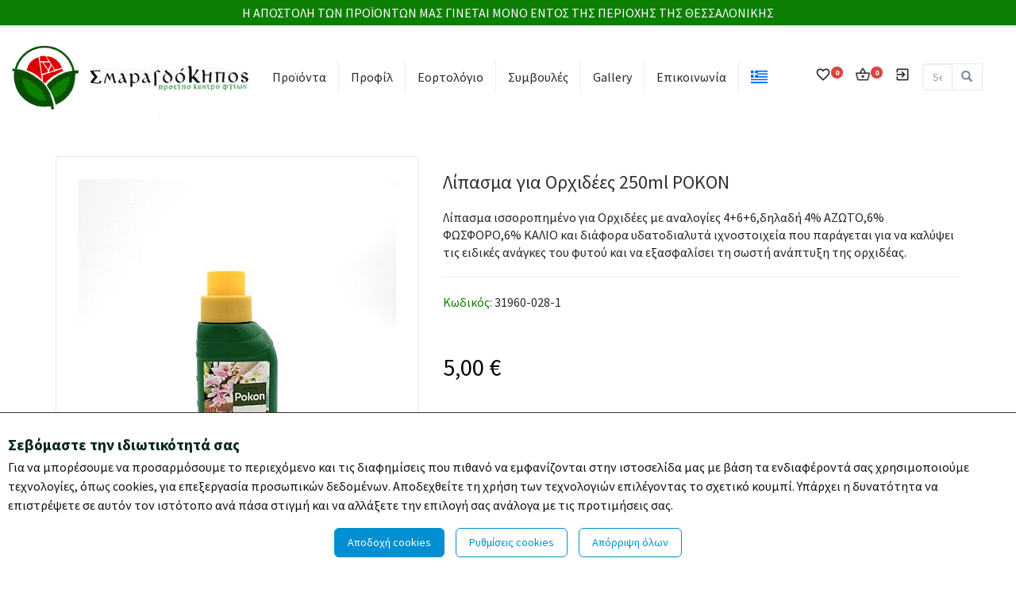

--- FILE ---
content_type: text/html; charset=utf-8
request_url: https://smaragdokipos.gr/el/Product/E2FF64DD.aspx
body_size: 13080
content:




<!DOCTYPE html>
<html lang="el" >
<head>
    <title>Λίπασμα για Ορχιδέες 250ml POKON:: Smaragdokipos</title>
<meta name="revisit-after" content="7 days" />
<meta name="distribution" content="Global" />
<meta name="rating" content="General" />
<meta name="robots" content="All" />
<meta http-equiv="Content-Type" content="text/html;charset=utf-8" />
<link rel="alternate" href="/en/Product/E2FF64DD.aspx" hreflang="en-US" />
<script type="application/ld+json">
{
  "@context": "https://schema.org/",
  "@type": "Product",
  "name": "Λίπασμα για Ορχιδέες 250ml POKON",
 "primaryImageOfPage": "https://smaragdokipos.gr/products/715ED54F-FD56-43F4-AC39-7BBCA5350541.jpg",
  "image": [
    "https://smaragdokipos.gr/products/715ED54F-FD56-43F4-AC39-7BBCA5350541.jpg"
   ],
  "keywords": "",
  "description": "",
  "sku":"31960-028-1",
  "author": {
    "@type": "Person",
    "name": "Alex Stre"
  },
  "offers": {
    "@type": "Offer",
    "url": "https://smaragdokipos.gr/el/Product/E2FF64DD.aspx",
    "priceCurrency": "EUR",
    "price": "5.00",
    "itemCondition": "https://schema.org/UsedCondition",
    "availability": "https://schema.org/InStock",
    "seller": {
      "@type": "Organization",
      "name": "smaragdokipos.gr"
    }
  }
}

</script>
<meta property="og:locale" content="el_GR"/>
<meta property="og:type" content="article" />
<meta property="og:title" content="Λίπασμα για Ορχιδέες 250ml POKON" />
<meta property="og:url" content="https://smaragdokipos.gr/el/Product/E2FF64DD.aspx"/>
<script src="/res/bon/assets/js/libs/jquery-2.1.4.min.js" data-minify="true"></script>
<script src="/res/bon/assets/js/libs/jquery-ui-1.10.4.min.js" data-minify="true"></script>
<script src="/res/bon/assets/js/libs/jquery.ui.touch-punch.min.js" data-minify="true"></script>
<script src="/res/bon/assets/js/libs/jquery.finger.js" data-minify="true"></script>
<script src="/res/bon/assets/js/bootstrap/bootstrap.js" data-minify="true"></script>
<script src="/res/bon/assets/js/bootstrap/jasny-bootstrap.min.js" data-minify="true"></script>
<script src="/res/bon/assets/plugins/ui/bootbox/bootbox.js" data-minify="true"></script>
<script src="/res/bon/assets/plugins/ui/contextmenu/bootstrap-contextmenu.js" data-minify="true"></script>
<script src="/res/bon/assets/plugins/misc/fancybox/jquery.fancybox.min.js" data-minify="true"></script>
<script src="/res/bon/assets/plugins/template/jquery.tmpl.min.js" data-minify="true"></script>
<script src="/res/bon/assets/plugins/ui/notify/jquery.gritter.js" data-minify="true"></script>
<script src="/res/bon/assets/js/libs/jquery.matchHeight-min.js" data-minify="true"></script>
<script src="/res/bon/assets/js/libs/bone.js" data-minify="true"></script>
<script src="/res/bon/assets/plugins/ui/owl/owl.carousel.min.js"></script>
<script src="/res/bon/assets/plugins/ui/wow/wow.js" data-minify="true"></script>
<script src="/res/bon/assets/plugins/core/pace/pace.min.js"></script>
<script>window.setInterval("$.get('/el/action/keepalive.aspx');",1170000);</script>
<script>var __LANG='el';</script>
<script src="https://www.google.com/recaptcha/api.js?render=6LfdVNIrAAAAAGrMvKhH8lLiOlBmCNyVuB84mir2"></script>
<link href="/res/bon/assets/css/icons.css" data-minify="true" data-minify="true" rel="stylesheet" />
<link href="/res/bon/assets/css/font-awesome.min.css" data-minify="true" rel="stylesheet">
<link href="/res/bon/assets/css/ui_bootstrap/jquery-ui-1.10.0.custom2.css"  data-minify="true" data-minify="true" rel="stylesheet" />
<link href="/res/bon/assets/css/bootstrap.css" data-minify="true" data-minify="true" rel="stylesheet" />
<link href="/res/bon/assets/css/jasny-bootstrap.min.css" data-minify="true" rel="stylesheet" />
<link href="/res/bon/assets/css/bootstrap.margins.css"  data-minify="true"  rel="stylesheet" />
<link href="/res/bon/assets/css/animate.css"  data-minify="true"  rel="stylesheet" />
<link href="/res/bon/assets/css/main.css"  data-minify="true"  rel="stylesheet" />
<link href="/res/bon/assets/css/plugins.css" data-minify="true" data-minify="true" rel="stylesheet" />
<link href="/res/bon/assets/css/flag_icon.min.css" data-minify="true" rel="stylesheet" />
<link href="/res/bon/assets/plugins/misc/fancybox/jquery.fancybox.min.css" data-minify="true" rel="stylesheet"  />
<link href="/res/bon/assets/plugins/ui/owl/owl.carousel.min.css" rel="stylesheet" >
<link href="/res/bon/assets/plugins/ui/owl/owl.theme.default.min.css" rel="stylesheet" >
<link href="/res/bon/assets/css/bone.css" data-minify="true" data-minify="true" rel="stylesheet" />

<script>$(window).load(function(){$('.is-lightbox').filter(function() {return !/\.(jpg|jpeg|png|gif|svg|webp)$/i.test($(this).attr('href'));}).data('type','iframe');$('.is-lightbox').fancybox();});</script><script>var __CartInitialization={    CartJsonUrl:'/el/action/cartajax.aspx',    CheckoutJsonUrl:'/el/action/checkoutajax.aspx',    CheckoutUrl:'/el/action/checkout.aspx',    CartUrl:'/el/action/cart.aspx',    TotalCaption:'Σύνολο',    CheckoutCaption:'Στο ταμείο',    Currency:'€',    CartRemoveMessage:'Είστε σίγουρος ότι θέλετε να αφαιρέσετε από το καλάθι σας το προϊόν;',    EmptyCartMessage:'Είστε σίγουρος ότι θέλετε να αφαιρέσετε όλα τα προϊόντα από το καλάθι σας;',    WishlistUrl:'/el/action/wishlist.aspx?idScope=00000016',    ComparelistUrl:'/el/action/comparelist.aspx',    ComparelistPostUrl:'/el/action/comparelistajax.aspx',    OpenCartOnAdd:true,    WishlistPostUrl:'/el/action/wishlistajax.aspx'};</script><script src="/res/ecm/js/ecommerce.js?v=1.0.5"  data-minify="true"></script><link href="/res/ecm/css/ecommerce.css" data-minify="true" rel="stylesheet" />

<link href="/skin.css" rel="stylesheet" />
<script src="/skin.js"></script>
<style>
.product-item{overflow:hidden !important;}
</style>

    <meta charset="utf-8">
    <meta http-equiv="X-UA-Compatible" content="IE=edge">
    <meta name="viewport" content="width=device-width, initial-scale=1">
    <meta name="description" content="">
    <meta name="author" content="">

    

    <link rel="shortcut icon" href="/skn/favicon.png" type="image/x-icon">
    <link rel="icon" href="/skn/favicon.png" type="image/x-icon">

    <meta property="og:image" content="https://smaragdokipos.gr/skn/ogimage.jpg" />
    <meta property="og:image:secure_url" content="https://smaragdokipos.gr/skn/ogimage.jpg" />
    <link rel="image_src" href="https://smaragdokipos.gr/skn/ogimage.jpg" />
    <meta property="og:image:width" content="300" />
    <meta property="og:image:height" content="300" />



    <!-- THEME SCRIPTS - CSS -->
    <script src="/skn/scripts/wow.min.js"></script>
    <link rel="stylesheet" href="/skn/scripts/animate.css" />

    
    <script type="text/javascript" src="/skn/scripts/vegas.min.js"></script>
    <link type="text/css" rel="stylesheet" href="/skn/scripts/vegas.min.css" media="all">
    <link rel="stylesheet" href="/skn/stroke-gap-icons/style.css" />
    <link rel="stylesheet" href="/skn/icofont/css/icofont.css">
    <link rel="stylesheet" href="/skn/Stroke-Gap-Icons-Webfont/style.css">


    <script src="/skn/scripts/slick.min.js"></script>
    <script src="/skn/scripts/wow.min.js"></script>
    <link rel="stylesheet" href="/skn/scripts/animate.css" />
    <script src="/skn/scripts/parallax.min.js"></script>
    
    <script type="text/javascript" src="/skn/scripts/gallery/source/jquery.fancybox.js?v=2.1.5"></script>
    <link rel="stylesheet" type="text/css" href="/skn/scripts/gallery/source/jquery.fancybox.css?v=2.1.5" media="screen" />
    <link rel="stylesheet" href="/skn/scripts/gallery/source/helpers/jquery.fancybox-thumbs.css?v=2.1.5" type="text/css" media="screen" />
    <script type="text/javascript" src="/skn/scripts/gallery/source/helpers/jquery.fancybox-thumbs.js?v=2.1.5"></script>
    <script>var fancybox; $(document).ready(function () { fancybox = $(".fancybox-thumb").fancybox({ prevEffect: 'none', nextEffect: 'none', helpers: { title: { type: 'outside' }, thumbs: { width: 50, height: 50 } } }); });</script>



    <script src="/skn/scripts/slick/slick.min.js"></script>
    <link href="/skn/scripts/slick/slick.css" rel="stylesheet">
    <script src="/skn/scripts/jquery.sticky.js"></script>
    <script src="/skn/scripts/sticky-kit.min.js"></script>
    
    <link rel="stylesheet" type="text/css" href="/skn/stroke/style.css" media="screen" />
    <link rel="stylesheet" href="/skn/stroke/ie7/ie7.css">    

        <script type="text/javascript" src="/skn/scripts/modernizr-custom.js"></script>

    <script type="text/javascript" src="/skn/scripts/jquery.dlmenu.js"></script> 
    <link rel="stylesheet" href="/skn/scripts/hc-offcanvas-nav.css">
    <link rel="stylesheet" href="/skn/scripts/lightbox.css">
    <link type="text/css" rel="stylesheet" href="/skn/scripts/jquery.dlmenu.css" media="all">
    <link type="text/css" rel="stylesheet" href="/skn/scripts/owl.carousel.css" media="all">


    <script src="/skn/scripts/smartmenus/jquery.smartmenus.min.js"></script>
    <script src="/skn/scripts/smartmenus/addons/bootstrap/jquery.smartmenus.bootstrap.min.js"></script>
    
    
    <link href="/skn/scripts/smartmenus/addons/bootstrap/jquery.smartmenus.bootstrap.css" rel="stylesheet">
    
     <script type="text/javascript" src="/skn/scripts/hc-offcanvas-nav.js"></script>
    <script type="text/javascript" src="/skn/scripts/gridalicious.js"></script>
	<script type="text/javascript" src="/skn/scripts/lightbox.js"></script>
	<script type="text/javascript" src="/skn/scripts/jquery.lazy.min.js"></script>
	<script type="text/javascript" src="/skn/scripts/jquery.lazy.plugins.min.js"></script>
    <script type="text/javascript" src="/skn/scripts/jquery.sticky.js"></script>
    <script type="text/javascript" src="/skn/scripts/owl.carousel.js"></script>
    <link href="https://fonts.googleapis.com/icon?family=Material+Icons" rel="stylesheet">
    <link rel="stylesheet" href="https://storage.googleapis.com/non-spec-apps/mio-icons/latest/outline.css">
	<link href="https://fonts.googleapis.com/css?family=Source+Sans+Pro:300,300i,400,400i,600,600i,700,700i&display=swap&subset=greek,greek-ext" rel="stylesheet">
    
        
    <script async defer crossorigin="anonymous" src="https://connect.facebook.net/el_GR/sdk.js#xfbml=1&version=v4.0"></script>
        
    

    <link rel="stylesheet" href="/skin.css">

     <script type="text/javascript">

         jQuery(document).ready(function ($) {
             $('.hc-menu').hcOffcanvasNav({
                 maxWidth: 10000,
                 customToggle: '.p-toggle',
                 pushContent: false,
                  disableBody: true,
                  closeOnClick: true
             });
         });
        </script>

       
</head>


<body>
<div class="top-area text-center">
    Η ΑΠΟΣΤΟΛΗ ΤΩΝ ΠΡΟΪΟΝΤΩΝ ΜΑΣ ΓΙΝΕΤΑΙ ΜΟΝΟ ΕΝΤΟΣ ΤΗΣ ΠΕΡΙΟΧΗΣ ΤΗΣ ΘΕΣΣΑΛΟΝΙΚΗΣ
</div>

    <div>
    <!-- Menu --->

   <nav class="navbar">
       <span class="nav-toggle" id="js-navbar-toggle">
           <i class="icofont icofont-justify-right"></i>
       </span>
       <a href="/" class="logo"><img src="/skn/logo_2.gif" alt="" ></a>
       <a href="/" class="logo-mobile"><img src="/skn/icon.png" alt="" ></a>
       
       <li class="right-area">
       <ul class="nav main-nav" id="js-menu">
           <li class="p-toggle nav-links"><a href="#">Προϊόντα</a></li>
           
                    <li><a href="/el/Article/42B47A82.aspx">Προφίλ</a></li>
                    
                    <li><a href="/el/Article/B4BF1E64.aspx">Εορτολόγιο</a></li>
                    
                    <li><a href="/el/Article/1377F158.aspx">Συμβουλές</a></li>
                    
                    <li><a href="/el/Article/74DC1E6D.aspx">Gallery</a></li>
                    
                    <li><a href="/el/Article/F80778AF.aspx">Επικοινωνία</a></li>
                    

           <li class="language-drop"><a href="#"  ><span class="flag-icon flag-icon-gr"></span> <span class="language-li">Ελληνικά</span> <i class="ion-chevron-down"></i></a>
                <ul class="dropdown-content">
                    
					<li><a href="/el/Product/E2FF64DD.aspx"><span class="flag-icon flag-icon-gr"></span> <span class="language">Ελληνικά</span></a></li>
                    
					<li><a href="/en/Product/E2FF64DD.aspx"><span class="flag-icon flag-icon-gb"></span> <span class="language">English</span></a></li>
                    
                </ul>

           </li>
           
       </ul>

           <ul class="nav icon-nav" id="">
               <li class="">
				   <div class="cart_link">
				   <a href="/el/action/wishlist.aspx?idScope=00000016"  title="Αγαπημένα"><i class="material-icons">favorite_border</i></a>
				   <span class="cart_count" id="inline-wishlist-total-quantity">0</span>
					</div>
			   		</li>
               <li class="">
				   <div class="cart_link">
                   <a href="/el/action/cart.aspx"><i class="material-icons-basket outline-shopping_basket"></i></a>
				   <span class="cart_count" id="inline-cart-total-quantity">0</span>
				   </div>

               </li>
               <li class="user-drop">
                   
                   <a href="/el/action/login.aspx?goback=%2fel%2fProduct%2fE2FF64DD.aspx" title="Σύνδεση" ><i class="material-icons">exit_to_app</i></a>
                   
               </li>
			   
			   <li>
				   <form method="post" id="searchform" action="/el/action/search.aspx" enctype="multipart/form-data">
					<script src="/res/bon/assets/plugins/core/moment/moment-with-locales.min.js"></script>
        <script src="/res/bon/assets/plugins/forms/validation/jquery.validate.js"></script>        <script>$(function () {$.validator.methods.date = function (value, element) {return this.optional(element) || moment(value, 'DD/MM/YYYY').isValid() || moment(value, 'DD/MM/YYYY HH:mm').isValid();};});</script>        <script src="/res/bon/assets/plugins/forms/validation/additional-methods.min.js"></script>        <script src="/res/bon/assets/plugins/forms/validation/localization/messages_el.js"></script><script>   var R84953B55=null;   $(document).ready(function() {       R84953B55=$('#searchform').validate({       errorClass: 'validation-error',       ignore: '',       errorPlacement: function(error, element) {           var idelement=$(element).attr('id');           if($('#'+idelement+'-error').length>0) error.appendTo( $('#'+idelement+'-error') );           else {                if (element.is(':radio')){ var elementName=$(element).attr('name');                    if(!$('#'+elementName+'-error').length){                       var lastRadio=null;var labelRadio=null;                       if(elementName!=null && elementName!='')lastRadio=$('input[type="radio"][name="' + elementName + '"]:last');                       if($(lastRadio).length)labelRadio=$('label[for="'+$(lastRadio).attr('id')+'"]');                       if($(lastRadio).length && !$(labelRadio).length)labelRadio=$(lastRadio).closest('label');                       if(!$(labelRadio).length) labelRadio=$('label[for="'+idelement+'"]');                       if($(labelRadio).length){error.insertAfter(labelRadio);}                       else if($(lastRadio).length){error.insertAfter(lastRadio);}                       else {error.insertAfter(element);}                   }else{  error.appendTo( $('#'+elementName+'-error') ); }               }               else error.insertAfter(element);           }       }   });});</script>
					<div class="input-group">
						<input type="text" class="form-control" data-rule-required="true"   placeholder="Search" name="SearchString!" id="srch-term">
						<span class="input-group-btn">
							<button class="btn btn-default" type="submit" name="Search!"><i class="glyphicon glyphicon-search"></i></button>
						</span>
					</div>
				   </form>
			   </li>
			   
           </ul>
      
           <!--<div class="language-drop"><a href="#"  > <i class="ion-chevron-down"></i></a>
                <div class="dropdown-content">
                    
                    <a href=""></a>
                    
                </div>
            </div>-->
       </li>
	   
	  
	   
   </nav>

     <nav class="hc-menu">
          <ul >
            
            <li class="menuLogo">
                <a href="#">
                    <img src="/skn/logo-light.png" class="hidden-xs hidden-sm" alt=""></a>
            </li>
              
              <li>
                  <a href="#">ΦΥΤΑ</a>

                  
                  <ul>
                      <li class="menuLogo">
                          <a href="#">
                              <img src="/skn/logo-light.png" class="hidden-xs hidden-sm" alt=""></a>
                      </li>
                      <li><a href="/el/ProductCategory/C0625687.aspx" class="link-all">ΕΜΦΑΝΙΣΗ ΟΛΩΝ</a></li>
                      
                      <li>
                          
                          <a href="#/">ΕΞΩΤΕΡΙΚΟΥ ΧΩΡΟΥ</a>
                          
                          <ul>
                              <li class="menuLogo">
                                  <a href="#">
                                      <img src="/skn/logo-light.png" class="hidden-xs hidden-sm img-responsive" alt=""></a>
                              </li>
                              <li><a href="/el/ProductCategory/87C5B1F8.aspx" class="link-all">ΕΜΦΑΝΙΣΗ ΟΛΩΝ</a></li>
                              
                              <li>
                                   
                                  <a href="/el/ProductCategory/CE4ED5D9.aspx">ΘΑΜΝΩΔΗ</a>
                                  
                              </li>
                              
                              <li>
                                   
                                  <a href="/el/ProductCategory/F97F755C.aspx">ΑΝΑΡΡΙΧΩΜΕΝΑ</a>
                                  
                              </li>
                              
                              <li>
                                   
                                  <a href="/el/ProductCategory/B6C1A5F1.aspx">ΚΩΝΟΦΟΡΑ</a>
                                  
                              </li>
                              
                              <li>
                                   
                                  <a href="/el/ProductCategory/125D5BB2.aspx">ΦΟΙΝΙΚΟΕΙΔΗ</a>
                                  
                              </li>
                              
                              <li>
                                   
                                  <a href="/el/ProductCategory/2796D81F.aspx">ΕΣΠΕΡΙΔΟΕΙΔΗ</a>
                                  
                              </li>
                              
                              <li>
                                   
                                  <a href="#/">ΤΡΙΑΝΤΑΦΥΛΛΙΕΣ</a>
                                  
                                  <ul>
                                      <li class="menuLogo">
                                          <a href="#">
                                              <img src="/skn/logo-light.png" class="hidden-xs hidden-sm img-responsive" alt=""></a>
                                      </li>
                                      <li><a href="/el/ProductCategory/87C5B1F8.aspx" class="link-all">ΕΜΦΑΝΙΣΗ ΟΛΩΝ</a></li>
                                      
                                        
                                          <li><a href="/el/ProductCategory/25D1E24E.aspx">ΘΑΜΝΟΙ</a></li>
                                         
                                      
                                        
                                          <li><a href="/el/ProductCategory/A3E806DB.aspx">ΔΕΝΔΡΩΔΗΣ</a></li>
                                         
                                      
                                        
                                          <li><a href="/el/ProductCategory/4BEA59AA.aspx">ΜΙΝΙΑΤΟΥΡΕΣ</a></li>
                                         
                                      
                                        
                                          <li><a href="/el/ProductCategory/70705ED8.aspx">ΑΝΑΡΡΙΧΩΜΕΝΕΣ</a></li>
                                         
                                      
                                  </ul>
                                  
                              </li>
                              
                              <li>
                                   
                                  <a href="/el/ProductCategory/3C73EFBB.aspx">ΔΕΝΔΡΑ ΚΑΛΛΩΠΙΣΤΙΚΑ</a>
                                  
                              </li>
                              
                              <li>
                                   
                                  <a href="/el/ProductCategory/1BAD8092.aspx">ΔΕΝΔΡΑ ΚΑΡΠΟΦΟΡΑ</a>
                                  
                              </li>
                              
                              <li>
                                   
                                  <a href="/el/ProductCategory/CD2FC4E4.aspx">ΚΑΚΤΟΙ -  ΠΑΧΥΦΥΤΑ</a>
                                  
                              </li>
                              
                              <li>
                                   
                                  <a href="/el/ProductCategory/47A18B28.aspx">ΑΡΩΜΑΤΙΚΑ - ΒΟΤΑΝΑ</a>
                                  
                              </li>
                              
                              <li>
                                   
                                  <a href="/el/ProductCategory/261FFC54.aspx">ΜΠΟΝΣΑΪ</a>
                                  
                              </li>
                              
                              <li>
                                   
                                  <a href="/el/ProductCategory/B9D0BE8C.aspx">ΠΟΩΔΗ - ΒΟΛΒΩΔΗ</a>
                                  
                              </li>
                              
                              <li>
                                   
                                  <a href="/el/ProductCategory/8C31231D.aspx">ΥΔΡΟΧΑΡΗ</a>
                                  
                              </li>
                              
                              <li>
                                   
                                  <a href="/el/ProductCategory/7F098551.aspx">ΕΠΟΧΙΑΚΑ</a>
                                  
                              </li>
                              
                              <li>
                                   
                                  <a href="/el/ProductCategory/2A08A4BC.aspx">ΚΗΠΕΥΤΙΚΑ</a>
                                  
                              </li>
                              
                              <li>
                                   
                                  <a href="/el/ProductCategory/09A2EBD6.aspx">ΥΠΕΡΤΡΟΦΕΣ</a>
                                  
                              </li>
                              
                          </ul>
                          
                      </li>

                      
                      <li>
                          
                          <a href="#/">ΕΣΩΤΕΡΙΚΟΥ ΧΩΡΟΥ</a>
                          
                          <ul>
                              <li class="menuLogo">
                                  <a href="#">
                                      <img src="/skn/logo-light.png" class="hidden-xs hidden-sm img-responsive" alt=""></a>
                              </li>
                              <li><a href="/el/ProductCategory/EA0E47F3.aspx" class="link-all">ΕΜΦΑΝΙΣΗ ΟΛΩΝ</a></li>
                              
                              <li>
                                   
                                  <a href="/el/ProductCategory/2E8B3369.aspx">ΦΥΛΛΩΔΗ</a>
                                  
                              </li>
                              
                              <li>
                                   
                                  <a href="/el/ProductCategory/DC9CA589.aspx">ΑΝΘΟΦΟΡΑ</a>
                                  
                              </li>
                              
                          </ul>
                          
                      </li>

                      
                  </ul>
                  
              </li>
              
              <li>
                  <a href="#">ΑΝΘΗ</a>

                  
                  <ul>
                      <li class="menuLogo">
                          <a href="#">
                              <img src="/skn/logo-light.png" class="hidden-xs hidden-sm" alt=""></a>
                      </li>
                      <li><a href="/el/ProductCategory/9623E4CD.aspx" class="link-all">ΕΜΦΑΝΙΣΗ ΟΛΩΝ</a></li>
                      
                      <li>
                          
                          <a href="/el/ProductCategory/E31804D1.aspx">ΜΠΟΥΚΕΤΑ</a>
                          
                      </li>

                      
                      <li>
                          
                          <a href="/el/ProductCategory/C6B3341A.aspx">ΣΤΕΦΑΝΙΑ ΚΗΔΕΙΑΣ</a>
                          
                      </li>

                      
                  </ul>
                  
              </li>
              
              <li>
                  <a href="#">ΓΛΑΣΤΡΕΣ ΠΛΑΣΤΙΚΕΣ</a>

                  
                  <ul>
                      <li class="menuLogo">
                          <a href="#">
                              <img src="/skn/logo-light.png" class="hidden-xs hidden-sm" alt=""></a>
                      </li>
                      <li><a href="/el/ProductCategory/23AACB83.aspx" class="link-all">ΕΜΦΑΝΙΣΗ ΟΛΩΝ</a></li>
                      
                      <li>
                          
                          <a href="/el/ProductCategory/0F782DB9.aspx">ΓΛΑΣΤΡΕΣ</a>
                          
                      </li>

                      
                      <li>
                          
                          <a href="/el/ProductCategory/E66A9057.aspx">ΖΑΝΤΙΝΙΕΡΕΣ</a>
                          
                      </li>

                      
                      <li>
                          
                          <a href="/el/ProductCategory/BA27561E.aspx">ΠΙΑΤΕΛΕΣ</a>
                          
                      </li>

                      
                      <li>
                          
                          <a href="/el/ProductCategory/228F850B.aspx">ΠΙΑΤΑ</a>
                          
                      </li>

                      
                  </ul>
                  
              </li>
              
              <li>
                  <a href="#">ΓΛΑΣΤΡΕΣ ΠΗΛΙΝΕΣ</a>

                  
                  <ul>
                      <li class="menuLogo">
                          <a href="#">
                              <img src="/skn/logo-light.png" class="hidden-xs hidden-sm" alt=""></a>
                      </li>
                      <li><a href="/el/ProductCategory/A3CD43FE.aspx" class="link-all">ΕΜΦΑΝΙΣΗ ΟΛΩΝ</a></li>
                      
                      <li>
                          
                          <a href="/el/ProductCategory/78C93819.aspx">ΠΙΑΤΑ</a>
                          
                      </li>

                      
                      <li>
                          
                          <a href="/el/ProductCategory/CA12EAE0.aspx">ΓΛΑΣΤΡΕΣ</a>
                          
                      </li>

                      
                      <li>
                          
                          <a href="/el/ProductCategory/F7A8DC5A.aspx">ΠΙΑΤΕΛΕΣ</a>
                          
                      </li>

                      
                      <li>
                          
                          <a href="/el/ProductCategory/D12FBCA8.aspx">ΖΑΡΤΙΝΙΕΡΕΣ</a>
                          
                      </li>

                      
                  </ul>
                  
              </li>
              
              <li>
                  <a href="#">ΓΛΑΣΤΡΟΘΗΚΕΣ</a>

                  
                  <ul>
                      <li class="menuLogo">
                          <a href="#">
                              <img src="/skn/logo-light.png" class="hidden-xs hidden-sm" alt=""></a>
                      </li>
                      <li><a href="/el/ProductCategory/65BAE8C0.aspx" class="link-all">ΕΜΦΑΝΙΣΗ ΟΛΩΝ</a></li>
                      
                      <li>
                          
                          <a href="/el/ProductCategory/34ECC31F.aspx">ΣΥΡΜΑΤΙΝΕΣ ΚΡΕΜΑΣΤΕΣ</a>
                          
                      </li>

                      
                      <li>
                          
                          <a href="/el/ProductCategory/B2995176.aspx">ΣΥΡΜΑΤΙΝΕΣ ΔΑΠΕΔΟΥ</a>
                          
                      </li>

                      
                      <li>
                          
                          <a href="/el/ProductCategory/EBF9B259.aspx">ΜΕΤΑΛΛΙΚΕΣ ΚΡΕΜΑΣΤΕΣ</a>
                          
                      </li>

                      
                      <li>
                          
                          <a href="/el/ProductCategory/16E30618.aspx">ΜΕΤΑΛΛΙΚΕΣ ΔΑΠΕΔΟΥ</a>
                          
                      </li>

                      
                  </ul>
                  
              </li>
              
              <li>
                  <a href="#">ΧΩΜΑΤΑ - ΕΔΑΦΟΒΕΛΤΙΩΤΙΚΑ</a>

                  
                  <ul>
                      <li class="menuLogo">
                          <a href="#">
                              <img src="/skn/logo-light.png" class="hidden-xs hidden-sm" alt=""></a>
                      </li>
                      <li><a href="/el/ProductCategory/899BD592.aspx" class="link-all">ΕΜΦΑΝΙΣΗ ΟΛΩΝ</a></li>
                      
                      <li>
                          
                          <a href="/el/ProductCategory/91023FD0.aspx">ΤΥΡΦΕΣ ΕΞΩΤ. ΧΩΡΟΥ</a>
                          
                      </li>

                      
                      <li>
                          
                          <a href="/el/ProductCategory/DA6880BD.aspx">ΕΙΔΙΚΕΥΜΕΝΑ ΜΕΙΓΜΑΤΑ</a>
                          
                      </li>

                      
                      <li>
                          
                          <a href="/el/ProductCategory/922B1ED0.aspx">ΥΛΙΚΑ ΦΥΤΕΥΣΗΣ - ΔΙΑΚΟΣΜΗΣΗΣ</a>
                          
                      </li>

                      
                  </ul>
                  
              </li>
              
              <li>
                  <a href="#">ΛΙΠΑΣΜΑΤΑ</a>

                  
                  <ul>
                      <li class="menuLogo">
                          <a href="#">
                              <img src="/skn/logo-light.png" class="hidden-xs hidden-sm" alt=""></a>
                      </li>
                      <li><a href="/el/ProductCategory/3DC4E520.aspx" class="link-all">ΕΜΦΑΝΙΣΗ ΟΛΩΝ</a></li>
                      
                      <li>
                          
                          <a href="/el/ProductCategory/CED1E5AD.aspx">ΒΙΟΛΟΓΙΚΑ</a>
                          
                      </li>

                      
                      <li>
                          
                          <a href="/el/ProductCategory/2A7A4249.aspx">ΚΟΚΚΩΔΗ</a>
                          
                      </li>

                      
                      <li>
                          
                          <a href="/el/ProductCategory/90BEADC5.aspx">ΚΡΥΣΤΑΛΛΙΚΑ ΥΔΑΤΟΔΙΑΛΥΤΑ</a>
                          
                      </li>

                      
                      <li>
                          
                          <a href="/el/ProductCategory/8EDBBF24.aspx">ΥΓΡΑ ΥΔΑΤΟΔΙΑΛΥΤΑ</a>
                          
                      </li>

                      
                  </ul>
                  
              </li>
              
              <li>
                  <a href="#">ΦΥΤΟΦΑΡΜΑΚΑ - ΒΙΟΛΟΓΙΚΑ</a>

                  
                  <ul>
                      <li class="menuLogo">
                          <a href="#">
                              <img src="/skn/logo-light.png" class="hidden-xs hidden-sm" alt=""></a>
                      </li>
                      <li><a href="/el/ProductCategory/C5755567.aspx" class="link-all">ΕΜΦΑΝΙΣΗ ΟΛΩΝ</a></li>
                      
                      <li>
                          
                          <a href="/el/ProductCategory/BD0F3D92.aspx">ΕΝΤΟΜΟΚΤΟΝΑ</a>
                          
                      </li>

                      
                      <li>
                          
                          <a href="/el/ProductCategory/B6C3583D.aspx">ΒΙΟΛΟΓΙΚΑ</a>
                          
                      </li>

                      
                      <li>
                          
                          <a href="/el/ProductCategory/CA5741B5.aspx">ΜΥΚΗΤΟΚΤΟΝΑ</a>
                          
                      </li>

                      
                      <li>
                          
                          <a href="/el/ProductCategory/F78C4735.aspx">ΒΟΗΘΗΤΙΚΑ ΣΚΕΥΑΣΜΑΤΑ</a>
                          
                      </li>

                      
                  </ul>
                  
              </li>
              
              <li>
                  <a href="#">ΣΠΟΡΟΙ - ΒΟΛΒΟΙ</a>

                  
                  <ul>
                      <li class="menuLogo">
                          <a href="#">
                              <img src="/skn/logo-light.png" class="hidden-xs hidden-sm" alt=""></a>
                      </li>
                      <li><a href="/el/ProductCategory/607AE7D1.aspx" class="link-all">ΕΜΦΑΝΙΣΗ ΟΛΩΝ</a></li>
                      
                      <li>
                          
                          <a href="/el/ProductCategory/56419F98.aspx">ΛΑΧΑΝΙΚΩΝ</a>
                          
                      </li>

                      
                      <li>
                          
                          <a href="/el/ProductCategory/2038A885.aspx">ΛΑΧΑΝΙΚΩΝ ΒΙΟ</a>
                          
                      </li>

                      
                      <li>
                          
                          <a href="/el/ProductCategory/94F16CD6.aspx">ΒΟΛΒΟΙ ΦΘΙΝΟΠΩΡΟΥ</a>
                          
                      </li>

                      
                      <li>
                          
                          <a href="/el/ProductCategory/739D6B50.aspx">ΒΟΛΒΟΙ ΑΝΟΙΞΗΣ</a>
                          
                      </li>

                      
                      <li>
                          
                          <a href="/el/ProductCategory/33FBDA60.aspx">ΓΚΑΖΟΝ</a>
                          
                      </li>

                      
                      <li>
                          
                          <a href="/el/ProductCategory/55AEF816.aspx">ΜΑΝΙΤΑΡΙΑ</a>
                          
                      </li>

                      
                      <li>
                          
                          <a href="/el/ProductCategory/376B6994.aspx">ΤΡΙΦΥΛΛΙ (ΔΙΧΟΝΔΡΑ)</a>
                          
                      </li>

                      
                      <li>
                          
                          <a href="/el/ProductCategory/618A34EF.aspx">ΚΟΚΚΑΡΙ - ΠΑΤΑΤΟΣΠΟΡΟΣ</a>
                          
                      </li>

                      
                  </ul>
                  
              </li>
              
              <li>
                  <a href="#">ΑΥΤΟΜΑΤΟ ΠΟΤΙΣΜΑ</a>

                  
                  <ul>
                      <li class="menuLogo">
                          <a href="#">
                              <img src="/skn/logo-light.png" class="hidden-xs hidden-sm" alt=""></a>
                      </li>
                      <li><a href="/el/ProductCategory/20C601F0.aspx" class="link-all">ΕΜΦΑΝΙΣΗ ΟΛΩΝ</a></li>
                      
                      <li>
                          
                          <a href="/el/ProductCategory/ECDD91F2.aspx">ΚΟΜΠΙΟΥΤΕΡ ΠΟΤΙΣΜΑΤΟΣ</a>
                          
                      </li>

                      
                      <li>
                          
                          <a href="/el/ProductCategory/07DCA852.aspx">ΥΛΙΚΑ ΠΟΤΙΣΜΑΤΟΣ</a>
                          
                      </li>

                      
                  </ul>
                  
              </li>
              
              <li>
                  <a href="#">ΕΙΔΗ ΚΗΠΟΥ</a>

                  
                  <ul>
                      <li class="menuLogo">
                          <a href="#">
                              <img src="/skn/logo-light.png" class="hidden-xs hidden-sm" alt=""></a>
                      </li>
                      <li><a href="/el/ProductCategory/707141C2.aspx" class="link-all">ΕΜΦΑΝΙΣΗ ΟΛΩΝ</a></li>
                      
                      <li>
                          
                          <a href="/el/ProductCategory/DA61B2BE.aspx">ΠΕΡΓΟΛΕΣ</a>
                          
                      </li>

                      
                      <li>
                          
                          <a href="/el/ProductCategory/85F875FC.aspx">ΕΡΓΑΛΕΙΑ</a>
                          
                      </li>

                      
                      <li>
                          
                          <a href="/el/ProductCategory/8141BF94.aspx">ΚΑΛΑΜΙΑ</a>
                          
                      </li>

                      
                      <li>
                          
                          <a href="/el/ProductCategory/B79759D9.aspx">ΠΟΤΗΣΤΗΡΙΑ</a>
                          
                      </li>

                      
                  </ul>
                  
              </li>
              
              <li>
                  <a href="#">ΠΡΟΤΑΣΕΙΣ ΓΙΑ ΔΩΡΟ</a>

                  
                  <ul>
                      <li class="menuLogo">
                          <a href="#">
                              <img src="/skn/logo-light.png" class="hidden-xs hidden-sm" alt=""></a>
                      </li>
                      <li><a href="/el/ProductCategory/BFDC9576.aspx" class="link-all">ΕΜΦΑΝΙΣΗ ΟΛΩΝ</a></li>
                      
                      <li>
                          
                          <a href="/el/ProductCategory/1005288F.aspx">ΕΡΩΤΕΥΜΕΝΩΝ</a>
                          
                      </li>

                      
                      <li>
                          
                          <a href="/el/ProductCategory/E5BCDC7A.aspx">ΕΟΡΤΗΣ - ΓΕΝΕΘΛΙΩΝ</a>
                          
                      </li>

                      
                      <li>
                          
                          <a href="/el/ProductCategory/344B0275.aspx">ΓΕΝΝΗΣΕΩΝ</a>
                          
                      </li>

                      
                      <li>
                          
                          <a href="/el/ProductCategory/8084811A.aspx">ΑΝΑΡΡΩΣΗΣ</a>
                          
                      </li>

                      
                      <li>
                          
                          <a href="/el/ProductCategory/DABF89C3.aspx">ΕΓΚΑΙΝΕΙΩΝ</a>
                          
                      </li>

                      
                  </ul>
                  
              </li>
              
              <li>
                  <a href="#">ΠΡΟΤΑΣΕΙΣ ΜΠΑΛΚΟΝΙΩΝ</a>

                  
                  <ul>
                      <li class="menuLogo">
                          <a href="#">
                              <img src="/skn/logo-light.png" class="hidden-xs hidden-sm" alt=""></a>
                      </li>
                      <li><a href="/el/ProductCategory/A6A94A25.aspx" class="link-all">ΕΜΦΑΝΙΣΗ ΟΛΩΝ</a></li>
                      
                      <li>
                          
                          <a href="/el/ProductCategory/264DF81C.aspx">ΗΛΙΟΛΟΥΣΤΑ</a>
                          
                      </li>

                      
                      <li>
                          
                          <a href="/el/ProductCategory/F8373C3F.aspx">ΣΚΙΕΡΑ</a>
                          
                      </li>

                      
                      <li>
                          
                          <a href="/el/ProductCategory/7570DD37.aspx">ΗΜΙΣΚΙΕΡΑ</a>
                          
                      </li>

                      
                      <li>
                          
                          <a href="/el/ProductCategory/8AF216BA.aspx">ΠΑΡΑΘΑΛΑΣΣΙΑ</a>
                          
                      </li>

                      
                      <li>
                          
                          <a href="/el/ProductCategory/142DB6A2.aspx">ΣΤΕΝΑ</a>
                          
                      </li>

                      
                  </ul>
                  
              </li>
              
              <li>
                  <a href="#">ΠΡΟΤΑΣΕΙΣ ΚΗΠΩΝ</a>

                  
                  <ul>
                      <li class="menuLogo">
                          <a href="#">
                              <img src="/skn/logo-light.png" class="hidden-xs hidden-sm" alt=""></a>
                      </li>
                      <li><a href="/el/ProductCategory/DF756AA9.aspx" class="link-all">ΕΜΦΑΝΙΣΗ ΟΛΩΝ</a></li>
                      
                      <li>
                          
                          <a href="/el/ProductCategory/7AC82E6B.aspx">ΒΡΑΧΟΚΗΠΟΙ</a>
                          
                      </li>

                      
                      <li>
                          
                          <a href="/el/ProductCategory/1F18BAFD.aspx">ΞΥΡΟΦΥΤΙΚΟΙ</a>
                          
                      </li>

                      
                      <li>
                          
                          <a href="/el/ProductCategory/B6D8B393.aspx">ΠΑΡΑΘΑΛΑΣΣΙΟΙ</a>
                          
                      </li>

                      
                      <li>
                          
                          <a href="/el/ProductCategory/1646384C.aspx">ΛΙΜΝΕΣ - ΣΥΝΤΡΙΒΑΝΙΑ</a>
                          
                      </li>

                      
                      <li>
                          
                          <a href="/el/ProductCategory/042FDB6C.aspx">ΦΡΑΧΤΕΣ</a>
                          
                      </li>

                      
                      <li>
                          
                          <a href="/el/ProductCategory/885FA5ED.aspx">ΛΑΧΑΝΟΚΗΠΟ</a>
                          
                      </li>

                      
                  </ul>
                  
              </li>
              
          </ul>
              </nav>
    </div>
     <script>
         $(document).ready(function () {
             $('.nav-toggle').click(function () {
                 $('.nav').toggleClass('main-nav active');
             });

             $('.language-drop').click(function () {
                 $('.dropdown-content').toggleClass('active');
             });

             $('.user-drop').click(function () {
                 $('.user-content').toggleClass('active');
             });
         });

         $(window).scroll(function () {
             if ($(window).scrollTop() >= 1) {
                 $('nav').addClass('sticky');
             }
             else {
                 $('nav').removeClass('sticky');
             }
         });

         
    </script>
    
    <div class="content-area  ">
    


<div class="container mt-lg mb-lg">
    
    
 
    <div class="row">
        <div class="col-lg-12 col-md-12 col-sm-12 col-xs-12">
            <div class="row mb-lg">


                
                <div class="col-lg-5 col-md-5 col-sm-5 col-xs-12 pb-lg">


                    

                    <div class="slider-for-wrapper mb-sm">
                        <div class="slider-for  img-thumbnail">
                            
                            <div class="text-center" style="cursor: pointer;">
                                <a class="fancybox-thumb" rel="fancybox-thumb" href="/products/715ED54F-FD56-43F4-AC39-7BBCA5350541.jpg?id=2FE0870B">
                                    <img src="/skn/fixed.png" style="background: url('/products/715ED54F-FD56-43F4-AC39-7BBCA5350541.jpg?id=2FE0870B') 50% 50% no-repeat; background-size: auto;display:inline-block;" class="img-responsive " />
                                </a>
                                
                            </div>

                            
                        </div>
                    </div>
                    
                    <script>

                        $('.slider-for').slick({
                            slidesToShow: 1,
                            slidesToScroll: 1,
                            arrows: true,
                            dots: false,
                            fade: true,
                            asNavFor: '.slider-nav',
                            adaptiveHeight: true,
            				prevArrow:'<button type="button" class="slick-prev btn btn-primary"><em class="en-arrow-left8"></em></button>',
							nextArrow:'<button type="button" class="slick-next btn btn-primary"><em class="en-arrow-right8"></em></button>'
                        });

                        $('.slider-nav').slick({
                            slidesToShow: 3,
                            slidesToScroll: 3,
                            dots: false,
                            arrows: false,
                            centerMode: false,
                            focusOnSelect: true,
                            vertical: false,
                            asNavFor: '.slider-for',
                        });

                    </script>







                </div>
                
                <div class="col-lg-7 col-md-7 col-sm-7 col-xs-12">
                       <h3 class="product-header">Λίπασμα για Ορχιδέες 250ml POKON</h3>
                    
                    Λίπασμα ισσοροπημένο για Ορχιδέες με αναλογίες 4+6+6,δηλαδή 4% ΑΖΩΤΟ,6% ΦΩΣΦΟΡΟ,6% ΚΑΛΙΟ και διάφορα υδατοδιαλυτά ιχνοστοιχεία που παράγεται για να καλύψει τις ειδικές ανάγκες του φυτού και να εξασφαλίσει τη σωστή ανάπτυξη της ορχιδέας.<br />
                    
                   
                     <div class="product-view-tags">

                        <hr class="dashed" />Κωδικός: <a href="/el/Product/E2FF64DD.aspx">31960-028-1</a>
                    </div>

                    
                  
                    <div class="product-view-price">
                    
                    
                        <span class="product-view-final-price">5,00 €</span>
                    </div>


                    

                
                    
                                
                                    <br /><div class="product-stock-status" style="color:#0c7f03;border-bottom: 1px solid #0c7f03;">Σε απόθεμα</div><br />
                                
                  

                                    <div class="product-view-cart mt-md">
                                        <div class="pull-left mr-sm mb-sm action-margin">
                            
                                            <input class="form-control ui-spinner-input" name="QuantityE2FF64DD" id="QuantityE2FF64DD" value="1" aria-valuenow="1" autocomplete="off" role="spinbutton" type="text" style="height: 34px; line-height: 34px; width: 90px;border-radius:0px;  background: #F2F2F2;" ><script>$(function() {	$('#QuantityE2FF64DD').spinner({min:1	});});</script>
                                        </div>
                                        <div class="pull-left mr-sm action-margin">
                                            <button type="button" onclick="AddToCart('E2FF64DD');" class="btn btn-primary mb-sm" style="height:34px;"><i class="fa fa-shopping-bag"></i> Προσθήκη στο καλάθι</button>
                                        </div>
                                        
                                        <a class="btn btn-info  btn-alt mb-sm action-margin"   data-modal-class="" data-target="iframe"  data-title="Ερώτηση για το προϊόν" data-size="modal-md"  data-height="500"   href="/el/action/expressinterest.aspx?idProduct=E2FF64DD&ProductOptions="><em class="fa fa-question"></em> Ερώτηση για το προϊόν</a>
                        

                                        <div class="clearfix"></div>
                                    </div>
                                    <script>
                                        $('.product-options-control select').on('change', function (e) {
                                            var optionSelected = $("option:selected", this);
                                            if (optionSelected.hasClass('option-out-of-stock')) {
                                                $('.product-view-cart').hide();
                                                $('.product-view-express-interest').show();
                                                var expressInterestUrl = '/el/action/expressinterest.aspx?idProduct=E2FF64DD&ProductOptions='.replace('ProductOptions=', 'ProductOptions=Size:' + optionSelected.html());
                                                 $('.express-interest-button').find('a').attr('href', expressInterestUrl);
                                            }else {
                                                $('.product-view-cart').show();
                                                $('.product-view-express-interest').hide();
                                            }
                                        });
                                    </script> 


                                





                    <div class="clearfix"></div>
                    <br />
                   <div class="pull-left fb-share-button article-social" data-href="/el/Product/E2FF64DD.aspx" data-layout="button" data-size="small"><a target="_blank" href="https://www.facebook.com/sharer/sharer.php?u=https%3A%2F%2Fdevelopers.facebook.com%2Fdocs%2Fplugins%2F&amp;src=sdkpreparse" class="fb-xfbml-parse-ignore">Κοινοποίηση</a></div>


                   


                </div>
            </div>
            
            
        </div>

       
    </div>
    <br />
    <br />

    
    <hr /><br />
    <div class="banners-title">Σχετικά προϊόντα</div>
    <div class="pt-lg">
        <div class="row">
            
                <div class="col-lg-3 col-md-3 col-sm-4 col-xs-12 col-ms-6 eqcol">
                    

<div class="product-item ">
    <div class="product-item-info">
        <div class="product-image">
            <a href="/el/Product/13522CA2.aspx">
                
                    <img src="/skn/product.png" style="background:url('/products/B29E3ADA-2CAA-4A63-823A-51EF0AEEABA0.jpg') 50% 50% no-repeat;background-size:contain;" class="img-responsive" />
                
            
            </a>
        </div>
        <div class="product-details ">
            <div class="product-title">
                <a href="/el/Product/13522CA2.aspx" class="product-titletlink product-tile-title">ΤΑΠΑ LOCK Φ16</a>
                
            </div>
            
            <div class="price-box">
                <div class="product-code ">
                <span>ΚΩΔ:45020021320016</span>
            </div>
            
                <div class="old-price"> 
                   
                    
                    
                <div class="price"><span class="product-tile-final-price">0,50 €</span></div>
            </div>
            <div class="product_action">
                                    
                <div class="add-to-cart display-inline ">
                    <span class="call-to-action">
                        <a href="javascript:AddToCart('13522CA2',1,'');"><button type="button" class="btn btn-warning ">ΚΑΛΑΘΙ</button></a>
                    </span>
                </div>
                
    			
                                
            </div>
        </div>
    </div>
</div>
</div>



                </div>
            
                <div class="col-lg-3 col-md-3 col-sm-4 col-xs-12 col-ms-6 eqcol">
                    

<div class="product-item ">
    <div class="product-item-info">
        <div class="product-image">
            <a href="/el/Product/0A67F26B.aspx">
                
                    <img src="/skn/product.png" style="background:url('/products/F0EAFF61-7212-41F3-9423-905682B124D8.jpg') 50% 50% no-repeat;background-size:contain;" class="img-responsive" />
                
            
            </a>
        </div>
        <div class="product-details ">
            <div class="product-title">
                <a href="/el/Product/0A67F26B.aspx" class="product-titletlink product-tile-title">Λαγκεστρέμια Υψ.20/30εκ.</a>
                
            </div>
            
            <div class="price-box">
                <div class="product-code ">
                <span>ΚΩΔ:00ΛΑΓ22-001</span>
            </div>
            
                <div class="old-price"> 
                   
                    
                    
                <div class="price"><span class="product-tile-final-price">7,00 €</span></div>
            </div>
            <div class="product_action">
                                    
                <div class="add-to-cart display-inline ">
                    <span class="call-to-action">
                        <a href="javascript:AddToCart('0A67F26B',1,'');"><button type="button" class="btn btn-warning ">ΚΑΛΑΘΙ</button></a>
                    </span>
                </div>
                
    			
                                
            </div>
        </div>
    </div>
</div>
</div>



                </div>
            
                <div class="col-lg-3 col-md-3 col-sm-4 col-xs-12 col-ms-6 eqcol">
                    

<div class="product-item ">
    <div class="product-item-info">
        <div class="product-image">
            <a href="/el/Product/5F611C6D.aspx">
                
                    <img src="/skn/product.png" style="background:url('/products/4FD6E403-1C05-4EA2-ADFD-E480100815BC.jpg') 50% 50% no-repeat;background-size:contain;" class="img-responsive" />
                
            
            </a>
        </div>
        <div class="product-details ">
            <div class="product-title">
                <a href="/el/Product/5F611C6D.aspx" class="product-titletlink product-tile-title">Τριανταφυλλιά Μινιατούρα σέ Γλά. 12εκ.</a>
                
            </div>
            
            <div class="price-box">
                <div class="product-code ">
                <span>ΚΩΔ:05ΜΙΝ70-004</span>
            </div>
            
                <div class="old-price"> 
                   
                    
                    
                <div class="price"><span class="product-tile-final-price">4,00 €</span></div>
            </div>
            <div class="product_action">
                                    
                <div class="add-to-cart display-inline ">
                    <span class="call-to-action">
                        <a href="javascript:AddToCart('5F611C6D',1,'');"><button type="button" class="btn btn-warning ">ΚΑΛΑΘΙ</button></a>
                    </span>
                </div>
                
    			
                                
            </div>
        </div>
    </div>
</div>
</div>



                </div>
            
                <div class="col-lg-3 col-md-3 col-sm-4 col-xs-12 col-ms-6 eqcol">
                    

<div class="product-item ">
    <div class="product-item-info">
        <div class="product-image">
            <a href="/el/Product/C68918AA.aspx">
                
                    <img src="/skn/product.png" style="background:url('/products/53A10887-8E79-42B9-935F-1F863BD4ED9A.jpg') 50% 50% no-repeat;background-size:contain;" class="img-responsive" />
                
            
            </a>
        </div>
        <div class="product-details ">
            <div class="product-title">
                <a href="/el/Product/C68918AA.aspx" class="product-titletlink product-tile-title">Μηδική Καλλωπιστική Υψ.30/50εκ.</a>
                
            </div>
            
            <div class="price-box">
                <div class="product-code ">
                <span>ΚΩΔ:00ΜΗΔ22-001</span>
            </div>
            
                <div class="old-price"> 
                   
                    
                    
                <div class="price"><span class="product-tile-final-price">5,00 €</span></div>
            </div>
            <div class="product_action">
                                    
                <div class="add-to-cart display-inline ">
                    <span class="call-to-action">
                        <a href="javascript:AddToCart('C68918AA',1,'');"><button type="button" class="btn btn-warning ">ΚΑΛΑΘΙ</button></a>
                    </span>
                </div>
                
    			
                                
            </div>
        </div>
    </div>
</div>
</div>



                </div>
            
        </div>
    </div>
    
</div>

   </div>
        
   


<!--Footer area -->

    <div class="shipping_area shipping_contact  shipping_three area-pad">
                <div class="container">
                    <div class="shipping_contact">   
                        <div class="row">
                            <div class="col-lg-4 col-md-4">
                                <div class="single_shipping">
                                    <div class="shipping_icone">
                                        <span class="icofont icofont-phone"></span>
                                    </div>
                                    <div class="shipping_content">
                                        <h3>+30 2310 822 022</h3>
                                        <p></p>
                                    </div>
                                </div>
                            </div>
                            <div class="col-lg-4 col-md-4">
                                <div class="single_shipping">
                                    <div class="shipping_icone">
                                        <span class="icofont icofont-email"></span>
                                    </div>
                                    <div class="shipping_content">
                                        <a href="/el/Article/F80778AF.aspx">
                                            <h3><span class="__cf_email__" data-cfemail="0d7e6c61687e4d7e606c7f6c6a696266647d627e236a7f">[email&#160;protected]</span></h3>
                                        </a>
                                        <p></p>
                                    </div>
                                </div>
                            </div>
                            <div class="col-lg-4 col-md-4">
                                <div class="single_shipping column_3">
                                    <div class="shipping_icone">
                                        <span class="icofont icofont-fast-delivery"></span>
                                    </div>
                                    <div class="shipping_content">
                                        <h3>ΔΩΡΕΑΝ μεταφορικά <br> για παραγγελίες άνω των 50 €  <br>  για το Δήμο Θεσσαλονίκης <br>και άνω των 75 € για τους γειτονικούς Δήμους</h3>
                                        <p></p>
                                    </div>
                                </div>
                            </div>
                        </div>  
                         <!--newsletter area start-->
                        
                        <!--newsletter area end-->
                    </div>
                </div>
            </div>



   
   
    <!-- Footer -->
    



<div class="footer-area">
    <div class="footer-bg">
        <div class="container">
            <div class="row equal">
                <div class="col-lg-4 col-md-4 col-sm-6 col-xs-12 col-ms-6  footer-col footer-logo">
                    <div class="text-left mb-md" style="color:white;">
                        <a href="/el/action/home.aspx"><img src="/skn/logo_1.png" class="img-responsive logo-bottom" alt="logo-bottom" /></a>
                        <div class="pt-xs pb-mr footer-logo-text">Η εταιρία "Σμαραγδόκηπος", ξεκίνησε την πορεία της το Μάρτιο του 1990 από την Σμαράγδα Τσακμακίδου.  Η ιδιαίτερη σχέση της με τα φυτά καθώς και η αγάπη της για την φύση, οδήγησαν την νεαρή τότε φοιτήτρια της Σχολής Τεχνολογίας Γεωπονίας στην τολμηρή απόφαση να υλοποιήσει το φιλόδοξο όνειρό της. Αρχικά εγκαταστάθηκε σε ένα υπαίθριο χώρο με ένα μικρό θερμοκήπιο στο κέντρο της Θεσσαλονίκης...<a href="https://smaragdokipos.gr/el/Article/42B47A82.aspx">Διαβάστε Περισσότερα</a></div>
                    </div>
                    <ul class="social-links position-footer type-font">
                        <li>
                            <a href="https://www.facebook.com/smaragdokipos" target="_blank">
                                <i class="fa fa-facebook" style="font-size: 15px; line-height: 40px;"></i>
                            </a></li>
                        <!--<li>
                            <a href="#" target="_blank">
                                <i class="fa fa-twitter" style="font-size: 15px; line-height: 40px;"></i>
                            </a></li>   
                        <li>
                            <a href="#" target="_blank">
                                <i class="fa fa-instagram" style="font-size: 15px; line-height: 40px;"></i>
                            </a></li> -->
                    </ul>

                </div>
                <div class="col-lg-4 col-md-4 col-sm-6 col-xs-12 col-ms-6  footer-col border-col">
                    
                    <h3>Πληροφορίες</h3>
                    <ul>
                        
                            <li><a href="/el/Article/4000E9D9.aspx" target="_self">> Όροι & Προϋποθέσεις</a></li>
                        
                            <li><a href="/el/Article/ED0F61A4.aspx" target="_self">> Πολιτική προστασίας προσωπικών δεδομένων</a></li>
                        
                    </ul>

                </div>
                
                
                <div class="col-lg-4 col-md-4 col-sm-6 col-xs-12 col-ms-6  footer-col border-col">
                     
                    <h3>Επικοινωνία</h3>
                   
                        
                       <p><i class="fa fa-map-marker mr-xs"></i>Τσακμακίδου Θ. Σμαράγδα<br/>Αλ.Παπαναστασίου 54, <br/>Θεσσαλονίκη Τ.Κ. 54639</p>
                       <p><i class="fa fa-phone mr-xs"></i>2310 822 022 </p>
                       <p><i class="fa fa-fax mr-xs"></i>+30 2310 822 022 </p>
                       <p><i class="fa fa-envelope mr-xs"></i><a href="/cdn-cgi/l/email-protection#7e0d1f121b0d3e0d131f0c1f191a1115170e110d50190c"><span class="__cf_email__" data-cfemail="3340525f564073405e52415254575c585a435c401d5441">[email&#160;protected]</span></a></p>
                    
                    
                </div>
            </div>
        </div>
    </div>
</div>

<div class="espa-area">
    <img src="/skn/progr.jpg" class="img-responsive" alt="espa" usemap="#Map3"/>
    <map name="Map3" id="Map3">
      <area shape="rect" coords="610,8,726,81" href="http://www.espa.gr" target="_blank">
      <area shape="rect" coords="445,14,585,70" href="http://www.ktpae.gr" target="_blank">
      <area shape="rect" coords="333,12,419,100" href="http://europa.eu/index_el.htm" target="_blank">
      <area shape="rect" coords="223,5,315,106" href="http://www.digitalplan.gov.gr" target="_blank">
    </map>
</div>
    


<div class="about-area">
    <div class="container">
        <div class="text-center">
            © Copyright 2026 - smaragdokipos.gr - All rights reserved
            Developed by <!--<a href="<!--http://www.netapps.gr">NetApps Ltd </a>--> Blizz
        </div>
    </div>
</div>
     <script data-cfasync="false" src="/cdn-cgi/scripts/5c5dd728/cloudflare-static/email-decode.min.js"></script><script src="/res/bon/assets/plugins/forms/cookiebar/gdpr-cookie.js"></script>
<script>$(document).ready(function() { 
  $.gdprcookie.init({
      cookieTypes: [{type: 'Βασικά',value: 'essential',description: 'Τα απαραίτητα cookies συμβάλουν στη χρηστικότητα του ιστότοπου, ενεργοποιώντας βασικές λειτουργίες όπως περιήγηση και πρόσβαση σε ασφαλείς περιοχές του ιστότοπου. Αυτός ο ιστότοπος δεν μπορεί να λειτουργήσει ορθά χωρίς αυτά τα cookies.',checked: true},{type: 'Στατιστικά',value: 'analytics',description: 'Τα cookies στατιστικών επιτρέπουν στους ιδιοκτήτες του ιστότοπου να κατανοήσουν πως οι επισκέπτες αλληλοεπιδρούν με τον ιστότοπο, συλλέγοντας και αναλύοντας πληροφορίες ανώνυμα.',checked: true},{type: 'Εμπορικής προώθησης',value: 'marketing',description: 'Τα cookies εμπορικής προώθησης χρησιμοποιούνται για να παρακολουθούν την κίνηση των χρηστών από τους διάφορους ιστότοπους. Σκοπός είναι να εμφανίζονται σχετικές προς τους χρήστες διαφημίσεις, καθώς και πιο εξατομικευμένες για τον μεμονωμένο χρήστη με αποτέλεσμα τη μεγαλύτερη αξία στους διαφημιστές.',checked: true}],
      title: 'Σεβόμαστε την ιδιωτικότητά σας',
      subtitle: 'Επιλέξτε τις κατηγορίες Cookies που αποδέχεστε',
      message: 'Για να μπορέσουμε να προσαρμόσουμε το περιεχόμενο και τις διαφημίσεις που πιθανό να εμφανίζονται στην ιστοσελίδα μας με βάση τα ενδιαφέροντά σας χρησιμοποιούμε τεχνολογίες, όπως cookies, για επεξεργασία προσωπικών δεδομένων. Αποδεχθείτε τη χρήση των τεχνολογιών επιλέγοντας το σχετικό κουμπί. Υπάρχει η δυνατότητα να επιστρέψετε σε αυτόν τον ιστότοπο ανά πάσα στιγμή και να αλλάξετε την επιλογή σας ανάλογα με τις προτιμήσεις σας.',
      delay: 600,
      expires: 1,
      cookieName: 'wefiaCookies',
      acceptBtnLabel: 'Αποδοχή cookies',
      advancedBtnLabel: 'Ρυθμίσεις cookies',
      rejectBtnLabel: 'Απόρριψη όλων',
  });
  $(document.body).on('gdpr:accept', function() { if(typeof HandleWefiaConsents === 'function') HandleWefiaConsents(); $.ajax({type:'GET',url: '/el/action/gdprcookieaccept.aspx?cookie=CC-7D-7A-17-03-03-47-47-AE-0C-A7-80-C6-56-31-B8',success: function(data){}}); });
  $(document.body).on('gdpr:reject', function() { if(typeof HandleWefiaConsents === 'function') HandleWefiaConsents(); });
});</script>
<script>$(window).load(function() { new WOW({boxClass:'wow',  animateClass: 'animated',offset:0,mobile:true,live:true,callback:function(){},scrollContainer: null,resetAnimation: true}).init(); });</script>


<!-- Go to www.addthis.com/dashboard to customize your tools --> <script type="text/javascript" src="//s7.addthis.com/js/300/addthis_widget.js#pubid=ra-5bdf5e3cf964c2ad"></script>

<script defer src="https://static.cloudflareinsights.com/beacon.min.js/vcd15cbe7772f49c399c6a5babf22c1241717689176015" integrity="sha512-ZpsOmlRQV6y907TI0dKBHq9Md29nnaEIPlkf84rnaERnq6zvWvPUqr2ft8M1aS28oN72PdrCzSjY4U6VaAw1EQ==" data-cf-beacon='{"version":"2024.11.0","token":"fafdf62f234246f9abe8e435243f7aa7","r":1,"server_timing":{"name":{"cfCacheStatus":true,"cfEdge":true,"cfExtPri":true,"cfL4":true,"cfOrigin":true,"cfSpeedBrain":true},"location_startswith":null}}' crossorigin="anonymous"></script>
</body>
</html>


--- FILE ---
content_type: text/html; charset=utf-8
request_url: https://www.google.com/recaptcha/api2/anchor?ar=1&k=6LfdVNIrAAAAAGrMvKhH8lLiOlBmCNyVuB84mir2&co=aHR0cHM6Ly9zbWFyYWdkb2tpcG9zLmdyOjQ0Mw..&hl=en&v=N67nZn4AqZkNcbeMu4prBgzg&size=invisible&anchor-ms=20000&execute-ms=30000&cb=oc9eth465xkh
body_size: 48656
content:
<!DOCTYPE HTML><html dir="ltr" lang="en"><head><meta http-equiv="Content-Type" content="text/html; charset=UTF-8">
<meta http-equiv="X-UA-Compatible" content="IE=edge">
<title>reCAPTCHA</title>
<style type="text/css">
/* cyrillic-ext */
@font-face {
  font-family: 'Roboto';
  font-style: normal;
  font-weight: 400;
  font-stretch: 100%;
  src: url(//fonts.gstatic.com/s/roboto/v48/KFO7CnqEu92Fr1ME7kSn66aGLdTylUAMa3GUBHMdazTgWw.woff2) format('woff2');
  unicode-range: U+0460-052F, U+1C80-1C8A, U+20B4, U+2DE0-2DFF, U+A640-A69F, U+FE2E-FE2F;
}
/* cyrillic */
@font-face {
  font-family: 'Roboto';
  font-style: normal;
  font-weight: 400;
  font-stretch: 100%;
  src: url(//fonts.gstatic.com/s/roboto/v48/KFO7CnqEu92Fr1ME7kSn66aGLdTylUAMa3iUBHMdazTgWw.woff2) format('woff2');
  unicode-range: U+0301, U+0400-045F, U+0490-0491, U+04B0-04B1, U+2116;
}
/* greek-ext */
@font-face {
  font-family: 'Roboto';
  font-style: normal;
  font-weight: 400;
  font-stretch: 100%;
  src: url(//fonts.gstatic.com/s/roboto/v48/KFO7CnqEu92Fr1ME7kSn66aGLdTylUAMa3CUBHMdazTgWw.woff2) format('woff2');
  unicode-range: U+1F00-1FFF;
}
/* greek */
@font-face {
  font-family: 'Roboto';
  font-style: normal;
  font-weight: 400;
  font-stretch: 100%;
  src: url(//fonts.gstatic.com/s/roboto/v48/KFO7CnqEu92Fr1ME7kSn66aGLdTylUAMa3-UBHMdazTgWw.woff2) format('woff2');
  unicode-range: U+0370-0377, U+037A-037F, U+0384-038A, U+038C, U+038E-03A1, U+03A3-03FF;
}
/* math */
@font-face {
  font-family: 'Roboto';
  font-style: normal;
  font-weight: 400;
  font-stretch: 100%;
  src: url(//fonts.gstatic.com/s/roboto/v48/KFO7CnqEu92Fr1ME7kSn66aGLdTylUAMawCUBHMdazTgWw.woff2) format('woff2');
  unicode-range: U+0302-0303, U+0305, U+0307-0308, U+0310, U+0312, U+0315, U+031A, U+0326-0327, U+032C, U+032F-0330, U+0332-0333, U+0338, U+033A, U+0346, U+034D, U+0391-03A1, U+03A3-03A9, U+03B1-03C9, U+03D1, U+03D5-03D6, U+03F0-03F1, U+03F4-03F5, U+2016-2017, U+2034-2038, U+203C, U+2040, U+2043, U+2047, U+2050, U+2057, U+205F, U+2070-2071, U+2074-208E, U+2090-209C, U+20D0-20DC, U+20E1, U+20E5-20EF, U+2100-2112, U+2114-2115, U+2117-2121, U+2123-214F, U+2190, U+2192, U+2194-21AE, U+21B0-21E5, U+21F1-21F2, U+21F4-2211, U+2213-2214, U+2216-22FF, U+2308-230B, U+2310, U+2319, U+231C-2321, U+2336-237A, U+237C, U+2395, U+239B-23B7, U+23D0, U+23DC-23E1, U+2474-2475, U+25AF, U+25B3, U+25B7, U+25BD, U+25C1, U+25CA, U+25CC, U+25FB, U+266D-266F, U+27C0-27FF, U+2900-2AFF, U+2B0E-2B11, U+2B30-2B4C, U+2BFE, U+3030, U+FF5B, U+FF5D, U+1D400-1D7FF, U+1EE00-1EEFF;
}
/* symbols */
@font-face {
  font-family: 'Roboto';
  font-style: normal;
  font-weight: 400;
  font-stretch: 100%;
  src: url(//fonts.gstatic.com/s/roboto/v48/KFO7CnqEu92Fr1ME7kSn66aGLdTylUAMaxKUBHMdazTgWw.woff2) format('woff2');
  unicode-range: U+0001-000C, U+000E-001F, U+007F-009F, U+20DD-20E0, U+20E2-20E4, U+2150-218F, U+2190, U+2192, U+2194-2199, U+21AF, U+21E6-21F0, U+21F3, U+2218-2219, U+2299, U+22C4-22C6, U+2300-243F, U+2440-244A, U+2460-24FF, U+25A0-27BF, U+2800-28FF, U+2921-2922, U+2981, U+29BF, U+29EB, U+2B00-2BFF, U+4DC0-4DFF, U+FFF9-FFFB, U+10140-1018E, U+10190-1019C, U+101A0, U+101D0-101FD, U+102E0-102FB, U+10E60-10E7E, U+1D2C0-1D2D3, U+1D2E0-1D37F, U+1F000-1F0FF, U+1F100-1F1AD, U+1F1E6-1F1FF, U+1F30D-1F30F, U+1F315, U+1F31C, U+1F31E, U+1F320-1F32C, U+1F336, U+1F378, U+1F37D, U+1F382, U+1F393-1F39F, U+1F3A7-1F3A8, U+1F3AC-1F3AF, U+1F3C2, U+1F3C4-1F3C6, U+1F3CA-1F3CE, U+1F3D4-1F3E0, U+1F3ED, U+1F3F1-1F3F3, U+1F3F5-1F3F7, U+1F408, U+1F415, U+1F41F, U+1F426, U+1F43F, U+1F441-1F442, U+1F444, U+1F446-1F449, U+1F44C-1F44E, U+1F453, U+1F46A, U+1F47D, U+1F4A3, U+1F4B0, U+1F4B3, U+1F4B9, U+1F4BB, U+1F4BF, U+1F4C8-1F4CB, U+1F4D6, U+1F4DA, U+1F4DF, U+1F4E3-1F4E6, U+1F4EA-1F4ED, U+1F4F7, U+1F4F9-1F4FB, U+1F4FD-1F4FE, U+1F503, U+1F507-1F50B, U+1F50D, U+1F512-1F513, U+1F53E-1F54A, U+1F54F-1F5FA, U+1F610, U+1F650-1F67F, U+1F687, U+1F68D, U+1F691, U+1F694, U+1F698, U+1F6AD, U+1F6B2, U+1F6B9-1F6BA, U+1F6BC, U+1F6C6-1F6CF, U+1F6D3-1F6D7, U+1F6E0-1F6EA, U+1F6F0-1F6F3, U+1F6F7-1F6FC, U+1F700-1F7FF, U+1F800-1F80B, U+1F810-1F847, U+1F850-1F859, U+1F860-1F887, U+1F890-1F8AD, U+1F8B0-1F8BB, U+1F8C0-1F8C1, U+1F900-1F90B, U+1F93B, U+1F946, U+1F984, U+1F996, U+1F9E9, U+1FA00-1FA6F, U+1FA70-1FA7C, U+1FA80-1FA89, U+1FA8F-1FAC6, U+1FACE-1FADC, U+1FADF-1FAE9, U+1FAF0-1FAF8, U+1FB00-1FBFF;
}
/* vietnamese */
@font-face {
  font-family: 'Roboto';
  font-style: normal;
  font-weight: 400;
  font-stretch: 100%;
  src: url(//fonts.gstatic.com/s/roboto/v48/KFO7CnqEu92Fr1ME7kSn66aGLdTylUAMa3OUBHMdazTgWw.woff2) format('woff2');
  unicode-range: U+0102-0103, U+0110-0111, U+0128-0129, U+0168-0169, U+01A0-01A1, U+01AF-01B0, U+0300-0301, U+0303-0304, U+0308-0309, U+0323, U+0329, U+1EA0-1EF9, U+20AB;
}
/* latin-ext */
@font-face {
  font-family: 'Roboto';
  font-style: normal;
  font-weight: 400;
  font-stretch: 100%;
  src: url(//fonts.gstatic.com/s/roboto/v48/KFO7CnqEu92Fr1ME7kSn66aGLdTylUAMa3KUBHMdazTgWw.woff2) format('woff2');
  unicode-range: U+0100-02BA, U+02BD-02C5, U+02C7-02CC, U+02CE-02D7, U+02DD-02FF, U+0304, U+0308, U+0329, U+1D00-1DBF, U+1E00-1E9F, U+1EF2-1EFF, U+2020, U+20A0-20AB, U+20AD-20C0, U+2113, U+2C60-2C7F, U+A720-A7FF;
}
/* latin */
@font-face {
  font-family: 'Roboto';
  font-style: normal;
  font-weight: 400;
  font-stretch: 100%;
  src: url(//fonts.gstatic.com/s/roboto/v48/KFO7CnqEu92Fr1ME7kSn66aGLdTylUAMa3yUBHMdazQ.woff2) format('woff2');
  unicode-range: U+0000-00FF, U+0131, U+0152-0153, U+02BB-02BC, U+02C6, U+02DA, U+02DC, U+0304, U+0308, U+0329, U+2000-206F, U+20AC, U+2122, U+2191, U+2193, U+2212, U+2215, U+FEFF, U+FFFD;
}
/* cyrillic-ext */
@font-face {
  font-family: 'Roboto';
  font-style: normal;
  font-weight: 500;
  font-stretch: 100%;
  src: url(//fonts.gstatic.com/s/roboto/v48/KFO7CnqEu92Fr1ME7kSn66aGLdTylUAMa3GUBHMdazTgWw.woff2) format('woff2');
  unicode-range: U+0460-052F, U+1C80-1C8A, U+20B4, U+2DE0-2DFF, U+A640-A69F, U+FE2E-FE2F;
}
/* cyrillic */
@font-face {
  font-family: 'Roboto';
  font-style: normal;
  font-weight: 500;
  font-stretch: 100%;
  src: url(//fonts.gstatic.com/s/roboto/v48/KFO7CnqEu92Fr1ME7kSn66aGLdTylUAMa3iUBHMdazTgWw.woff2) format('woff2');
  unicode-range: U+0301, U+0400-045F, U+0490-0491, U+04B0-04B1, U+2116;
}
/* greek-ext */
@font-face {
  font-family: 'Roboto';
  font-style: normal;
  font-weight: 500;
  font-stretch: 100%;
  src: url(//fonts.gstatic.com/s/roboto/v48/KFO7CnqEu92Fr1ME7kSn66aGLdTylUAMa3CUBHMdazTgWw.woff2) format('woff2');
  unicode-range: U+1F00-1FFF;
}
/* greek */
@font-face {
  font-family: 'Roboto';
  font-style: normal;
  font-weight: 500;
  font-stretch: 100%;
  src: url(//fonts.gstatic.com/s/roboto/v48/KFO7CnqEu92Fr1ME7kSn66aGLdTylUAMa3-UBHMdazTgWw.woff2) format('woff2');
  unicode-range: U+0370-0377, U+037A-037F, U+0384-038A, U+038C, U+038E-03A1, U+03A3-03FF;
}
/* math */
@font-face {
  font-family: 'Roboto';
  font-style: normal;
  font-weight: 500;
  font-stretch: 100%;
  src: url(//fonts.gstatic.com/s/roboto/v48/KFO7CnqEu92Fr1ME7kSn66aGLdTylUAMawCUBHMdazTgWw.woff2) format('woff2');
  unicode-range: U+0302-0303, U+0305, U+0307-0308, U+0310, U+0312, U+0315, U+031A, U+0326-0327, U+032C, U+032F-0330, U+0332-0333, U+0338, U+033A, U+0346, U+034D, U+0391-03A1, U+03A3-03A9, U+03B1-03C9, U+03D1, U+03D5-03D6, U+03F0-03F1, U+03F4-03F5, U+2016-2017, U+2034-2038, U+203C, U+2040, U+2043, U+2047, U+2050, U+2057, U+205F, U+2070-2071, U+2074-208E, U+2090-209C, U+20D0-20DC, U+20E1, U+20E5-20EF, U+2100-2112, U+2114-2115, U+2117-2121, U+2123-214F, U+2190, U+2192, U+2194-21AE, U+21B0-21E5, U+21F1-21F2, U+21F4-2211, U+2213-2214, U+2216-22FF, U+2308-230B, U+2310, U+2319, U+231C-2321, U+2336-237A, U+237C, U+2395, U+239B-23B7, U+23D0, U+23DC-23E1, U+2474-2475, U+25AF, U+25B3, U+25B7, U+25BD, U+25C1, U+25CA, U+25CC, U+25FB, U+266D-266F, U+27C0-27FF, U+2900-2AFF, U+2B0E-2B11, U+2B30-2B4C, U+2BFE, U+3030, U+FF5B, U+FF5D, U+1D400-1D7FF, U+1EE00-1EEFF;
}
/* symbols */
@font-face {
  font-family: 'Roboto';
  font-style: normal;
  font-weight: 500;
  font-stretch: 100%;
  src: url(//fonts.gstatic.com/s/roboto/v48/KFO7CnqEu92Fr1ME7kSn66aGLdTylUAMaxKUBHMdazTgWw.woff2) format('woff2');
  unicode-range: U+0001-000C, U+000E-001F, U+007F-009F, U+20DD-20E0, U+20E2-20E4, U+2150-218F, U+2190, U+2192, U+2194-2199, U+21AF, U+21E6-21F0, U+21F3, U+2218-2219, U+2299, U+22C4-22C6, U+2300-243F, U+2440-244A, U+2460-24FF, U+25A0-27BF, U+2800-28FF, U+2921-2922, U+2981, U+29BF, U+29EB, U+2B00-2BFF, U+4DC0-4DFF, U+FFF9-FFFB, U+10140-1018E, U+10190-1019C, U+101A0, U+101D0-101FD, U+102E0-102FB, U+10E60-10E7E, U+1D2C0-1D2D3, U+1D2E0-1D37F, U+1F000-1F0FF, U+1F100-1F1AD, U+1F1E6-1F1FF, U+1F30D-1F30F, U+1F315, U+1F31C, U+1F31E, U+1F320-1F32C, U+1F336, U+1F378, U+1F37D, U+1F382, U+1F393-1F39F, U+1F3A7-1F3A8, U+1F3AC-1F3AF, U+1F3C2, U+1F3C4-1F3C6, U+1F3CA-1F3CE, U+1F3D4-1F3E0, U+1F3ED, U+1F3F1-1F3F3, U+1F3F5-1F3F7, U+1F408, U+1F415, U+1F41F, U+1F426, U+1F43F, U+1F441-1F442, U+1F444, U+1F446-1F449, U+1F44C-1F44E, U+1F453, U+1F46A, U+1F47D, U+1F4A3, U+1F4B0, U+1F4B3, U+1F4B9, U+1F4BB, U+1F4BF, U+1F4C8-1F4CB, U+1F4D6, U+1F4DA, U+1F4DF, U+1F4E3-1F4E6, U+1F4EA-1F4ED, U+1F4F7, U+1F4F9-1F4FB, U+1F4FD-1F4FE, U+1F503, U+1F507-1F50B, U+1F50D, U+1F512-1F513, U+1F53E-1F54A, U+1F54F-1F5FA, U+1F610, U+1F650-1F67F, U+1F687, U+1F68D, U+1F691, U+1F694, U+1F698, U+1F6AD, U+1F6B2, U+1F6B9-1F6BA, U+1F6BC, U+1F6C6-1F6CF, U+1F6D3-1F6D7, U+1F6E0-1F6EA, U+1F6F0-1F6F3, U+1F6F7-1F6FC, U+1F700-1F7FF, U+1F800-1F80B, U+1F810-1F847, U+1F850-1F859, U+1F860-1F887, U+1F890-1F8AD, U+1F8B0-1F8BB, U+1F8C0-1F8C1, U+1F900-1F90B, U+1F93B, U+1F946, U+1F984, U+1F996, U+1F9E9, U+1FA00-1FA6F, U+1FA70-1FA7C, U+1FA80-1FA89, U+1FA8F-1FAC6, U+1FACE-1FADC, U+1FADF-1FAE9, U+1FAF0-1FAF8, U+1FB00-1FBFF;
}
/* vietnamese */
@font-face {
  font-family: 'Roboto';
  font-style: normal;
  font-weight: 500;
  font-stretch: 100%;
  src: url(//fonts.gstatic.com/s/roboto/v48/KFO7CnqEu92Fr1ME7kSn66aGLdTylUAMa3OUBHMdazTgWw.woff2) format('woff2');
  unicode-range: U+0102-0103, U+0110-0111, U+0128-0129, U+0168-0169, U+01A0-01A1, U+01AF-01B0, U+0300-0301, U+0303-0304, U+0308-0309, U+0323, U+0329, U+1EA0-1EF9, U+20AB;
}
/* latin-ext */
@font-face {
  font-family: 'Roboto';
  font-style: normal;
  font-weight: 500;
  font-stretch: 100%;
  src: url(//fonts.gstatic.com/s/roboto/v48/KFO7CnqEu92Fr1ME7kSn66aGLdTylUAMa3KUBHMdazTgWw.woff2) format('woff2');
  unicode-range: U+0100-02BA, U+02BD-02C5, U+02C7-02CC, U+02CE-02D7, U+02DD-02FF, U+0304, U+0308, U+0329, U+1D00-1DBF, U+1E00-1E9F, U+1EF2-1EFF, U+2020, U+20A0-20AB, U+20AD-20C0, U+2113, U+2C60-2C7F, U+A720-A7FF;
}
/* latin */
@font-face {
  font-family: 'Roboto';
  font-style: normal;
  font-weight: 500;
  font-stretch: 100%;
  src: url(//fonts.gstatic.com/s/roboto/v48/KFO7CnqEu92Fr1ME7kSn66aGLdTylUAMa3yUBHMdazQ.woff2) format('woff2');
  unicode-range: U+0000-00FF, U+0131, U+0152-0153, U+02BB-02BC, U+02C6, U+02DA, U+02DC, U+0304, U+0308, U+0329, U+2000-206F, U+20AC, U+2122, U+2191, U+2193, U+2212, U+2215, U+FEFF, U+FFFD;
}
/* cyrillic-ext */
@font-face {
  font-family: 'Roboto';
  font-style: normal;
  font-weight: 900;
  font-stretch: 100%;
  src: url(//fonts.gstatic.com/s/roboto/v48/KFO7CnqEu92Fr1ME7kSn66aGLdTylUAMa3GUBHMdazTgWw.woff2) format('woff2');
  unicode-range: U+0460-052F, U+1C80-1C8A, U+20B4, U+2DE0-2DFF, U+A640-A69F, U+FE2E-FE2F;
}
/* cyrillic */
@font-face {
  font-family: 'Roboto';
  font-style: normal;
  font-weight: 900;
  font-stretch: 100%;
  src: url(//fonts.gstatic.com/s/roboto/v48/KFO7CnqEu92Fr1ME7kSn66aGLdTylUAMa3iUBHMdazTgWw.woff2) format('woff2');
  unicode-range: U+0301, U+0400-045F, U+0490-0491, U+04B0-04B1, U+2116;
}
/* greek-ext */
@font-face {
  font-family: 'Roboto';
  font-style: normal;
  font-weight: 900;
  font-stretch: 100%;
  src: url(//fonts.gstatic.com/s/roboto/v48/KFO7CnqEu92Fr1ME7kSn66aGLdTylUAMa3CUBHMdazTgWw.woff2) format('woff2');
  unicode-range: U+1F00-1FFF;
}
/* greek */
@font-face {
  font-family: 'Roboto';
  font-style: normal;
  font-weight: 900;
  font-stretch: 100%;
  src: url(//fonts.gstatic.com/s/roboto/v48/KFO7CnqEu92Fr1ME7kSn66aGLdTylUAMa3-UBHMdazTgWw.woff2) format('woff2');
  unicode-range: U+0370-0377, U+037A-037F, U+0384-038A, U+038C, U+038E-03A1, U+03A3-03FF;
}
/* math */
@font-face {
  font-family: 'Roboto';
  font-style: normal;
  font-weight: 900;
  font-stretch: 100%;
  src: url(//fonts.gstatic.com/s/roboto/v48/KFO7CnqEu92Fr1ME7kSn66aGLdTylUAMawCUBHMdazTgWw.woff2) format('woff2');
  unicode-range: U+0302-0303, U+0305, U+0307-0308, U+0310, U+0312, U+0315, U+031A, U+0326-0327, U+032C, U+032F-0330, U+0332-0333, U+0338, U+033A, U+0346, U+034D, U+0391-03A1, U+03A3-03A9, U+03B1-03C9, U+03D1, U+03D5-03D6, U+03F0-03F1, U+03F4-03F5, U+2016-2017, U+2034-2038, U+203C, U+2040, U+2043, U+2047, U+2050, U+2057, U+205F, U+2070-2071, U+2074-208E, U+2090-209C, U+20D0-20DC, U+20E1, U+20E5-20EF, U+2100-2112, U+2114-2115, U+2117-2121, U+2123-214F, U+2190, U+2192, U+2194-21AE, U+21B0-21E5, U+21F1-21F2, U+21F4-2211, U+2213-2214, U+2216-22FF, U+2308-230B, U+2310, U+2319, U+231C-2321, U+2336-237A, U+237C, U+2395, U+239B-23B7, U+23D0, U+23DC-23E1, U+2474-2475, U+25AF, U+25B3, U+25B7, U+25BD, U+25C1, U+25CA, U+25CC, U+25FB, U+266D-266F, U+27C0-27FF, U+2900-2AFF, U+2B0E-2B11, U+2B30-2B4C, U+2BFE, U+3030, U+FF5B, U+FF5D, U+1D400-1D7FF, U+1EE00-1EEFF;
}
/* symbols */
@font-face {
  font-family: 'Roboto';
  font-style: normal;
  font-weight: 900;
  font-stretch: 100%;
  src: url(//fonts.gstatic.com/s/roboto/v48/KFO7CnqEu92Fr1ME7kSn66aGLdTylUAMaxKUBHMdazTgWw.woff2) format('woff2');
  unicode-range: U+0001-000C, U+000E-001F, U+007F-009F, U+20DD-20E0, U+20E2-20E4, U+2150-218F, U+2190, U+2192, U+2194-2199, U+21AF, U+21E6-21F0, U+21F3, U+2218-2219, U+2299, U+22C4-22C6, U+2300-243F, U+2440-244A, U+2460-24FF, U+25A0-27BF, U+2800-28FF, U+2921-2922, U+2981, U+29BF, U+29EB, U+2B00-2BFF, U+4DC0-4DFF, U+FFF9-FFFB, U+10140-1018E, U+10190-1019C, U+101A0, U+101D0-101FD, U+102E0-102FB, U+10E60-10E7E, U+1D2C0-1D2D3, U+1D2E0-1D37F, U+1F000-1F0FF, U+1F100-1F1AD, U+1F1E6-1F1FF, U+1F30D-1F30F, U+1F315, U+1F31C, U+1F31E, U+1F320-1F32C, U+1F336, U+1F378, U+1F37D, U+1F382, U+1F393-1F39F, U+1F3A7-1F3A8, U+1F3AC-1F3AF, U+1F3C2, U+1F3C4-1F3C6, U+1F3CA-1F3CE, U+1F3D4-1F3E0, U+1F3ED, U+1F3F1-1F3F3, U+1F3F5-1F3F7, U+1F408, U+1F415, U+1F41F, U+1F426, U+1F43F, U+1F441-1F442, U+1F444, U+1F446-1F449, U+1F44C-1F44E, U+1F453, U+1F46A, U+1F47D, U+1F4A3, U+1F4B0, U+1F4B3, U+1F4B9, U+1F4BB, U+1F4BF, U+1F4C8-1F4CB, U+1F4D6, U+1F4DA, U+1F4DF, U+1F4E3-1F4E6, U+1F4EA-1F4ED, U+1F4F7, U+1F4F9-1F4FB, U+1F4FD-1F4FE, U+1F503, U+1F507-1F50B, U+1F50D, U+1F512-1F513, U+1F53E-1F54A, U+1F54F-1F5FA, U+1F610, U+1F650-1F67F, U+1F687, U+1F68D, U+1F691, U+1F694, U+1F698, U+1F6AD, U+1F6B2, U+1F6B9-1F6BA, U+1F6BC, U+1F6C6-1F6CF, U+1F6D3-1F6D7, U+1F6E0-1F6EA, U+1F6F0-1F6F3, U+1F6F7-1F6FC, U+1F700-1F7FF, U+1F800-1F80B, U+1F810-1F847, U+1F850-1F859, U+1F860-1F887, U+1F890-1F8AD, U+1F8B0-1F8BB, U+1F8C0-1F8C1, U+1F900-1F90B, U+1F93B, U+1F946, U+1F984, U+1F996, U+1F9E9, U+1FA00-1FA6F, U+1FA70-1FA7C, U+1FA80-1FA89, U+1FA8F-1FAC6, U+1FACE-1FADC, U+1FADF-1FAE9, U+1FAF0-1FAF8, U+1FB00-1FBFF;
}
/* vietnamese */
@font-face {
  font-family: 'Roboto';
  font-style: normal;
  font-weight: 900;
  font-stretch: 100%;
  src: url(//fonts.gstatic.com/s/roboto/v48/KFO7CnqEu92Fr1ME7kSn66aGLdTylUAMa3OUBHMdazTgWw.woff2) format('woff2');
  unicode-range: U+0102-0103, U+0110-0111, U+0128-0129, U+0168-0169, U+01A0-01A1, U+01AF-01B0, U+0300-0301, U+0303-0304, U+0308-0309, U+0323, U+0329, U+1EA0-1EF9, U+20AB;
}
/* latin-ext */
@font-face {
  font-family: 'Roboto';
  font-style: normal;
  font-weight: 900;
  font-stretch: 100%;
  src: url(//fonts.gstatic.com/s/roboto/v48/KFO7CnqEu92Fr1ME7kSn66aGLdTylUAMa3KUBHMdazTgWw.woff2) format('woff2');
  unicode-range: U+0100-02BA, U+02BD-02C5, U+02C7-02CC, U+02CE-02D7, U+02DD-02FF, U+0304, U+0308, U+0329, U+1D00-1DBF, U+1E00-1E9F, U+1EF2-1EFF, U+2020, U+20A0-20AB, U+20AD-20C0, U+2113, U+2C60-2C7F, U+A720-A7FF;
}
/* latin */
@font-face {
  font-family: 'Roboto';
  font-style: normal;
  font-weight: 900;
  font-stretch: 100%;
  src: url(//fonts.gstatic.com/s/roboto/v48/KFO7CnqEu92Fr1ME7kSn66aGLdTylUAMa3yUBHMdazQ.woff2) format('woff2');
  unicode-range: U+0000-00FF, U+0131, U+0152-0153, U+02BB-02BC, U+02C6, U+02DA, U+02DC, U+0304, U+0308, U+0329, U+2000-206F, U+20AC, U+2122, U+2191, U+2193, U+2212, U+2215, U+FEFF, U+FFFD;
}

</style>
<link rel="stylesheet" type="text/css" href="https://www.gstatic.com/recaptcha/releases/N67nZn4AqZkNcbeMu4prBgzg/styles__ltr.css">
<script nonce="K2ZvjDQ4bCDpxky4LHOEEQ" type="text/javascript">window['__recaptcha_api'] = 'https://www.google.com/recaptcha/api2/';</script>
<script type="text/javascript" src="https://www.gstatic.com/recaptcha/releases/N67nZn4AqZkNcbeMu4prBgzg/recaptcha__en.js" nonce="K2ZvjDQ4bCDpxky4LHOEEQ">
      
    </script></head>
<body><div id="rc-anchor-alert" class="rc-anchor-alert"></div>
<input type="hidden" id="recaptcha-token" value="[base64]">
<script type="text/javascript" nonce="K2ZvjDQ4bCDpxky4LHOEEQ">
      recaptcha.anchor.Main.init("[\x22ainput\x22,[\x22bgdata\x22,\x22\x22,\[base64]/[base64]/[base64]/[base64]/[base64]/UltsKytdPUU6KEU8MjA0OD9SW2wrK109RT4+NnwxOTI6KChFJjY0NTEyKT09NTUyOTYmJk0rMTxjLmxlbmd0aCYmKGMuY2hhckNvZGVBdChNKzEpJjY0NTEyKT09NTYzMjA/[base64]/[base64]/[base64]/[base64]/[base64]/[base64]/[base64]\x22,\[base64]\x22,\x22wpXChMKaSzLDgsOBw4ccw67DnsKaw5FWS0LDqsKlIwHCqcKOwq50TxZPw7N7PsOnw5DCssOSH1Q6woQRdsOcwq1tCRV6w6ZpS13DssKpXB/DhmMlWcOLwrrCp8OXw53DqMOHw5lsw5nDqcKMwoxCw5vDlcOzwo7Cs8OFRhgIw5bCkMOxw67DlzwfGAdww5/DvMO+BH/Dp3/DoMO4cXnCvcOTbsKIwrvDt8Orw4HCgsKZwrhtw5Mtwplkw5zDtnfCvXDDon/Ds8KJw5PDrz5lwqZIU8KjKsKvG8OqwpPCusKNacKwwot1K352DcKjP8Ozw7IbwrZ6R8KlwrA+cjVSw7RPRsKkwooaw4XDpXlxfBPDnMO/wrHCs8O3Py7CisOPwr8rwrEow6RAN8OAV3dSG8OQdcKgDcOaMxrCgWshw4PDk1oRw4BTwowaw7DCnUo4PcOZwrDDkFgfw6XCnEzCmMKsCH3Dv8OJKUhfV0cBCcKfwqfDpUbCjcO2w53Dg3/DmcOibT3DhwBuwpl/w75OwqjCjsKcwqEKBMKFSz3Cgj/ChAbChhDDpE0rw4/DmsKyJCI0w4cZbMOKwp40c8OEb3h3c8OKM8OVf8OwwoDCjELCkEg+NMOkJRjChMKQwobDr05cwqptNsOoI8OPw4XDuwB8w4fDom5Ww6PCgsKiwqDDqcOuwq3CjVrDoDZXw5nCgxHCs8KsElgRw5rDlMKLLkbCt8KZw5UTI1rDrkbCrsKhwqLCqQE/wqPCuCbCusOhw7cgwoAXw4vDug0OJMKPw6jDn1UZC8OPTcKvOR7DicK8VjzCrcKnw7M7wr0eIxHCjsObwrMvRcOhwr4vasONVcOgEMOoPSZUw6sFwpFMw5vDl2vDkBHCosOPwrfClcKhOsK0w5XCphnDrsO8QcOXWU8rGxEKJMKRwrjCghwJw5nChknCoCzCqBt/woXDr8KCw6dfGGstw77CrkHDnMKyNlw+w5J+f8KRw4EcwrJxw5PDrlHDgGtMw4Uzwpo5w5XDj8Oywq/Dl8KOw5o3KcKCw47Ciz7DisOsV0PCtUrCn8O9ET7CqcK5anbCqMOtwp0XIDoWwpHDuHA7Y8OtScOSwr3ChSPCmcKcScOywp/DpSNnCSrCoxvDqMK9wo1CwqjCh8OAwqLDvwrDosKcw5TCiC43wq3CtTHDk8KHPgkNCRLDu8OMdhnDmsKTwrciw5nCjko6w5Rsw67Ctg/CosO2w4XClsOVEMOyBcOzJMO/[base64]/woXCgMKpwrUOH8OIPcK0wrZKw6Y1SxchUgnDnsOJw63DownCvnTDqETDqFY8UHkadw/CiMKKMmkOw5DCjcKZwpB6I8OEwoJ3UgHCin8Aw6/Cg8OBw5rDqn8QYDzCpVtXwrEhEcOEwrPCoyXDisOiw7Ahwospw7pQw5E2woPDisOLw43CiMO6AcKLw6VtwpTCnQ4OTcONNsKVwqPDpMKGwr/DsMKgSsK8w4DChwdCwoFRwpcCWk/DmFLDtjBOXWorw7tRHcOJbcKSw4tjJMK0G8OpST8Vw5XCgcKlwofDqnvDvUvChEZpw5hmwq5XwozCpAJBwrfChjogAcK+wpNJwpHCuMKZw6UXw50UFcKaaHzDmkJ8F8K/AT4JwqnCp8OPTcO1PXAqw6pkTMK6EsK0w5I6w6DCosOQeCoew4dowoTCoj/CssOSWsOMNxzDq8Odwqpew78sw6HDr1XDk1dCw4svHhbDpw8mJsOqwp/[base64]/Ch1Njw5gJejvCncOFw7BYwqTDvMOsWVRAwq3DgsKmwq17NMOhwqlYw47CvMKPwq8Yw4UJw4fCmMO5K13Dkx/CscK8WEZWwoRCDWzDlMKSD8K9w69RwotAwqXDt8Ktw5NXwq3ClcKfw4vCsXwlS0/DmMOJwq7DlHY9woRnwpvDil9mwqjDok/[base64]/w4tnw4rDrMKaM2zDgT8pwqBXJUpow5jDrijCh8OfQXdMwrMsP3rDo8OAwo7Cq8O7wo7CmcKLwpPDnwM6wofCpWrCksKmwq0YaTLDssOvwrXCnsKIwp5owpjDrT8IXkrDlz3CnHwYbGDDkiwpwp3ChScuJcOJKlBhYsKJwq/DmMOgw4fDpnkdasKQK8OrGMO0w5MLL8K2PcKVwo/DvX/Cg8OvwqFjwp/Chh8TJGvCocOpwqtCQHkdw5JXw6MFZ8Kzw6LCs08+w4UCESLDusKEw7Jnw6DDsMKya8KabyRuLyNTcMOawq3CmMKaeTJaw74Bw5rDpsOEw4ENw53DkhsMw6TCmwLDkmXCmcKswoMKwpfCqsOtwpouw77Du8Osw53DssOyQMOVKHvDvVIJw5/CmMKdwr9Uwr/DmsO9wqYmGyXDkMOyw4o6wp9/wozCkiBJw6Eqwp/DmV1QwpdbM3rDicKhw60xG10mwobCjMO5NlB2M8KGw7cKw41BUS1bb8OHw7cJJXNZTjBOwp91XcOOw4B1woYUw7/CocKFw5xbF8KsaVbDocKUwqPCscKNw5leCcOcdsOqw67CuzRFA8Klw5DDusK6wpoCwpTCggo8RcKLW2IkE8OGw6IQKsOhXsKPIVnCv3hBOcKqCxbDm8OpLAnCqsKFw7PDicKLF8OFwpDDikfCqsOiw7rDiSXDoW/CicKLUsKBwpoPQy58wrI+NTcLw5LCkMKyw5vCicKFwp/Ds8KLwq1WfMOfw4/Ck8O3w5YcUjHDtmcpBHNgw4Quw6ZNwqzClXTDoX0XMi7DnMObcw3CiBXDh8KbPDjCrcK8w4XCpsKOIGpsAFZ1ZMK7wpEVQDPCt3JJw6vDixpzw5kgwrLDlsOWGcO8w6fDu8KjJXfCpMK+WsONwrs0w7DDk8KVFGXDnEIdw5rDkFkATsK/SEdtw5PCsMO4w4/CjsKzAm7CvyYFMcOnKsK3ZMOow7piBCrDscOTw7/[base64]/[base64]/[base64]/[base64]/[base64]/[base64]/CmURswrMAOjJuw4LDoMKfwofCjWfDmBwaaMOmLcODwpTCtcKww5VxQllzTlwbZcKSFMKUMcOBImLCpsKwXcK5LsKiwrjDnDnCmwdsUEM6w6PDuMOJFyzCjsKsNWXCkcK9SQ/DvgnDhC3DiyvClMKfw6wHw4nCuFxFUG/[base64]/DiMKPBH/DqmsVwqHDsGlNw6IMUcO0CsK/[base64]/DqcKJwoPDk2rDmcO2wqwPIcOnD8O3TsKJw5xuw4/[base64]/woNswpzDu8K9wpkRwrnDj8Omwo97w7RUw5XDncOCwpjDgGHDhRrDmMOhcz7Dj8KhVcOBw7LCp3zDssObw65xb8O/[base64]/DhMOWB8KmwpZrK0Rvw4chZ8K8wqXDicORL8KPwooGbRXDjhPCl1h1BcO5N8OpwpbCs3jCt8K7TMOYWSXDoMKBWBNJYGHCn3LDicOuwrXCtHTCnU08w6FOI0UoBBo1K8OuwoXCpwjDlxDCqcODw61ow50swrodOMKAMMOtwrhSDyVOenrDkUcQc8OUwopuw6/CrMO7ccKiwoXCn8OvwrvCksOyBcKqwqlXDMOqwoDCpsOowoPDtMO7w4YBCsKHU8O3w4TDkMKIw5xBwo/[base64]/DpMKVw4bDmsKYw5nCpEUYd35PQ8KzNQlWwqd4b8O/woJtC0lkw5vCizQjAQZXw5zDgcKsGMOdw4xiwoIrw5cdw6fCgUN7GWlmKBQpIm3CmsK1djYPIg7Dg2/DjzvDocOUJgNRO0gyScKywqnDuXVRFTU0w4TCnsOhP8O/w7ssTsO0J34xHkjChMKGLy7ChxtWSMKqw5fCksKiHcKIBcKQH1zCvMOJw4TChxTDmF9OT8KIwo7DtcOqw55Jw7AAw4HCi2LDlThrPcOMwpzCo8KXLxpnZcK+w7oMwqjDkX3CmsKMSWkcw6g8wp8mY8KwTxw+SsOIdcOrw5nCtRM7wrN3wq/Drzkbwo4Dw6bDu8KVV8Kew7LDhjhsw7NpExsMw5DDjMKgw4/DmsKHXXzDqEfCtMKaaiILMXPDq8KiJ8OgfThGHAYYOX3CqcOTPXEhHVRQwoTDuyzDvsKhwopbw6zCkR4+wqkuw5QvUmzCtsK8UMOawpjDhcOfd8K+DMK2FgZ3JC5lDxBIwpfCvU7Cs0gpJCHDosK4M2vCqMKFREfDlRoaZMKgZC3DncKpworDvx8RVMKyS8OKwp8zwo/CrsOFJB0iwrjCm8OCwrAwZAnCuMKCw7Flw4PCrsOHBMO9DjFWwp3DpsKPw7dxwovCv2zDmBVWasKpwrVgOW4kOMKvasOewpXDtsK/w6TCoMKVw4BowrPCh8OTNsOiPsONVRzCisK+w75bw79Vw40tGCPDoBLCohwrHcOoGyvCmsK0K8OEYm7CvcKeOcOnYAfDqMOcf13Dgg3DscK/IMK+ZWzDgsKiZTBMUksiAcOEe3gkwqB6BsO7w44Vwo/Cmlwcw67Dl8KewobCt8OHEcK7K3ljGEkOdwTDjsOZF31aN8K9LXrCrcKvw73DrnEyw6/CjMO/fyEawrozFMKKd8K5RjfChcKww7A0CGXDvcONFcKQw7Ulwo3DsE3CoBHDvA1Mw5k7wo3DlMOuwrQwKVHDtMO/wpTDnjRbw6DDgcKrUsObw5PDnkLCkcOgwoDCnsOmw7/Dq8O/wp3DsXvDqsK1w5lWbhtlwpjCqcKXw7TDsQwpIgrCg2ReZcKzNcKgw7TDvcKjw71rwo0RC8OgZj3CkiLDqlDDmMKsOsOuw7d6GsOgTsOGwpLCscO5AMOVGMKxwrLDuBkGEsOpfBHCi0fDsWHDqkItw7MiA1rDnMKqwqXDi8KICcOTKMK/fcKLTsK3NFpfw4UtahEvworCn8KSCBHDjsK1A8OOwog3wr11W8OSwobDrcK5IsOQGy7Dj8OJBSRlcmDCl305w6oSwpnDrcKHY8KENsKuwp1Nw6IeB1BFQgvDoMOTwpTDrcK5c19GCcKIGycMw6R/HHNnGsOBWsOFCg/CpjLCoC1mwr/ClkjDix7CnUVww4t9fzcUJcOlVsKwG2xdZBt1BcO5wpbDpzHDhMOBwpfCjVPCmMK1wotuX3jCp8KaK8KrcDR2w5dnw5bCp8KFwpPCicKzw75SWsONw75jfMK8Plg4UW7CrmzCiTTDr8KewonCqsK8wonCsypoCcOZbCHDlMKuwppXN3fDv1zDsX/DvsKUwoTDiMOjw7N/HhTCshnCiWlLLMKHworDhivCrGbCkm9NIsOowqgMFCUEG8Orwpwew4DCrcOMw4dawqXDlQBnwqzDvwvCpcOzw6tla0/DviXDk1DDoknDtcKgw4NiwqDClCFINMKhfjbDtj5bJi7CnQXDgMOsw6jCmMOOw4TDrBbCvmQSRsOWwr3CicO4QcKjw7NxwrzDqsKbwqpPwogXw6pLC8Oxwq4XRcOZwqgLw5RoYsKyw5tjw53Dvnl0wq/DmcOwWFvCtwpgFjrCsMOmYMOfw6nCtcOGw583JyzDn8Oew73DisO/[base64]/CkMKIQFtmwoIAMC3Cs0jDk8KswoMaw7lZw5XDvAbCjcOswp/DucORbx4nw5TCoUXCs8OAAi3DmcOdYcOvwqXChzrCi8OrV8OyOFHDrnVNwrXDhsKMTMOxw77CusOow7vDuzgjw7vCoww9woBWwolowoTCqMO0NH3DmVZoHwciTgJlO8O2woQpHMOMw7R/w4bDocOFMsOZwrFsMyEewqJnEwtBw6A6MsOZWl1uwovCjMKNw6g5VsOROMOnw6fCocOew7V3wqTClcKUL8KEw7jCvmbDgXcKNMOrIDjCsnvClkZ9a1jCgcK7wqM/w79ScsO6QT7ChMOqw5nDucOiWGXDjMOXwoR+w4pyDVZCMsOJQiZowobCmMO5RhI3RX9YGMKKS8OwPTnCqgApesK8IsO9Y1s+w5LDksKfdsOcw4dCc1vCv2Znek7DjcO9w5vDii7CtTzDu2HCgMO9HhNyY8KXSjgzwpUywpXChMOKPMK1D8KjFAFRwqPConkqY8Kow5/CkMKpI8KQw7bDr8OpXSMceMKFOcO6wrPDoHLDpcKcLGnCssK/Yx/DqsO9UwhqwpJqwrUAwqfDj07CqMKiwow5UsOESsOLFsOVH8OWZMOAO8KzN8Kiw7ZCwowDw4dDwohecMKtU3/CqMK0MyBhTT8uEcOTRsKpGMK0wo5JQEnCpXLCtgDCg8Ojw58lfBbDqMKGw6bCv8OIwozCrMOTw6EiQcKdJk4DwpnCjcOOfgvCq1d4ZcKzLFLDucKUwqp6GcK9w79Ww6TDgMOrOUgowpfCp8KvZ1w/wojCkA/[base64]/Ch0zCqsKIwpPDjhd8EFnCpsOAYHAlIsK9YRgywojDoCPCv8KJEzHCh8OdL8ONwpbCs8K8w4/DvcKdw63CgXNMwqN+f8Krw44TwqR1wp/CtCbDj8OZUw3Cq8OIKF3Dj8OWU2N/CcOlUsKswovCpMKxw7XDgmU3LlLCscK5wr1lw4vDuUrCpsKTw5vDuMOswqtsw7bDusKNeh/[base64]/NMK0wrHDnSbDkMKxKMOGI25PV8O/[base64]/DrcKHLmzCqCnDhyZzTijClAfCiUXDvsK3SUzDmcK6w7zCpmZTw4kCw5zCgCLDhsK8R8K1wovDnsO8w7rDqRB5w4XDjjtcw6LCssOQwrbCkm58wp3Cim/CpcKULMKqwqzCh08bwoZweH3DhcOawoICwoFMckdZw5LDuWtxw6N6wqbDjygQIzBJwqQAwpvCungTwrN9w7HDskjDt8O1OMOTw4/DtcKhf8O8w68gT8KOwrMLwqYww6fDlMONIkk1wrvCsMOfwp4zw47CogrDkcK5DjjDoDcxwqDCosK+w5luw7hKS8KxYSp3HHRhOcKCFsKjw6hlWDPCuMOLXF/CpMO1wq7Dl8Krw6kkbMO8NcOhLMO7d0YYw4Y0DAPCnMKcw5orw74dTx1JwrrDm0XDq8Otw7hcw7Jcd8OELsKBwpUWw7cEwpbDoRHDv8KxLC5dwpjDjTXCiUrCqmDDgRbDki/CucOtwodyWsOoClllJMOXUcKyWBp1JgjCowPDscO0w7TCnytywpxrS3QAw5hLwpJIwr3DmXrDjE0aw5YmSTXDhMKyw7jCkcOUGn93RsOEN1cqw55oQ8OBVcOJI8KEwqJDwpvDmsOcw7UAw6lLSMKgw7DClkPDsD5kw7PCq8OMG8KJw7oyEw7Dl0LDrcK/[base64]/w65cdwzCrsKyNj8lwrFkZsO1w6DDtRHDlxbCk8OeAhDDi8OdwrLCp8O3SjbDisOuw6YHYnHCqsK/wpVIwqfCjktmdlLDtxfCk8OrXT/Cj8K4DV5fPMO7c8KmJMOCwpAZw7zCgRROJsKKQMOXAMKHGcOeWjbCmW/Ci2PDpMKjEcO8AsKxw7pBdMKhdcOowq0mwqc6GX4We8OZVWzChcKiwpTDncKVw7zClMOwJMKeQsOGb8ODF8Ojwol8wrLCrCrDtE0reDHChMK+eE/Digcof2TDp0ELw5YSJ8KHckrCrW5KwoM2wrDCkATDvcOtw5x2w7Mhw7IoVRPCqMOnwq1HXUZ/wrjChWrCvsOtAMObYMK7wrLCoApcOxdlaBnCiELDkATCrEfCrRYOPFE7TMOaHhvCtD7CgVPDusOIw5LDhMOCd8O5wr4ZZMOND8ObwojCgkbCojp6EcKKwpMhBGtvQU0MIcOeeWnDqcOEwoc5w5t1wqVAOgzDpCXClcOHw5HCuUALw7LCl1l9w7rDkB/DqT8jMCDDvcKOw6zCuMKfwqFiw7fDoRPCiMOGw6/CtGPCiRjCqcOlSAhtHsOIwqdcwqTDtmdjw7tvwphvG8O/[base64]/DkAwMw4JxwqEabj4mWXPDosOMwrQNRsOQJghnesKjPUxtwr8twr/DtXZ5eErDjiXDq8OdJMKkwpfCimFyQcO/woV0XsKrGDrDsWUJGE4LIUHCgsOuw7fDgMKOwr/[base64]/DuB/[base64]/w65rwrxqYD1xNRHCrnnCusKJwqBlMho5wqDCh8KCw6kTw7zCpMOiwow7YcOJW1jDmBNFfkrDhFbDksKlwqMpwp5dP21Jw53CjSJJcntiM8Okw6jDjzDDjsOuIMOrVwE3Wy/CgErCjMOtw6bCmxHCtMKsRcKIw4p1w4DDqMOPwq9FTsK9RsOkw7LCinZ3ERvCnwXCoH3CgsKIcMOUBxELw6ZBPmzCo8K5C8K+w592wqE2w7FHwrrDjcKpw43DpWMsJnfCl8Ofw6/DtcOzwpXDryJEwp1Lw7nDkyDChsKbUcK0wpjDncKiUcO2TlMCVMOvwqjDt1DDu8OtYMORw5FbwqZIwrPCucOPwr7DvD/CgMOhaMKQwr/[base64]/[base64]/w4kcwrQkw4RxZsOCCVrDicK1EcOuC3Vvwr/[base64]/woTDjMKOSnswwrtxccKqWgfDl8K4elvDkXogcMKbRcKYaMKFwplgw6Qlw45cw51zAwAbWRDDqU4YwpPCuMKGWi3CiCDDssOLw498wrnDqwrDqcOnLsOFYBFYXcO8D8KPbmPDkVrCtU5GVcOdw4/CksKqw4nDrCXDucKmw7XCv0jDql5vwqB0w6QPwqg3w4PDv8KuwpXDsMOJwrN/[base64]/CvMKLwqXDtMKOwoHDrMOQw7Ujw7TCpzXDgMKjScOEwqNAw5daw65DDsOGaHnDuhxHw4XCr8O7F1rCph9EwrE3G8Olw4XCn0/Co8KsVwrDgsKQWnvDjMOBbAzCmxPDhGUAR8KPw7k8w43DsjHCi8KTwoLDvsKKRcOpwq10wqPDjcOIwr5yw77CrsKLS8O4w4wcd8K9YSZUw5nCh8KFwocNDl3DgkzCtGg2fzoGw6HDgsO+wqfCmMK1UMKCw5/DqBMjLsKdw6pBwqzCosOpew3CucOUw6nCnXddwrTDmktowrFlJMKiwrgwBMOCbsKxLMONAcKUw6fDjz/[base64]/fcK3wrHCl8K2wp7CsBPDscOCNWNpS2DCh0BWwqBCwoVvw5DClCcNKcO6ZsKoFcKowoo5H8KxwrTCucKLIBjDpMOvwrAWMsKCemNrwrVMDMO0SQ8/dFsow6A6ZzZHScKWdMOlVMOcwqjDvcOow4hfw4AzbMOkwpB+bnxCwoHDml1DGcORVFkKwprDk8KNw6ZDw7zCnMK1W8Ocw7TCu0/Cs8OFd8O+w6/DkB/DqBfCjsKYwrtGwrjCl07CqcOkDcOmNn3Cl8OVJcK7dMO5w4dSw6R3w4oFbkHCpk3CgQrCi8OzDR41CyPCvk8Bwp8bSgXCjMK6Zic8OcK1w61qw5fCpELDt8Kew5p7w4TDlcOtwr9KNMOzwo9Lw6vDv8OTUkLCnAXDj8OIwpEiWlnCicOVEzbDt8O/V8KrZC9odsKAwoLCrcOsDXHCi8KEwosVGk3CqMKxcQnCiMO7CA3DhcKGw5Nzwp/[base64]/wplEbW3DkMK9bTszwr/DgMKDw5LDsxcTQcKvwoJqw5IFFcOJLMOpZ8K2wrkTN8OzE8KiVMOYwo/CisKKHjgMdSd8Ih5ZwpRmwqzDqcKKTsOycCHDnMK9YEA8eMOfIcOcw5nCoMKVaxogw5DCsQnDnkzCrMO/wrbDvBhHw6AgKDvCgk3DhsKOwr1YIDYGIxPDn2rChiPCiMKJTsKDwpLCqHQ6wrbCscKpd8KIPcOywoJsPMOVOTggOsOMw4FLKXs6HsOdw5oOHFxIw6DCplczw6zDj8KkBsO9SnjDnVwzVGDDiARgfcO0SMKlLcO5w7jDrcKcL2sZc8KHRR/Dm8K3wp1lUXQbf8OpFRBVwrbCl8KlS8KqAMOSwqfCs8O8OcKpQsKUw5jCpcO/[base64]/Dj8OEBMOpFmXDkMO7L8KmTSjDh8KLH8Ocw5Yuw59UwpLDtMOrBcKUw7Y9wpB6VUnCuMOXT8KZw77CrMOBw55lw6fCsMOJQ2gvwoHDv8OKwol/[base64]/Cn8OnMTEGOQ/DuMOow69/[base64]/Cnk7DlEptd3vDusKCPMKwGWpZw73DpmoeTjbCnsK9wpEUQ8KqaE5VZEAfwohTwqbCncOkw5HDuyY5w4TCj8Ocw6TCqW92YgsewoXDlGxbwp88EcK5AsOzeRB7w5bDvcOcTDtiZyDCicOGQErCmsOedRVGYQIgw7FXMR/DjcKDZsKowrF5w7vDv8KbWhHDum1TKh1+AsKNw5rDvWDCocOBwp8xdXFOwo40CMOVQsKswpJPeg0zacKnw7ctBGghZ1TDokDDscOXP8KTw6saw4A7e8OTw4MlIcOIwogYRxbDmsKnUsOiw6jDosOmwqbCrhvDusOLw5FSUcOTDcKNal/CkCfDg8KmHGbDtsKpGcK+HkDDvcO2Jygww5DDsMKwJcObYVHCuybDtsK/wpTDnXccfnMBwqwMwr4Kw53CvFvDqMKewprDtyEhITUQwpciKAcrcCrClcKPN8K2MmZtAj7Dg8KBJ3rCoMK6X3vDicO8DMO2wpQRwp4BWxbCo8KUwqbCv8OSwrjDqcOKw6/CtMOnwoDCnsKUU8OIahfDgWLCjMKQdsOjwrAjcilJSXXDuxM6ZWLCjxErw6Q+f3B4McOHwr3DscOnwpbCg2TDsy3DnVAjHsKUKMOpwrdNPWPCnXJew4F/wrvCoiRmwpPCijLDiXcCQ27DqCLDlzNrw5gweMKCM8KWfk7Do8OIwr3ChsKCwqfDvMOjB8KwfMOSwoJ6wpjDuMKSwpM1wpLDh8K7LGHCgTkwwonDkSDCl0vCocK2wqESw7vCpXbCtg9dJ8OAw6bChcO2Pg/CkMO/wp0Tw5jChB/CjcOUVMOdwoDDh8KKwrcEMMOuOMO8w5fDuBrCg8OcwrzDsWXCgmsyIcK7TMKwasOiw45hwrXCoQsVIMK1w4zChlt9JsKKwoTCuMOWCsKswp7DgMOow6cqf3l6w4kQLMKOwpnDpDExw6jCjEPCtUHDo8Kow7hMWsKmw4URdSlIw53DrHxcUy8/VsKOG8O7TBHClFbCv3IpJC0Pw5LCgFhKNcKtVsK2SE3DiQ14CMKrwrA6TsO+w6YhRsK/w7fChUg0TXFyHyYzLcKBw6vCvcKVSMKtw5F+w4HCuWfDhyBPw43CrlHCkMK+wqQhwrfDmG/CuVdHwok6w7PDrgQjwoU5w5vCnFLCrwdsKnx2DTpRwqDDk8OSMsKFTSNLS8O0wp7CiMOmw53CrMOAwowCfnvDsTdaw60qZMKawofCn03DjcK/w7gOw5TCh8K5eADCo8Ozw67DqWElEW7DlsOcwr9/WVJMc8KPw5PCk8OONHwwwrbCucO0w6fCtcKbwocxAcOXPMO+w4chw63DpWxSWBthPcOPAGbCvcO7fmF+w4/[base64]/NSY4wos7RnPDhiExwqrDjsKRYcKTGcOqJ8KEw5XCn8Oowp5cw4BAZQzDgGBTYEJGw5NOVMK+woUmwrHDqCEBAcO9DzoFeMOXwovDpAIVwpIPAWHDqTbCuwnCqHLDvMK0K8KjwpAITht5w5FSw45VwqI+cHfCqsO9ei/[base64]/fWLCr8KLwqzDnSnDtMOLw5LDqsK3ZMOXw5rDqBEfD8Onw5FWGWAxwqTDhAbDuTJaVEDCkxzCkXlZPMOnKgYawrEPw61fwqnCuBfDsirCmcOAeFplRcOXVz/DgHI9JnwWwqPDmcOtJTFFWcKBa8K9w5gbw4LDo8Ocw6ZqMTEzKWksJcOkNsKbY8OpP0DDqWrDgH/CoX4IXyguwrF7R0PDql8hF8KIwq0uasO0wpdqwr07woTClMKhwpzClh/DhUXDrBZtwrUvwovDv8KwwojCumYhw77Cr2DCgsObw4w/w6vDplfDrjgXQ1ZaZjrCucKQw6lVwqvCiFHDtcOaw5FAw4bDm8K/PsK/C8KmDH7CoTc9w6TCocOLw5LDp8KyAMKqBH47w7RYF0zClMOrwp9cwpjDo2TDsW7CksKIWMK+w6xFw7YLQBXDthzDpw10LC/CmHvCpcKvFWrCjgdaw6fDgMO+wqXDiDZ/w6ATUxLChW8Ew5jClsO/X8OTWSBuDE/Cpw3CjcOLwp3CkMOnwrPDssO8wo1aw4/DocObYjJhwotpw6XDpC7DgMOPw7VbWsOYw4cOJ8KMwrpYw54DAF/Dg8KCXcOhX8OAw6TDkMOywqEtekUiw6HDuiB/[base64]/CocObw5XCgnJWaMOAw6vCmsOXKcOkwoFmwp/DmsO8aMKrZsO3w4LDlsOfOGlbwogcIsKFOcOsw6vDvMKfESdrZMKNaMK2w4VYwqjDrsOSN8K/[base64]/Kx3DoXvCvgXDhgTCnsOcDcOJHMOCw6/Cs8KefTXCtcOnw7ggT2LCjcOgUsKrKcORS8KsdQrCpxnDrz/DnwQ+HXI1UnkAw7Aow7vCpVfDn8OpfGw3HynChMOpw6USw7sCag/CpcOww4HDocOzw5vCvgDDisO4w7whwoLDhsKmwr5mFyzDl8KKbsOFZ8KdQcO/OcOvd8KlXA9HbTbCpWvCvMODaUrCpsKfw7bCtsO3w5TCmgLDtApew6XCunM5XwnDknI9w7HChUXDkjgqbgzDsCtQJ8Kaw4kACFXCm8O+AMOgwrbCj8K8wpfClsOOwr8Vwpthw4rChBsGRF42f8OJwrR/[base64]/CnRRqfUbDu3TCt8Ovw7lVw7rDkcOhNMOZwpUiwqDCrBcwwqDDgFjCpAB4w4d9w6hMZcO4a8OVR8KLwqRmw4jChQZ6wrfDr0BHw6M1w71JP8O2w6QMJcOQJ8OOwo5wBcKVOWTChy/CoMKnw7oWLMO9wq7DhV/CqcKDSsKkCMObwqo8BjZTwqV3wq/[base64]/w69JbsO8wrrDnQAHwp82wqrConfDqz8Cw63DlXLDsSZRNcKENU7ClGVYE8K/PU0+GMKKHsK1cinColjDkcOjZGpgw5tiwqYhE8K0w4jCusKjRSLDksOvw7pYwq4Owo5jXSXCmsO+wq1CwqHCtC3CozvDosOqB8O6EgFYG29LwrHCp08Bw4PDocORwqTDjRFjEmPCucORFMKQwo5oYUZWZcK2FsOLBwFPUG/DscOXd1tYwqJwwr9gOcKgw43DksODJsOrw4giE8OHwr7CjWbDqRxPKE5aB8OWw68Zw7JyYV8yw5nDpQ3CssKlMcOdexLClMO8w7saw5ANVsOdNzbDoUfCqsOkwqleXsK7USEEw4PCgMOKw58Hw57DhsKjTcOPN0gMw5VXfHVdw4suwqHCkDXCjAjCp8Kgw7rCocKSeG/Dm8KADjxvw5zCqmUowrIsUzZ2w6LDgcOvw4TDv8KmcMKwwo7CgcK9fMOvUsOiMcOwwqsEYcK4MMOVLcOUHTDCkW/DknHCnMOvI0XCl8K/eFfDhMO6CcKtE8KaBsOhw4bDjC/Dv8OjwokMFMKWdcOcPGUMeMOtw5zCtsKnwqEewoLDsxzCk8O3J23DvcK3fHtIwpPDicOCwo4EwoHCkBbCvcOKw4dkwpHCq8KGLcK5wowmWnBWEyjDqsO2E8KiwonDo0XDg8KEw7zCmMKHwqrCljIGImPCilfCjy4jIlRpwpQBbsKFPwZcw7/CjDfDrgjCp8K5CMOtwrcUUsKCw5HCkDvCuHZEw6jDusOjXlBWw47Ckk0xccK6JyvDssOpJcKTwqdDwpVTwrcow4PDqQ/CusK1w7QFw6bCjMKzw5B8UB/[base64]/MMKawqbDthbConlpwqHDtMOVwprCsFLDjMOfwq7CosOYVMKHNsKuMcKawrHDicKGP8Kow6nDmcOpwpUnXwfDqnbDjmxuw4FMH8OKwqJZLMOow6kyS8K/HMOAwpMbw6p6cFPCkMK6aB/[base64]/F8OHX8KzNTbDhDbCqRcZCTEWw5piwpNTw6grw7lKw67DtMOAd8K8w73DrlZzw7cUwo7CvyQMwrtEw7DDt8OVPBHCgiRlZMOtwqx/wooiw5nDtwTCo8KLw4NiKEh+w4UmwppAw5MOSiVtw4fDsMKwTMOMw67CiiAZwrcaA2guw67Dj8OBwrN1wqHDqw8iwpDCkCxuEsONCMOww7PCjkF/[base64]/DtTM6w6AawrPCg14YJHPDncOnwp9fOcOow4XDi0jDgMKkw6nDssOwG8Ojw5XCgx86w6dqAcK4w4rDoMKQBEVcwpTDg0PDiMKuPhPDt8K4wrDDgsKaw7TDhRTDicOHw5zDnkBdABE8FmJVJMOwMFUBNlggelPDo3fDvxlyw6/DqlIKesOCwoNCwoDCi0bDsEvDl8O+w6t1JhBybMOcEgDCvcOTGyHDq8Obw5YRwrsGGcOSw65XAsKsQgAkWcOTwprDq29tw7TCgDTDqFLCqzfDrMOIwoFmw7LCsh3CpABKw7cEwqDDnsOlwo8sc1TCksKuKidNfH5LwpVXMWnCnsOhWMKdHUxNwoJSwoltNcOJFcOUw5/DlsKjw6DDpXx8U8KOKiLCm2dzJwsHwoNBQHcOXMKTKXxIT0BXJGBYbV4yF8O+QgFZwrHDhm/DrcKlw5cOw7vCvjPCv2ZtWsKqw5zCv2A2CsKWHELCt8OKwr00w7jCilUKwqnCscOQw4jDosKbEMK5wobDmnFdCsOOwrdmwp9Bwog+Fw0QQEoPGsKewp3Dp8KIF8OtworDpmEEwr/Cr1hIw6kUw50Yw4UMasO/DMOIwro6fcOkwp5DQANXw78bGmQWw5QHPsK5w6rClxDDjMOWwqbCuy7CkhTCocOmP8OjYsK0wqIcwrIMH8KkwrklYMKowogGw4PDgD/DnHhdbwLCoAAfBcKdwpLDssOgUWXDtlhKwrAiw5MrwrzCng0UcEzDvMKJwq5ZwrrDs8KNw5p+UXJJwpHDgcOBwr7DncK/[base64]/wo8LRMODBcOnAcOpKcKZRlnCsidEe8KhZMO6Xw4mwq/[base64]/DuHkIw4YbbcK4bzp6N8OewqpaD1XDuEjCiFjCjxXDlmwbwqpQw6LDgx3CkSJRwqx2woXCihbDvcOabV/ChVvDjcOawr7DtsKpEXnDiMKow6Mmw4HDnMKmw4jDmB9LMwAvw5ROwr8zDRfCgTUNw6nCt8OuEjBbBMKXwrrCniUQwqVgf8K3wpY0aEvCrVPDpMO/[base64]/wr3Dkl3CkXTDvB3DrsOZwpgNCcKhPMOlw5Bdwp/[base64]/Dl8Ota8KAw5LDnsOow6vCssOow74fwo4jfQsoYMKOw4HDv8KuFEpcTwAUwpN6HAPCmsOxB8O3w5LCrsO4w6HDvcOAHMO/[base64]/CvMO0wpg1w4YDOQ/Drl/Dh1LDmsOgwoHDu31Hw6A9f2Row5jDjjzCrQRCXl7DiTduwonDplTCtsKUwqzDjA3ClcOJwrlJw41swph2wrrCl8Onw7bCvDFLMw1paj0IwoTDrMOQwoLCrMKsw5TDu1vCizwXdyNYacKZKybCmDcFw73DgsKiL8OLw4cDQMK5w7TCk8KxwpY2wo/Cv8Ouw6/[base64]/CgxIHw7fCrCfCsEd4XcKbwqfDlHfChnoJw5XDjMOfICrCiMO4YcOIKGE/cRPDnxRiwoE4w6XChljDi3V0woHDkcO0U8KtEsKrw7vDosKCw6Y0KsO0IsKPBE/CrQrDqHMrWx/ClsK4w542ditlw4nDoSlqJx/CmHM5HMKyVHUBw5nCrwXCp0crw4BrwrVcMy/Di8KBLEsTLxkHw6XDnzFawr3DsMK6cgnCoMKww7HDvx3DmjDDiMK5wr3Cm8KPwpsrbMO6w4jCjETCp3rCkX/[base64]/[base64]/DjDXCgsKcVS7CqFYPw4HChsOqwoIfPsKjw7XCkURmw7d3w5/CocOFZsOqDivCk8OyUmLCt1MXwpnCvTgywr4sw6s4U0rDnEthw7V+wpFrwoVnwpFWwo1EPRDCr2rCrMOew57CjcOHwphbw4NPwroSwp/CtcOcCw8Tw6sPwq8swqnCqwDCqcK2ccKFKXTCpV5XL8ONUlh6VMKNworCpyXDiBtRw65nw7LCkMKowqkvHcKAw5FlwqxHByBXw6xlKmJFw4/DqA3ChcOLFcOFP8OwAXUrZg5owonDjcOGwpJZcMOkwoQuw58dw5/Co8OCGC9KLVDCi8KZw5jCjl/Dj8OTTcKwLcO9XBnCpcKYbcOCXsKnSgXDlzIDcRrCjMOiNsKtw4HDt8KUF8Ogw7Mgw60swrrDoiRRbgLDgGPCgmFTTcOlKsKGe8OMbMK4MsKQw691w6PDpC/CmsOuYcOjwoTCn0vDnsOuw4gGX1guw4Jsw53CiQTDszPDoj9qbsOJFcKLw6l8WcO8w5xndhXDiylWw6rDnSXDuj8mURbDn8ORNcO/IMOdw6o6w5slQMOwMkR0wqbDvcOuw4HCh8KqDEgdLsOpM8KSw4vDtsOkE8O2Y8KzwoxeM8K0V8ORGsO1Y8OXeMOOwq3CnCFMwpJRcsKAcVgkG8K+woPCnyrCi3Bow77CtCXCh8Ktw57CkRzDrcOCw5/Di8OtWsKANxLCscOgFcKfOUxjQGUoSDnCkztNw4vCv3HDqjfCn8O0EsOIf1And2HDkMKUw6ggAAbCtcO1wrfCnsKiw4Q6NMKmwpxUEsKWN8OSBsOrw6DDu8KAKnXCrSUIN1hdwrsRdsOreDVaTcOewqHDkMO1wpZYZcKOw6fDiHYswofDp8KmwrnCvMKQw6pvw5LCiQ/[base64]/ClVRbfcK8wqbCvcOAQ8Ouf8OQKkrCvcKIw7cqw4hzwqN+Z8Kxw607wpXCpMKfFcO7EEfCssOswo3DhsKfM8OECcOEw4USwpIHbEU2wo7DjcOcwrnCgzrDpMOewqFjw5/[base64]/DklNJw40BFcKhVMK4R8KHCsKnKcKteH5+w6EowrjDggc7JQcfwqfCrsOtNzcDwqjDpWhew603w4HCs3PCvDnCrFzDicOvFcKcw71ow5Izw7YdJ8OrwqvCoFgvbMOTQGPDjE3DrMOBXgDDoB9hTQRDf8KWMjsHwpE2wpzDtXpRw4/CrsKZwoLCpjU8LsKIwqPDlcKXwpVnwr4ZKFMrcQ7CqR3DpQHDnHLClMK0QsK7w5XDnQrCpD4tw742H8KaL1PCqMKswqXCj8KpBMKYXlpSwrh+wqQGw7JzwrsjQsOdEAshaDh/[base64]/Ds8OCwoApJTLCtMOIw4dBfjARwrl7I8OnTVXCpkAHCWNPw6xoH8OwTcKJwrY5w5tcAMKJeDFnwp5XwqLDq8KMeUV/wp3CnMKOwqjDl8OSJ0XDkmY2wpLDvkICa8OTT1EFTkrDmyrCqAhjw7IWfUVhwpYoT8KLdAp8w77Dn3PDucK9w6VMwpDDiMO8wqDCrR01JsK5wrrCgMK6b8KwWAzCki7DhUfDlsO3JcKLw4sTwq/DrDUYwpV3wrjCj0RCw5LCqWfCq8Ocwp/CusOl\x22],null,[\x22conf\x22,null,\x226LfdVNIrAAAAAGrMvKhH8lLiOlBmCNyVuB84mir2\x22,0,null,null,null,1,[21,125,63,73,95,87,41,43,42,83,102,105,109,121],[7059694,523],0,null,null,null,null,0,null,0,null,700,1,null,0,\[base64]/76lBhnEnQkZnOKMAhmv8xEZ\x22,0,0,null,null,1,null,0,0,null,null,null,0],\x22https://smaragdokipos.gr:443\x22,null,[3,1,1],null,null,null,1,3600,[\x22https://www.google.com/intl/en/policies/privacy/\x22,\x22https://www.google.com/intl/en/policies/terms/\x22],\x22JzN3d+Eh4Ob78FREkt5EYCQSd/3ZIQOmMijLtNCP4bQ\\u003d\x22,1,0,null,1,1769486693551,0,0,[161,232,23,92,92],null,[49],\x22RC-4l9cHp2zavHL7A\x22,null,null,null,null,null,\x220dAFcWeA7U8UqYXeIFokZCMRGmUP4rmNOOjIcvYIsLzOPhGXPTvjIdQeni0AoocCihFc8EAv0lW33JqFRhs7T02ZZPcEZ3y1KYwA\x22,1769569493508]");
    </script></body></html>

--- FILE ---
content_type: text/css
request_url: https://smaragdokipos.gr/res/bon/assets/css/bootstrap.margins.css
body_size: 5319
content:

.mc {
    margin-left: auto;
    margin-right: auto;
}

.mt-0 {
    margin-top: 0;
}

.mr-0 {
    margin-right: 0;
}

.mb-0 {
    margin-bottom: 0;
}

.ml-0 {
    margin-left: 0;
}

.m-0 {
    margin: 0;
}

.pt-0 {
    padding-top: 0;
}

.pr-0 {
    padding-right: 0;
}

.pb-0 {
    padding-bottom: 0;
}

.pl-0 {
    padding-left: 0;
}

.p-0 {
    padding: 0;
}

@media (max-width: 767px) {
    .mc-sm {
        margin-right: auto;
        margin-left: auto;
    }

    .mt-xs {
        margin-top: 4px;
    }

    .mr-xs {
        margin-right: 4px;
    }

    .mb-xs {
        margin-bottom: 4px;
    }

    .ml-xs {
        margin-left: 4px;
    }

    .m-xs {
        margin: 4px;
    }

    .mt-sm {
        margin-top: 8px;
    }

    .mr-sm {
        margin-right: 8px;
    }

    .mb-sm {
        margin-bottom: 8px;
    }

    .ml-sm {
        margin-left: 8px;
    }

    .m-sm {
        margin: 8px;
    }

    .mt-md {
        margin-top: 11px;
    }

    .mr-md {
        margin-right: 11px;
    }

    .mb-md {
        margin-bottom: 11px;
    }

    .ml-md {
        margin-left: 11px;
    }

    .m-md {
        margin: 11px;
    }

    .mt-lg {
        margin-top: 23px;
    }

    .mr-lg {
        margin-right: 23px;
    }

    .mb-lg {
        margin-bottom: 23px;
    }

    .ml-lg {
        margin-left: 23px;
    }

    .m-lg {
        margin: 23px;
    }

    .mt-xl {
        margin-top: 38px;
    }

    .mr-xl {
        margin-right: 38px;
    }

    .mb-xl {
        margin-bottom: 38px;
    }

    .ml-xl {
        margin-left: 38px;
    }

    .m-xl {
        margin: 38px;
    }

    .pt-xs {
        padding-top: 4px;
    }

    .pr-xs {
        padding-right: 4px;
    }

    .pb-xs {
        padding-bottom: 4px;
    }

    .pl-xs {
        padding-left: 4px;
    }

    .p-xs {
        padding: 4px;
    }

    .pt-sm {
        padding-top: 8px;
    }

    .pr-sm {
        padding-right: 8px;
    }

    .pb-sm {
        padding-bottom: 8px;
    }

    .pl-sm {
        padding-left: 8px;
    }

    .p-sm {
        padding: 8px;
    }

    .pt-md {
        padding-top: 11px;
    }

    .pr-md {
        padding-right: 11px;
    }

    .pb-md {
        padding-bottom: 11px;
    }

    .pl-md {
        padding-left: 11px;
    }

    .p-md {
        padding: 11px;
    }

    .pt-lg {
        padding-top: 23px;
    }

    .pr-lg {
        padding-right: 23px;
    }

    .pb-lg {
        padding-bottom: 23px;
    }

    .pl-lg {
        padding-left: 23px;
    }

    .p-lg {
        padding: 23px;
    }

    .pt-xl {
        padding-top: 38px;
    }

    .pr-xl {
        padding-right: 38px;
    }

    .pb-xl {
        padding-bottom: 38px;
    }

    .pl-xl {
        padding-left: 38px;
    }

    .p-xl {
        padding: 38px;
    }
}

@media (min-width: 768px) and (max-width: 991px) {
    .mc-md {
        margin-right: auto;
        margin-left: auto;
    }

    .mt-xs {
        margin-top: 4px;
    }

    .mr-xs {
        margin-right: 4px;
    }

    .mb-xs {
        margin-bottom: 4px;
    }

    .ml-xs {
        margin-left: 4px;
    }

    .m-xs {
        margin: 4px;
    }

    .mt-sm {
        margin-top: 8px;
    }

    .mr-sm {
        margin-right: 8px;
    }

    .mb-sm {
        margin-bottom: 8px;
    }

    .ml-sm {
        margin-left: 8px;
    }

    .m-sm {
        margin: 8px;
    }

    .mt-md {
        margin-top: 11px;
    }

    .mr-md {
        margin-right: 11px;
    }

    .mb-md {
        margin-bottom: 11px;
    }

    .ml-md {
        margin-left: 11px;
    }

    .m-md {
        margin: 11px;
    }

    .mt-lg {
        margin-top: 23px;
    }

    .mr-lg {
        margin-right: 23px;
    }

    .mb-lg {
        margin-bottom: 23px;
    }

    .ml-lg {
        margin-left: 23px;
    }

    .m-lg {
        margin: 23px;
    }

    .mt-xl {
        margin-top: 38px;
    }

    .mr-xl {
        margin-right: 38px;
    }

    .mb-xl {
        margin-bottom: 38px;
    }

    .ml-xl {
        margin-left: 38px;
    }

    .m-xl {
        margin: 38px;
    }

    .pt-xs {
        padding-top: 4px;
    }

    .pr-xs {
        padding-right: 4px;
    }

    .pb-xs {
        padding-bottom: 4px;
    }

    .pl-xs {
        padding-left: 4px;
    }

    .p-xs {
        padding: 4px;
    }

    .pt-sm {
        padding-top: 8px;
    }

    .pr-sm {
        padding-right: 8px;
    }

    .pb-sm {
        padding-bottom: 8px;
    }

    .pl-sm {
        padding-left: 8px;
    }

    .p-sm {
        padding: 8px;
    }

    .pt-md {
        padding-top: 11px;
    }

    .pr-md {
        padding-right: 11px;
    }

    .pb-md {
        padding-bottom: 11px;
    }

    .pl-md {
        padding-left: 11px;
    }

    .p-md {
        padding: 11px;
    }

    .pt-lg {
        padding-top: 23px;
    }

    .pr-lg {
        padding-right: 23px;
    }

    .pb-lg {
        padding-bottom: 23px;
    }

    .pl-lg {
        padding-left: 23px;
    }

    .p-lg {
        padding: 23px;
    }

    .pt-xl {
        padding-top: 38px;
    }

    .pr-xl {
        padding-right: 38px;
    }

    .pb-xl {
        padding-bottom: 38px;
    }

    .pl-xl {
        padding-left: 38px;
    }

    .p-xl {
        padding: 38px;
    }
}

@media (min-width: 992px) and (max-width: 1199px) {
    .mc-lg {
        margin-right: auto;
        margin-left: auto;
    }

    .mt-xs {
        margin-top: 5px;
    }

    .mr-xs {
        margin-right: 5px;
    }

    .mb-xs {
        margin-bottom: 5px;
    }

    .ml-xs {
        margin-left: 5px;
    }

    .m-xs {
        margin: 5px;
    }

    .mt-sm {
        margin-top: 10px;
    }

    .mr-sm {
        margin-right: 10px;
    }

    .mb-sm {
        margin-bottom: 10px;
    }

    .ml-sm {
        margin-left: 10px;
    }

    .m-sm {
        margin: 10px;
    }

    .mt-md {
        margin-top: 15px;
    }

    .mr-md {
        margin-right: 15px;
    }

    .mb-md {
        margin-bottom: 15px;
    }

    .ml-md {
        margin-left: 15px;
    }

    .m-md {
        margin: 15px;
    }

    .mt-lg {
        margin-top: 30px;
    }

    .mr-lg {
        margin-right: 30px;
    }

    .mb-lg {
        margin-bottom: 30px;
    }

    .ml-lg {
        margin-left: 30px;
    }

    .m-lg {
        margin: 30px;
    }

    .mt-xl {
        margin-top: 50px;
    }

    .mr-xl {
        margin-right: 50px;
    }

    .mb-xl {
        margin-bottom: 50px;
    }

    .ml-xl {
        margin-left: 50px;
    }

    .m-xl {
        margin: 50px;
    }

    .pt-xs {
        padding-top: 5px;
    }

    .pr-xs {
        padding-right: 5px;
    }

    .pb-xs {
        padding-bottom: 5px;
    }

    .pl-xs {
        padding-left: 5px;
    }

    .p-xs {
        padding: 5px;
    }

    .pt-sm {
        padding-top: 10px;
    }

    .pr-sm {
        padding-right: 10px;
    }

    .pb-sm {
        padding-bottom: 10px;
    }

    .pl-sm {
        padding-left: 10px;
    }

    .p-sm {
        padding: 10px;
    }

    .pt-md {
        padding-top: 15px;
    }

    .pr-md {
        padding-right: 15px;
    }

    .pb-md {
        padding-bottom: 15px;
    }

    .pl-md {
        padding-left: 15px;
    }

    .p-md {
        padding: 15px;
    }

    .pt-lg {
        padding-top: 30px;
    }

    .pr-lg {
        padding-right: 30px;
    }

    .pb-lg {
        padding-bottom: 30px;
    }

    .pl-lg {
        padding-left: 30px;
    }

    .p-lg {
        padding: 30px;
    }

    .pt-xl {
        padding-top: 50px;
    }

    .pr-xl {
        padding-right: 50px;
    }

    .pb-xl {
        padding-bottom: 50px;
    }

    .pl-xl {
        padding-left: 50px;
    }

    .p-xl {
        padding: 50px;
    }
}

@media (min-width: 1200px) {
    .mc-xl {
        margin-right: auto;
        margin-left: auto;
    }

    .mt-xs {
        margin-top: 8px;
    }

    .mr-xs {
        margin-right: 8px;
    }

    .mb-xs {
        margin-bottom: 8px;
    }

    .ml-xs {
        margin-left: 8px;
    }

    .m-xs {
        margin: 8px;
    }

    .mt-sm {
        margin-top: 15px;
    }

    .mr-sm {
        margin-right: 15px;
    }

    .mb-sm {
        margin-bottom: 15px;
    }

    .ml-sm {
        margin-left: 15px;
    }

    .m-sm {
        margin: 15px;
    }

    .mt-md {
        margin-top: 23px;
    }

    .mr-md {
        margin-right: 23px;
    }

    .mb-md {
        margin-bottom: 23px;
    }

    .ml-md {
        margin-left: 23px;
    }

    .m-md {
        margin: 23px;
    }

    .mt-lg {
        margin-top: 45px;
    }

    .mr-lg {
        margin-right: 45px;
    }

    .mb-lg {
        margin-bottom: 45px;
    }

    .ml-lg {
        margin-left: 45px;
    }

    .m-lg {
        margin: 45px;
    }

    .mt-xl {
        margin-top: 75px;
    }

    .mr-xl {
        margin-right: 75px;
    }

    .mb-xl {
        margin-bottom: 75px;
    }

    .ml-xl {
        margin-left: 75px;
    }

    .m-xl {
        margin: 75px;
    }

    .pt-xs {
        padding-top: 8px;
    }

    .pr-xs {
        padding-right: 8px;
    }

    .pb-xs {
        padding-bottom: 8px;
    }

    .pl-xs {
        padding-left: 8px;
    }

    .p-xs {
        padding: 8px;
    }

    .pt-sm {
        padding-top: 15px;
    }

    .pr-sm {
        padding-right: 15px;
    }

    .pb-sm {
        padding-bottom: 15px;
    }

    .pl-sm {
        padding-left: 15px;
    }

    .p-sm {
        padding: 15px;
    }

    .pt-md {
        padding-top: 23px;
    }

    .pr-md {
        padding-right: 23px;
    }

    .pb-md {
        padding-bottom: 23px;
    }

    .pl-md {
        padding-left: 23px;
    }

    .p-md {
        padding: 23px;
    }

    .pt-lg {
        padding-top: 45px;
    }

    .pr-lg {
        padding-right: 45px;
    }

    .pb-lg {
        padding-bottom: 45px;
    }

    .pl-lg {
        padding-left: 45px;
    }

    .p-lg {
        padding: 45px;
    }

    .pt-xl {
        padding-top: 75px;
    }

    .pr-xl {
        padding-right: 75px;
    }

    .pb-xl {
        padding-bottom: 75px;
    }

    .pl-xl {
        padding-left: 75px;
    }

    .p-xl {
        padding: 75px;
    }
}



/* BOOTSTRAP 3 - ADDITIONS  */




.col-ms-1,
.col-ms-2,
.col-ms-3,
.col-ms-4,
.col-ms-5,
.col-ms-6,
.col-ms-7,
.col-ms-8,
.col-ms-9,
.col-ms-10,
.col-ms-11,
.col-ms-12 {
    position: relative;
    min-height: 1px;
    padding-left: 15px;
    padding-right: 15px;
}

@media (min-width: 480px) and (max-width: 767px) {

    .hidden-ms {
        display: none !important;
    }


    .col-ms-1,
    .col-ms-2,
    .col-ms-3,
    .col-ms-4,
    .col-ms-5,
    .col-ms-6,
    .col-ms-7,
    .col-ms-8,
    .col-ms-9,
    .col-ms-10,
    .col-ms-11 {
        float: left;
    }

    .col-ms-1 {
        width: 8.33333%;
    }

    .col-ms-2 {
        width: 16.66667%;
    }

    .col-ms-3 {
        width: 25%;
    }

    .col-ms-4 {
        width: 33.33333%;
    }

    .col-ms-5 {
        width: 41.66667%;
    }

    .col-ms-6 {
        width: 50%;
    }

    .col-ms-7 {
        width: 58.33333%;
    }

    .col-ms-8 {
        width: 66.66667%;
    }

    .col-ms-9 {
        width: 75%;
    }

    .col-ms-10 {
        width: 83.33333%;
    }

    .col-ms-11 {
        width: 91.66667%;
    }

    .col-ms-12 {
        width: 100%;
    }

    .col-ms-push-1 {
        left: 8.33333%;
    }

    .col-ms-push-2 {
        left: 16.66667%;
    }

    .col-ms-push-3 {
        left: 25%;
    }

    .col-ms-push-4 {
        left: 33.33333%;
    }

    .col-ms-push-5 {
        left: 41.66667%;
    }

    .col-ms-push-6 {
        left: 50%;
    }

    .col-ms-push-7 {
        left: 58.33333%;
    }

    .col-ms-push-8 {
        left: 66.66667%;
    }

    .col-ms-push-9 {
        left: 75%;
    }

    .col-ms-push-10 {
        left: 83.33333%;
    }

    .col-ms-push-11 {
        left: 91.66667%;
    }

    .col-ms-pull-1 {
        right: 8.33333%;
    }

    .col-ms-pull-2 {
        right: 16.66667%;
    }

    .col-ms-pull-3 {
        right: 25%;
    }

    .col-ms-pull-4 {
        right: 33.33333%;
    }

    .col-ms-pull-5 {
        right: 41.66667%;
    }

    .col-ms-pull-6 {
        right: 50%;
    }

    .col-ms-pull-7 {
        right: 58.33333%;
    }

    .col-ms-pull-8 {
        right: 66.66667%;
    }

    .col-ms-pull-9 {
        right: 75%;
    }

    .col-ms-pull-10 {
        right: 83.33333%;
    }

    .col-ms-pull-11 {
        right: 91.66667%;
    }

    .col-ms-offset-1 {
        margin-left: 8.33333%;
    }

    .col-ms-offset-2 {
        margin-left: 16.66667%;
    }

    .col-ms-offset-3 {
        margin-left: 25%;
    }

    .col-ms-offset-4 {
        margin-left: 33.33333%;
    }

    .col-ms-offset-5 {
        margin-left: 41.66667%;
    }

    .col-ms-offset-6 {
        margin-left: 50%;
    }

    .col-ms-offset-7 {
        margin-left: 58.33333%;
    }

    .col-ms-offset-8 {
        margin-left: 66.66667%;
    }

    .col-ms-offset-9 {
        margin-left: 75%;
    }

    .col-ms-offset-10 {
        margin-left: 83.33333%;
    }

    .col-ms-offset-11 {
        margin-left: 91.66667%;
    }
}


.col-mms-1,
.col-mms-2,
.col-mms-3,
.col-mms-4,
.col-mms-5,
.col-mms-6,
.col-mms-7,
.col-mms-8,
.col-mms-9,
.col-mms-10,
.col-mms-11,
.col-mms-12 {
    position: relative;
    min-height: 1px;
    padding-left: 15px;
    padding-right: 15px;
}

@media (min-width: 600px) and (max-width: 767px) {

    .hidden-mms {
        display: none !important;
    }

    .col-mms-1,
    .col-mms-2,
    .col-mms-3,
    .col-mms-4,
    .col-mms-5,
    .col-mms-6,
    .col-mms-7,
    .col-mms-8,
    .col-mms-9,
    .col-mms-10,
    .col-mms-11 {
        float: left;
    }

    .col-mms-1 {
        width: 8.33333%;
    }

    .col-mms-2 {
        width: 16.66667%;
    }

    .col-mms-3 {
        width: 25%;
    }

    .col-mms-4 {
        width: 33.33333%;
    }

    .col-mms-5 {
        width: 41.66667%;
    }

    .col-mms-6 {
        width: 50%;
    }

    .col-mms-7 {
        width: 58.33333%;
    }

    .col-mms-8 {
        width: 66.66667%;
    }

    .col-mms-9 {
        width: 75%;
    }

    .col-mms-10 {
        width: 83.33333%;
    }

    .col-mms-11 {
        width: 91.66667%;
    }

    .col-mms-12 {
        width: 100%;
    }

    .col-mms-push-1 {
        left: 8.33333%;
    }

    .col-mms-push-2 {
        left: 16.66667%;
    }

    .col-mms-push-3 {
        left: 25%;
    }

    .col-mms-push-4 {
        left: 33.33333%;
    }

    .col-mms-push-5 {
        left: 41.66667%;
    }

    .col-mms-push-6 {
        left: 50%;
    }

    .col-mms-push-7 {
        left: 58.33333%;
    }

    .col-mms-push-8 {
        left: 66.66667%;
    }

    .col-mms-push-9 {
        left: 75%;
    }

    .col-mms-push-10 {
        left: 83.33333%;
    }

    .col-mms-push-11 {
        left: 91.66667%;
    }

    .col-mms-pull-1 {
        right: 8.33333%;
    }

    .col-mms-pull-2 {
        right: 16.66667%;
    }

    .col-mms-pull-3 {
        right: 25%;
    }

    .col-mms-pull-4 {
        right: 33.33333%;
    }

    .col-mms-pull-5 {
        right: 41.66667%;
    }

    .col-mms-pull-6 {
        right: 50%;
    }

    .col-mms-pull-7 {
        right: 58.33333%;
    }

    .col-mms-pull-8 {
        right: 66.66667%;
    }

    .col-mms-pull-9 {
        right: 75%;
    }

    .col-mms-pull-10 {
        right: 83.33333%;
    }

    .col-mms-pull-11 {
        right: 91.66667%;
    }

    .col-mms-offset-1 {
        margin-left: 8.33333%;
    }

    .col-mms-offset-2 {
        margin-left: 16.66667%;
    }

    .col-mms-offset-3 {
        margin-left: 25%;
    }

    .col-mms-offset-4 {
        margin-left: 33.33333%;
    }

    .col-mms-offset-5 {
        margin-left: 41.66667%;
    }

    .col-mms-offset-6 {
        margin-left: 50%;
    }

    .col-mms-offset-7 {
        margin-left: 58.33333%;
    }

    .col-mms-offset-8 {
        margin-left: 66.66667%;
    }

    .col-mms-offset-9 {
        margin-left: 75%;
    }

    .col-mms-offset-10 {
        margin-left: 83.33333%;
    }

    .col-mms-offset-11 {
        margin-left: 91.66667%;
    }
}


.col-xxl-1,
.col-xxl-2,
.col-xxl-3,
.col-xxl-4,
.col-xxl-5,
.col-xxl-6,
.col-xxl-7,
.col-xxl-8,
.col-xxl-9,
.col-xxl-10,
.col-xxl-11,
.col-xxl-12 {
    position: relative;
    min-height: 1px;
    padding-left: 15px;
    padding-right: 15px;
}

@media (min-width: 1600px) {

    .hidden-xxl {
        display: none !important;
      }

    .col-xxl-1,
    .col-xxl-2,
    .col-xxl-3,
    .col-xxl-4,
    .col-xxl-5,
    .col-xxl-6,
    .col-xxl-7,
    .col-xxl-8,
    .col-xxl-9,
    .col-xxl-10,
    .col-xxl-11 {
        float: left;
    }

    .col-xxl-1 {
        width: 8.33333%;
    }

    .col-xxl-2 {
        width: 16.66667%;
    }

    .col-xxl-3 {
        width: 25%;
    }

    .col-xxl-4 {
        width: 33.33333%;
    }

    .col-xxl-5 {
        width: 41.66667%;
    }

    .col-xxl-6 {
        width: 50%;
    }

    .col-xxl-7 {
        width: 58.33333%;
    }

    .col-xxl-8 {
        width: 66.66667%;
    }

    .col-xxl-9 {
        width: 75%;
    }

    .col-xxl-10 {
        width: 83.33333%;
    }

    .col-xxl-11 {
        width: 91.66667%;
    }

    .col-xxl-12 {
        width: 100%;
    }

    .col-xxl-push-1 {
        left: 8.33333%;
    }

    .col-xxl-push-2 {
        left: 16.66667%;
    }

    .col-xxl-push-3 {
        left: 25%;
    }

    .col-xxl-push-4 {
        left: 33.33333%;
    }

    .col-xxl-push-5 {
        left: 41.66667%;
    }

    .col-xxl-push-6 {
        left: 50%;
    }

    .col-xxl-push-7 {
        left: 58.33333%;
    }

    .col-xxl-push-8 {
        left: 66.66667%;
    }

    .col-xxl-push-9 {
        left: 75%;
    }

    .col-xxl-push-10 {
        left: 83.33333%;
    }

    .col-xxl-push-11 {
        left: 91.66667%;
    }

    .col-xxl-pull-1 {
        right: 8.33333%;
    }

    .col-xxl-pull-2 {
        right: 16.66667%;
    }

    .col-xxl-pull-3 {
        right: 25%;
    }

    .col-xxl-pull-4 {
        right: 33.33333%;
    }

    .col-xxl-pull-5 {
        right: 41.66667%;
    }

    .col-xxl-pull-6 {
        right: 50%;
    }

    .col-xxl-pull-7 {
        right: 58.33333%;
    }

    .col-xxl-pull-8 {
        right: 66.66667%;
    }

    .col-xxl-pull-9 {
        right: 75%;
    }

    .col-xxl-pull-10 {
        right: 83.33333%;
    }

    .col-xxl-pull-11 {
        right: 91.66667%;
    }

    .col-xxl-offset-1 {
        margin-left: 8.33333%;
    }

    .col-xxl-offset-2 {
        margin-left: 16.66667%;
    }

    .col-xxl-offset-3 {
        margin-left: 25%;
    }

    .col-xxl-offset-4 {
        margin-left: 33.33333%;
    }

    .col-xxl-offset-5 {
        margin-left: 41.66667%;
    }

    .col-xxl-offset-6 {
        margin-left: 50%;
    }

    .col-xxl-offset-7 {
        margin-left: 58.33333%;
    }

    .col-xxl-offset-8 {
        margin-left: 66.66667%;
    }

    .col-xxl-offset-9 {
        margin-left: 75%;
    }

    .col-xxl-offset-10 {
        margin-left: 83.33333%;
    }

    .col-xxl-offset-11 {
        margin-left: 91.66667%;
    }
}




.col-xxs-1,
.col-xxs-2,
.col-xxs-3,
.col-xxs-4,
.col-xxs-5,
.col-xxs-6,
.col-xxs-7,
.col-xxs-8,
.col-xxs-9,
.col-xxs-10,
.col-xxs-11,
.col-xxs-12 {
    position: relative;
    min-height: 1px;
    padding-left: 15px;
    padding-right: 15px;
}

@media  (max-width: 330px) {
    .col-xxs-1,
    .col-xxs-2,
    .col-xxs-3,
    .col-xxs-4,
    .col-xxs-5,
    .col-xxs-6,
    .col-xxs-7,
    .col-xxs-8,
    .col-xxs-9,
    .col-xxs-10,
    .col-xxs-11 {
        float: left;
    }

    .col-xxs-1 {
        width: 8.33333%;
    }

    .col-xxs-2 {
        width: 16.66667%;
    }

    .col-xxs-3 {
        width: 25%;
    }

    .col-xxs-4 {
        width: 33.33333%;
    }

    .col-xxs-5 {
        width: 41.66667%;
    }

    .col-xxs-6 {
        width: 50%;
    }

    .col-xxs-7 {
        width: 58.33333%;
    }

    .col-xxs-8 {
        width: 66.66667%;
    }

    .col-xxs-9 {
        width: 75%;
    }

    .col-xxs-10 {
        width: 83.33333%;
    }

    .col-xxs-11 {
        width: 91.66667%;
    }

    .col-xxs-12 {
        width: 100%;
    }

    .col-xxs-push-1 {
        left: 8.33333%;
    }

    .col-xxs-push-2 {
        left: 16.66667%;
    }

    .col-xxs-push-3 {
        left: 25%;
    }

    .col-xxs-push-4 {
        left: 33.33333%;
    }

    .col-xxs-push-5 {
        left: 41.66667%;
    }

    .col-xxs-push-6 {
        left: 50%;
    }

    .col-xxs-push-7 {
        left: 58.33333%;
    }

    .col-xxs-push-8 {
        left: 66.66667%;
    }

    .col-xxs-push-9 {
        left: 75%;
    }

    .col-xxs-push-10 {
        left: 83.33333%;
    }

    .col-xxs-push-11 {
        left: 91.66667%;
    }

    .col-xxs-pull-1 {
        right: 8.33333%;
    }

    .col-xxs-pull-2 {
        right: 16.66667%;
    }

    .col-xxs-pull-3 {
        right: 25%;
    }

    .col-xxs-pull-4 {
        right: 33.33333%;
    }

    .col-xxs-pull-5 {
        right: 41.66667%;
    }

    .col-xxs-pull-6 {
        right: 50%;
    }

    .col-xxs-pull-7 {
        right: 58.33333%;
    }

    .col-xxs-pull-8 {
        right: 66.66667%;
    }

    .col-xxs-pull-9 {
        right: 75%;
    }

    .col-xxs-pull-10 {
        right: 83.33333%;
    }

    .col-xxs-pull-11 {
        right: 91.66667%;
    }

    .col-xxs-offset-1 {
        margin-left: 8.33333%;
    }

    .col-xxs-offset-2 {
        margin-left: 16.66667%;
    }

    .col-xxs-offset-3 {
        margin-left: 25%;
    }

    .col-xxs-offset-4 {
        margin-left: 33.33333%;
    }

    .col-xxs-offset-5 {
        margin-left: 41.66667%;
    }

    .col-xxs-offset-6 {
        margin-left: 50%;
    }

    .col-xxs-offset-7 {
        margin-left: 58.33333%;
    }

    .col-xxs-offset-8 {
        margin-left: 66.66667%;
    }

    .col-xxs-offset-9 {
        margin-left: 75%;
    }

    .col-xxs-offset-10 {
        margin-left: 83.33333%;
    }

    .col-xxs-offset-11 {
        margin-left: 91.66667%;
    }

    .hidden-xxs{
        display:none !important;
    }
}



.col-xs-25, .col-sm-25, .col-md-25, .col-lg-25 {
    position: relative;
    min-height: 1px;
    padding-left: 15px;
    padding-right: 15px;
}

.col-xs-25 {
    float: left;
    width: 20%;
}

.col-xs-offset-25 {
    margin-left: 20%;
}

@media (min-width: 768px) {
    .col-sm-25 {
        float: left;
    }

    .col-sm-25 {
        float: left;
        width: 20%;
    }

    .col-sm-offset-25 {
        margin-left: 20%;
    }
}

@media (min-width: 992px) {
    .col-md-25 {
        float: left;
    }

    .col-md-25 {
        float: left;
        width: 20%;
    }

    .col-md-offset-25 {
        margin-left: 20%;
    }
}

@media (min-width: 1200px) {
    .col-lg-25 {
        float: left;
    }

    .col-lg-25 {
        float: left;
        width: 20%;
    }

    .col-lg-offset-25 {
        margin-left: 20%;
    }
}

@media (min-width: 1600px) {
    .col-xxl-25 {
        float: left;
    }

    .col-xxl-25 {
        float: left;
        width: 20%;
    }

    .col-xxl-offset-25 {
        margin-left: 20%;
    }
}

@media (min-width: 480px) and (max-width: 767px) {
    .col-ms-25 {
        float: left;
    }

    .col-ms-25 {
        float: left;
        width: 20%;
    }

    .col-ms-offset-25 {
        margin-left: 20%;
    }
}

@media (min-width: 600px) and (max-width: 767px) {
    .col-mms-25 {
        float: left;
    }

    .col-mms-25 {
        float: left;
        width: 20%;
    }

    .col-mms-offset-25 {
        margin-left: 20%;
    }
}

.item-ratio{
    background:#fff;
    overflow:hidden;
    display:block;
    position:relative;
}
.no-bootstrap-grid {
    float:none !important;
    display:block !important;
}


/*
 * Responsive text aligning
 */
.text-xs-left {
    text-align: left;
}

.text-xs-right {
    text-align: right;
}

.text-xs-center {
    text-align: center;
}

.text-xs-justify {
    text-align: justify;
}


@media (min-width: 480px) and (max-width: 767px) {
    .text-ms-left {
        text-align: left;
    }

    .text-ms-right {
        text-align: right;
    }

    .text-ms-center {
        text-align: center;
    }

    .text-ms-justify {
        text-align: justify;
    }
}

@media (min-width: 768px) {
    .text-sm-left {
        text-align: left;
    }

    .text-sm-right {
        text-align: right;
    }

    .text-sm-center {
        text-align: center;
    }

    .text-sm-justify {
        text-align: justify;
    }
}

@media (min-width:990px) {
    .text-md-left {
        text-align: left;
    }

    .text-md-right {
        text-align: right;
    }

    .text-md-center {
        text-align: center;
    }

    .text-md-justify {
        text-align: justify;
    }
}

@media (min-width:1200px) {
    .text-lg-left {
        text-align: left;
    }

    .text-lg-right {
        text-align: right;
    }

    .text-lg-center {
        text-align: center;
    }

    .text-lg-justify {
        text-align: justify;
    }
}


/* CURSORS */
.cursor-pointer {
    cursor:pointer;
}
.cursor-default {
    cursor:default;
}

/* DISPLAY */
.inline-block {
    display: inline-block;
}

.inline {
    display: inline;
}


/* BORDER RADIUS */
.r-1 {
    border-radius: 1px;
}

.r-2 {
    border-radius: 2px;
}

.r-3 {
    border-radius: 3px;
}

.r-4 {
    border-radius: 4px;
}

.r-5 {
    border-radius: 5px;
}

.r-6 {
    border-radius: 6px;
}

.r-7 {
    border-radius: 7px;
}

.r-8 {
    border-radius: 8px;
}

.r-9 {
    border-radius: 9px;
}

.r-10 {
    border-radius: 10px;
}

.r-15 {
    border-radius: 15px;
}

.r-20 {
    border-radius: 20px;
}


/* ADDTIONAL BACKGROUND */
.light-bg {
  
  background: #F8F8F8;
  background-color: #F8F8F8;
}


/* TEXT-CSS */
.normal {
    font-weight:normal;
}




/* wrap & reverse columns */
@media (max-width: 760px) {
    .xs-items-6, .xs-items-5, .xs-items-4, .xs-items-3, .xs-items-2, .xs-items-1 { 
        display: flex !important; flex-flow: wrap; justify-content: space-between;
    }
    .xs-items-6 > div:not(.is-tool,.is-rowadd-tool,.is-row-overlay) { width: calc(100% * (1/6)) !important; max-width: unset !important; flex: 1 0 auto !important; min-width: unset !important; padding-right:15px; }
    .xs-items-5 > div:not(.is-tool,.is-rowadd-tool,.is-row-overlay) { width: calc(100% * (1/5)) !important; max-width: unset !important; flex: 1 0 auto !important; min-width: unset !important; padding-right:15px; }
    .xs-items-4 > div:not(.is-tool,.is-rowadd-tool,.is-row-overlay) { width: calc(100% * (1/4)) !important; max-width: unset !important; flex: 1 0 auto !important; min-width: unset !important; padding-right:15px; }
    .xs-items-3 > div:not(.is-tool,.is-rowadd-tool,.is-row-overlay) { width: calc(100% * (1/3)) !important; max-width: unset !important; flex: 1 0 auto !important; min-width: unset !important; padding-right:15px; }
    .xs-items-2 > div:not(.is-tool,.is-rowadd-tool,.is-row-overlay) { width: calc(100% * (1/2)) !important; max-width: unset !important; flex: 1 0 auto !important; min-width: unset !important; padding-right:15px; }
    .xs-items-1 > div:not(.is-tool,.is-rowadd-tool,.is-row-overlay) { width: calc(100% * (1/1)) !important; max-width: unset !important; flex: 1 0 auto !important; min-width: unset !important; }
    /* no class (not set) = xs-items-1 */

    .xs-column-reverse { display: flex; flex-direction: column-reverse !important; } 
    .xs-column-reverse.xs-items-1 { flex-direction: column-reverse !important; } 
    .xs-column-reverse.xs-items-2 { flex-direction: row-reverse !important; } 
    .xs-column-reverse.xs-items-3 { flex-direction: row-reverse !important; } 
    .xs-column-reverse.xs-items-4 { flex-direction: row-reverse !important; } 
    .xs-column-reverse.xs-items-5 { flex-direction: row-reverse !important; } 
    .xs-column-reverse.xs-items-6 { flex-direction: row-reverse !important; } 
}
@media (min-width: 761px) and (max-width: 970px) {
    .sm-items-6, .sm-items-5, .sm-items-4, .sm-items-3, .sm-items-2, .sm-items-1 { 
        display: flex !important; flex-flow: wrap; justify-content: space-between;
    }
    .sm-items-6 > div:not(.is-tool,.is-rowadd-tool,.is-row-overlay) { width: calc(100% * (1/6)) !important; max-width: unset !important; flex: 1 0 auto !important; margin: 0; padding-left: 15px;padding-right: 15px; }
    .sm-items-5 > div:not(.is-tool,.is-rowadd-tool,.is-row-overlay) { width: calc(100% * (1/5)) !important; max-width: unset !important; flex: 1 0 auto !important; margin: 0; padding-left: 15px;padding-right: 15px; }
    .sm-items-4 > div:not(.is-tool,.is-rowadd-tool,.is-row-overlay) { width: calc(100% * (1/4)) !important; max-width: unset !important; flex: 1 0 auto !important; margin: 0; padding-left: 15px;padding-right: 15px; }
    .sm-items-3 > div:not(.is-tool,.is-rowadd-tool,.is-row-overlay) { width: calc(100% * (1/3)) !important; max-width: unset !important; flex: 1 0 auto !important; margin: 0; padding-left: 15px;padding-right: 15px; }
    .sm-items-2 > div:not(.is-tool,.is-rowadd-tool,.is-row-overlay) { width: calc(100% * (1/2)) !important; max-width: unset !important; flex: 1 0 auto !important; margin: 0; padding-left: 15px;padding-right: 15px; }
    .sm-items-1 > div:not(.is-tool,.is-rowadd-tool,.is-row-overlay) { width: calc(100% * (1/1)) !important; max-width: unset !important; flex: 1 0 auto !important; margin: 0; padding-left: 15px;padding-right: 15px; }
    /* no class (not set) => use default (all columns in one line) */
    
    .sm-column-reverse { display: flex; flex-direction: row-reverse !important; } 
    .sm-column-reverse.sm-items-1 { flex-direction: column-reverse !important; } 
}
@media (min-width: 971px) and (max-width: 1280px) {
    .md-items-6, .md-items-5, .md-items-4, .md-items-3, .md-items-2, .md-items-1 { 
        display: flex !important; flex-flow: wrap; justify-content: space-between;
    }
    .md-items-6 > div:not(.is-tool,.is-rowadd-tool,.is-row-overlay) { width: calc(100% * (1/6)) !important; max-width: unset !important; flex: 1 0 auto !important; margin: 0; padding-left: 15px;padding-right: 15px; }
    .md-items-5 > div:not(.is-tool,.is-rowadd-tool,.is-row-overlay) { width: calc(100% * (1/5)) !important; max-width: unset !important; flex: 1 0 auto !important; margin: 0; padding-left: 15px;padding-right: 15px; }
    .md-items-4 > div:not(.is-tool,.is-rowadd-tool,.is-row-overlay) { width: calc(100% * (1/4)) !important; max-width: unset !important; flex: 1 0 auto !important; margin: 0; padding-left: 15px;padding-right: 15px; }
    .md-items-3 > div:not(.is-tool,.is-rowadd-tool,.is-row-overlay) { width: calc(100% * (1/3)) !important; max-width: unset !important; flex: 1 0 auto !important; margin: 0; padding-left: 15px;padding-right: 15px; }
    .md-items-2 > div:not(.is-tool,.is-rowadd-tool,.is-row-overlay) { width: calc(100% * (1/2)) !important; max-width: unset !important; flex: 1 0 auto !important; margin: 0; padding-left: 15px;padding-right: 15px; }
    .md-items-1 > div:not(.is-tool,.is-rowadd-tool,.is-row-overlay) { width: calc(100% * (1/1)) !important; max-width: unset !important; flex: 1 0 auto !important; margin: 0; padding-left: 15px;padding-right: 15px; }
    /* no class (not set) => use default (all columns in one line) */

    .md-column-reverse { display: flex; flex-direction: row-reverse !important; } 
    .md-column-reverse.md-items-1 { flex-direction: column-reverse !important; } 
}
@media (min-width: 1281px) {
    .desktop-items-6, .desktop-items-5, .desktop-items-4, .desktop-items-3, .desktop-items-2, .desktop-items-1 { 
        display: flex !important; flex-flow: wrap; justify-content: space-between;
    }
    .desktop-items-6 > div:not(.is-tool,.is-rowadd-tool,.is-row-overlay) { width: calc(100% * (1/6)) !important; max-width: unset !important; flex: 1 0 auto !important; margin: 0; padding-left: 15px;padding-right: 15px; }
    .desktop-items-5 > div:not(.is-tool,.is-rowadd-tool,.is-row-overlay) { width: calc(100% * (1/5)) !important; max-width: unset !important; flex: 1 0 auto !important; margin: 0; padding-left: 15px;padding-right: 15px; }
    .desktop-items-4 > div:not(.is-tool,.is-rowadd-tool,.is-row-overlay) { width: calc(100% * (1/4)) !important; max-width: unset !important; flex: 1 0 auto !important; margin: 0; padding-left: 15px;padding-right: 15px; }
    .desktop-items-3 > div:not(.is-tool,.is-rowadd-tool,.is-row-overlay) { width: calc(100% * (1/3)) !important; max-width: unset !important; flex: 1 0 auto !important; margin: 0; padding-left: 15px;padding-right: 15px; }
    .desktop-items-2 > div:not(.is-tool,.is-rowadd-tool,.is-row-overlay) { width: calc(100% * (1/2)) !important; max-width: unset !important; flex: 1 0 auto !important; margin: 0; padding-left: 15px;padding-right: 15px; }
    .desktop-items-1 > div:not(.is-tool,.is-rowadd-tool,.is-row-overlay) { width: calc(100% * (1/1)) !important; max-width: unset !important; flex: 1 0 auto !important; margin: 0; padding-left: 15px;padding-right: 15px; }
    /* no class (not set) => use default (all columns in one line) */

    .desktop-column-reverse { display: flex; flex-direction: row-reverse !important; } 
    .desktop-column-reverse.desktop-items-1 { flex-direction: column-reverse !important; } 
}

--- FILE ---
content_type: text/css
request_url: https://smaragdokipos.gr/res/bon/assets/css/plugins.css
body_size: 46238
content:
h1,
h2,
h3,
h4,
h5,
h6,
.h1,
.h2,
.h3,
.h4,
.h5,
.h6 {
    font-family: inherit;
    font-weight: 500;
    line-height: 1.1;
    letter-spacing: 0;
}

    h1 small,
    h2 small,
    h3 small,
    h4 small,
    h5 small,
    h6 small,
    .h1 small,
    .h2 small,
    .h3 small,
    .h4 small,
    .h5 small,
    .h6 small {
        font-weight: normal;
        line-height: 1;
        color: #999999;
    }
/* -----------------------------------------
   Pace loader
----------------------------------------- */
.pace .pace-progress {
    background: #ffffff;
    position: fixed;
    z-index: 99999;
    top: 0;
    left: 0;
    height: 2px;
    -webkit-transition: width 1s;
    transition: width 1s;
}

.pace-inactive {
    display: none;
}
/* -----------------------------------------
  Animate.css less file
----------------------------------------- */
body {
    -webkit-backface-visibility: hidden;
}

.animated {
    -webkit-animation-duration: 0.5s;
    animation-duration: 0.5s;
    -webkit-animation-fill-mode: both;
    animation-fill-mode: both;
}

    .animated.hinge {
        -webkit-animation-duration: 2s;
        animation-duration: 2s;
    }

@-webkit-keyframes flash {
    0%, 50%, 100% {
        opacity: 1;
    }

    25%, 75% {
        opacity: 0;
    }
}

@keyframes flash {
    0%, 50%, 100% {
        opacity: 1;
    }

    25%, 75% {
        opacity: 0;
    }
}

.flash {
    -webkit-animation-name: flash;
    animation-name: flash;
}

@-webkit-keyframes shake {
    0%, 100% {
        -webkit-transform: translateX(0);
    }

    10%, 30%, 50%, 70%, 90% {
        -webkit-transform: translateX(-10px);
    }

    20%, 40%, 60%, 80% {
        -webkit-transform: translateX(10px);
    }
}

@keyframes shake {
    0%, 100% {
        -webkit-transform: translateX(0);
        transform: translateX(0);
    }

    10%, 30%, 50%, 70%, 90% {
        -webkit-transform: translateX(-10px);
        transform: translateX(-10px);
    }

    20%, 40%, 60%, 80% {
        -webkit-transform: translateX(10px);
        transform: translateX(10px);
    }
}

.shake {
    -webkit-animation-name: shake;
    animation-name: shake;
}

@-webkit-keyframes bounce {
    0%, 20%, 50%, 80%, 100% {
        -webkit-transform: translateY(0);
    }

    40% {
        -webkit-transform: translateY(-30px);
    }

    60% {
        -webkit-transform: translateY(-15px);
    }
}

@keyframes bounce {
    0%, 20%, 50%, 80%, 100% {
        -webkit-transform: translateY(0);
        transform: translateY(0);
    }

    40% {
        -webkit-transform: translateY(-30px);
        transform: translateY(-30px);
    }

    60% {
        -webkit-transform: translateY(-15px);
        transform: translateY(-15px);
    }
}

.bounce {
    -webkit-animation-name: bounce;
    animation-name: bounce;
}

@-webkit-keyframes tada {
    0% {
        -webkit-transform: scale(1);
    }

    10%, 20% {
        -webkit-transform: scale(0.9) rotate(-3deg);
    }

    30%, 50%, 70%, 90% {
        -webkit-transform: scale(1.1) rotate(3deg);
    }

    40%, 60%, 80% {
        -webkit-transform: scale(1.1) rotate(-3deg);
    }

    100% {
        -webkit-transform: scale(1) rotate(0);
    }
}

@keyframes tada {
    0% {
        -webkit-transform: scale(1);
        transform: scale(1);
    }

    10%, 20% {
        -webkit-transform: scale(0.9) rotate(-3deg);
        transform: scale(0.9) rotate(-3deg);
    }

    30%, 50%, 70%, 90% {
        -webkit-transform: scale(1.1) rotate(3deg);
        transform: scale(1.1) rotate(3deg);
    }

    40%, 60%, 80% {
        -webkit-transform: scale(1.1) rotate(-3deg);
        transform: scale(1.1) rotate(-3deg);
    }

    100% {
        -webkit-transform: scale(1) rotate(0);
        transform: scale(1) rotate(0);
    }
}

.tada {
    -webkit-animation-name: tada;
    animation-name: tada;
}

@-webkit-keyframes swing {
    20%, 40%, 60%, 80%, 100% {
        -webkit-transform-origin: top center;
    }

    20% {
        -webkit-transform: rotate(15deg);
    }

    40% {
        -webkit-transform: rotate(-10deg);
    }

    60% {
        -webkit-transform: rotate(5deg);
    }

    80% {
        -webkit-transform: rotate(-5deg);
    }

    100% {
        -webkit-transform: rotate(0deg);
    }
}

@keyframes swing {
    20% {
        -webkit-transform: rotate(15deg);
        transform: rotate(15deg);
    }

    40% {
        -webkit-transform: rotate(-10deg);
        transform: rotate(-10deg);
    }

    60% {
        -webkit-transform: rotate(5deg);
        transform: rotate(5deg);
    }

    80% {
        -webkit-transform: rotate(-5deg);
        transform: rotate(-5deg);
    }

    100% {
        -webkit-transform: rotate(0deg);
        transform: rotate(0deg);
    }
}

.swing {
    -webkit-transform-origin: top center;
    -ms-transform-origin: top center;
    transform-origin: top center;
    -webkit-animation-name: swing;
    animation-name: swing;
}
/* originally authored by Nick Pettit - https://github.com/nickpettit/glide */
@-webkit-keyframes wobble {
    0% {
        -webkit-transform: translateX(0%);
    }

    15% {
        -webkit-transform: translateX(-25%) rotate(-5deg);
    }

    30% {
        -webkit-transform: translateX(20%) rotate(3deg);
    }

    45% {
        -webkit-transform: translateX(-15%) rotate(-3deg);
    }

    60% {
        -webkit-transform: translateX(10%) rotate(2deg);
    }

    75% {
        -webkit-transform: translateX(-5%) rotate(-1deg);
    }

    100% {
        -webkit-transform: translateX(0%);
    }
}

@keyframes wobble {
    0% {
        -webkit-transform: translateX(0%);
        transform: translateX(0%);
    }

    15% {
        -webkit-transform: translateX(-25%) rotate(-5deg);
        transform: translateX(-25%) rotate(-5deg);
    }

    30% {
        -webkit-transform: translateX(20%) rotate(3deg);
        transform: translateX(20%) rotate(3deg);
    }

    45% {
        -webkit-transform: translateX(-15%) rotate(-3deg);
        transform: translateX(-15%) rotate(-3deg);
    }

    60% {
        -webkit-transform: translateX(10%) rotate(2deg);
        transform: translateX(10%) rotate(2deg);
    }

    75% {
        -webkit-transform: translateX(-5%) rotate(-1deg);
        transform: translateX(-5%) rotate(-1deg);
    }

    100% {
        -webkit-transform: translateX(0%);
        transform: translateX(0%);
    }
}

.wobble {
    -webkit-animation-name: wobble;
    animation-name: wobble;
}
/* originally authored by Nick Pettit - https://github.com/nickpettit/glide */
@-webkit-keyframes pulse {
    0% {
        -webkit-transform: scale(1);
    }

    50% {
        -webkit-transform: scale(1.1);
    }

    100% {
        -webkit-transform: scale(1);
    }
}

@keyframes pulse {
    0% {
        -webkit-transform: scale(1);
        transform: scale(1);
    }

    50% {
        -webkit-transform: scale(1.1);
        transform: scale(1.1);
    }

    100% {
        -webkit-transform: scale(1);
        transform: scale(1);
    }
}

.pulse {
    -webkit-animation-name: pulse;
    animation-name: pulse;
}

@-webkit-keyframes flip {
    0% {
        -webkit-transform: perspective(400px) rotateY(0);
        -webkit-animation-timing-function: ease-out;
    }

    40% {
        -webkit-transform: perspective(400px) translateZ(150px) rotateY(170deg);
        -webkit-animation-timing-function: ease-out;
    }

    50% {
        -webkit-transform: perspective(400px) translateZ(150px) rotateY(190deg) scale(1);
        -webkit-animation-timing-function: ease-in;
    }

    80% {
        -webkit-transform: perspective(400px) rotateY(360deg) scale(0.95);
        -webkit-animation-timing-function: ease-in;
    }

    100% {
        -webkit-transform: perspective(400px) scale(1);
        -webkit-animation-timing-function: ease-in;
    }
}

@keyframes flip {
    0% {
        -webkit-transform: perspective(400px) rotateY(0);
        transform: perspective(400px) rotateY(0);
        -webkit-animation-timing-function: ease-out;
        animation-timing-function: ease-out;
    }

    40% {
        -webkit-transform: perspective(400px) translateZ(150px) rotateY(170deg);
        transform: perspective(400px) translateZ(150px) rotateY(170deg);
        -webkit-animation-timing-function: ease-out;
        animation-timing-function: ease-out;
    }

    50% {
        -webkit-transform: perspective(400px) translateZ(150px) rotateY(190deg) scale(1);
        transform: perspective(400px) translateZ(150px) rotateY(190deg) scale(1);
        -webkit-animation-timing-function: ease-in;
        animation-timing-function: ease-in;
    }

    80% {
        -webkit-transform: perspective(400px) rotateY(360deg) scale(0.95);
        transform: perspective(400px) rotateY(360deg) scale(0.95);
        -webkit-animation-timing-function: ease-in;
        animation-timing-function: ease-in;
    }

    100% {
        -webkit-transform: perspective(400px) scale(1);
        transform: perspective(400px) scale(1);
        -webkit-animation-timing-function: ease-in;
        animation-timing-function: ease-in;
    }
}

.flip {
    -webkit-backface-visibility: visible !important;
    -webkit-animation-name: flip;
    -moz-backface-visibility: visible !important;
    -moz-animation-name: flip;
    -o-backface-visibility: visible !important;
    -o-animation-name: flip;
    -webkit-backface-visibility: visible !important;
    backface-visibility: visible !important;
    -webkit-animation-name: flip;
    animation-name: flip;
}

@-webkit-keyframes flipInX {
    0% {
        -webkit-transform: perspective(400px) rotateX(90deg);
        opacity: 0;
    }

    40% {
        -webkit-transform: perspective(400px) rotateX(-10deg);
    }

    70% {
        -webkit-transform: perspective(400px) rotateX(10deg);
    }

    100% {
        -webkit-transform: perspective(400px) rotateX(0deg);
        opacity: 1;
    }
}

@keyframes flipInX {
    0% {
        -webkit-transform: perspective(400px) rotateX(90deg);
        transform: perspective(400px) rotateX(90deg);
        opacity: 0;
    }

    40% {
        -webkit-transform: perspective(400px) rotateX(-10deg);
        transform: perspective(400px) rotateX(-10deg);
    }

    70% {
        -webkit-transform: perspective(400px) rotateX(10deg);
        transform: perspective(400px) rotateX(10deg);
    }

    100% {
        -webkit-transform: perspective(400px) rotateX(0deg);
        transform: perspective(400px) rotateX(0deg);
        opacity: 1;
    }
}

.flipInX {
    -webkit-backface-visibility: visible !important;
    -webkit-animation-name: flipInX;
    -moz-backface-visibility: visible !important;
    -moz-animation-name: flipInX;
    -o-backface-visibility: visible !important;
    -o-animation-name: flipInX;
    -webkit-backface-visibility: visible !important;
    backface-visibility: visible !important;
    -webkit-animation-name: flipInX;
    animation-name: flipInX;
}

@-webkit-keyframes flipOutX {
    0% {
        -webkit-transform: perspective(400px) rotateX(0deg);
        opacity: 1;
    }

    100% {
        -webkit-transform: perspective(400px) rotateX(90deg);
        opacity: 0;
    }
}

@keyframes flipOutX {
    0% {
        -webkit-transform: perspective(400px) rotateX(0deg);
        transform: perspective(400px) rotateX(0deg);
        opacity: 1;
    }

    100% {
        -webkit-transform: perspective(400px) rotateX(90deg);
        transform: perspective(400px) rotateX(90deg);
        opacity: 0;
    }
}

.flipOutX {
    -webkit-animation-name: flipOutX;
    -webkit-backface-visibility: visible !important;
    -moz-animation-name: flipOutX;
    -moz-backface-visibility: visible !important;
    -o-animation-name: flipOutX;
    -o-backface-visibility: visible !important;
    -webkit-animation-name: flipOutX;
    animation-name: flipOutX;
    -webkit-backface-visibility: visible !important;
    backface-visibility: visible !important;
}

@-webkit-keyframes flipInY {
    0% {
        -webkit-transform: perspective(400px) rotateY(90deg);
        opacity: 0;
    }

    40% {
        -webkit-transform: perspective(400px) rotateY(-10deg);
    }

    70% {
        -webkit-transform: perspective(400px) rotateY(10deg);
    }

    100% {
        -webkit-transform: perspective(400px) rotateY(0deg);
        opacity: 1;
    }
}

@keyframes flipInY {
    0% {
        -webkit-transform: perspective(400px) rotateY(90deg);
        transform: perspective(400px) rotateY(90deg);
        opacity: 0;
    }

    40% {
        -webkit-transform: perspective(400px) rotateY(-10deg);
        transform: perspective(400px) rotateY(-10deg);
    }

    70% {
        -webkit-transform: perspective(400px) rotateY(10deg);
        transform: perspective(400px) rotateY(10deg);
    }

    100% {
        -webkit-transform: perspective(400px) rotateY(0deg);
        transform: perspective(400px) rotateY(0deg);
        opacity: 1;
    }
}

.flipInY {
    -webkit-backface-visibility: visible !important;
    -webkit-animation-name: flipInY;
    -moz-backface-visibility: visible !important;
    -moz-animation-name: flipInY;
    -o-backface-visibility: visible !important;
    -o-animation-name: flipInY;
    -webkit-backface-visibility: visible !important;
    backface-visibility: visible !important;
    -webkit-animation-name: flipInY;
    animation-name: flipInY;
}

@-webkit-keyframes flipOutY {
    0% {
        -webkit-transform: perspective(400px) rotateY(0deg);
        opacity: 1;
    }

    100% {
        -webkit-transform: perspective(400px) rotateY(90deg);
        opacity: 0;
    }
}

@keyframes flipOutY {
    0% {
        -webkit-transform: perspective(400px) rotateY(0deg);
        transform: perspective(400px) rotateY(0deg);
        opacity: 1;
    }

    100% {
        -webkit-transform: perspective(400px) rotateY(90deg);
        transform: perspective(400px) rotateY(90deg);
        opacity: 0;
    }
}

.flipOutY {
    -webkit-backface-visibility: visible !important;
    -webkit-animation-name: flipOutY;
    -moz-backface-visibility: visible !important;
    -moz-animation-name: flipOutY;
    -o-backface-visibility: visible !important;
    -o-animation-name: flipOutY;
    -webkit-backface-visibility: visible !important;
    backface-visibility: visible !important;
    -webkit-animation-name: flipOutY;
    animation-name: flipOutY;
}

@-webkit-keyframes fadeIn {
    0% {
        opacity: 0;
    }

    100% {
        opacity: 1;
    }
}

@keyframes fadeIn {
    0% {
        opacity: 0;
    }

    100% {
        opacity: 1;
    }
}

.fadeIn {
    -webkit-animation-name: fadeIn;
    animation-name: fadeIn;
}

@-webkit-keyframes fadeInUp {
    0% {
        opacity: 0;
        -webkit-transform: translateY(20px);
    }

    100% {
        opacity: 1;
        -webkit-transform: translateY(0);
    }
}

@keyframes fadeInUp {
    0% {
        opacity: 0;
        -webkit-transform: translateY(20px);
        transform: translateY(20px);
    }

    100% {
        opacity: 1;
        -webkit-transform: translateY(0);
        transform: translateY(0);
    }
}

.fadeInUp {
    -webkit-animation-name: fadeInUp;
    animation-name: fadeInUp;
}

@-webkit-keyframes fadeInDown {
    0% {
        opacity: 0;
        -webkit-transform: translateY(-20px);
    }

    100% {
        opacity: 1;
        -webkit-transform: translateY(0);
    }
}

@keyframes fadeInDown {
    0% {
        opacity: 0;
        -webkit-transform: translateY(-20px);
        transform: translateY(-20px);
    }

    100% {
        opacity: 1;
        -webkit-transform: translateY(0);
        transform: translateY(0);
    }
}

.fadeInDown {
    -webkit-animation-name: fadeInDown;
    animation-name: fadeInDown;
}

@-webkit-keyframes fadeInLeft {
    0% {
        opacity: 0;
        -webkit-transform: translateX(-20px);
    }

    100% {
        opacity: 1;
        -webkit-transform: translateX(0);
    }
}

@keyframes fadeInLeft {
    0% {
        opacity: 0;
        -webkit-transform: translateX(-20px);
        transform: translateX(-20px);
    }

    100% {
        opacity: 1;
        -webkit-transform: translateX(0);
        transform: translateX(0);
    }
}

.fadeInLeft {
    -webkit-animation-name: fadeInLeft;
    animation-name: fadeInLeft;
}

@-webkit-keyframes fadeInRight {
    0% {
        opacity: 0;
        -webkit-transform: translateX(20px);
    }

    100% {
        opacity: 1;
        -webkit-transform: translateX(0);
    }
}

@keyframes fadeInRight {
    0% {
        opacity: 0;
        -webkit-transform: translateX(20px);
        transform: translateX(20px);
    }

    100% {
        opacity: 1;
        -webkit-transform: translateX(0);
        transform: translateX(0);
    }
}

.fadeInRight {
    -webkit-animation-name: fadeInRight;
    animation-name: fadeInRight;
}

@-webkit-keyframes fadeInUpBig {
    0% {
        opacity: 0;
        -webkit-transform: translateY(2000px);
    }

    100% {
        opacity: 1;
        -webkit-transform: translateY(0);
    }
}

@keyframes fadeInUpBig {
    0% {
        opacity: 0;
        -webkit-transform: translateY(2000px);
        transform: translateY(2000px);
    }

    100% {
        opacity: 1;
        -webkit-transform: translateY(0);
        transform: translateY(0);
    }
}

.fadeInUpBig {
    -webkit-animation-name: fadeInUpBig;
    animation-name: fadeInUpBig;
}

@-webkit-keyframes fadeInDownBig {
    0% {
        opacity: 0;
        -webkit-transform: translateY(-2000px);
    }

    100% {
        opacity: 1;
        -webkit-transform: translateY(0);
    }
}

@keyframes fadeInDownBig {
    0% {
        opacity: 0;
        -webkit-transform: translateY(-2000px);
        transform: translateY(-2000px);
    }

    100% {
        opacity: 1;
        -webkit-transform: translateY(0);
        transform: translateY(0);
    }
}

.fadeInDownBig {
    -webkit-animation-name: fadeInDownBig;
    animation-name: fadeInDownBig;
}

@-webkit-keyframes fadeInLeftBig {
    0% {
        opacity: 0;
        -webkit-transform: translateX(-2000px);
    }

    100% {
        opacity: 1;
        -webkit-transform: translateX(0);
    }
}

@keyframes fadeInLeftBig {
    0% {
        opacity: 0;
        -webkit-transform: translateX(-2000px);
        transform: translateX(-2000px);
    }

    100% {
        opacity: 1;
        -webkit-transform: translateX(0);
        transform: translateX(0);
    }
}

.fadeInLeftBig {
    -webkit-animation-name: fadeInLeftBig;
    animation-name: fadeInLeftBig;
}

@-webkit-keyframes fadeInRightBig {
    0% {
        opacity: 0;
        -webkit-transform: translateX(2000px);
    }

    100% {
        opacity: 1;
        -webkit-transform: translateX(0);
    }
}

@keyframes fadeInRightBig {
    0% {
        opacity: 0;
        -webkit-transform: translateX(2000px);
        transform: translateX(2000px);
    }

    100% {
        opacity: 1;
        -webkit-transform: translateX(0);
        transform: translateX(0);
    }
}

.fadeInRightBig {
    -webkit-animation-name: fadeInRightBig;
    animation-name: fadeInRightBig;
}

@-webkit-keyframes fadeOut {
    0% {
        opacity: 1;
    }

    100% {
        opacity: 0;
    }
}

@keyframes fadeOut {
    0% {
        opacity: 1;
    }

    100% {
        opacity: 0;
    }
}

.fadeOut {
    -webkit-animation-name: fadeOut;
    animation-name: fadeOut;
}

@-webkit-keyframes fadeOutUp {
    0% {
        opacity: 1;
        -webkit-transform: translateY(0);
    }

    100% {
        opacity: 0;
        -webkit-transform: translateY(-20px);
    }
}

@keyframes fadeOutUp {
    0% {
        opacity: 1;
        -webkit-transform: translateY(0);
        transform: translateY(0);
    }

    100% {
        opacity: 0;
        -webkit-transform: translateY(-20px);
        transform: translateY(-20px);
    }
}

.fadeOutUp {
    -webkit-animation-name: fadeOutUp;
    animation-name: fadeOutUp;
}

@-webkit-keyframes fadeOutDown {
    0% {
        opacity: 1;
        -webkit-transform: translateY(0);
    }

    100% {
        opacity: 0;
        -webkit-transform: translateY(20px);
    }
}

@keyframes fadeOutDown {
    0% {
        opacity: 1;
        -webkit-transform: translateY(0);
        transform: translateY(0);
    }

    100% {
        opacity: 0;
        -webkit-transform: translateY(20px);
        transform: translateY(20px);
    }
}

.fadeOutDown {
    -webkit-animation-name: fadeOutDown;
    animation-name: fadeOutDown;
}

@-webkit-keyframes fadeOutLeft {
    0% {
        opacity: 1;
        -webkit-transform: translateX(0);
    }

    100% {
        opacity: 0;
        -webkit-transform: translateX(-20px);
    }
}

@keyframes fadeOutLeft {
    0% {
        opacity: 1;
        -webkit-transform: translateX(0);
        transform: translateX(0);
    }

    100% {
        opacity: 0;
        -webkit-transform: translateX(-20px);
        transform: translateX(-20px);
    }
}

.fadeOutLeft {
    -webkit-animation-name: fadeOutLeft;
    animation-name: fadeOutLeft;
}

@-webkit-keyframes fadeOutRight {
    0% {
        opacity: 1;
        -webkit-transform: translateX(0);
    }

    100% {
        opacity: 0;
        -webkit-transform: translateX(20px);
    }
}

@keyframes fadeOutRight {
    0% {
        opacity: 1;
        -webkit-transform: translateX(0);
        transform: translateX(0);
    }

    100% {
        opacity: 0;
        -webkit-transform: translateX(20px);
        transform: translateX(20px);
    }
}

.fadeOutRight {
    -webkit-animation-name: fadeOutRight;
    animation-name: fadeOutRight;
}

@-webkit-keyframes fadeOutUpBig {
    0% {
        opacity: 1;
        -webkit-transform: translateY(0);
    }

    100% {
        opacity: 0;
        -webkit-transform: translateY(-2000px);
    }
}

@keyframes fadeOutUpBig {
    0% {
        opacity: 1;
        -webkit-transform: translateY(0);
        transform: translateY(0);
    }

    100% {
        opacity: 0;
        -webkit-transform: translateY(-2000px);
        transform: translateY(-2000px);
    }
}

.fadeOutUpBig {
    -webkit-animation-name: fadeOutUpBig;
    animation-name: fadeOutUpBig;
}

@-webkit-keyframes fadeOutDownBig {
    0% {
        opacity: 1;
        -webkit-transform: translateY(0);
    }

    100% {
        opacity: 0;
        -webkit-transform: translateY(2000px);
    }
}

@keyframes fadeOutDownBig {
    0% {
        opacity: 1;
        -webkit-transform: translateY(0);
        transform: translateY(0);
    }

    100% {
        opacity: 0;
        -webkit-transform: translateY(2000px);
        transform: translateY(2000px);
    }
}

.fadeOutDownBig {
    -webkit-animation-name: fadeOutDownBig;
    animation-name: fadeOutDownBig;
}

@-webkit-keyframes fadeOutLeftBig {
    0% {
        opacity: 1;
        -webkit-transform: translateX(0);
    }

    100% {
        opacity: 0;
        -webkit-transform: translateX(-2000px);
    }
}

@keyframes fadeOutLeftBig {
    0% {
        opacity: 1;
        -webkit-transform: translateX(0);
        transform: translateX(0);
    }

    100% {
        opacity: 0;
        -webkit-transform: translateX(-2000px);
        transform: translateX(-2000px);
    }
}

.fadeOutLeftBig {
    -webkit-animation-name: fadeOutLeftBig;
    animation-name: fadeOutLeftBig;
}

@-webkit-keyframes fadeOutRightBig {
    0% {
        opacity: 1;
        -webkit-transform: translateX(0);
    }

    100% {
        opacity: 0;
        -webkit-transform: translateX(2000px);
    }
}

@keyframes fadeOutRightBig {
    0% {
        opacity: 1;
        -webkit-transform: translateX(0);
        transform: translateX(0);
    }

    100% {
        opacity: 0;
        -webkit-transform: translateX(2000px);
        transform: translateX(2000px);
    }
}

.fadeOutRightBig {
    -webkit-animation-name: fadeOutRightBig;
    animation-name: fadeOutRightBig;
}

@-webkit-keyframes bounceIn {
    0% {
        opacity: 0;
        -webkit-transform: scale(0.3);
    }

    50% {
        opacity: 1;
        -webkit-transform: scale(1.05);
    }

    70% {
        -webkit-transform: scale(0.9);
    }

    100% {
        -webkit-transform: scale(1);
    }
}

@keyframes bounceIn {
    0% {
        opacity: 0;
        -webkit-transform: scale(0.3);
        transform: scale(0.3);
    }

    50% {
        opacity: 1;
        -webkit-transform: scale(1.05);
        transform: scale(1.05);
    }

    70% {
        -webkit-transform: scale(0.9);
        transform: scale(0.9);
    }

    100% {
        -webkit-transform: scale(1);
        transform: scale(1);
    }
}

.bounceIn {
    -webkit-animation-name: bounceIn;
    animation-name: bounceIn;
}

@-webkit-keyframes bounceInUp {
    0% {
        opacity: 0;
        -webkit-transform: translateY(2000px);
    }

    60% {
        opacity: 1;
        -webkit-transform: translateY(-30px);
    }

    80% {
        -webkit-transform: translateY(10px);
    }

    100% {
        -webkit-transform: translateY(0);
    }
}

@keyframes bounceInUp {
    0% {
        opacity: 0;
        -webkit-transform: translateY(2000px);
        transform: translateY(2000px);
    }

    60% {
        opacity: 1;
        -webkit-transform: translateY(-30px);
        transform: translateY(-30px);
    }

    80% {
        -webkit-transform: translateY(10px);
        transform: translateY(10px);
    }

    100% {
        -webkit-transform: translateY(0);
        transform: translateY(0);
    }
}

.bounceInUp {
    -webkit-animation-name: bounceInUp;
    animation-name: bounceInUp;
}

@-webkit-keyframes bounceInDown {
    0% {
        opacity: 0;
        -webkit-transform: translateY(-2000px);
    }

    60% {
        opacity: 1;
        -webkit-transform: translateY(30px);
    }

    80% {
        -webkit-transform: translateY(-10px);
    }

    100% {
        -webkit-transform: translateY(0);
    }
}

@keyframes bounceInDown {
    0% {
        opacity: 0;
        -webkit-transform: translateY(-2000px);
        transform: translateY(-2000px);
    }

    60% {
        opacity: 1;
        -webkit-transform: translateY(30px);
        transform: translateY(30px);
    }

    80% {
        -webkit-transform: translateY(-10px);
        transform: translateY(-10px);
    }

    100% {
        -webkit-transform: translateY(0);
        transform: translateY(0);
    }
}

.bounceInDown {
    -webkit-animation-name: bounceInDown;
    animation-name: bounceInDown;
}

@-webkit-keyframes bounceInLeft {
    0% {
        opacity: 0;
        -webkit-transform: translateX(-2000px);
    }

    60% {
        opacity: 1;
        -webkit-transform: translateX(30px);
    }

    80% {
        -webkit-transform: translateX(-10px);
    }

    100% {
        -webkit-transform: translateX(0);
    }
}

@keyframes bounceInLeft {
    0% {
        opacity: 0;
        -webkit-transform: translateX(-2000px);
        transform: translateX(-2000px);
    }

    60% {
        opacity: 1;
        -webkit-transform: translateX(30px);
        transform: translateX(30px);
    }

    80% {
        -webkit-transform: translateX(-10px);
        transform: translateX(-10px);
    }

    100% {
        -webkit-transform: translateX(0);
        transform: translateX(0);
    }
}

.bounceInLeft {
    -webkit-animation-name: bounceInLeft;
    animation-name: bounceInLeft;
}

@-webkit-keyframes bounceInRight {
    0% {
        opacity: 0;
        -webkit-transform: translateX(2000px);
    }

    60% {
        opacity: 1;
        -webkit-transform: translateX(-30px);
    }

    80% {
        -webkit-transform: translateX(10px);
    }

    100% {
        -webkit-transform: translateX(0);
    }
}

@keyframes bounceInRight {
    0% {
        opacity: 0;
        -webkit-transform: translateX(2000px);
        transform: translateX(2000px);
    }

    60% {
        opacity: 1;
        -webkit-transform: translateX(-30px);
        transform: translateX(-30px);
    }

    80% {
        -webkit-transform: translateX(10px);
        transform: translateX(10px);
    }

    100% {
        -webkit-transform: translateX(0);
        transform: translateX(0);
    }
}

.bounceInRight {
    -webkit-animation-name: bounceInRight;
    animation-name: bounceInRight;
}

@-webkit-keyframes bounceOut {
    0% {
        -webkit-transform: scale(1);
    }

    25% {
        -webkit-transform: scale(0.95);
    }

    50% {
        opacity: 1;
        -webkit-transform: scale(1.1);
    }

    100% {
        opacity: 0;
        -webkit-transform: scale(0.3);
    }
}

@keyframes bounceOut {
    0% {
        -webkit-transform: scale(1);
        transform: scale(1);
    }

    25% {
        -webkit-transform: scale(0.95);
        transform: scale(0.95);
    }

    50% {
        opacity: 1;
        -webkit-transform: scale(1.1);
        transform: scale(1.1);
    }

    100% {
        opacity: 0;
        -webkit-transform: scale(0.3);
        transform: scale(0.3);
    }
}

.bounceOut {
    -webkit-animation-name: bounceOut;
    animation-name: bounceOut;
}

@-webkit-keyframes bounceOutUp {
    0% {
        -webkit-transform: translateY(0);
    }

    20% {
        opacity: 1;
        -webkit-transform: translateY(20px);
    }

    100% {
        opacity: 0;
        -webkit-transform: translateY(-2000px);
    }
}

@keyframes bounceOutUp {
    0% {
        -webkit-transform: translateY(0);
        transform: translateY(0);
    }

    20% {
        opacity: 1;
        -webkit-transform: translateY(20px);
        transform: translateY(20px);
    }

    100% {
        opacity: 0;
        -webkit-transform: translateY(-2000px);
        transform: translateY(-2000px);
    }
}

.bounceOutUp {
    -webkit-animation-name: bounceOutUp;
    animation-name: bounceOutUp;
}

@-webkit-keyframes bounceOutDown {
    0% {
        -webkit-transform: translateY(0);
    }

    20% {
        opacity: 1;
        -webkit-transform: translateY(-20px);
    }

    100% {
        opacity: 0;
        -webkit-transform: translateY(2000px);
    }
}

@keyframes bounceOutDown {
    0% {
        -webkit-transform: translateY(0);
        transform: translateY(0);
    }

    20% {
        opacity: 1;
        -webkit-transform: translateY(-20px);
        transform: translateY(-20px);
    }

    100% {
        opacity: 0;
        -webkit-transform: translateY(2000px);
        transform: translateY(2000px);
    }
}

.bounceOutDown {
    -webkit-animation-name: bounceOutDown;
    animation-name: bounceOutDown;
}

@-webkit-keyframes bounceOutLeft {
    0% {
        -webkit-transform: translateX(0);
    }

    20% {
        opacity: 1;
        -webkit-transform: translateX(20px);
    }

    100% {
        opacity: 0;
        -webkit-transform: translateX(-2000px);
    }
}

@keyframes bounceOutLeft {
    0% {
        -webkit-transform: translateX(0);
        transform: translateX(0);
    }

    20% {
        opacity: 1;
        -webkit-transform: translateX(20px);
        transform: translateX(20px);
    }

    100% {
        opacity: 0;
        -webkit-transform: translateX(-2000px);
        transform: translateX(-2000px);
    }
}

.bounceOutLeft {
    -webkit-animation-name: bounceOutLeft;
    animation-name: bounceOutLeft;
}

@-webkit-keyframes bounceOutRight {
    0% {
        -webkit-transform: translateX(0);
    }

    20% {
        opacity: 1;
        -webkit-transform: translateX(-20px);
    }

    100% {
        opacity: 0;
        -webkit-transform: translateX(2000px);
    }
}

@keyframes bounceOutRight {
    0% {
        -webkit-transform: translateX(0);
        transform: translateX(0);
    }

    20% {
        opacity: 1;
        -webkit-transform: translateX(-20px);
        transform: translateX(-20px);
    }

    100% {
        opacity: 0;
        -webkit-transform: translateX(2000px);
        transform: translateX(2000px);
    }
}

.bounceOutRight {
    -webkit-animation-name: bounceOutRight;
    animation-name: bounceOutRight;
}

@-webkit-keyframes rotateIn {
    0% {
        -webkit-transform-origin: center center;
        -webkit-transform: rotate(-200deg);
        opacity: 0;
    }

    100% {
        -webkit-transform-origin: center center;
        -webkit-transform: rotate(0);
        opacity: 1;
    }
}

@keyframes rotateIn {
    0% {
        -webkit-transform-origin: center center;
        transform-origin: center center;
        -webkit-transform: rotate(-200deg);
        transform: rotate(-200deg);
        opacity: 0;
    }

    100% {
        -webkit-transform-origin: center center;
        transform-origin: center center;
        -webkit-transform: rotate(0);
        transform: rotate(0);
        opacity: 1;
    }
}

.rotateIn {
    -webkit-animation-name: rotateIn;
    animation-name: rotateIn;
}

@-webkit-keyframes rotateInUpLeft {
    0% {
        -webkit-transform-origin: left bottom;
        -webkit-transform: rotate(90deg);
        opacity: 0;
    }

    100% {
        -webkit-transform-origin: left bottom;
        -webkit-transform: rotate(0);
        opacity: 1;
    }
}

@keyframes rotateInUpLeft {
    0% {
        -webkit-transform-origin: left bottom;
        transform-origin: left bottom;
        -webkit-transform: rotate(90deg);
        transform: rotate(90deg);
        opacity: 0;
    }

    100% {
        -webkit-transform-origin: left bottom;
        transform-origin: left bottom;
        -webkit-transform: rotate(0);
        transform: rotate(0);
        opacity: 1;
    }
}

.rotateInUpLeft {
    -webkit-animation-name: rotateInUpLeft;
    animation-name: rotateInUpLeft;
}

@-webkit-keyframes rotateInDownLeft {
    0% {
        -webkit-transform-origin: left bottom;
        -webkit-transform: rotate(-90deg);
        opacity: 0;
    }

    100% {
        -webkit-transform-origin: left bottom;
        -webkit-transform: rotate(0);
        opacity: 1;
    }
}

@keyframes rotateInDownLeft {
    0% {
        -webkit-transform-origin: left bottom;
        transform-origin: left bottom;
        -webkit-transform: rotate(-90deg);
        transform: rotate(-90deg);
        opacity: 0;
    }

    100% {
        -webkit-transform-origin: left bottom;
        transform-origin: left bottom;
        -webkit-transform: rotate(0);
        transform: rotate(0);
        opacity: 1;
    }
}

.rotateInDownLeft {
    -webkit-animation-name: rotateInDownLeft;
    animation-name: rotateInDownLeft;
}

@-webkit-keyframes rotateInUpRight {
    0% {
        -webkit-transform-origin: right bottom;
        -webkit-transform: rotate(-90deg);
        opacity: 0;
    }

    100% {
        -webkit-transform-origin: right bottom;
        -webkit-transform: rotate(0);
        opacity: 1;
    }
}

@keyframes rotateInUpRight {
    0% {
        -webkit-transform-origin: right bottom;
        transform-origin: right bottom;
        -webkit-transform: rotate(-90deg);
        transform: rotate(-90deg);
        opacity: 0;
    }

    100% {
        -webkit-transform-origin: right bottom;
        transform-origin: right bottom;
        -webkit-transform: rotate(0);
        transform: rotate(0);
        opacity: 1;
    }
}

.rotateInUpRight {
    -webkit-animation-name: rotateInUpRight;
    animation-name: rotateInUpRight;
}

@-webkit-keyframes rotateInDownRight {
    0% {
        -webkit-transform-origin: right bottom;
        -webkit-transform: rotate(90deg);
        opacity: 0;
    }

    100% {
        -webkit-transform-origin: right bottom;
        -webkit-transform: rotate(0);
        opacity: 1;
    }
}

@keyframes rotateInDownRight {
    0% {
        -webkit-transform-origin: right bottom;
        transform-origin: right bottom;
        -webkit-transform: rotate(90deg);
        transform: rotate(90deg);
        opacity: 0;
    }

    100% {
        -webkit-transform-origin: right bottom;
        transform-origin: right bottom;
        -webkit-transform: rotate(0);
        transform: rotate(0);
        opacity: 1;
    }
}

.rotateInDownRight {
    -webkit-animation-name: rotateInDownRight;
    animation-name: rotateInDownRight;
}

@-webkit-keyframes rotateOut {
    0% {
        -webkit-transform-origin: center center;
        -webkit-transform: rotate(0);
        opacity: 1;
    }

    100% {
        -webkit-transform-origin: center center;
        -webkit-transform: rotate(200deg);
        opacity: 0;
    }
}

@keyframes rotateOut {
    0% {
        -webkit-transform-origin: center center;
        transform-origin: center center;
        -webkit-transform: rotate(0);
        transform: rotate(0);
        opacity: 1;
    }

    100% {
        -webkit-transform-origin: center center;
        transform-origin: center center;
        -webkit-transform: rotate(200deg);
        transform: rotate(200deg);
        opacity: 0;
    }
}

.rotateOut {
    -webkit-animation-name: rotateOut;
    animation-name: rotateOut;
}

@-webkit-keyframes rotateOutUpLeft {
    0% {
        -webkit-transform-origin: left bottom;
        -webkit-transform: rotate(0);
        opacity: 1;
    }

    100% {
        -webkit-transform-origin: left bottom;
        -webkit-transform: rotate(-90deg);
        opacity: 0;
    }
}

@keyframes rotateOutUpLeft {
    0% {
        -webkit-transform-origin: left bottom;
        transform-origin: left bottom;
        -webkit-transform: rotate(0);
        transform: rotate(0);
        opacity: 1;
    }

    100% {
        -webkit-transform-origin: left bottom;
        transform-origin: left bottom;
        -webkit-transform: rotate(-90deg);
        transform: rotate(-90deg);
        opacity: 0;
    }
}

.rotateOutUpLeft {
    -webkit-animation-name: rotateOutUpLeft;
    animation-name: rotateOutUpLeft;
}

@-webkit-keyframes rotateOutDownLeft {
    0% {
        -webkit-transform-origin: left bottom;
        -webkit-transform: rotate(0);
        opacity: 1;
    }

    100% {
        -webkit-transform-origin: left bottom;
        -webkit-transform: rotate(90deg);
        opacity: 0;
    }
}

@keyframes rotateOutDownLeft {
    0% {
        -webkit-transform-origin: left bottom;
        transform-origin: left bottom;
        -webkit-transform: rotate(0);
        transform: rotate(0);
        opacity: 1;
    }

    100% {
        -webkit-transform-origin: left bottom;
        transform-origin: left bottom;
        -webkit-transform: rotate(90deg);
        transform: rotate(90deg);
        opacity: 0;
    }
}

.rotateOutDownLeft {
    -webkit-animation-name: rotateOutDownLeft;
    animation-name: rotateOutDownLeft;
}

@-webkit-keyframes rotateOutUpRight {
    0% {
        -webkit-transform-origin: right bottom;
        -webkit-transform: rotate(0);
        opacity: 1;
    }

    100% {
        -webkit-transform-origin: right bottom;
        -webkit-transform: rotate(90deg);
        opacity: 0;
    }
}

@keyframes rotateOutUpRight {
    0% {
        -webkit-transform-origin: right bottom;
        transform-origin: right bottom;
        -webkit-transform: rotate(0);
        transform: rotate(0);
        opacity: 1;
    }

    100% {
        -webkit-transform-origin: right bottom;
        transform-origin: right bottom;
        -webkit-transform: rotate(90deg);
        transform: rotate(90deg);
        opacity: 0;
    }
}

.rotateOutUpRight {
    -webkit-animation-name: rotateOutUpRight;
    animation-name: rotateOutUpRight;
}

@-webkit-keyframes rotateOutDownRight {
    0% {
        -webkit-transform-origin: right bottom;
        -webkit-transform: rotate(0);
        opacity: 1;
    }

    100% {
        -webkit-transform-origin: right bottom;
        -webkit-transform: rotate(-90deg);
        opacity: 0;
    }
}

@keyframes rotateOutDownRight {
    0% {
        -webkit-transform-origin: right bottom;
        transform-origin: right bottom;
        -webkit-transform: rotate(0);
        transform: rotate(0);
        opacity: 1;
    }

    100% {
        -webkit-transform-origin: right bottom;
        transform-origin: right bottom;
        -webkit-transform: rotate(-90deg);
        transform: rotate(-90deg);
        opacity: 0;
    }
}

.rotateOutDownRight {
    -webkit-animation-name: rotateOutDownRight;
    animation-name: rotateOutDownRight;
}

@-webkit-keyframes hinge {
    0% {
        -webkit-transform: rotate(0);
        -webkit-transform-origin: top left;
        -webkit-animation-timing-function: ease-in-out;
    }

    20%, 60% {
        -webkit-transform: rotate(80deg);
        -webkit-transform-origin: top left;
        -webkit-animation-timing-function: ease-in-out;
    }

    40% {
        -webkit-transform: rotate(60deg);
        -webkit-transform-origin: top left;
        -webkit-animation-timing-function: ease-in-out;
    }

    80% {
        -webkit-transform: rotate(60deg) translateY(0);
        opacity: 1;
        -webkit-transform-origin: top left;
        -webkit-animation-timing-function: ease-in-out;
    }

    100% {
        -webkit-transform: translateY(700px);
        opacity: 0;
    }
}

@keyframes hinge {
    0% {
        -webkit-transform: rotate(0);
        transform: rotate(0);
        -webkit-transform-origin: top left;
        transform-origin: top left;
        -webkit-animation-timing-function: ease-in-out;
        animation-timing-function: ease-in-out;
    }

    20%, 60% {
        -webkit-transform: rotate(80deg);
        transform: rotate(80deg);
        -webkit-transform-origin: top left;
        transform-origin: top left;
        -webkit-animation-timing-function: ease-in-out;
        animation-timing-function: ease-in-out;
    }

    40% {
        -webkit-transform: rotate(60deg);
        transform: rotate(60deg);
        -webkit-transform-origin: top left;
        transform-origin: top left;
        -webkit-animation-timing-function: ease-in-out;
        animation-timing-function: ease-in-out;
    }

    80% {
        -webkit-transform: rotate(60deg) translateY(0);
        transform: rotate(60deg) translateY(0);
        opacity: 1;
        -webkit-transform-origin: top left;
        transform-origin: top left;
        -webkit-animation-timing-function: ease-in-out;
        animation-timing-function: ease-in-out;
    }

    100% {
        -webkit-transform: translateY(700px);
        transform: translateY(700px);
        opacity: 0;
    }
}

.hinge {
    -webkit-animation-name: hinge;
    animation-name: hinge;
}
/* originally authored by Nick Pettit - https://github.com/nickpettit/glide */
@-webkit-keyframes rollIn {
    0% {
        opacity: 0;
        -webkit-transform: translateX(-100%) rotate(-120deg);
    }

    100% {
        opacity: 1;
        -webkit-transform: translateX(0px) rotate(0deg);
    }
}

@keyframes rollIn {
    0% {
        opacity: 0;
        -webkit-transform: translateX(-100%) rotate(-120deg);
        transform: translateX(-100%) rotate(-120deg);
    }

    100% {
        opacity: 1;
        -webkit-transform: translateX(0px) rotate(0deg);
        transform: translateX(0px) rotate(0deg);
    }
}

.rollIn {
    -webkit-animation-name: rollIn;
    animation-name: rollIn;
}
/* originally authored by Nick Pettit - https://github.com/nickpettit/glide */
@-webkit-keyframes rollOut {
    0% {
        opacity: 1;
        -webkit-transform: translateX(0px) rotate(0deg);
    }

    100% {
        opacity: 0;
        -webkit-transform: translateX(100%) rotate(120deg);
    }
}

@keyframes rollOut {
    0% {
        opacity: 1;
        -webkit-transform: translateX(0px) rotate(0deg);
        transform: translateX(0px) rotate(0deg);
    }

    100% {
        opacity: 0;
        -webkit-transform: translateX(100%) rotate(120deg);
        transform: translateX(100%) rotate(120deg);
    }
}

.rollOut {
    -webkit-animation-name: rollOut;
    animation-name: rollOut;
}
/* originally authored by Angelo Rohit - https://github.com/angelorohit */
@-webkit-keyframes lightSpeedIn {
    0% {
        -webkit-transform: translateX(100%) skewX(-30deg);
        opacity: 0;
    }

    60% {
        -webkit-transform: translateX(-20%) skewX(30deg);
        opacity: 1;
    }

    80% {
        -webkit-transform: translateX(0%) skewX(-15deg);
        opacity: 1;
    }

    100% {
        -webkit-transform: translateX(0%) skewX(0deg);
        opacity: 1;
    }
}

@keyframes lightSpeedIn {
    0% {
        -webkit-transform: translateX(100%) skewX(-30deg);
        transform: translateX(100%) skewX(-30deg);
        opacity: 0;
    }

    60% {
        -webkit-transform: translateX(-20%) skewX(30deg);
        transform: translateX(-20%) skewX(30deg);
        opacity: 1;
    }

    80% {
        -webkit-transform: translateX(0%) skewX(-15deg);
        transform: translateX(0%) skewX(-15deg);
        opacity: 1;
    }

    100% {
        -webkit-transform: translateX(0%) skewX(0deg);
        transform: translateX(0%) skewX(0deg);
        opacity: 1;
    }
}

.lightSpeedIn {
    -webkit-animation-name: lightSpeedIn;
    animation-name: lightSpeedIn;
    -webkit-animation-timing-function: ease-out;
    animation-timing-function: ease-out;
}

.animated.lightSpeedIn {
    -webkit-animation-duration: 0.5s;
    animation-duration: 0.5s;
}
/* originally authored by Angelo Rohit - https://github.com/angelorohit */
@-webkit-keyframes lightSpeedOut {
    0% {
        -webkit-transform: translateX(0%) skewX(0deg);
        opacity: 1;
    }

    100% {
        -webkit-transform: translateX(100%) skewX(-30deg);
        opacity: 0;
    }
}

@keyframes lightSpeedOut {
    0% {
        -webkit-transform: translateX(0%) skewX(0deg);
        transform: translateX(0%) skewX(0deg);
        opacity: 1;
    }

    100% {
        -webkit-transform: translateX(100%) skewX(-30deg);
        transform: translateX(100%) skewX(-30deg);
        opacity: 0;
    }
}

.lightSpeedOut {
    -webkit-animation-name: lightSpeedOut;
    animation-name: lightSpeedOut;
    -webkit-animation-timing-function: ease-in;
    animation-timing-function: ease-in;
}

.animated.lightSpeedOut {
    -webkit-animation-duration: 0.25s;
    animation-duration: 0.25s;
}
/* originally authored by Angelo Rohit - https://github.com/angelorohit */
@-webkit-keyframes wiggle {
    0% {
        -webkit-transform: skewX(9deg);
    }

    10% {
        -webkit-transform: skewX(-8deg);
    }

    20% {
        -webkit-transform: skewX(7deg);
    }

    30% {
        -webkit-transform: skewX(-6deg);
    }

    40% {
        -webkit-transform: skewX(5deg);
    }

    50% {
        -webkit-transform: skewX(-4deg);
    }

    60% {
        -webkit-transform: skewX(3deg);
    }

    70% {
        -webkit-transform: skewX(-2deg);
    }

    80% {
        -webkit-transform: skewX(1deg);
    }

    90% {
        -webkit-transform: skewX(0deg);
    }

    100% {
        -webkit-transform: skewX(0deg);
    }
}

@keyframes wiggle {
    0% {
        -webkit-transform: skewX(9deg);
        transform: skewX(9deg);
    }

    10% {
        -webkit-transform: skewX(-8deg);
        transform: skewX(-8deg);
    }

    20% {
        -webkit-transform: skewX(7deg);
        transform: skewX(7deg);
    }

    30% {
        -webkit-transform: skewX(-6deg);
        transform: skewX(-6deg);
    }

    40% {
        -webkit-transform: skewX(5deg);
        transform: skewX(5deg);
    }

    50% {
        -webkit-transform: skewX(-4deg);
        transform: skewX(-4deg);
    }

    60% {
        -webkit-transform: skewX(3deg);
        transform: skewX(3deg);
    }

    70% {
        -webkit-transform: skewX(-2deg);
        transform: skewX(-2deg);
    }

    80% {
        -webkit-transform: skewX(1deg);
        transform: skewX(1deg);
    }

    90% {
        -webkit-transform: skewX(0deg);
        transform: skewX(0deg);
    }

    100% {
        -webkit-transform: skewX(0deg);
        transform: skewX(0deg);
    }
}

.wiggle {
    -webkit-animation-name: wiggle;
    animation-name: wiggle;
    -webkit-animation-timing-function: ease-in;
    animation-timing-function: ease-in;
}

.animated.wiggle {
    -webkit-animation-duration: 0.75s;
    animation-duration: 0.75s;
}
/* -----------------------------------------
   Checkboxes
----------------------------------------- */
/* iCheck plugin Flat skin
----------------------------------- */
.icheckbox_flat,
.iradio_flat {
    display: inline-block;
    *display: inline;
    vertical-align: middle;
    margin: 0;
    padding: 0;
    width: 20px;
    height: 20px;
    background: url(../../assets/plugins/forms/icheck/flat/flat.png) no-repeat;
    border: none;
    cursor: pointer;
}

.icheckbox_flat {
    background-position: 0 0;
}

    .icheckbox_flat.checked {
        background-position: -22px 0;
    }

    .icheckbox_flat.disabled {
        background-position: -44px 0;
        cursor: default;
    }

    .icheckbox_flat.checked.disabled {
        background-position: -66px 0;
    }

.iradio_flat {
    background-position: -88px 0;
}

    .iradio_flat.checked {
        background-position: -110px 0;
    }

    .iradio_flat.disabled {
        background-position: -132px 0;
        cursor: default;
    }

    .iradio_flat.checked.disabled {
        background-position: -154px 0;
    }
/* Retina support */
@media only screen and (-webkit-min-device-pixel-ratio: 1.5), only screen and (-moz-min-device-pixel-ratio: 1.5), only screen and (-o-min-device-pixel-ratio: 3/2), only screen and (min-device-pixel-ratio: 1.5) {
    .icheckbox_flat,
    .iradio_flat {
        background-image: url(../../assets/plugins/forms/icheck/flat/flat@2x.png);
        background-size: 176px 22px;
    }
}
/* red */
.icheckbox_flat-red,
.iradio_flat-red {
    display: inline-block;
    *display: inline;
    vertical-align: middle;
    margin: 0;
    padding: 0;
    width: 20px;
    height: 20px;
    background: url(../../assets/plugins/forms/icheck/flat/red.png) no-repeat;
    border: none;
    cursor: pointer;
}

.icheckbox_flat-red {
    background-position: 0 0;
}

    .icheckbox_flat-red.checked {
        background-position: -22px 0;
    }

    .icheckbox_flat-red.disabled {
        background-position: -44px 0;
        cursor: default;
    }

    .icheckbox_flat-red.checked.disabled {
        background-position: -66px 0;
    }

.iradio_flat-red {
    background-position: -88px 0;
}

    .iradio_flat-red.checked {
        background-position: -110px 0;
    }

    .iradio_flat-red.disabled {
        background-position: -132px 0;
        cursor: default;
    }

    .iradio_flat-red.checked.disabled {
        background-position: -154px 0;
    }
/* Retina support */
@media only screen and (-webkit-min-device-pixel-ratio: 1.5), only screen and (-moz-min-device-pixel-ratio: 1.5), only screen and (-o-min-device-pixel-ratio: 3/2), only screen and (min-device-pixel-ratio: 1.5) {
    .icheckbox_flat-red,
    .iradio_flat-red {
        background-image: url(../../assets/plugins/forms/icheck/flat/red@2x.png);
        background-size: 176px 22px;
    }
}
/* green */
.icheckbox_flat-green,
.iradio_flat-green {
    display: inline-block;
    *display: inline;
    vertical-align: middle;
    margin: 0;
    padding: 0;
    width: 20px;
    height: 20px;
    background: url(../../assets/plugins/forms/icheck/flat/green.png) no-repeat;
    border: none;
    cursor: pointer;
}

.icheckbox_flat-green {
    background-position: 0 0;
}

    .icheckbox_flat-green.checked {
        background-position: -22px 0;
    }

    .icheckbox_flat-green.disabled {
        background-position: -44px 0;
        cursor: default;
    }

    .icheckbox_flat-green.checked.disabled {
        background-position: -66px 0;
    }

.iradio_flat-green {
    background-position: -88px 0;
}

    .iradio_flat-green.checked {
        background-position: -110px 0;
    }

    .iradio_flat-green.disabled {
        background-position: -132px 0;
        cursor: default;
    }

    .iradio_flat-green.checked.disabled {
        background-position: -154px 0;
    }
/* Retina support */
@media only screen and (-webkit-min-device-pixel-ratio: 1.5), only screen and (-moz-min-device-pixel-ratio: 1.5), only screen and (-o-min-device-pixel-ratio: 3/2), only screen and (min-device-pixel-ratio: 1.5) {
    .icheckbox_flat-green,
    .iradio_flat-green {
        background-image: url(../../assets/plugins/forms/icheck/flat/green@2x.png);
        background-size: 176px 22px;
    }
}
/* blue */
.icheckbox_flat-blue,
.iradio_flat-blue {
    display: inline-block;
    *display: inline;
    vertical-align: middle;
    margin: 0;
    padding: 0;
    width: 20px;
    height: 20px;
    background: url(../../assets/plugins/forms/icheck/flat/blue.png) no-repeat;
    border: none;
    cursor: pointer;
}

.icheckbox_flat-blue {
    background-position: 0 0;
}

    .icheckbox_flat-blue.checked {
        background-position: -22px 0;
    }

    .icheckbox_flat-blue.disabled {
        background-position: -44px 0;
        cursor: default;
    }

    .icheckbox_flat-blue.checked.disabled {
        background-position: -66px 0;
    }

.iradio_flat-blue {
    background-position: -88px 0;
}

    .iradio_flat-blue.checked {
        background-position: -110px 0;
    }

    .iradio_flat-blue.disabled {
        background-position: -132px 0;
        cursor: default;
    }

    .iradio_flat-blue.checked.disabled {
        background-position: -154px 0;
    }
/* Retina support */
@media only screen and (-webkit-min-device-pixel-ratio: 1.5), only screen and (-moz-min-device-pixel-ratio: 1.5), only screen and (-o-min-device-pixel-ratio: 3/2), only screen and (min-device-pixel-ratio: 1.5) {
    .icheckbox_flat-blue,
    .iradio_flat-blue {
        background-image: url(../../assets/plugins/forms/icheck/flat/blue@2x.png);
        background-size: 176px 22px;
    }
}
/* aero */
.icheckbox_flat-aero,
.iradio_flat-aero {
    display: inline-block;
    *display: inline;
    vertical-align: middle;
    margin: 0;
    padding: 0;
    width: 20px;
    height: 20px;
    background: url(../../assets/plugins/forms/icheck/flat/aero.png) no-repeat;
    border: none;
    cursor: pointer;
}

.icheckbox_flat-aero {
    background-position: 0 0;
}

    .icheckbox_flat-aero.checked {
        background-position: -22px 0;
    }

    .icheckbox_flat-aero.disabled {
        background-position: -44px 0;
        cursor: default;
    }

    .icheckbox_flat-aero.checked.disabled {
        background-position: -66px 0;
    }

.iradio_flat-aero {
    background-position: -88px 0;
}

    .iradio_flat-aero.checked {
        background-position: -110px 0;
    }

    .iradio_flat-aero.disabled {
        background-position: -132px 0;
        cursor: default;
    }

    .iradio_flat-aero.checked.disabled {
        background-position: -154px 0;
    }
/* Retina support */
@media only screen and (-webkit-min-device-pixel-ratio: 1.5), only screen and (-moz-min-device-pixel-ratio: 1.5), only screen and (-o-min-device-pixel-ratio: 3/2), only screen and (min-device-pixel-ratio: 1.5) {
    .icheckbox_flat-aero,
    .iradio_flat-aero {
        background-image: url(../../assets/plugins/forms/icheck/flat/aero@2x.png);
        background-size: 176px 22px;
    }
}
/* grey */
.icheckbox_flat-grey,
.iradio_flat-grey {
    display: inline-block;
    *display: inline;
    vertical-align: middle;
    margin: 0;
    padding: 0;
    width: 20px;
    height: 20px;
    background: url(../../assets/plugins/forms/icheck/flat/grey.png) no-repeat;
    border: none;
    cursor: pointer;
}

.icheckbox_flat-grey {
    background-position: 0 0;
}

    .icheckbox_flat-grey.checked {
        background-position: -22px 0;
    }

    .icheckbox_flat-grey.disabled {
        background-position: -44px 0;
        cursor: default;
    }

    .icheckbox_flat-grey.checked.disabled {
        background-position: -66px 0;
    }

.iradio_flat-grey {
    background-position: -88px 0;
}

    .iradio_flat-grey.checked {
        background-position: -110px 0;
    }

    .iradio_flat-grey.disabled {
        background-position: -132px 0;
        cursor: default;
    }

    .iradio_flat-grey.checked.disabled {
        background-position: -154px 0;
    }
/* Retina support */
@media only screen and (-webkit-min-device-pixel-ratio: 1.5), only screen and (-moz-min-device-pixel-ratio: 1.5), only screen and (-o-min-device-pixel-ratio: 3/2), only screen and (min-device-pixel-ratio: 1.5) {
    .icheckbox_flat-grey,
    .iradio_flat-grey {
        background-image: url(../../assets/plugins/forms/icheck/flat/grey@2x.png);
        background-size: 176px 22px;
    }
}
/* orange */
.icheckbox_flat-orange,
.iradio_flat-orange {
    display: inline-block;
    *display: inline;
    vertical-align: middle;
    margin: 0;
    padding: 0;
    width: 20px;
    height: 20px;
    background: url(../../assets/plugins/forms/icheck/flat/orange.png) no-repeat;
    border: none;
    cursor: pointer;
}

.icheckbox_flat-orange {
    background-position: 0 0;
}

    .icheckbox_flat-orange.checked {
        background-position: -22px 0;
    }

    .icheckbox_flat-orange.disabled {
        background-position: -44px 0;
        cursor: default;
    }

    .icheckbox_flat-orange.checked.disabled {
        background-position: -66px 0;
    }

.iradio_flat-orange {
    background-position: -88px 0;
}

    .iradio_flat-orange.checked {
        background-position: -110px 0;
    }

    .iradio_flat-orange.disabled {
        background-position: -132px 0;
        cursor: default;
    }

    .iradio_flat-orange.checked.disabled {
        background-position: -154px 0;
    }
/* Retina support */
@media only screen and (-webkit-min-device-pixel-ratio: 1.5), only screen and (-moz-min-device-pixel-ratio: 1.5), only screen and (-o-min-device-pixel-ratio: 3/2), only screen and (min-device-pixel-ratio: 1.5) {
    .icheckbox_flat-orange,
    .iradio_flat-orange {
        background-image: url(../../assets/plugins/forms/icheck/flat/orange@2x.png);
        background-size: 176px 22px;
    }
}
/* yellow */
.icheckbox_flat-yellow,
.iradio_flat-yellow {
    display: inline-block;
    *display: inline;
    vertical-align: middle;
    margin: 0;
    padding: 0;
    width: 20px;
    height: 20px;
    background: url(assets/plugins/forms/icheck/flat/yellow.png) no-repeat;
    border: none;
    cursor: pointer;
}

.icheckbox_flat-yellow {
    background-position: 0 0;
}

    .icheckbox_flat-yellow.checked {
        background-position: -22px 0;
    }

    .icheckbox_flat-yellow.disabled {
        background-position: -44px 0;
        cursor: default;
    }

    .icheckbox_flat-yellow.checked.disabled {
        background-position: -66px 0;
    }

.iradio_flat-yellow {
    background-position: -88px 0;
}

    .iradio_flat-yellow.checked {
        background-position: -110px 0;
    }

    .iradio_flat-yellow.disabled {
        background-position: -132px 0;
        cursor: default;
    }

    .iradio_flat-yellow.checked.disabled {
        background-position: -154px 0;
    }
/* Retina support */
@media only screen and (-webkit-min-device-pixel-ratio: 1.5), only screen and (-moz-min-device-pixel-ratio: 1.5), only screen and (-o-min-device-pixel-ratio: 3/2), only screen and (min-device-pixel-ratio: 1.5) {
    .icheckbox_flat-yellow,
    .iradio_flat-yellow {
        background-image: url(assets/plugins/forms/icheck/flat/yellow@2x.png);
        background-size: 176px 22px;
    }
}
/* pink */
.icheckbox_flat-pink,
.iradio_flat-pink {
    display: inline-block;
    *display: inline;
    vertical-align: middle;
    margin: 0;
    padding: 0;
    width: 20px;
    height: 20px;
    background: url(assets/plugins/forms/icheck/flat/pink.png) no-repeat;
    border: none;
    cursor: pointer;
}

.icheckbox_flat-pink {
    background-position: 0 0;
}

    .icheckbox_flat-pink.checked {
        background-position: -22px 0;
    }

    .icheckbox_flat-pink.disabled {
        background-position: -44px 0;
        cursor: default;
    }

    .icheckbox_flat-pink.checked.disabled {
        background-position: -66px 0;
    }

.iradio_flat-pink {
    background-position: -88px 0;
}

    .iradio_flat-pink.checked {
        background-position: -110px 0;
    }

    .iradio_flat-pink.disabled {
        background-position: -132px 0;
        cursor: default;
    }

    .iradio_flat-pink.checked.disabled {
        background-position: -154px 0;
    }
/* Retina support */
@media only screen and (-webkit-min-device-pixel-ratio: 1.5), only screen and (-moz-min-device-pixel-ratio: 1.5), only screen and (-o-min-device-pixel-ratio: 3/2), only screen and (min-device-pixel-ratio: 1.5) {
    .icheckbox_flat-pink,
    .iradio_flat-pink {
        background-image: url(assets/plugins/forms/icheck/flat/pink@2x.png);
        background-size: 176px 22px;
    }
}
/* purple */
.icheckbox_flat-purple,
.iradio_flat-purple {
    display: inline-block;
    *display: inline;
    vertical-align: middle;
    margin: 0;
    padding: 0;
    width: 20px;
    height: 20px;
    background: url(assets/plugins/forms/icheck/flat/purple.png) no-repeat;
    border: none;
    cursor: pointer;
}

.icheckbox_flat-purple {
    background-position: 0 0;
}

    .icheckbox_flat-purple.checked {
        background-position: -22px 0;
    }

    .icheckbox_flat-purple.disabled {
        background-position: -44px 0;
        cursor: default;
    }

    .icheckbox_flat-purple.checked.disabled {
        background-position: -66px 0;
    }

.iradio_flat-purple {
    background-position: -88px 0;
}

    .iradio_flat-purple.checked {
        background-position: -110px 0;
    }

    .iradio_flat-purple.disabled {
        background-position: -132px 0;
        cursor: default;
    }

    .iradio_flat-purple.checked.disabled {
        background-position: -154px 0;
    }
/* Retina support */
@media only screen and (-webkit-min-device-pixel-ratio: 1.5), only screen and (-moz-min-device-pixel-ratio: 1.5), only screen and (-o-min-device-pixel-ratio: 3/2), only screen and (min-device-pixel-ratio: 1.5) {
    .icheckbox_flat-purple,
    .iradio_flat-purple {
        background-image: url(assets/plugins/forms/icheck/flat/purple@2x.png);
        background-size: 176px 22px;
    }
}

[class*="icheckbox_"],
[class*="iradio"] {
    margin-right: 5px !important;
}

.radio-inline,
.checkbox-inline {
    padding-left: 15px;
    -webkit-user-select: none;
    -moz-user-select: none;
    -ms-user-select: none;
    user-select: none;
}

    .radio-inline.has-switch,
    .checkbox-inline.has-switch {
        padding-left: 0;
        padding-top: 0;
    }

.radio,
.checkbox {
    margin-top: 6px;
    margin-bottom: 15px;
    padding-left: 0px;
}
/* -----------------------------------------
   Color picker
----------------------------------------- */
.sp-container {
    position: absolute;
    top: 0;
    left: 0;
    display: inline-block;
    *display: inline;
    *zoom: 1;
    z-index: 999;
    overflow: hidden;
}

    .sp-container.sp-flat {
        position: relative;
    }
/* http://ansciath.tumblr.com/post/7347495869/css-aspect-ratio */
.sp-top {
    position: relative;
    width: 100%;
    display: inline-block;
}

.sp-top-inner {
    position: absolute;
    top: 0;
    left: 0;
    bottom: 0;
    right: 0;
}

.sp-color {
    position: absolute;
    top: 0;
    left: 0;
    bottom: 0;
    right: 20%;
}

.sp-hue {
    position: absolute;
    top: 0;
    right: 0;
    bottom: 0;
    left: 84%;
    height: 100%;
}

.sp-fill {
    padding-top: 80%;
}

.sp-sat,
.sp-val {
    position: absolute;
    top: 0;
    left: 0;
    right: 0;
    bottom: 0;
}

.sp-alpha-enabled .sp-top {
    margin-bottom: 18px;
}

.sp-alpha-enabled .sp-alpha {
    display: block;
}

.sp-alpha-handle {
    position: absolute;
    top: -4px;
    bottom: -4px;
    width: 6px;
    left: 50%;
    cursor: pointer;
    border: 1px solid black;
    background: white;
    opacity: .8;
}

.sp-alpha {
    display: none;
    position: absolute;
    bottom: -14px;
    right: 0;
    left: 0;
    height: 8px;
}

.sp-alpha-inner {
    border: solid 1px #333;
}
/* Don't allow text selection */
.sp-container,
.sp-replacer,
.sp-preview,
.sp-dragger,
.sp-slider,
.sp-alpha,
.sp-alpha-handle,
.sp-container.sp-dragging .sp-input,
.sp-container button {
    -webkit-user-select: none;
    -moz-user-select: -moz-none;
    -o-user-select: none;
    -ms-user-select: none;
    user-select: none;
}

    .sp-container.sp-input-disabled .sp-input-container {
        display: none;
    }

    .sp-container.sp-buttons-disabled .sp-button-container {
        display: none;
    }

.sp-palette-only .sp-picker-container {
    display: none;
}

.sp-palette-disabled .sp-palette-container {
    display: none;
}

.sp-initial-disabled .sp-initial {
    display: none;
}
/* Gradients for hue, saturation and value instead of images.  Not pretty... but it works */
.sp-sat {
    background-image: -webkit-gradient(linear, 0 0, 100% 0, from(#ffffff), to(rgba(204, 154, 129, 0)));
    background-image: -webkit-linear-gradient(left, #ffffff, rgba(204, 154, 129, 0));
    background-image: linear-gradient(to right, #ffffff, rgba(204, 154, 129, 0));
    -ms-filter: "progid:DXImageTransform.Microsoft.gradient(GradientType = 1, startColorstr=#FFFFFFFF, endColorstr=#00CC9A81)";
    filter: progid:DXImageTransform.Microsoft.gradient(GradientType=1, startColorstr='#FFFFFFFF', endColorstr='#00CC9A81');
}

.sp-val {
    background-image: -webkit-gradient(linear, 0 100%, 0 0, from(#000000), to(rgba(204, 154, 129, 0)));
    background-image: -webkit-linear-gradient(bottom, #000000, rgba(204, 154, 129, 0));
    background-image: linear-gradient(to top, #000000, rgba(204, 154, 129, 0));
    -ms-filter: "progid:DXImageTransform.Microsoft.gradient(startColorstr=#00CC9A81, endColorstr=#FF000000)";
    filter: progid:DXImageTransform.Microsoft.gradient(startColorstr='#00CC9A81', endColorstr='#FF000000');
}

.sp-hue {
    background: -webkit-gradient(linear, left top, left bottom, from(#ff0000), color-stop(0.17, #ffff00), color-stop(0.33, #00ff00), color-stop(0.5, #00ffff), color-stop(0.67, #0000ff), color-stop(0.83, #ff00ff), to(#ff0000));
    background: -webkit-linear-gradient(top, #ff0000 0%, #ffff00 17%, #00ff00 33%, #00ffff 50%, #0000ff 67%, #ff00ff 83%, #ff0000 100%);
}
/* IE filters do not support multiple color stops.
   Generate 6 divs, line them up, and do two color gradients for each.
   Yes, really.
 */
.sp-1 {
    height: 17%;
    filter: progid:DXImageTransform.Microsoft.gradient(startColorstr='#ff0000', endColorstr='#ffff00');
}

.sp-2 {
    height: 16%;
    filter: progid:DXImageTransform.Microsoft.gradient(startColorstr='#ffff00', endColorstr='#00ff00');
}

.sp-3 {
    height: 17%;
    filter: progid:DXImageTransform.Microsoft.gradient(startColorstr='#00ff00', endColorstr='#00ffff');
}

.sp-4 {
    height: 17%;
    filter: progid:DXImageTransform.Microsoft.gradient(startColorstr='#00ffff', endColorstr='#0000ff');
}

.sp-5 {
    height: 16%;
    filter: progid:DXImageTransform.Microsoft.gradient(startColorstr='#0000ff', endColorstr='#ff00ff');
}

.sp-6 {
    height: 17%;
    filter: progid:DXImageTransform.Microsoft.gradient(startColorstr='#ff00ff', endColorstr='#ff0000');
}

.sp-hidden {
    display: none !important;
}
/* Clearfix hack */
.sp-cf:before,
.sp-cf:after {
    content: "";
    display: table;
}

.sp-cf:after {
    clear: both;
}

.sp-cf {
    *zoom: 1;
}
/* Mobile devices, make hue slider bigger so it is easier to slide */
@media (max-device-width: 480px) {
    .sp-color {
        right: 40%;
    }

    .sp-hue {
        left: 63%;
    }

    .sp-fill {
        padding-top: 60%;
    }
}

.sp-dragger {
    border-radius: 5px;
    height: 5px;
    width: 5px;
    border: 1px solid #fff;
    background: #000;
    cursor: pointer;
    position: absolute;
    top: 0;
    left: 0;
}

.sp-slider {
    position: absolute;
    top: 0;
    cursor: pointer;
    height: 3px;
    left: -1px;
    right: -1px;
    border: 1px solid #000;
    background: white;
    opacity: .8;
}
/* Basic display options (colors, fonts, global widths) */
.sp-container {
    border-radius: 0;
    background-color: #ECECEC;
    border: solid 1px #f0c49B;
    padding: 0;
}

    .sp-container,
    .sp-container button,
    .sp-container input,
    .sp-color,
    .sp-hue {
        font: normal 12px "Lucida Grande", "Lucida Sans Unicode", "Lucida Sans", Geneva, Verdana, sans-serif;
        -moz-box-sizing: border-box;
        -ms-box-sizing: border-box;
        box-sizing: border-box;
    }

.sp-top {
    margin-bottom: 3px;
}

.sp-color,
.sp-hue {
    border: solid 1px #666;
}
/* Input */
.sp-input-container {
    float: right;
    width: 100px;
    margin-bottom: 4px;
}

.sp-initial-disabled .sp-input-container {
    width: 100%;
}

.sp-input {
    font-size: 12px !important;
    border: 1px inset;
    padding: 4px 5px;
    margin: 0;
    width: 100%;
    background: transparent;
    border-radius: 3px;
    color: #222;
}

    .sp-input:focus {
        border: 1px solid orange;
    }

    .sp-input.sp-validation-error {
        border: 1px solid red;
        background: #fdd;
    }

.sp-picker-container,
.sp-palette-container {
    float: left;
    position: relative;
    padding: 10px;
    padding-bottom: 300px;
    margin-bottom: -290px;
}

.sp-picker-container {
    width: 172px;
    border-left: solid 1px #fff;
}
/* Palettes */
.sp-palette-container {
    border-right: solid 1px #ccc;
}

.sp-palette .sp-thumb-el {
    display: block;
    position: relative;
    float: left;
    width: 24px;
    height: 15px;
    margin: 3px;
    cursor: pointer;
    border: solid 2px transparent;
}

    .sp-palette .sp-thumb-el:hover,
    .sp-palette .sp-thumb-el.sp-thumb-active {
        border-color: orange;
    }

.sp-thumb-el {
    position: relative;
}
/* Initial */
.sp-initial {
    float: left;
    border: solid 1px #333;
}

    .sp-initial span {
        width: 30px;
        height: 25px;
        border: none;
        display: block;
        float: left;
        margin: 0;
    }
/* Buttons */
.sp-button-container {
    float: right;
}
/* Replacer (the little preview div that shows up instead of the <input>) */
.sp-replacer {
    margin: 0;
    overflow: hidden;
    cursor: pointer;
    padding: 4px;
    display: inline-block;
    *zoom: 1;
    *display: inline;
    border: solid 1px #91765d;
    background: #eee;
    color: #333;
    vertical-align: middle;
}

    .sp-replacer:hover,
    .sp-replacer.sp-active {
        border-color: #F0C49B;
        color: #111;
    }

    .sp-replacer.sp-disabled {
        cursor: default;
        border-color: silver;
        color: silver;
    }

.sp-dd {
    padding: 2px 0;
    height: 16px;
    line-height: 16px;
    float: left;
    font-size: 10px;
}

.sp-preview {
    position: relative;
    width: 25px;
    height: 20px;
    border: solid 1px #222;
    margin-right: 5px;
    float: left;
    z-index: 0;
}

.sp-palette {
    *width: 220px;
    max-width: 220px;
}

    .sp-palette .sp-thumb-el {
        width: 16px;
        height: 16px;
        margin: 2px 1px;
        border: solid 1px #d0d0d0;
    }

.sp-container {
    padding-bottom: 0;
}
    /* Buttons: http://hellohappy.org/css3-buttons/ */
    .sp-container button {
        background-color: #eeeeee;
        background-image: -webkit-linear-gradient(top, #eeeeee, #cccccc);
        background-image: linear-gradient(to bottom, #eeeeee, #cccccc);
        border: 1px solid #ccc;
        border-bottom: 1px solid #bbb;
        border-radius: 3px;
        color: #333;
        font-size: 14px;
        line-height: 1;
        padding: 5px 4px;
        text-align: center;
        text-shadow: 0 1px 0 #eee;
        vertical-align: middle;
    }

        .sp-container button:hover {
            background-color: #dddddd;
            background-image: -webkit-linear-gradient(top, #dddddd, #bbbbbb);
            background-image: linear-gradient(to bottom, #dddddd, #bbbbbb);
            border: 1px solid #bbb;
            border-bottom: 1px solid #999;
            cursor: pointer;
            text-shadow: 0 1px 0 #ddd;
        }

        .sp-container button:active {
            border: 1px solid #aaa;
            border-bottom: 1px solid #888;
            -ms-box-shadow: inset 0 0 5px 2px #aaaaaa, 0 1px 0 0 #eeeeee;
            -o-box-shadow: inset 0 0 5px 2px #aaaaaa, 0 1px 0 0 #eeeeee;
            box-shadow: inset 0 0 5px 2px #aaaaaa, 0 1px 0 0 #eeeeee;
        }

.sp-cancel {
    font-size: 11px;
    color: #d93f3f !important;
    margin: 0;
    padding: 2px;
    margin-right: 5px;
    vertical-align: middle;
    text-decoration: none;
}

    .sp-cancel:hover {
        color: #d93f3f !important;
        text-decoration: underline;
    }

.sp-palette span:hover,
.sp-palette span.sp-thumb-active {
    border-color: #000;
}

.sp-preview,
.sp-alpha,
.sp-thumb-el {
    position: relative;
    background-image: url([data-uri]);
}

.sp-preview-inner,
.sp-alpha-inner,
.sp-thumb-inner {
    display: block;
    position: absolute;
    top: 0;
    left: 0;
    bottom: 0;
    right: 0;
}

.sp-palette .sp-thumb-inner {
    background-position: 50% 50%;
    background-repeat: no-repeat;
}

.sp-palette .sp-thumb-light.sp-thumb-active .sp-thumb-inner {
    background-image: url([data-uri]);
}

.sp-palette .sp-thumb-dark.sp-thumb-active .sp-thumb-inner {
    background-image: url([data-uri]);
}
/* ------------------ Custom modifications --------------------*/
.sp-container {
    z-index: 998;
}

.sp-alpha-inner {
    border: solid 1px #e7e7e2;
}

.sp-container {
    border-radius: 4px;
    background-color: #f3f5f6;
    border: solid 1px #e0e0da;
}

    .sp-container,
    .sp-container button,
    .sp-container input,
    .sp-color,
    .sp-hue {
        font-family: "Open Sans", "Helvetica Neue", Helvetica, Arial, sans-serif;
    }

.sp-color,
.sp-hue {
    border: solid 1px #79859b;
}

.sp-replacer {
    border: solid 1px #e0e0da;
    background: #f3f5f6;
}

.sp-dd {
    color: #75b9e6;
}
/* -----------------------------------------
   Daterange picker
----------------------------------------- */
.daterangepicker {
    position: absolute;
    background: #ffffff;
    top: 100px;
    left: 20px;
    padding: 4px;
    margin-top: 1px;
    border-radius: 4px;
}

    .daterangepicker.dropdown-menu {
        max-width: none;
        z-index: 3000;
        margin-top: 2px;
        float: left;
    }

    .daterangepicker.opensleft .ranges,
    .daterangepicker.opensleft .calendar {
        float: left;
        margin: 4px;
    }

    .daterangepicker.opensright .ranges,
    .daterangepicker.opensright .calendar {
        float: right;
        margin: 4px;
    }

    .daterangepicker .ranges {
        width: 160px;
        text-align: left;
    }

        .daterangepicker .ranges .cancelBtn {
            float: right;
        }

        .daterangepicker .ranges .range_inputs > div {
            float: left;
        }

        .daterangepicker .ranges .range_inputs .daterangepicker_end_input .label {
            padding-left: 15px;
        }

        .daterangepicker .ranges .range_inputs .daterangepicker_end_input .input-mini {
            float: right;
        }

        .daterangepicker .ranges .range_inputs > div:nth-child(2) {
            padding-left: 11px;
        }

        .daterangepicker .ranges label {
            color: #333;
            display: block;
            font-size: 11px;
            font-weight: normal;
            height: 20px;
            line-height: 20px;
            margin-bottom: 2px;
            text-shadow: #fff 1px 1px 0px;
            text-transform: uppercase;
            width: 74px;
        }

        .daterangepicker .ranges input {
            font-size: 11px;
        }

        .daterangepicker .ranges .input-mini {
            background-color: #eee;
            border: 1px solid #e7e7e2;
            border-radius: 4px;
            color: #555;
            display: block;
            font-size: 11px;
            height: 30px;
            line-height: 30px;
            vertical-align: middle;
            margin: 0 0 10px 0;
            padding: 0 6px;
            width: 74px;
        }

        .daterangepicker .ranges ul {
            list-style: none;
            margin: 0;
            padding: 0;
        }

        .daterangepicker .ranges li {
            font-size: 13px;
            background: #f5f5f5;
            border: 1px solid #e7e7e2;
            color: #08c;
            padding: 3px 12px;
            margin-bottom: 8px;
            border-radius: 4px;
            cursor: pointer;
        }

            .daterangepicker .ranges li.acitve,
            .daterangepicker .ranges li:hover {
                background: #75b9e6;
                border: 1px solid #75b9e6;
                color: #ffffff;
            }

    .daterangepicker .calendar {
        display: none;
        max-width: 270px;
    }

        .daterangepicker .calendar th,
        .daterangepicker .calendar td {
            font-family: "Open Sans", "Helvetica Neue", Helvetica, Arial, sans-serif;
            white-space: nowrap;
            text-align: center;
            min-width: 32px;
        }

        .daterangepicker .calendar.left {
            float: left;
            margin: 4px;
        }

        .daterangepicker .calendar.right {
            float: right;
            margin: 4px;
        }

    .daterangepicker .calendar-date {
        border: 1px solid #e7e7e2;
        padding: 4px;
        border-radius: 4px;
        background: #ffffff;
    }

    .daterangepicker .calendar-time {
        text-align: center;
        margin: 8px auto 0 auto;
        line-height: 30px;
    }

    .daterangepicker table {
        width: 100%;
        margin: 0;
    }

        .daterangepicker table thead tr:first-child {
            border-bottom: 1px solid #e7e7e2;
        }

        .daterangepicker table thead tr:last-child {
            color: #75b9e6;
            font-weight: normal;
        }

    .daterangepicker td,
    .daterangepicker th {
        text-align: center;
        width: 20px;
        height: 20px;
        border-radius: 4px;
        cursor: pointer;
        white-space: nowrap;
    }

        .daterangepicker td.off,
        .daterangepicker th.off,
        .daterangepicker td.disabled,
        .daterangepicker th.disabled {
            color: #d5d5d5;
        }

        .daterangepicker td.available:hover,
        .daterangepicker th.available:hover {
            background: #eee;
        }

        .daterangepicker td.in-range,
        .daterangepicker th.in-range {
            background: #cbe5f6;
            border-radius: 0;
        }

            .daterangepicker td.in-range.start-date,
            .daterangepicker th.in-range.start-date {
                border-top-left-radius: 4px;
                border-bottom-left-radius: 4px;
            }

            .daterangepicker td.in-range.end-date,
            .daterangepicker th.in-range.end-date {
                border-top-right-radius: 4px;
                border-bottom-right-radius: 4px;
            }

        .daterangepicker td.active,
        .daterangepicker th.active,
        .daterangepicker td.active:hover,
        .daterangepicker th.active:hover {
            background-color: #75b9e6;
            border-color: #75b9e6;
            color: #ffffff;
        }

            .daterangepicker td.active.start-date,
            .daterangepicker th.active.start-date,
            .daterangepicker td.active:hover.start-date,
            .daterangepicker th.active:hover.start-date {
                border-top-right-radius: 0;
                border-bottom-right-radius: 0;
            }

            .daterangepicker td.active.end-date,
            .daterangepicker th.active.end-date,
            .daterangepicker td.active:hover.end-date,
            .daterangepicker th.active:hover.end-date {
                border-top-left-radius: 0;
                border-bottom-left-radius: 0;
            }

        .daterangepicker td.week,
        .daterangepicker th.week {
            font-size: 80%;
            color: #ccc;
        }

    .daterangepicker select.monthselect,
    .daterangepicker select.yearselect {
        font-size: 12px;
        padding: 1px;
        height: auto;
        margin: 0;
        cursor: default;
    }

    .daterangepicker select.monthselect {
        margin-right: 2%;
        width: 56%;
    }

    .daterangepicker select.yearselect {
        width: 40%;
    }

    .daterangepicker select.hourselect,
    .daterangepicker select.minuteselect,
    .daterangepicker select.ampmselect {
        width: 50px;
        margin-bottom: 0;
    }
/* -----------------------------------------
   Datetime picker
----------------------------------------- */
/*.datetimepicker {
  padding: 4px;
  margin-top: 1px;
  white-space: normal;
  border-radius: 4px;
  direction: ltr;
  z-index: 9999 !important;
}
.datetimepicker.datetimepicker-rtl {
  direction: rtl;
}
.datetimepicker.datetimepicker-rtl table tr td span {
  float: right;
}
.datetimepicker > div {
  display: none;
}
.datetimepicker.minutes div.datetimepicker-minutes {
  display: block;
}
.datetimepicker.hours div.datetimepicker-hours {
  display: block;
}
.datetimepicker.days div.datetimepicker-days {
  display: block;
}
.datetimepicker.months div.datetimepicker-months {
  display: block;
}
.datetimepicker.years div.datetimepicker-years {
  display: block;
}
.datetimepicker table {
  margin: 0;
}
.datetimepicker table thead tr:first-child {
  border-bottom: 1px solid #e7e7e2;
}
.datetimepicker table thead tr:last-child {
  color: #75b9e6;
}
.datetimepicker table tr td.minute:hover {
  background: #eeeeee;
  cursor: pointer;
}
.datetimepicker table tr td.hour:hover {
  background: #eeeeee;
  cursor: pointer;
}
.datetimepicker table tr td.day:hover {
  background: #eeeeee;
  cursor: pointer;
}
.datetimepicker table tr td span {
  display: block;
  width: 23%;
  height: 54px;
  line-height: 54px;
  float: left;
  margin: 1%;
  cursor: pointer;
  border-radius: 4px;
}
.datetimepicker table tr td span:hover {
  background: #eeeeee;
}
.datetimepicker table tr td span.old {
  color: #999999;
}
.datetimepicker .datetimepicker-hours span {
  height: 26px;
  line-height: 26px;
}
.datetimepicker .datetimepicker-minutes span {
  height: 26px;
  line-height: 26px;
}
.datetimepicker th.switch {
  width: 145px;
}
.datetimepicker-inline {
  width: 220px;
}
.datetimepicker-dropdown,
.datetimepicker-dropdown-left {
  top: 0;
  left: 0;
}
[class*="datetimepicker-dropdown"]:before {
  content: '';
  display: inline-block;
  border-left: 7px solid transparent;
  border-right: 7px solid transparent;
  border-bottom: 7px solid #ccc;
  border-bottom-color: rgba(0, 0, 0, 0.2);
  position: absolute;
}
[class*="datetimepicker-dropdown"]:after {
  content: '';
  display: inline-block;
  border-left: 6px solid transparent;
  border-right: 6px solid transparent;
  border-bottom: 6px solid #ffffff;
  position: absolute;
}
[class*="datetimepicker-dropdown-top"]:before {
  content: '';
  display: inline-block;
  border-left: 7px solid transparent;
  border-right: 7px solid transparent;
  border-top: 7px solid #ccc;
  border-top-color: rgba(0, 0, 0, 0.2);
  border-bottom: 0;
}
[class*="datetimepicker-dropdown-top"]:after {
  content: '';
  display: inline-block;
  border-left: 6px solid transparent;
  border-right: 6px solid transparent;
  border-top: 6px solid #ffffff;
  border-bottom: 0;
}
.datetimepicker-dropdown-bottom-left:before {
  top: -7px;
  right: 6px;
}
.datetimepicker-dropdown-bottom-left:after {
  top: -6px;
  right: 7px;
}
.datetimepicker-dropdown-bottom-right:before {
  top: -7px;
  left: 6px;
}
.datetimepicker-dropdown-bottom-right:after {
  top: -6px;
  left: 7px;
}
.datetimepicker-dropdown-top-left:before {
  bottom: -7px;
  right: 6px;
}
.datetimepicker-dropdown-top-left:after {
  bottom: -6px;
  right: 7px;
}
.datetimepicker-dropdown-top-right:before {
  bottom: -7px;
  left: 6px;
}
.datetimepicker-dropdown-top-right:after {
  bottom: -6px;
  left: 7px;
}
.datetimepicker td,
.datetimepicker th {
  text-align: center;
  width: 32px;
  height: 20px;
  border-radius: 4px;
  border: none;
}
.table-striped .datetimepicker table tr td,
.table-striped .datetimepicker table tr th {
  background-color: transparent;
}
.datetimepicker table tr td.old,
.datetimepicker table tr td.new {
  color: #999999;
}
.datetimepicker table tr td.disabled,
.datetimepicker table tr td.disabled:hover {
  background: none;
  color: #999999;
  cursor: default;
}
.datetimepicker table tr td.today,
.datetimepicker table tr td.today:hover,
.datetimepicker table tr td.today.disabled,
.datetimepicker table tr td.today.disabled:hover {
  background-color: #75b9e6;
}
.datetimepicker table tr td.today:hover,
.datetimepicker table tr td.today:hover:hover,
.datetimepicker table tr td.today.disabled:hover,
.datetimepicker table tr td.today.disabled:hover:hover,
.datetimepicker table tr td.today:active,
.datetimepicker table tr td.today:hover:active,
.datetimepicker table tr td.today.disabled:active,
.datetimepicker table tr td.today.disabled:hover:active,
.datetimepicker table tr td.today.active,
.datetimepicker table tr td.today:hover.active,
.datetimepicker table tr td.today.disabled.active,
.datetimepicker table tr td.today.disabled:hover.active,
.datetimepicker table tr td.today.disabled,
.datetimepicker table tr td.today:hover.disabled,
.datetimepicker table tr td.today.disabled.disabled,
.datetimepicker table tr td.today.disabled:hover.disabled,
.datetimepicker table tr td.today[disabled],
.datetimepicker table tr td.today:hover[disabled],
.datetimepicker table tr td.today.disabled[disabled],
.datetimepicker table tr td.today.disabled:hover[disabled] {
  background-color: #75b9e6;
}
.datetimepicker table tr td.today:active,
.datetimepicker table tr td.today:hover:active,
.datetimepicker table tr td.today.disabled:active,
.datetimepicker table tr td.today.disabled:hover:active,
.datetimepicker table tr td.today.active,
.datetimepicker table tr td.today:hover.active,
.datetimepicker table tr td.today.disabled.active,
.datetimepicker table tr td.today.disabled:hover.active {
  background-color: #75b9e6;
}

.datetimepicker table tr td.clear,
.datetimepicker table tr td.clear:hover,
.datetimepicker table tr td.clear.disabled,
.datetimepicker table tr td.clear.disabled:hover {
  background-color: #75b9e6;
}
.datetimepicker table tr td.clear:hover,
.datetimepicker table tr td.clear:hover:hover,
.datetimepicker table tr td.clear.disabled:hover,
.datetimepicker table tr td.clear.disabled:hover:hover,
.datetimepicker table tr td.clear:active,
.datetimepicker table tr td.clear:hover:active,
.datetimepicker table tr td.clear.disabled:active,
.datetimepicker table tr td.clear.disabled:hover:active,
.datetimepicker table tr td.clear.active,
.datetimepicker table tr td.clear:hover.active,
.datetimepicker table tr td.clear.disabled.active,
.datetimepicker table tr td.clear.disabled:hover.active,
.datetimepicker table tr td.clear.disabled,
.datetimepicker table tr td.clear:hover.disabled,
.datetimepicker table tr td.clear.disabled.disabled,
.datetimepicker table tr td.clear.disabled:hover.disabled,
.datetimepicker table tr td.clear[disabled],
.datetimepicker table tr td.clear:hover[disabled],
.datetimepicker table tr td.clear.disabled[disabled],
.datetimepicker table tr td.clear.disabled:hover[disabled] {
  background-color: #75b9e6;
}
.datetimepicker table tr td.clear:active,
.datetimepicker table tr td.clear:hover:active,
.datetimepicker table tr td.clear.disabled:active,
.datetimepicker table tr td.clear.disabled:hover:active,
.datetimepicker table tr td.clear.active,
.datetimepicker table tr td.clear:hover.active,
.datetimepicker table tr td.clear.disabled.active,
.datetimepicker table tr td.clear.disabled:hover.active {
  background-color: #75b9e6;
}

.datetimepicker table tr td.active,
.datetimepicker table tr td.active:hover,
.datetimepicker table tr td.active.disabled,
.datetimepicker table tr td.active.disabled:hover {
  background-color: #75b9e6;
  color: #fff;
  text-shadow: 0 -1px 0 rgba(0, 0, 0, 0.25);
}
.datetimepicker table tr td.active:hover,
.datetimepicker table tr td.active:hover:hover,
.datetimepicker table tr td.active.disabled:hover,
.datetimepicker table tr td.active.disabled:hover:hover,
.datetimepicker table tr td.active:active,
.datetimepicker table tr td.active:hover:active,
.datetimepicker table tr td.active.disabled:active,
.datetimepicker table tr td.active.disabled:hover:active,
.datetimepicker table tr td.active.active,
.datetimepicker table tr td.active:hover.active,
.datetimepicker table tr td.active.disabled.active,
.datetimepicker table tr td.active.disabled:hover.active,
.datetimepicker table tr td.active.disabled,
.datetimepicker table tr td.active:hover.disabled,
.datetimepicker table tr td.active.disabled.disabled,
.datetimepicker table tr td.active.disabled:hover.disabled,
.datetimepicker table tr td.active[disabled],
.datetimepicker table tr td.active:hover[disabled],
.datetimepicker table tr td.active.disabled[disabled],
.datetimepicker table tr td.active.disabled:hover[disabled] {
  background-color: #75b9e6;
  color: #fff;
}
.datetimepicker table tr td.active:active,
.datetimepicker table tr td.active:hover:active,
.datetimepicker table tr td.active.disabled:active,
.datetimepicker table tr td.active.disabled:hover:active,
.datetimepicker table tr td.active.active,
.datetimepicker table tr td.active:hover.active,
.datetimepicker table tr td.active.disabled.active,
.datetimepicker table tr td.active.disabled:hover.active {
  background-color: #75b9e6;
  color: #fff;
}
.datetimepicker .datetimepicker-hours table tr td span.hour_am,
.datetimepicker .datetimepicker-hours table tr td span.hour_pm {
  width: 14.6%;
}
.datetimepicker .datetimepicker-hours fieldset legend,
.datetimepicker .datetimepicker-minutes fieldset legend {
  margin-bottom: inherit;
  line-height: 30px;
}
.datetimepicker table tr td span.disabled,
.datetimepicker table tr td span.disabled:hover {
  background: none;
  color: #999999;
  cursor: default;
}
.datetimepicker table tr td span.active,
.datetimepicker table tr td span.active:hover,
.datetimepicker table tr td span.active.disabled,
.datetimepicker table tr td span.active.disabled:hover {
  background-color: #75b9e6;
  color: #fff;
}
.datetimepicker table tr td span.active:hover,
.datetimepicker table tr td span.active:hover:hover,
.datetimepicker table tr td span.active.disabled:hover,
.datetimepicker table tr td span.active.disabled:hover:hover,
.datetimepicker table tr td span.active:active,
.datetimepicker table tr td span.active:hover:active,
.datetimepicker table tr td span.active.disabled:active,
.datetimepicker table tr td span.active.disabled:hover:active,
.datetimepicker table tr td span.active.active,
.datetimepicker table tr td span.active:hover.active,
.datetimepicker table tr td span.active.disabled.active,
.datetimepicker table tr td span.active.disabled:hover.active,
.datetimepicker table tr td span.active.disabled,
.datetimepicker table tr td span.active:hover.disabled,
.datetimepicker table tr td span.active.disabled.disabled,
.datetimepicker table tr td span.active.disabled:hover.disabled,
.datetimepicker table tr td span.active[disabled],
.datetimepicker table tr td span.active:hover[disabled],
.datetimepicker table tr td span.active.disabled[disabled],
.datetimepicker table tr td span.active.disabled:hover[disabled] {
  background-color: #75b9e6;
  color: #fff;
}
.datetimepicker table tr td span.active:active,
.datetimepicker table tr td span.active:hover:active,
.datetimepicker table tr td span.active.disabled:active,
.datetimepicker table tr td span.active.disabled:hover:active,
.datetimepicker table tr td span.active.active,
.datetimepicker table tr td span.active:hover.active,
.datetimepicker table tr td span.active.disabled.active,
.datetimepicker table tr td span.active.disabled:hover.active {
  background-color: #75b9e6;
  color: #fff;
}
.datetimepicker thead tr:first-child th,
.datetimepicker tfoot tr:first-child th,
.datetimepicker tfoot tr:last-child th {
  cursor: pointer;
}
.datetimepicker thead tr:first-child th:hover,
.datetimepicker tfoot tr:first-child th:hover,
.datetimepicker tfoot tr:last-child th:hover {
  background: #eeeeee;
}
.input-append.date .add-on i,
.input-prepend.date .add-on i {
  cursor: pointer;
  width: 14px;
  height: 14px;
}*/
/* -----------------------------------------
   Tags input
----------------------------------------- */
div.tagsinput {
    border: 1px solid #e7e7e2;
    border-radius: 4px;
    background: #ffffff;
    padding: 5px;
    width: auto;
    height: 34px;
    overflow-y: auto;
}

    div.tagsinput span.tag {
        border: 1px solid #85cbbb;
        border-radius: 4px;
        display: block;
        float: left;
        padding: 5px;
        text-decoration: none;
        background: #97d3c5;
        color: #ffffff;
        margin-right: 5px;
        margin-bottom: 5px;
        font-size: 13px;
    }

        div.tagsinput span.tag span {
            padding-left: 5px;
        }

        div.tagsinput span.tag a {
            font-weight: bold;
            color: #46a58f;
            text-decoration: none;
            font-size: 12px;
            float: right;
        }

            div.tagsinput span.tag a:hover {
                color: #275d51;
            }

    div.tagsinput input {
        width: auto;
        margin: 0px;
        font-size: 13px;
        border: 1px solid transparent;
        padding: 5px;
        background: transparent;
        outline: 0px;
        margin-right: 5px;
        margin-bottom: 5px;
    }

    div.tagsinput div {
        display: block;
        float: left;
    }

.tags_clear {
    clear: both;
    width: 100%;
    height: 0px;
}

.not_valid {
    background: #f68484 !important;
    color: #ffffff !important;
    border-right: 4px;
}
/* -----------------------------------------
   Duallistbox
----------------------------------------- */
.bootstrap-duallistbox-container .buttons {
    width: 100%;
    margin-bottom: -1px;
}

.bootstrap-duallistbox-container .box1 .filtered .clear1 {
    display: inline-block;
}

.bootstrap-duallistbox-container .box2 .filtered .clear2 {
    display: inline-block;
}

.bootstrap-duallistbox-container label {
    display: block;
}

.bootstrap-duallistbox-container .info {
    display: inline-block;
    margin-bottom: 5px;
    font-size: 11px;
}

.bootstrap-duallistbox-container .clear1,
.bootstrap-duallistbox-container .clear2 {
    display: none;
    font-size: 10px;
}

.bootstrap-duallistbox-container .move,
.bootstrap-duallistbox-container .remove {
    width: 60%;
}

.bootstrap-duallistbox-container .btn-group .btn {
    border-bottom-left-radius: 0;
    border-bottom-right-radius: 0;
}

    .bootstrap-duallistbox-container .btn-group .btn i {
        color: #acb1b8;
    }

.bootstrap-duallistbox-container select {
    border-top-left-radius: 0;
    border-top-right-radius: 0;
    width: 100%;
    height: 300px;
    padding: 0;
    border-color: #e7e7e2;
}

.bootstrap-duallistbox-container .moveall,
.bootstrap-duallistbox-container .removeall {
    width: 40%;
}

.bootstrap-duallistbox-container .filter {
    height: 34px;
    margin: 0 0 5px 0;
    -moz-box-sizing: border-box;
    box-sizing: border-box;
    display: block;
    width: 100%;
    padding: 6px 12px;
    font-size: 14px;
    line-height: 1.42857143;
    color: #555555;
    background-color: #ffffff;
    background-image: none;
    border: 1px solid #e7e7e2;
    border-radius: 4px;
    box-shadow: inset 0 1px 1px rgba(0, 0, 0, 0.075);
    -webkit-transition: border-color ease-in-out .15s, box-shadow ease-in-out .15s;
    transition: border-color ease-in-out .15s, box-shadow ease-in-out .15s;
}

    .bootstrap-duallistbox-container .filter .placeholder {
        color: #999999;
    }

.bootstrap-duallistbox-container .moveonselect .move,
.bootstrap-duallistbox-container .moveonselect .remove {
    display: none;
}

.bootstrap-duallistbox-container .moveonselect .moveall,
.bootstrap-duallistbox-container .moveonselect .removeall {
    width: 100%;
}
/* -----------------------------------------
   Select2
----------------------------------------- */
.select2-container {
    margin: 0;
    position: relative;
    display: inline-block;
    /* inline-block for ie7 */
    zoom: 1;
    *display: inline;
    vertical-align: middle;
}

    .select2-container.form-control {
        background: transparent;
        border: none;
        margin: 0;
        padding: 0;
    }

.select2-container,
.select2-drop,
.select2-search,
.select2-search input {
    /* webkit */
    -moz-box-sizing: border-box;
    /* firefox */
    box-sizing: border-box;
    /* css3 */
}

    .select2-container .select2-choice {
        display: block;
        height: 34px;
        padding: 0 0 0 8px;
        overflow: hidden;
        position: relative;
        border: 1px solid #e7e7e2;
        white-space: nowrap;
        line-height: 2.14285714;
        color: #768399;
        text-decoration: none;
        border-radius: 4px;
        background-clip: padding-box;
        -webkit-touch-callout: none;
        -webkit-user-select: none;
        -moz-user-select: none;
        -ms-user-select: none;
        user-select: none;
        background-color: #ffffff;
    }

    .select2-container.select2-drop-above .select2-choice {
        border-bottom-color: #e7e7e2;
        border-radius: 0 0 4px 4px;
        background-color: #ffffff;
    }

    .select2-container.select2-allowclear .select2-choice .select2-chosen {
        margin-right: 42px;
    }

    .select2-container .select2-choice > .select2-chosen {
        margin-right: 26px;
        display: block;
        overflow: hidden;
        white-space: nowrap;
        text-overflow: ellipsis;
    }

    .select2-container .select2-choice abbr {
        display: none;
        width: 12px;
        height: 12px;
        position: absolute;
        right: 24px;
        top: 8px;
        font-size: 1px;
        text-decoration: none;
        border: 0;
        /*background: url('../../assets/plugins/forms/select2/select2.png') right top no-repeat;*/
        cursor: pointer;
        outline: 0;
    }

    .select2-container.select2-allowclear .select2-choice abbr {
        display: inline-block;
    }

    .select2-container .select2-choice abbr:hover {
        background-position: right -11px;
        cursor: pointer;
    }

    .select2-container .select2-selection--single .select2-selection__rendered {
        overflow: hidden;
        white-space: normal;
        height: 20px;
    }

.select2-drop-mask {
    border: 0;
    margin: 0;
    padding: 0;
    position: fixed;
    left: 0;
    top: 0;
    min-height: 100%;
    min-width: 100%;
    height: auto;
    width: auto;
    opacity: 0;
    z-index: 9998;
    /* styles required for IE to work */
    background-color: #fff;
    filter: alpha(opacity=0);
}

.select2-drop {
    width: 100%;
    margin-top: -1px;
    position: absolute;
    z-index: 9999;
    top: 100%;
    background: #fff;
    color: #000;
    border: 1px solid #e7e7e2;
    border-top: 0;
    border-radius: 0 0 4px 4px;
}

.select2-drop-auto-width {
    border-top: 1px solid #e7e7e2;
    width: auto;
}

    .select2-drop-auto-width .select2-search {
        padding-top: 4px;
    }

.select2-drop.select2-drop-above {
    margin-top: 1px;
    border-top: 1px solid #e7e7e2;
    border-bottom: 0;
    border-radius: 4px 4px 0 0;
    box-shadow: 0 -4px 5px rgba(0, 0, 0, 0.15);
}

.select2-drop-active {
    border: 1px solid #e7e7e2;
    border-top: none;
}

.select2-drop.select2-drop-above.select2-drop-active {
    border-top: 1px solid #e7e7e2;
}

.select2-container .select2-choice .select2-arrow {
    display: inline-block;
    width: 18px;
    height: 100%;
    position: absolute;
    right: 0;
    top: 0;
    border-left: 1px solid #e7e7e2;
    border-radius: 0 4px 4px 0;
    background-color: #ffffff;
}

    .select2-container .select2-choice .select2-arrow b {
        display: block;
        width: 100%;
        height: 100%;
        /*background: url('../../assets/plugins/forms/select2/select2.png') no-repeat 0 2px;*/
    }

.select2-search {
    display: inline-block;
    width: 100%;
    min-height: 26px;
    margin: 0;
    padding-left: 4px;
    padding-right: 4px;
    position: relative;
    z-index: 10000;
    white-space: nowrap;
}

    .select2-search input {
        width: 100%;
        height: auto !important;
        min-height: 30px;
        padding: 4px 20px 4px 5px;
        margin: 0;
        outline: 0;
        font-family: sans-serif;
        font-size: 1em;
        border: 1px solid #e7e7e2;
        border-radius: 0;
        box-shadow: none;
        /*background: #ffffff url('../../assets/plugins/forms/select2/select2.png') no-repeat 100% -22px;
  background: url('../../assets/plugins/forms/select2/select2.png') no-repeat 100% -22px, -webkit-gradient(linear, left bottom, left top, color-stop(0.85, #ffffff), color-stop(0.99, #eeeeee));
  background: url('../../assets/plugins/forms/select2/select2.png') no-repeat 100% -22px, -webkit-linear-gradient(center bottom, #ffffff 85%, #eeeeee 99%);
  background: url('../../assets/plugins/forms/select2/select2.png') no-repeat 100% -22px, -webkit-linear-gradient(top, #ffffff 85%, #eeeeee 99%);
  background: url('../../assets/plugins/forms/select2/select2.png') no-repeat 100% -22px, linear-gradient(top, #ffffff 85%, #eeeeee 99%);*/
    }

.select2-drop.select2-drop-above .select2-search input {
    margin-top: 4px;
}

.select2-search input.select2-active {
    background: #ffffff url('../../assets/plugins/forms/select2/spinner.gif') no-repeat 100%;
    background: url('../../assets/plugins/forms/select2/spinner.gif') no-repeat 100%, -webkit-gradient(linear, left bottom, left top, color-stop(0.85, #ffffff), color-stop(0.99, #eeeeee));
    background: url('../../assets/plugins/forms/select2/spinner.gif') no-repeat 100%, -webkit-linear-gradient(center bottom, #ffffff 85%, #eeeeee 99%);
    background: url('../../assets/plugins/forms/select2/spinner.gif') no-repeat 100%, -webkit-linear-gradient(top, #ffffff 85%, #eeeeee 99%);
    background: url('../../assets/plugins/forms/select2/spinner.gif') no-repeat 100%, linear-gradient(top, #ffffff 85%, #eeeeee 99%);
}

.select2-container-active .select2-choice,
.select2-container-active .select2-choices {
    border: 1px solid #e7e7e2;
    outline: none;
    box-shadow: 0 0 5px rgba(0, 0, 0, 0.3);
}

.select2-dropdown-open .select2-choice {
    border-bottom-color: transparent;
    box-shadow: 0 1px 0 #fff inset;
    border-bottom-left-radius: 0;
    border-bottom-right-radius: 0;
    background-color: #ffffff;
}

.select2-dropdown-open.select2-drop-above .select2-choice,
.select2-dropdown-open.select2-drop-above .select2-choices {
    border: 1px solid #e7e7e2;
    border-top-color: transparent;
    background-color: #ffffff;
}

.select2-dropdown-open .select2-choice .select2-arrow {
    background: transparent;
    border-left: none;
    -webkit-filter: none;
    filter: none;
}

    .select2-dropdown-open .select2-choice .select2-arrow b {
        background-position: -18px 1px;
    }
/* results */
.select2-results {
    max-height: 200px;
    padding: 0 0 0 4px;
    margin: 4px 4px 4px 0;
    position: relative;
    overflow-x: hidden;
    overflow-y: auto;
    -webkit-tap-highlight-color: rgba(0, 0, 0, 0);
}

    .select2-results ul.select2-result-sub {
        margin: 0;
        padding-left: 0;
    }

        .select2-results ul.select2-result-sub > li .select2-result-label {
            padding-left: 20px;
        }

        .select2-results ul.select2-result-sub ul.select2-result-sub > li .select2-result-label {
            padding-left: 40px;
        }

        .select2-results ul.select2-result-sub ul.select2-result-sub ul.select2-result-sub > li .select2-result-label {
            padding-left: 60px;
        }

        .select2-results ul.select2-result-sub ul.select2-result-sub ul.select2-result-sub ul.select2-result-sub > li .select2-result-label {
            padding-left: 80px;
        }

        .select2-results ul.select2-result-sub ul.select2-result-sub ul.select2-result-sub ul.select2-result-sub ul.select2-result-sub > li .select2-result-label {
            padding-left: 100px;
        }

        .select2-results ul.select2-result-sub ul.select2-result-sub ul.select2-result-sub ul.select2-result-sub ul.select2-result-sub ul.select2-result-sub > li .select2-result-label {
            padding-left: 110px;
        }

        .select2-results ul.select2-result-sub ul.select2-result-sub ul.select2-result-sub ul.select2-result-sub ul.select2-result-sub ul.select2-result-sub ul.select2-result-sub > li .select2-result-label {
            padding-left: 120px;
        }

    .select2-results li {
        list-style: none;
        display: list-item;
        background-image: none;
    }

        .select2-results li.select2-result-with-children > .select2-result-label {
            font-weight: bold;
        }

    .select2-results .select2-result-label {
        padding: 3px 7px 4px;
        margin: 0;
        cursor: pointer;
        min-height: 1em;
        -webkit-touch-callout: none;
        -webkit-user-select: none;
        -moz-user-select: none;
        -ms-user-select: none;
        user-select: none;
    }

    .select2-results .select2-highlighted {
        background: #75b9e6;
        color: #fff;
    }

    .select2-results li em {
        background: #feffde;
        font-style: normal;
    }

    .select2-results .select2-highlighted em {
        background: transparent;
    }

    .select2-results .select2-highlighted ul {
        background: #fff;
        color: #000;
    }

    .select2-results .select2-no-results,
    .select2-results .select2-searching,
    .select2-results .select2-selection-limit {
        background: #eeeeee;
        display: list-item;
    }
    /*
disabled look for disabled choices in the results dropdown
*/
    .select2-results .select2-disabled.select2-highlighted {
        color: #666;
        background: #eeeeee;
        display: list-item;
        cursor: default;
    }

    .select2-results .select2-disabled {
        background: #eeeeee;
        display: list-item;
        cursor: default;
    }

    .select2-results .select2-selected {
        display: none;
    }

.select2-more-results.select2-active {
    background: #eeeeee url('../../assets/plugins/forms/select2/spinner.gif') no-repeat 100%;
}

.select2-more-results {
    background: #eeeeee;
    display: list-item;
}
/* disabled styles */
.select2-container.select2-container-disabled .select2-choice {
    background-color: #eeeeee;
    background-image: none;
    border: 1px solid #e7e7e2;
    cursor: default;
}

    .select2-container.select2-container-disabled .select2-choice .select2-arrow {
        background-color: #eeeeee;
        background-image: none;
        border-left: 0;
    }

    .select2-container.select2-container-disabled .select2-choice abbr {
        display: none;
    }
/* multiselect */
.select2-container-multi .select2-choices {
    height: auto !important;
    height: 1%;
    margin: 0;
    padding: 0;
    position: relative;
    border: 1px solid #e7e7e2;
    border-radius: 4px;
    cursor: text;
    overflow: hidden;
    background-color: #ffffff;
}

.select2-locked {
    padding: 3px 5px 3px 5px !important;
}

.select2-container-multi .select2-choices {
    min-height: 34px;
}

.select2-container-multi.select2-container-active .select2-choices {
    border: 1px solid #e7e7e2;
    outline: none;
    border-radius: 0 0 4px 4px;
    box-shadow: 0 0 5px rgba(0, 0, 0, 0.3);
}

.select2-container-multi .select2-choices li {
    float: left;
    list-style: none;
}

.select2-container-multi .select2-choices .select2-search-field {
    margin: 0;
    padding: 0;
    white-space: nowrap;
}

    .select2-container-multi .select2-choices .select2-search-field input {
        padding: 5px;
        margin: 1px 0;
        font-family: sans-serif;
        font-size: 100%;
        color: #666;
        outline: 0;
        border: 0;
        box-shadow: none;
        background: transparent !important;
    }

        .select2-container-multi .select2-choices .select2-search-field input.select2-active {
            background: #ffffff url('../../assets/plugins/forms/select2/spinner.gif') no-repeat 100% !important;
        }

.select2-default {
    color: #999 !important;
}

.select2-container-multi .select2-choices .select2-search-choice {
    padding: 3px 5px 3px 18px;
    margin: 3px 0 3px 5px;
    position: relative;
    line-height: 1.42857143;
    color: #333;
    cursor: default;
    border: 1px solid #e7e7e2;
    border-radius: 3px;
    box-shadow: 0 0 2px #ffffff inset, 0 1px 0 rgba(0, 0, 0, 0.05);
    background-clip: padding-box;
    -webkit-touch-callout: none;
    -webkit-user-select: none;
    -moz-user-select: none;
    -ms-user-select: none;
    user-select: none;
    background-color: #ffffff;
}

    .select2-container-multi .select2-choices .select2-search-choice .select2-chosen {
        cursor: default;
    }

.select2-container-multi .select2-choices .select2-search-choice-focus {
    background: #d4d4d4;
}

.select2-search-choice-close {
    display: block;
    width: 12px;
    height: 13px;
    position: absolute;
    right: 3px;
    top: 6px;
    font-size: 1px;
    outline: none;
    /*background: url('../../assets/plugins/forms/select2/select2.png') right top no-repeat;*/
}

.select2-container-multi .select2-search-choice-close {
    left: 5px;
}

.select2-container-multi .select2-choices .select2-search-choice .select2-search-choice-close:hover {
    background-position: right -11px;
}

.select2-container-multi .select2-choices .select2-search-choice-focus .select2-search-choice-close {
    background-position: right -11px;
}
/* disabled styles */
.select2-container-multi.select2-container-disabled .select2-choices {
    background-color: #eeeeee;
    background-image: none;
    border: 1px solid #e7e7e2;
    cursor: default;
}

    .select2-container-multi.select2-container-disabled .select2-choices .select2-search-choice {
        padding: 3px 5px 3px 5px;
        border: 1px solid #e7e7e2;
        background-image: none;
        background-color: #f4f4f4;
    }

        .select2-container-multi.select2-container-disabled .select2-choices .select2-search-choice .select2-search-choice-close {
            display: none;
            background: none;
        }
/* end multiselect */
.select2-result-selectable .select2-match,
.select2-result-unselectable .select2-match {
    text-decoration: underline;
}

.select2-offscreen,
.select2-offscreen:focus {
    clip: rect(0 0 0 0) !important;
    width: 1px !important;
    height: 1px !important;
    border: 0 !important;
    margin: 0 !important;
    padding: 0 !important;
    overflow: hidden !important;
    position: absolute !important;
    outline: 0 !important;
    left: 0px !important;
    top: 0px !important;
}

.select2-display-none {
    display: none;
}

.select2-measure-scrollbar {
    position: absolute;
    top: -10000px;
    left: -10000px;
    width: 100px;
    height: 100px;
    overflow: scroll;
}
/* Retina-ize icons */
@media only screen and (-webkit-min-device-pixel-ratio: 1.5), only screen and (min-resolution: 144dpi) {
    .select2-search input,
    .select2-search-choice-close,
    .select2-container .select2-choice abbr,
    .select2-container .select2-choice .select2-arrow b {
        background-image: url('../../assets/plugins/forms/select2/select2x2.png') !important;
        background-repeat: no-repeat !important;
        background-size: 60px 40px !important;
    }

    .select2-search input {
        background-position: 100% -21px !important;
    }
}
/* -----------------------------------------
   Onof switch
----------------------------------------- */
.onoffswitch {
    position: relative;
    width: 85px;
    -webkit-user-select: none;
    -moz-user-select: none;
    -ms-user-select: none;
    display: inline-block;
}

    .onoffswitch.onoffswitch-disabled {
        opacity: 0.5;
        filter: alpha(opacity=50);
    }

.onoffswitch-checkbox {
    display: none;
}

.onoffswitch-label {
    display: block;
    overflow: hidden;
    cursor: pointer;
    border: 2px solid #FFFFFF;
    border-radius: 50px;
    margin-bottom: 0;
}

.onoffswitch-inner {
    width: 200%;
    margin-left: -100%;
    -webkit-transition: margin 0.3s ease-in 0s;
    transition: margin 0.3s ease-in 0s;
}

    .onoffswitch-inner:before,
    .onoffswitch-inner:after {
        float: left;
        width: 50%;
        height: 28px;
        padding: 0;
        line-height: 28px;
        font-size: 14px;
        color: white;
        font-family: Trebuchet, Arial, sans-serif;
        font-weight: bold;
        -moz-box-sizing: border-box;
        box-sizing: border-box;
    }

    .onoffswitch-inner:before {
        content: "ON";
        padding-left: 18px;
        background-color: #f3f5f6;
        color: #71d398;
    }

    .onoffswitch-inner:after {
        content: "OFF";
        padding-right: 18px;
        background-color: #f3f5f6;
        color: #f68484;
        text-align: right;
    }

.onoffswitch-switch {
    width: 30px;
    height: 30px;
    margin: 0.5px;
    background: #f68484;
    border: 2px solid #FFFFFF;
    border-radius: 50px;
    position: absolute;
    top: 0;
    bottom: 0;
    right: 53px;
    -webkit-transition: all 0.3s ease-in 0s;
    transition: all 0.3s ease-in 0s;
}

.onoffswitch-checkbox:checked + .onoffswitch-label .onoffswitch-inner {
    margin-left: 0;
}

.onoffswitch-checkbox:checked + .onoffswitch-label .onoffswitch-switch {
    right: 0px;
    background-color: #71d398;
}
/* -----------------------------------------
   Form wizard
----------------------------------------- */
.form-wizard {
    position: relative;
}

    .form-wizard .wizard-steps {
        text-align: center;
    }

        .form-wizard .wizard-steps.show {
            width: 100%;
            height: auto;
            padding: 0 0 15px 0;
            margin-bottom: 20px;
            text-align: center;
        }

        .form-wizard .wizard-steps .hide {
            display: none;
        }

        .form-wizard .wizard-steps .wstep {
            display: inline-block;
            width: 150px;
            position: relative;
            font-weight: bold;
            font-size: 13px;
            margin-right: 20px;
        }

            .form-wizard .wizard-steps .wstep.current {
                color: #79859b;
            }

                .form-wizard .wizard-steps .wstep.current .donut {
                    border-color: #79859b;
                }

                    .form-wizard .wizard-steps .wstep.current .donut i {
                        color: #79859b;
                    }

            .form-wizard .wizard-steps .wstep.done {
                color: #71d398;
            }

                .form-wizard .wizard-steps .wstep.done .donut {
                    border-color: #71d398;
                }

                    .form-wizard .wizard-steps .wstep.done .donut i {
                        color: #71d398;
                    }

                .form-wizard .wizard-steps .wstep.done:after {
                    border-top: 2px solid #71d398;
                }

            .form-wizard .wizard-steps .wstep:after {
                content: "";
                position: absolute;
                top: 24px;
                left: 110px;
                border-top: 2px solid #79859b;
                height: 2px;
                width: 100px;
            }

            .form-wizard .wizard-steps .wstep:last-child:after {
                border: none;
            }

            .form-wizard .wizard-steps .wstep .donut {
                border: 2px solid #79859b;
                border-radius: 50px;
                height: 50px;
                width: 50px;
                margin-left: 50px;
                position: relative;
                margin-bottom: 5px;
            }

                .form-wizard .wizard-steps .wstep .donut i {
                    color: #79859b;
                    margin-top: 9px;
                }

    .form-wizard .wizard-actions {
        padding-left: 15px;
        padding-right: 15px;
        margin-top: 20px;
        margin-bottom: 5px;
        float: left;
        width: 100%;
    }

        .form-wizard .wizard-actions .ui-formwizard-button.pull-left i {
            margin-left: 0;
        }

        .form-wizard .wizard-actions .ui-formwizard-button.pull-right i {
            margin-right: 0;
        }

    .form-wizard.wizard-vertical .wizard-steps.show {
        width: 200px;
        border-bottom: none;
        border-right: 1px solid #e7e7e2;
        float: left;
        margin-bottom: 10px;
    }

    .form-wizard.wizard-vertical .wizard-steps .wstep {
        width: 150px;
        margin-bottom: 30px;
    }

        .form-wizard.wizard-vertical .wizard-steps .wstep .donut {
            margin-left: 0;
            position: relative;
            margin-bottom: 5px;
            float: left;
        }

        .form-wizard.wizard-vertical .wizard-steps .wstep .txt {
            display: inline-block;
            width: 100px;
            margin-top: 5px;
        }

        .form-wizard.wizard-vertical .wizard-steps .wstep:after {
            top: 55px;
            left: 24px;
            border-top: none;
            border-left: 2px solid #555555;
            height: 25px;
            width: 2px;
        }

        .form-wizard.wizard-vertical .wizard-steps .wstep:last-child:after {
            border: none;
        }

    .form-wizard.wizard-vertical .step {
        display: inline-block;
        float: left;
        width: 100%;
    }

    .form-wizard.wizard-vertical .wrap {
        padding-left: 210px;
    }

    .form-wizard.wizard-vertical .wizard-actions {
        clear: both;
        padding-left: 225px;
    }
/* -----------------------------------------
   Fileupload
----------------------------------------- */
.fileinput-button {
    position: relative;
    overflow: hidden;
}

    .fileinput-button input {
        position: absolute;
        top: 0;
        right: 0;
        margin: 0;
        opacity: 0;
        -ms-filter: 'alpha(opacity=0)';
        font-size: 200px;
        direction: ltr;
        cursor: pointer;
    }

.fileupload-buttonbar .btn,
.fileupload-buttonbar .toggle {
    margin-bottom: 5px;
}

.progress-animated .progress-bar,
.progress-animated .bar {
    background: url("../img/progressbar.gif") !important;
    -webkit-filter: none;
    filter: none;
}

.fileupload-process {
    float: right;
    display: none;
}

.fileupload-processing .fileupload-process,
.files .processing .preview {
    display: block;
    width: 32px;
    height: 32px;
    background: url("../img/loading.gif") center no-repeat;
    background-size: contain;
}

.files audio,
.files video {
    max-width: 300px;
}

@media (max-width: 767px) {
    .fileupload-buttonbar .toggle,
    .files .toggle,
    .files .btn span {
        display: none;
    }

    .files .name {
        width: 80px;
        word-wrap: break-word;
    }

    .files audio,
    .files video {
        max-width: 80px;
    }

    .files img,
    .files canvas {
        max-width: 100%;
    }
}


.blueimp-gallery,
.blueimp-gallery > .slides > .slide > .slide-content {
    position: absolute;
    top: 0;
    right: 0;
    bottom: 0;
    left: 0;
    -moz-backface-visibility: hidden;
}

    .blueimp-gallery > .slides > .slide > .slide-content {
        margin: auto;
        width: auto;
        height: auto;
        max-width: 100%;
        max-height: 100%;
        opacity: 1;
    }

.blueimp-gallery {
    position: fixed;
    z-index: 999999;
    overflow: hidden;
    background: #000;
    background: rgba(0, 0, 0, 0.9);
    opacity: 0;
    display: none;
    direction: ltr;
    -ms-touch-action: none;
    touch-action: none;
}

.blueimp-gallery-carousel {
    position: relative;
    z-index: auto;
    margin: 1em auto;
    padding-bottom: 56.25%;
    box-shadow: 0 0 10px #000;
    -ms-touch-action: pan-y;
    touch-action: pan-y;
}

.blueimp-gallery-display {
    display: block;
    opacity: 1;
}

.blueimp-gallery > .slides {
    position: relative;
    height: 100%;
    overflow: hidden;
}

.blueimp-gallery-carousel > .slides {
    position: absolute;
}

.blueimp-gallery > .slides > .slide {
    position: relative;
    float: left;
    height: 100%;
    text-align: center;
    -webkit-transition-timing-function: cubic-bezier(0.645, 0.045, 0.355, 1);
    transition-timing-function: cubic-bezier(0.645, 0.045, 0.355, 1);
}

    .blueimp-gallery,
    .blueimp-gallery > .slides > .slide > .slide-content {
        -webkit-transition: opacity .5s linear;
        transition: opacity 0.5s linear;
    }

        .blueimp-gallery > .slides > .slide-loading {
            background: url(../img/loading.gif) center no-repeat;
            background-size: 64px 64px;
        }

            .blueimp-gallery > .slides > .slide-loading > .slide-content {
                opacity: 0;
            }

        .blueimp-gallery > .slides > .slide-error {
            background: url(../img/error.png) center no-repeat;
        }

            .blueimp-gallery > .slides > .slide-error > .slide-content {
                display: none;
            }

        .blueimp-gallery > .prev,
        .blueimp-gallery > .next {
            position: absolute;
            top: 50%;
            left: 15px;
            width: 40px;
            height: 40px;
            margin-top: -23px;
            font-family: "Helvetica Neue", Helvetica, Arial, sans-serif;
            font-size: 60px;
            font-weight: 100;
            line-height: 30px;
            color: #fff;
            text-decoration: none;
            text-shadow: 0 0 2px #000;
            text-align: center;
            background: #222;
            background: rgba(0, 0, 0, 0.5);
            -moz-box-sizing: content-box;
            box-sizing: content-box;
            border: 3px solid #fff;
            border-radius: 23px;
            opacity: .5;
            cursor: pointer;
            display: none;
        }

        .blueimp-gallery > .next {
            left: auto;
            right: 15px;
        }

        .blueimp-gallery > .close,
        .blueimp-gallery > .title {
            position: absolute;
            top: 15px;
            left: 15px;
            margin: 0 40px 0 0;
            font-size: 20px;
            line-height: 30px;
            color: #fff;
            text-shadow: 0 0 2px #000;
            opacity: .8;
            display: none;
        }

        .blueimp-gallery > .close {
            padding: 15px;
            right: 15px;
            left: auto;
            margin: -15px;
            font-size: 30px;
            text-decoration: none;
            cursor: pointer;
        }

        .blueimp-gallery > .play-pause {
            position: absolute;
            right: 15px;
            bottom: 15px;
            width: 15px;
            height: 15px;
            background: url(../img/play-pause.png) 0 0 no-repeat;
            cursor: pointer;
            opacity: .5;
            display: none;
        }

.blueimp-gallery-playing > .play-pause {
    background-position: -15px 0;
}

.blueimp-gallery > .prev:hover,
.blueimp-gallery > .next:hover,
.blueimp-gallery > .close:hover,
.blueimp-gallery > .title:hover,
.blueimp-gallery > .play-pause:hover {
    color: #fff;
    opacity: 1;
}

.blueimp-gallery-controls > .prev,
.blueimp-gallery-controls > .next,
.blueimp-gallery-controls > .close,
.blueimp-gallery-controls > .title,
.blueimp-gallery-controls > .play-pause {
    display: block;
    -webkit-transform: translateZ(0);
    -ms-transform: translateZ(0);
    transform: translateZ(0);
}

.blueimp-gallery-single > .prev,
.blueimp-gallery-left > .prev,
.blueimp-gallery-single > .next,
.blueimp-gallery-right > .next,
.blueimp-gallery-single > .play-pause {
    display: none;
}

.blueimp-gallery > .slides > .slide > .slide-content,
.blueimp-gallery > .prev,
.blueimp-gallery > .next,
.blueimp-gallery > .close,
.blueimp-gallery > .play-pause {
    -webkit-user-select: none;
    -khtml-user-select: none;
    -moz-user-select: none;
    -ms-user-select: none;
    user-select: none;
}

body:last-child .blueimp-gallery > .slides > .slide-error {
    background-image: url(../img/error.svg);
}

body:last-child .blueimp-gallery > .play-pause {
    width: 20px;
    height: 20px;
    background-size: 40px 20px;
    background-image: url(../img/play-pause.svg);
}

body:last-child .blueimp-gallery-playing > .play-pause {
    background-position: -20px 0;
}

* + html .blueimp-gallery > .slides > .slide {
    min-height: 300px;
}

    * + html .blueimp-gallery > .slides > .slide > .slide-content {
        position: relative;
    }

.blueimp-gallery > .indicator {
    position: absolute;
    top: auto;
    right: 15px;
    bottom: 15px;
    left: 15px;
    margin: 0 40px;
    padding: 0;
    list-style: none;
    text-align: center;
    line-height: 10px;
    display: none;
}

    .blueimp-gallery > .indicator > li {
        display: inline-block;
        width: 9px;
        height: 9px;
        margin: 6px 3px 0;
        -moz-box-sizing: content-box;
        box-sizing: content-box;
        border: 1px solid transparent;
        background: #ccc;
        background: rgba(255, 255, 255, 0.25) center no-repeat;
        border-radius: 5px;
        box-shadow: 0 0 2px #000;
        opacity: .5;
        cursor: pointer;
    }

        .blueimp-gallery > .indicator > li:hover,
        .blueimp-gallery > .indicator > .active {
            background-color: #fff;
            border-color: #fff;
            opacity: 1;
        }

.blueimp-gallery-controls > .indicator {
    display: block;
    -webkit-transform: translateZ(0);
    -ms-transform: translateZ(0);
    transform: translateZ(0);
}

.blueimp-gallery-single > .indicator {
    display: none;
}

.blueimp-gallery > .indicator {
    -webkit-user-select: none;
    -khtml-user-select: none;
    -moz-user-select: none;
    -ms-user-select: none;
    user-select: none;
}

    * + html .blueimp-gallery > .indicator > li {
        display: inline;
    }

.blueimp-gallery > .slides > .slide > .video-content > img {
    position: absolute;
    top: 0;
    right: 0;
    bottom: 0;
    left: 0;
    margin: auto;
    width: auto;
    height: auto;
    max-width: 100%;
    max-height: 100%;
    -moz-backface-visibility: hidden;
}

.blueimp-gallery > .slides > .slide > .video-content > video {
    position: absolute;
    top: 0;
    left: 0;
    width: 100%;
    height: 100%;
}

.blueimp-gallery > .slides > .slide > .video-content > iframe {
    position: absolute;
    top: 100%;
    left: 0;
    width: 100%;
    height: 100%;
    border: none;
}

.blueimp-gallery > .slides > .slide > .video-playing > iframe {
    top: 0;
}

.blueimp-gallery > .slides > .slide > .video-content > a {
    position: absolute;
    top: 50%;
    right: 0;
    left: 0;
    margin: -64px auto 0;
    width: 128px;
    height: 128px;
    background: url(../img/video-play.png) center no-repeat;
    opacity: .8;
    cursor: pointer;
}

    .blueimp-gallery > .slides > .slide > .video-content > a:hover {
        opacity: 1;
    }

.blueimp-gallery > .slides > .slide > .video-playing > a,
.blueimp-gallery > .slides > .slide > .video-playing > img {
    display: none;
}

.blueimp-gallery > .slides > .slide > .video-content > video {
    display: none;
}

.blueimp-gallery > .slides > .slide > .video-playing > video {
    display: block;
}

.blueimp-gallery > .slides > .slide > .video-loading > a {
    background: url(../img/loading.gif) center no-repeat;
    background-size: 64px 64px;
}

body:last-child .blueimp-gallery > .slides > .slide > .video-content:not(.video-loading) > a {
    background-image: url(../img/video-play.svg);
}

* + html .blueimp-gallery > .slides > .slide > .video-content {
    height: 100%;
}

    * + html .blueimp-gallery > .slides > .slide > .video-content > a {
        left: 50%;
        margin-left: -64px;
    }


/* -----------------------------------------
   Fileinput
----------------------------------------- */
.file-input {
    overflow-x: auto
}

.file-loading {
    top: 0;
    right: 0;
    width: 25px;
    height: 25px;
    font-size: 999px;
    text-align: right;
    color: #fff;
    background: transparent url(../img/loading.gif) top left no-repeat;
    border: none
}

.btn-file {
    position: relative;
    overflow: hidden
}

    .btn-file input[type=file] {
        position: absolute;
        top: 0;
        right: 0;
        min-width: 100%;
        min-height: 100%;
        text-align: right;
        filter: alpha(opacity=0);
        opacity: 0;
        background: none repeat scroll 0 0 transparent;
        cursor: inherit;
        display: block
    }

.file-caption .glyphicon {
    display: inline-block;
    min-width: 18px;
    float: left;
    margin-top: 2px
}

.file-caption-name {
    display: inline-block;
    float: left;
    overflow: hidden;
    white-space: nowrap;
    text-overflow: ellipsis;
    width: 85%
}

.file-error-message {
    background-color: #f2dede;
    color: #a94442;
    text-align: center;
    border-radius: 5px;
    padding: 5px
}

.file-caption-disabled {
    background-color: #EEE;
    cursor: not-allowed;
    opacity: 1
}

.file-input .btn .disabled, .file-input .btn[disabled] {
    cursor: not-allowed
}

.file-preview {
    border-radius: 5px;
    border: 1px solid #ddd;
    padding: 5px;
    width: 100%;
    margin-bottom: 5px
}

.file-preview-frame {
    display: table;
    margin: 8px;
    height: 160px;
    border: 1px solid #ddd;
    box-shadow: 1px 1px 5px 0 #a2958a;
    padding: 6px;
    float: left;
    text-align: center
}

    .file-preview-frame:hover {
        background-color: #eee;
        box-shadow: 2px 2px 5px 0 #333
    }

.file-preview-image {
    height: 150px;
    vertical-align: middle;
}

.file-preview-text {
    display: table-cell;
    width: 150px;
    height: 150px;
    color: #428bca;
    font-size: 11px;
    vertical-align: middle;
    text-align: center
}

.file-preview-other {
    display: table-cell;
    width: 150px;
    height: 150px;
    font-family: Monaco,Consolas,monospace;
    font-size: 11px;
    vertical-align: middle;
    text-align: center
}

.file-input-new .close, .file-input-new .file-preview, .file-input-new .fileinput-remove-button, .file-input-new .fileinput-upload-button, .file-input-new .glyphicon-file {
    display: none
}

.loading {
    background: transparent url(../img/loading.gif) no-repeat scroll center center content-box !important
}

.wrap-indicator {
    font-weight: 700;
    color: #245269;
    cursor: pointer
}


/* -----------------------------------------
   Datatables
----------------------------------------- */
table.dataTable {
    margin: 0 auto;
    clear: both;
    width: 100%;
}

    table.dataTable thead th:active,
    table.dataTable thead td:active {
        outline: none;
    }

    table.dataTable td.center,
    table.dataTable td.dataTables_empty {
        text-align: center;
    }

    table.dataTable tr.odd {
        background: #f9fafa;
    }

    table.dataTable tr.even {
        background: #ffffff;
    }

.dataTables_wrapper {
    position: relative;
    clear: both;
  
}
.dataTables_inner_wrapper {
    width: 100%;
    margin-bottom: 10px;
    overflow-y: hidden;
    overflow-x: auto;
}

.dataTables_wrapper .row {
    margin-left: 0 !important;
    margin-right: 0 !important;
}

    .dataTables_wrapper .dataTables_length {
        float: left;
    }

    .dataTables_wrapper .dataTables_filter {
        float: right;
        text-align: right;
    }

    .dataTables_wrapper .no-server-side .dataTables_filter {
        float: left;
        text-align: left;
    }

@media(min-width:990px) {
    .dataTables_wrapper .no-server-side .dataTables_filter {
        margin-top: 10px;
    }
}

.dataTables_wrapper .dataTables_info {
    clear: both;
    float: left;
  
}

.dataTables_wrapper .dataTables_paginate {
    float: right;
    text-align: right;
}
/*
.dataTables_wrapper .sorting:before,
.dataTables_wrapper .sorting_asc:before,
.dataTables_wrapper .sorting_desc:before {
  font-family: 'fontawesome';
  src: url('fonts/fontawesome.eot');
  src: url('fonts/fontawesome.eot?#iefix') format('embedded-opentype'), url('fonts/fontawesome.ttf') format('truetype'), url('fonts/fontawesome.woff') format('woff'), url('fonts/fontawesome.svg#fontawesome') format('svg');
  font-weight: normal;
  font-style: normal;
}
.dataTables_wrapper .sorting:before {
  content: "\e6b9";
  margin-right: 7px;
}
.dataTables_wrapper .sorting_asc:before {
  content: "\e6bb";
  margin-right: 7px;
}
.dataTables_wrapper .sorting_desc:before {
  content: "\e6ba";
  margin-right: 7px;
}
*/
.dataTables_length {
    margin: 20px 0px;
}

    .dataTables_length .form-control {
        display: inline-block !important;
    }

@media (max-width:768px) {
    .dataTables_length {
        margin: 10px 0px;
    }

    .dataTables_pagination ul {
        margin: 10px 0px;
    }
}

table.dataTable thead .sorting {
    background: url("../img/sort_both.png") no-repeat center right;
}

table.dataTable thead .sorting_asc {
    background: url("../img/sort_asc.png") no-repeat center right;
}

table.dataTable thead .sorting_desc {
    background: url("../img/sort_desc.png") no-repeat center right;
}

table.dataTable thead .sorting_asc_disabled {
    background: url("../img/sort_asc_disabled.png") no-repeat center right;
}

table.dataTable thead .sorting_desc_disabled {
    background: url("../img/sort_desc_disabled.png") no-repeat center right;
}



.dataTables_wrapper .dataTables_scroll {
    clear: both;
}

.dataTables_wrapper .dataTables_scrollBody {
    *margin-top: -1px;
    -webkit-overflow-scrolling: touch;
}

table.table {
    /* clear: both;
	margin-bottom: 6px !important;
	max-width: none !important; */
}

    table.table thead .sorting,
    table.table thead .sorting_asc,
    table.table thead .sorting_desc,
    table.table thead .sorting_asc_disabled,
    table.table thead .sorting_desc_disabled {
        cursor: pointer;
        *cursor: hand;
    }
/* Scrolling */
div.dataTables_scrollHead table {
    margin-bottom: 0 !important;
    border-bottom-left-radius: 0;
    border-bottom-right-radius: 0;
}

    div.dataTables_scrollHead table thead tr:last-child th:first-child,
    div.dataTables_scrollHead table thead tr:last-child td:first-child {
        border-bottom-left-radius: 0 !important;
        border-bottom-right-radius: 0 !important;
    }

div.dataTables_scrollBody table {
    border-top: none;
    margin-bottom: 0 !important;
}

div.dataTables_scrollBody tbody tr:first-child th,
div.dataTables_scrollBody tbody tr:first-child td {
    border-top: none;
}

div.dataTables_scrollFoot table {
    border-top: none;
}

/* -----------------------------------------
   Bootstrap Timepicker 
----------------------------------------- */

.bootstrap-timepicker {
    position: relative;
}

    .bootstrap-timepicker.pull-right .bootstrap-timepicker-widget.dropdown-menu {
        left: auto;
        right: 0;
    }

        .bootstrap-timepicker.pull-right .bootstrap-timepicker-widget.dropdown-menu:before {
            left: auto;
            right: 12px;
        }

        .bootstrap-timepicker.pull-right .bootstrap-timepicker-widget.dropdown-menu:after {
            left: auto;
            right: 13px;
        }

    .bootstrap-timepicker .add-on {
        cursor: pointer;
    }

        .bootstrap-timepicker .add-on i {
            display: inline-block;
            width: 16px;
            height: 16px;
        }

.bootstrap-timepicker-widget.dropdown-menu {
    padding: 4px;
}

    .bootstrap-timepicker-widget.dropdown-menu.open {
        display: inline-block;
    }

    .bootstrap-timepicker-widget.dropdown-menu:before {
        border-bottom: 7px solid rgba(0, 0, 0, 0.2);
        border-left: 7px solid transparent;
        border-right: 7px solid transparent;
        content: "";
        display: inline-block;
        position: absolute;
    }

    .bootstrap-timepicker-widget.dropdown-menu:after {
        border-bottom: 6px solid #FFFFFF;
        border-left: 6px solid transparent;
        border-right: 6px solid transparent;
        content: "";
        display: inline-block;
        position: absolute;
    }

.bootstrap-timepicker-widget.timepicker-orient-left:before {
    left: 6px;
}

.bootstrap-timepicker-widget.timepicker-orient-left:after {
    left: 7px;
}

.bootstrap-timepicker-widget.timepicker-orient-right:before {
    right: 6px;
}

.bootstrap-timepicker-widget.timepicker-orient-right:after {
    right: 7px;
}

.bootstrap-timepicker-widget.timepicker-orient-top:before {
    top: -7px;
}

.bootstrap-timepicker-widget.timepicker-orient-top:after {
    top: -6px;
}

.bootstrap-timepicker-widget.timepicker-orient-bottom:before {
    bottom: -7px;
    border-bottom: 0;
    border-top: 7px solid #999;
}

.bootstrap-timepicker-widget.timepicker-orient-bottom:after {
    bottom: -6px;
    border-bottom: 0;
    border-top: 6px solid #ffffff;
}

.bootstrap-timepicker-widget a.btn,
.bootstrap-timepicker-widget input {
    border-radius: 4px;
}

.bootstrap-timepicker-widget table {
    width: 100%;
    margin: 0;
}

    .bootstrap-timepicker-widget table td {
        text-align: center;
        height: 30px;
        margin: 0;
        padding: 2px;
    }

        .bootstrap-timepicker-widget table td:not(.separator) {
            min-width: 30px;
        }

        .bootstrap-timepicker-widget table td span {
            width: 100%;
        }

        .bootstrap-timepicker-widget table td a {
            border: 1px transparent solid;
            width: 100%;
            display: inline-block;
            margin: 0;
            padding: 4px 0;
            outline: 0;
            color: #333;
        }

            .bootstrap-timepicker-widget table td a:hover {
                text-decoration: none;
                background-color: #eee;
                -webkit-border-radius: 4px;
                -moz-border-radius: 4px;
                border-radius: 4px;
                border-color: #ddd;
            }

            .bootstrap-timepicker-widget table td a i {
                margin-top: 2px;
                font-size: 18px;
            }

        .bootstrap-timepicker-widget table td input {
            width: 40px;
            margin: 0;
            text-align: center;
        }

.bootstrap-timepicker-widget .modal-content {
    padding: 4px;
}

@media (min-width: 767px) {
    .bootstrap-timepicker-widget.modal {
        width: 200px;
        margin-left: -100px;
    }
}

@media (max-width: 767px) {
    .bootstrap-timepicker {
        width: 100%;
    }

        .bootstrap-timepicker .dropdown-menu {
            width: 100%;
        }
}

/* -----------------------------------------
   Datatables Tabletools 
----------------------------------------- */
.table tbody tr.active td,
.table tbody tr.active th, .table tbody tr.active td:hover,
.table tbody tr.active th:hover {
    background-color: #fcf8e3;
}

.table tbody tr.active:hover td, .table tbody tr.active:hover th {
    background-color: #fcf8e3 !important;
}
.table tbody tr.selected td,
.table tbody tr.selected th, .table tbody tr.selected td:hover,
.table tbody tr.selected th:hover {
    background-color: #e7e7e2;
}

.table tbody tr.selected:hover td, .table tbody tr.selected:hover th {
    background-color: #e7e7e2 !important;
}
.filters-wrapper-well.well {
    padding: 10px 0px !important;
}
.table-striped tbody tr.active:nth-child(odd) td, .table-striped tbody tr.active:nth-child(odd) td:hover,
.table-striped tbody tr.active:nth-child(odd) th, .table-striped tbody tr.active:nth-child(odd) th:hover {
    background-color: #ccc;
}

table.DTTT_selectable tbody tr {
    cursor: pointer;
    *cursor: hand;
}

div.DTTT .btn {
    font-size: 12px;
}

    div.DTTT .btn:hover {
        text-decoration: none !important;
    }

ul.DTTT_dropdown.dropdown-menu a {
    color: #333 !important;
    /* needed only when demo_page.css is included */
}

ul.DTTT_dropdown.dropdown-menu li:hover a {
    background-color: #0088cc;
    color: white !important;
}
/* TableTools information display */
div.DTTT_print_info.modal {
    height: 150px;
    margin-top: -75px;
    text-align: center;
}

div.DTTT_print_info h6 {
    font-weight: normal;
    font-size: 28px;
    line-height: 28px;
    margin: 1em;
}

div.DTTT_print_info p {
    font-size: 14px;
    line-height: 20px;
}
/*
 * FixedColumns styles
 */
div.DTFC_LeftHeadWrapper table,
div.DTFC_LeftFootWrapper table,
table.DTFC_Cloned tr.even {
    background-color: white;
}

div.DTFC_LeftHeadWrapper table {
    margin-bottom: 0 !important;
    border-top-right-radius: 0 !important;
    border-bottom-left-radius: 0 !important;
    border-bottom-right-radius: 0 !important;
}

    div.DTFC_LeftHeadWrapper table thead tr:last-child th:first-child,
    div.DTFC_LeftHeadWrapper table thead tr:last-child td:first-child {
        border-bottom-left-radius: 0 !important;
        border-bottom-right-radius: 0 !important;
    }

div.DTFC_LeftBodyWrapper table {
    border-top: none;
    margin-bottom: 0 !important;
}

div.DTFC_LeftBodyWrapper tbody tr:first-child th,
div.DTFC_LeftBodyWrapper tbody tr:first-child td {
    border-top: none;
}

div.DTFC_LeftFootWrapper table {
    border-top: none;
}
/* -----------------------------------------
   Progressbars
----------------------------------------- */
.progress {
    position: relative;
}

    .progress .progress-bar {
        position: absolute;
        overflow: hidden;
        line-height: 20px;
        -webkit-transition: width 2s ease-in-out;
        transition: width 2s ease-in-out;
    }

    .progress .progressbar-back-text {
        position: absolute;
        width: 100%;
        height: 100%;
        font-size: 12px;
        line-height: 20px;
        text-align: center;
    }

    .progress .progressbar-front-text {
        display: block;
        width: 100%;
        font-size: 12px;
        line-height: 20px;
        text-align: center;
    }

    .progress.right .progress-bar {
        right: 0;
    }

    .progress.right .progressbar-front-text {
        position: absolute;
        right: 0;
    }

    .progress.vertical {
        width: 20px;
        height: 100%;
        float: left;
        margin-right: 20px;
    }

        .progress.vertical.bottom {
            position: relative;
        }

            .progress.vertical.bottom .progressbar-front-text {
                position: absolute;
                bottom: 0;
            }

        .progress.vertical .progress-bar {
            width: 100%;
            height: 0;
            -webkit-transition: height 0.6s ease;
            transition: height 0.6s ease;
        }

        .progress.vertical.bottom .progress-bar {
            position: absolute;
            bottom: 0;
        }
/* -----------------------------------------
   Bootstrap sliders
----------------------------------------- */
.slider {
    margin-top: 2px;
    display: inline-block;
    vertical-align: middle;
    position: relative;
}

    .slider.slider-horizontal {
        width: 100%;
        height: 20px;
    }

        .slider.slider-horizontal .slider-track {
            height: 10px;
            width: 100%;
            top: 50%;
            left: 0;
        }

        .slider.slider-horizontal .slider-selection {
            height: 100%;
            top: 0;
            bottom: 0;
        }

        .slider.slider-horizontal .slider-handle {
            margin-left: -10px;
            margin-top: -5px;
        }

            .slider.slider-horizontal .slider-handle.triangle {
                border-width: 0 10px 10px 10px;
                width: 0;
                height: 0;
                border-bottom-color: #0480be;
                margin-top: 0;
            }

    .slider.slider-vertical {
        height: 210px;
        width: 20px;
    }

        .slider.slider-vertical .slider-track {
            width: 10px;
            height: 100%;
            margin-left: -5px;
            left: 50%;
            top: 0;
        }

        .slider.slider-vertical .slider-selection {
            width: 100%;
            left: 0;
            top: 0;
            bottom: 0;
        }

        .slider.slider-vertical .slider-handle {
            margin-left: -5px;
            margin-top: -10px;
        }

            .slider.slider-vertical .slider-handle.triangle {
                border-width: 10px 0 10px 10px;
                width: 1px;
                height: 1px;
                border-left-color: #0480be;
                margin-left: 0;
            }

    .slider.slider-disabled .slider-handle {
        background-image: -webkit-linear-gradient(top, #dfdfdf 0%, #bebebe 100%);
        background-image: linear-gradient(to bottom, #dfdfdf 0%, #bebebe 100%);
        background-repeat: repeat-x;
        filter: progid:DXImageTransform.Microsoft.gradient(startColorstr='#ffdfdfdf', endColorstr='#ffbebebe', GradientType=0);
    }

    .slider.slider-disabled .slider-track {
        background-image: -webkit-linear-gradient(top, #e5e5e5 0%, #e9e9e9 100%);
        background-image: linear-gradient(to bottom, #e5e5e5 0%, #e9e9e9 100%);
        background-repeat: repeat-x;
        filter: progid:DXImageTransform.Microsoft.gradient(startColorstr='#ffe5e5e5', endColorstr='#ffe9e9e9', GradientType=0);
        cursor: not-allowed;
    }

    .slider input {
        display: none;
    }

    .slider .tooltip {
        margin-top: -30px;
    }

        .slider .tooltip.right {
            margin-top: 0;
        }

    .slider .tooltip-inner {
        white-space: nowrap;
    }

.slider-track {
    position: absolute;
    cursor: pointer;
    background: #f3f5f6;
    border-radius: 0;
}

.slider-selection {
    position: absolute;
    background: #75b9e6;
    -moz-box-sizing: border-box;
    box-sizing: border-box;
    border-radius: 0;
}

.slider-handle {
    position: absolute;
    width: 20px;
    height: 20px;
    background-color: #227dba;
    -webkit-filter: none;
    filter: none;
    opacity: 1;
    border: 0px solid transparent;
}

    .slider-handle.round {
        border-radius: 50%;
        background-color: #f3f5f6;
        border: 6px solid #227dba;
    }

        .slider-handle.round:before {
            content: "";
            position: absolute;
            top: -7px;
            left: -7px;
            width: 22px;
            height: 22px;
            border: 1px solid #ffffff;
            border-radius: 50%;
        }

    .slider-handle.triangle {
        background: transparent none;
    }
/* -----------------------------------------
   Gritter notifications
----------------------------------------- */
#gritter-notice-wrapper {
    position: fixed;
    top: 20px;
    right: 20px;
    width: 301px;
    z-index: 9999;
}

    #gritter-notice-wrapper.top-left {
        left: 20px;
        right: auto;
    }

    #gritter-notice-wrapper.bottom-right {
        top: auto;
        left: auto;
        bottom: 20px;
        right: 20px;
    }

    #gritter-notice-wrapper.bottom-left {
        top: auto;
        right: auto;
        bottom: 20px;
        left: 20px;
    }

    #gritter-notice-wrapper .gritter-item-wrapper {
        position: relative;
        margin: 0 0 10px 0;
    }

        #gritter-notice-wrapper .gritter-item-wrapper .gritter-item {
            display: block;
            background: #79859b;
            border: 1px solid #555f72;
            color: #ffffff;
            padding: 10px 11px;
            font-size: 12px;
            border-radius: 4px;
            -webkit-transition: background;
            transition: background;
            -webkit-transition-duration: 0.4s;
            transition-duration: 0.4s;
        }

            #gritter-notice-wrapper .gritter-item-wrapper .gritter-item:hover {
                background: #8892a6;
            }

            #gritter-notice-wrapper .gritter-item-wrapper .gritter-item p {
                padding: 0;
                margin: 0;
                word-wrap: break-word;
            }

            #gritter-notice-wrapper .gritter-item-wrapper .gritter-item .gritter-close {
                position: absolute;
                top: 5px;
                right: 7px;
                cursor: pointer;
            }

                #gritter-notice-wrapper .gritter-item-wrapper .gritter-item .gritter-close i {
                    font-size: 16px;
                    color: #ffffff;
                    -webkit-transition: background;
                    transition: background;
                    -webkit-transition-duration: 0.4s;
                    transition-duration: 0.4s;
                }

                #gritter-notice-wrapper .gritter-item-wrapper .gritter-item .gritter-close:hover i {
                    color: #f7f7f7;
                }

            #gritter-notice-wrapper .gritter-item-wrapper .gritter-item .gritter-image {
                width: 48px;
                height: 48px;
                float: left;
                border-radius: 4px;
            }

            #gritter-notice-wrapper .gritter-item-wrapper .gritter-item .gritter-icon {
                margin-top: 12px;
                margin-right: 10px;
                float: left;
                font-size: 32px;
            }

            #gritter-notice-wrapper .gritter-item-wrapper .gritter-item .gritter-with-image {
                width: 220px;
                float: right;
                padding: 0;
            }

            #gritter-notice-wrapper .gritter-item-wrapper .gritter-item .gritter-without-image {
                padding: 0;
            }

            #gritter-notice-wrapper .gritter-item-wrapper .gritter-item .gritter-title {
                font-size: 14px;
                font-weight: bold;
                padding: 0 0 5px 0;
                display: block;
                text-shadow: 1px 1px 0 rgba(0, 0, 0, 0.4);
            }

        #gritter-notice-wrapper .gritter-item-wrapper.success-notice .gritter-item {
            background: #71d398;
            border: 1px solid #3bbd6e;
        }

            #gritter-notice-wrapper .gritter-item-wrapper.success-notice .gritter-item:hover {
                background: #84d9a6;
            }

        #gritter-notice-wrapper .gritter-item-wrapper.info-notice .gritter-item {
            background: #97d3c5;
            border: 1px solid #61bca7;
        }

            #gritter-notice-wrapper .gritter-item-wrapper.info-notice .gritter-item:hover {
                background: #a9dbcf;
            }

        #gritter-notice-wrapper .gritter-item-wrapper.error-notice .gritter-item {
            background: #f68484;
            border: 1px solid #f13d3d;
        }

            #gritter-notice-wrapper .gritter-item-wrapper.error-notice .gritter-item:hover {
                background: #f89c9c;
            }

/* -----------------------------------------
   Videojs
----------------------------------------- */
.vjs-default-skin {
    color: #cccccc;
}
/* Custom Icon Font
--------------------------------------------------------------------------------
The control icons are from a custom font. Each icon corresponds to a character
(e.g. "\e001"). Font icons allow for easy scaling and coloring of icons.
*/
@font-face {
    font-family: 'VideoJS';
    src: url('../fonts/vjs.eot');
    src: url('../fonts/vjs.eot?#iefix') format('embedded-opentype'), url('../fonts/vjs.woff') format('woff'), url('../fonts/vjs.ttf') format('truetype');
    font-weight: normal;
    font-style: normal;
}
/* Base UI Component Classes
--------------------------------------------------------------------------------
*/
/* Slider - used for Volume bar and Seek bar */
.vjs-default-skin .vjs-slider {
    /* Replace browser focus hightlight with handle highlight */
    outline: 0;
    position: relative;
    cursor: pointer;
    padding: 0;
    /* background-color-with-alpha */
    background-color: #333333;
    background-color: rgba(51, 51, 51, 0.9);
}

    .vjs-default-skin .vjs-slider:focus {
        /* box-shadow */
        box-shadow: 0 0 2em #ffffff;
    }

.vjs-default-skin .vjs-slider-handle {
    position: absolute;
    /* Needed for IE6 */
    left: 0;
    top: 0;
}

    .vjs-default-skin .vjs-slider-handle:before {
        content: "\e009";
        font-family: VideoJS;
        font-size: 1em;
        line-height: 1;
        text-align: center;
        text-shadow: 0em 0em 1em #fff;
        position: absolute;
        top: -1px;
        left: 0;
        /* Rotate the square icon to make a diamond */
        /* transform */
        /*-webkit-transform: rotate(-45deg);
  -moz-transform: rotate(-45deg);
  -ms-transform: rotate(-45deg);
  -o-transform: rotate(-45deg);
  transform: rotate(-45deg);*/
    }
/* Control Bar
--------------------------------------------------------------------------------
The default control bar that is a container for most of the controls.
*/
.vjs-default-skin .vjs-control-bar {
    /* Start hidden */
    display: none;
    position: absolute;
    /* Place control bar at the bottom of the player box/video.
     If you want more margin below the control bar, add more height. */
    bottom: 0;
    /* Use left/right to stretch to 100% width of player div */
    left: 0;
    right: 0;
    /* Height includes any margin you want above or below control items */
    height: 3.0em;
    /* background-color-with-alpha */
    background-color: #07141e;
    background-color: rgba(7, 20, 30, 0.7);
}
/* Show the control bar only once the video has started playing */
.vjs-default-skin.vjs-has-started .vjs-control-bar {
    display: block;
    /* Visibility needed to make sure things hide in older browsers too. */
    visibility: visible;
    opacity: 1;
    /* transition */
    -webkit-transition: visibility 0.1s, opacity 0.1s;
    transition: visibility 0.1s, opacity 0.1s;
}
/* Hide the control bar when the video is playing and the user is inactive  */
.vjs-default-skin.vjs-has-started.vjs-user-inactive.vjs-playing .vjs-control-bar {
    display: block;
    visibility: hidden;
    opacity: 0;
    /* transition */
    -webkit-transition: visibility 1s, opacity 1s;
    transition: visibility 1s, opacity 1s;
}

.vjs-default-skin.vjs-controls-disabled .vjs-control-bar {
    display: none;
}

.vjs-default-skin.vjs-using-native-controls .vjs-control-bar {
    display: none;
}
/* IE8 is flakey with fonts, and you have to change the actual content to force
fonts to show/hide properly.
  - "\9" IE8 hack didn't work for this
  - Found in XP IE8 from http://modern.ie. Does not show up in "IE8 mode" in IE9
*/
@media screen {
    .vjs-default-skin.vjs-user-inactive.vjs-playing .vjs-control-bar :before {
        content: "";
    }
}
/* General styles for individual controls. */
.vjs-default-skin .vjs-control {
    outline: none;
    position: relative;
    float: left;
    text-align: center;
    margin: 0;
    padding: 0;
    height: 3.0em;
    width: 4em;
}

    .vjs-default-skin .vjs-control div {
        font-family: Arial, sans-serif;
    }
    /* FontAwsome button icons */
    .vjs-default-skin .vjs-control:before {
        font-family: VideoJS;
        font-size: 1.5em;
        line-height: 2;
        position: absolute;
        top: 0;
        left: 0;
        width: 100%;
        height: 100%;
        text-align: center;
        text-shadow: 1px 1px 1px rgba(0, 0, 0, 0.5);
    }
    /* Replacement for focus outline */
    .vjs-default-skin .vjs-control:focus:before,
    .vjs-default-skin .vjs-control:hover:before {
        text-shadow: 0em 0em 1em #ffffff;
    }

    .vjs-default-skin .vjs-control:focus {
        /*  outline: 0; */
        /* keyboard-only users cannot see the focus on several of the UI elements when
  this is set to 0 */
    }
/* Hide control text visually, but have it available for screenreaders */
.vjs-default-skin .vjs-control-text {
    /* hide-visually */
    border: 0;
    clip: rect(0 0 0 0);
    height: 1px;
    margin: -1px;
    overflow: hidden;
    padding: 0;
    position: absolute;
    width: 1px;
}
/* Play/Pause
--------------------------------------------------------------------------------
*/
.vjs-default-skin .vjs-play-control {
    width: 5em;
    cursor: pointer;
}

    .vjs-default-skin .vjs-play-control:before {
        content: "\e001";
    }

.vjs-default-skin.vjs-playing .vjs-play-control:before {
    content: "\e002";
}
/* Volume/Mute
-------------------------------------------------------------------------------- */
.vjs-default-skin .vjs-mute-control,
.vjs-default-skin .vjs-volume-menu-button {
    cursor: pointer;
    float: right;
}

    .vjs-default-skin .vjs-mute-control:before,
    .vjs-default-skin .vjs-volume-menu-button:before {
        content: "\e006";
    }

    .vjs-default-skin .vjs-mute-control.vjs-vol-0:before,
    .vjs-default-skin .vjs-volume-menu-button.vjs-vol-0:before {
        content: "\e003";
    }

    .vjs-default-skin .vjs-mute-control.vjs-vol-1:before,
    .vjs-default-skin .vjs-volume-menu-button.vjs-vol-1:before {
        content: "\e004";
    }

    .vjs-default-skin .vjs-mute-control.vjs-vol-2:before,
    .vjs-default-skin .vjs-volume-menu-button.vjs-vol-2:before {
        content: "\e005";
    }

.vjs-default-skin .vjs-volume-control {
    width: 5em;
    float: right;
}

.vjs-default-skin .vjs-volume-bar {
    width: 5em;
    height: 0.6em;
    margin: 1.1em auto 0;
}

.vjs-default-skin .vjs-volume-menu-button .vjs-menu-content {
    height: 2.9em;
}

.vjs-default-skin .vjs-volume-level {
    position: absolute;
    top: 0;
    left: 0;
    height: 0.5em;
    background: #66a8cc url([data-uri]) -50% 0 repeat;
}

.vjs-default-skin .vjs-volume-bar .vjs-volume-handle {
    width: 0.5em;
    height: 0.5em;
}

.vjs-default-skin .vjs-volume-handle:before {
    font-size: 0.9em;
    top: -0.2em;
    left: -0.2em;
    width: 1em;
    height: 1em;
}

.vjs-default-skin .vjs-volume-menu-button .vjs-menu .vjs-menu-content {
    width: 6em;
    left: -4em;
}
/* Progress
--------------------------------------------------------------------------------
*/
.vjs-default-skin .vjs-progress-control {
    position: absolute;
    left: 0;
    right: 0;
    width: auto;
    font-size: 0.3em;
    height: 1em;
    /* Set above the rest of the controls. */
    top: -1em;
    /* Shrink the bar slower than it grows. */
    /* transition */
    -webkit-transition: all 0.4s;
    transition: all 0.4s;
}
/* On hover, make the progress bar grow to something that's more clickable.
    This simply changes the overall font for the progress bar, and this
    updates both the em-based widths and heights, as wells as the icon font */
/*.vjs-default-skin:hover .vjs-progress-control {
  font-size: .9em;
  */
/* Even though we're not changing the top/height, we need to include them in
      the transition so they're handled correctly. */
/*

  */
/* transition */
/*
  -webkit-transition: all 0.2s;
  -moz-transition: all 0.2s;
  -o-transition: all 0.2s;
  transition: all 0.2s;
}*/
/* Box containing play and load progresses. Also acts as seek scrubber. */
.vjs-default-skin .vjs-progress-holder {
    height: 100%;
}
    /* Progress Bars */
    .vjs-default-skin .vjs-progress-holder .vjs-play-progress,
    .vjs-default-skin .vjs-progress-holder .vjs-load-progress {
        position: absolute;
        display: block;
        height: 100%;
        margin: 0;
        padding: 0;
        /* Needed for IE6 */
        left: 0;
        top: 0;
    }

.vjs-default-skin .vjs-play-progress {
    /*
    Using a data URI to create the white diagonal lines with a transparent
      background. Surprisingly works in IE8.
      Created using http://www.patternify.com
    Changing the first color value will change the bar color.
    Also using a paralax effect to make the lines move backwards.
      The -50% left position makes that happen.
  */
    background: #66a8cc url([data-uri]) -50% 0 repeat;
}

.vjs-default-skin .vjs-load-progress {
    background: #646464 /* IE8- Fallback */;
    background: rgba(255, 255, 255, 0.4);
}

.vjs-default-skin .vjs-seek-handle {
    width: 1.5em;
    height: 100%;
}

    .vjs-default-skin .vjs-seek-handle:before {
        padding-top: 0.1em /* Minor adjustment */;
    }
/* Time Display
--------------------------------------------------------------------------------
*/
.vjs-default-skin .vjs-time-controls {
    font-size: 1em;
    /* Align vertically by making the line height the same as the control bar */
    line-height: 3em;
    text-shadow: none;
}

.vjs-default-skin .vjs-current-time {
    float: left;
}

.vjs-default-skin .vjs-duration {
    float: left;
}
/* Remaining time is in the HTML, but not included in default design */
.vjs-default-skin .vjs-remaining-time {
    display: none;
    float: left;
}

.vjs-time-divider {
    float: left;
    line-height: 3em;
}
/* Fullscreen
--------------------------------------------------------------------------------
*/
.vjs-default-skin .vjs-fullscreen-control {
    width: 3.8em;
    cursor: pointer;
    float: right;
}

    .vjs-default-skin .vjs-fullscreen-control:before {
        content: "\e000";
    }
/* Switch to the exit icon when the player is in fullscreen */
.vjs-default-skin.vjs-fullscreen .vjs-fullscreen-control:before {
    content: "\e00b";
}
/* Big Play Button (play button at start)
--------------------------------------------------------------------------------
Positioning of the play button in the center or other corners can be done more
easily in the skin designer. http://designer.videojs.com/
*/
.vjs-big-play-button {
    position: absolute;
    left: 50%;
    top: 50%;
    z-index: 2;
    width: 76px;
    height: 76px;
    margin-top: -38px;
    margin-left: -38px;
    cursor: pointer;
    border-radius: 50%;
    background: #fff;
    background: rgba(255, 255, 255, 0.9);
    -webkit-transition: all 0.4s;
    transition: all 0.4s;
}

    .vjs-big-play-button:hover {
        background: #fff;
        background: #ffffff;
    }

    .vjs-big-play-button:before {
        content: "\e001";
        font-family: VideoJS;
        font-size: 40px;
        color: #3c9bd5;
        position: absolute;
        top: 10px;
        left: 22px;
    }
/* Hide if controls are disabled */
.vjs-controls-disabled .vjs-big-play-button {
    display: none;
}
/* Hide when video starts playing */
.vjs-has-started .vjs-big-play-button {
    display: none;
}
/* Hide on mobile devices. Remove when we stop using native controls
    by default on mobile  */
.vjs-using-native-controls .vjs-big-play-button {
    display: none;
}
/* Loading Spinner
--------------------------------------------------------------------------------
*/
.vjs-loading-spinner {
    display: none;
    position: absolute;
    top: 50%;
    left: 50%;
    font-size: 4em;
    line-height: 1;
    width: 1em;
    height: 1em;
    margin-left: -0.5em;
    margin-top: -0.5em;
    opacity: 0.75;
    /* animation */
    -webkit-animation: spin 1.5s infinite linear;
    animation: spin 1.5s infinite linear;
}

.vjs-default-skin .vjs-loading-spinner:before {
    content: "\e01e";
    font-family: VideoJS;
    position: absolute;
    top: 0;
    left: 0;
    width: 1em;
    height: 1em;
    text-align: center;
    text-shadow: 0em 0em 0.1em #000;
}

@-webkit-keyframes spin {
    0% {
        -webkit-transform: rotate(0deg);
    }

    100% {
        -webkit-transform: rotate(359deg);
    }
}

@keyframes spin {
    0% {
        -webkit-transform: rotate(0deg);
        transform: rotate(0deg);
    }

    100% {
        -webkit-transform: rotate(359deg);
        transform: rotate(359deg);
    }
}
/* Menu Buttons (Captions/Subtitles/etc.)
--------------------------------------------------------------------------------
*/
.vjs-default-skin .vjs-menu-button {
    float: right;
    cursor: pointer;
}

.vjs-default-skin .vjs-menu {
    display: none;
    position: absolute;
    bottom: 0;
    left: 0em;
    /* (Width of vjs-menu - width of button) / 2 */
    width: 0em;
    height: 0em;
    margin-bottom: 3em;
    border-left: 2em solid transparent;
    border-right: 2em solid transparent;
    border-top: 1.55em solid #000000;
    /* Same width top as ul bottom */
    border-top-color: rgba(7, 40, 50, 0.5);
    /* Same as ul background */
}
/* Button Pop-up Menu */
.vjs-default-skin .vjs-menu-button .vjs-menu .vjs-menu-content {
    display: block;
    padding: 0;
    margin: 0;
    position: absolute;
    width: 10em;
    bottom: 1.5em;
    /* Same bottom as vjs-menu border-top */
    max-height: 15em;
    overflow: auto;
    left: -5em;
    /* Width of menu - width of button / 2 */
    /* background-color-with-alpha */
    background-color: #07141e;
    background-color: rgba(7, 20, 30, 0.7);
    /* box-shadow */
    box-shadow: -0.2em -0.2em 0.3em rgba(255, 255, 255, 0.2);
}

.vjs-default-skin .vjs-menu-button:hover .vjs-menu {
    display: block;
}

.vjs-default-skin .vjs-menu-button ul li {
    list-style: none;
    margin: 0;
    padding: 0.3em 0 0.3em 0;
    line-height: 1.4em;
    font-size: 1.2em;
    text-align: center;
    text-transform: lowercase;
}

    .vjs-default-skin .vjs-menu-button ul li.vjs-selected {
        background-color: #000;
    }

        .vjs-default-skin .vjs-menu-button ul li:focus,
        .vjs-default-skin .vjs-menu-button ul li:hover,
        .vjs-default-skin .vjs-menu-button ul li.vjs-selected:focus,
        .vjs-default-skin .vjs-menu-button ul li.vjs-selected:hover {
            outline: 0;
            color: #111;
            /* background-color-with-alpha */
            background-color: #ffffff;
            background-color: rgba(255, 255, 255, 0.75);
            /* box-shadow */
            box-shadow: 0 0 1em #ffffff;
        }

    .vjs-default-skin .vjs-menu-button ul li.vjs-menu-title {
        text-align: center;
        text-transform: uppercase;
        font-size: 1em;
        line-height: 2em;
        padding: 0;
        margin: 0 0 0.3em 0;
        font-weight: bold;
        cursor: default;
    }
/* Subtitles Button */
.vjs-default-skin .vjs-subtitles-button:before {
    content: "\e00c";
}
/* Captions Button */
.vjs-default-skin .vjs-captions-button:before {
    content: "\e008";
}
/* Replacement for focus outline */
.vjs-default-skin .vjs-captions-button:focus .vjs-control-content:before,
.vjs-default-skin .vjs-captions-button:hover .vjs-control-content:before {
    /* box-shadow */
    box-shadow: 0 0 1em #ffffff;
}
/*
REQUIRED STYLES (be careful overriding)
================================================================================
When loading the player, the video tag is replaced with a DIV,
that will hold the video tag or object tag for other playback methods.
The div contains the video playback element (Flash or HTML5) and controls,
and sets the width and height of the video.

** If you want to add some kind of border/padding (e.g. a frame), or special
positioning, use another containing element. Otherwise you risk messing up
control positioning and full window mode. **
*/
.video-js {
    background-color: #000;
    position: relative;
    padding: 0;
    /* Start with 10px for base font size so other dimensions can be em based and
     easily calculable. */
    font-size: 10px;
    /* Allow poster to be vertially aligned. */
    vertical-align: middle;
    /*  display: table-cell; */
    /*This works in Safari but not Firefox.*/
    /* Provide some basic defaults for fonts */
    font-weight: normal;
    font-style: normal;
    /* Avoiding helvetica: issue #376 */
    font-family: Arial, sans-serif;
    /* Turn off user selection (text highlighting) by default.
     The majority of player components will not be text blocks.
     Text areas will need to turn user selection back on. */
    /* user-select */
    -webkit-user-select: none;
    -moz-user-select: none;
    -ms-user-select: none;
    user-select: none;
}
    /* Playback technology elements expand to the width/height of the containing div
    <video> or <object> */
    .video-js .vjs-tech {
        position: absolute;
        top: 0;
        left: 0;
        width: 100%;
        height: 100%;
    }
    /* Fix for Firefox 9 fullscreen (only if it is enabled). Not needed when
   checking fullScreenEnabled. */
    .video-js:-moz-full-screen {
        position: absolute;
    }
/* Fullscreen Styles */
body.vjs-full-window {
    padding: 0;
    margin: 0;
    height: 100%;
    /* Fix for IE6 full-window. http://www.cssplay.co.uk/layouts/fixed.html */
    overflow-y: auto;
}
.full-width{
    width:100%;
}

.video-js.vjs-fullscreen {
    position: fixed;
    overflow: hidden;
    z-index: 1000;
    left: 0;
    top: 0;
    bottom: 0;
    right: 0;
    width: 100% !important;
    height: 100% !important;
    /* IE6 full-window (underscore hack) */
    _position: absolute;
}

.video-js:-webkit-full-screen {
    width: 100% !important;
    height: 100% !important;
}

.video-js.vjs-fullscreen.vjs-user-inactive {
    cursor: none;
}
/* Poster Styles */
.vjs-poster {
    background-repeat: no-repeat;
    background-position: 50% 50%;
    background-size: contain;
    cursor: pointer;
    height: 100%;
    margin: 0;
    padding: 0;
    position: relative;
    width: 100%;
}

    .vjs-poster img {
        display: block;
        margin: 0 auto;
        max-height: 100%;
        padding: 0;
        width: 100%;
    }
/* Hide the poster when native controls are used otherwise it covers them */
.video-js.vjs-using-native-controls .vjs-poster {
    display: none;
}
/* Text Track Styles */
/* Overall track holder for both captions and subtitles */
.video-js .vjs-text-track-display {
    text-align: center;
    position: absolute;
    bottom: 4em;
    /* Leave padding on left and right */
    left: 1em;
    right: 1em;
}
/* Individual tracks */
.video-js .vjs-text-track {
    display: none;
    font-size: 1.4em;
    text-align: center;
    margin-bottom: 0.1em;
    /* Transparent black background, or fallback to all black (oldIE) */
    /* background-color-with-alpha */
    background-color: #000000;
    background-color: rgba(0, 0, 0, 0.5);
}

.video-js .vjs-subtitles {
    color: #ffffff /* Subtitles are white */;
}

.video-js .vjs-captions {
    color: #ffcc66 /* Captions are yellow */;
}

.vjs-tt-cue {
    display: block;
}
/* Hide disabled or unsupported controls */
.vjs-default-skin .vjs-hidden {
    display: none;
}

.vjs-lock-showing {
    display: block !important;
    opacity: 1;
    visibility: visible;
}
/*-----------------------------------*/
/* Styled Video Player */
/*-----------------------------------*/
.vjs-styled-skin {
    color: #f9ffe8;
}
    /* Base UI Component Classes
--------------------------------------------------------------------------------
*/
    /* Control Bar
--------------------------------------------------------------------------------
The default control bar that is a container for most of the controls.
*/
    .vjs-styled-skin .vjs-control-bar {
        display: block;
        visibility: visible;
        opacity: 1;
        position: absolute;
        bottom: -50px;
        left: 0;
        right: 0;
        height: 50px;
        box-shadow: 3px 3px 5px rgba(0, 0, 0, 0.2);
        background: #1c588f;
    }

    .vjs-styled-skin .vjs-control-bar {
        box-shadow: 5px 5px 5px rgba(0, 0, 0, 0.2);
    }

    .vjs-styled-skin.vjs-fullscreen .vjs-control-bar {
        bottom: 0;
        box-shadow: none;
    }

    .vjs-styled-skin.vjs-has-started .vjs-control-bar,
    .vjs-styled-skin.vjs-has-started.vjs-user-inactive.vjs-playing .vjs-control-bar {
        display: block;
        visibility: visible;
        opacity: 1;
    }
    /* General styles for individual controls. */
    .vjs-styled-skin .vjs-control {
        outline: none;
        position: relative;
        float: left;
        text-align: center;
        margin: 0;
        padding: 0;
        height: 100%;
        width: 5em;
    }
        /* FontAwsome button icons */
        .vjs-styled-skin .vjs-control:before {
            font-family: VideoJS;
            font-size: 2em;
            line-height: 2.4;
            position: absolute;
            top: 0;
            left: 0;
            width: 100%;
            height: 100%;
            text-align: center;
        }
        /* Replacement for focus outline */
        .vjs-styled-skin .vjs-control:focus:before,
        .vjs-styled-skin .vjs-control:hover:before {
            text-shadow: 0em 0em 1em #ffffff;
        }

        .vjs-styled-skin .vjs-control:focus {
            /*  outline: 0; */
            /* keyboard-only users cannot see the focus on several of the UI elements when
    this is set to 0 */
        }
    /* Hide control text visually, but have it available for screenreaders */
    .vjs-styled-skin .vjs-control-text {
        /* hide-visually */
        border: 0;
        clip: rect(0 0 0 0);
        height: 1px;
        margin: -1px;
        overflow: hidden;
        padding: 0;
        position: absolute;
        width: 1px;
    }
    /* Play/Pause
--------------------------------------------------------------------------------
*/
    .vjs-styled-skin .vjs-play-control {
        cursor: pointer;
        background: #21649c;
    }

        .vjs-styled-skin .vjs-play-control:before {
            content: "\e001";
        }

    .vjs-styled-skin.vjs-playing .vjs-play-control:before {
        content: "\e002";
    }
    /* Volume/Mute
-------------------------------------------------------------------------------- */
    .vjs-styled-skin .vjs-mute-control,
    .vjs-styled-skin .vjs-volume-menu-button {
        cursor: pointer;
        float: right;
        background: #164c87;
    }

        .vjs-styled-skin .vjs-mute-control:before,
        .vjs-styled-skin .vjs-volume-menu-button:before {
            content: "\e006";
        }

        .vjs-styled-skin .vjs-mute-control.vjs-vol-0:before,
        .vjs-styled-skin .vjs-volume-menu-button.vjs-vol-0:before {
            content: "\e003";
        }

        .vjs-styled-skin .vjs-mute-control.vjs-vol-1:before,
        .vjs-styled-skin .vjs-volume-menu-button.vjs-vol-1:before {
            content: "\e004";
        }

        .vjs-styled-skin .vjs-mute-control.vjs-vol-2:before,
        .vjs-styled-skin .vjs-volume-menu-button.vjs-vol-2:before {
            content: "\e005";
        }

    .vjs-styled-skin .vjs-volume-control {
        float: right;
        background: #164c87;
        width: 8em;
    }

    .vjs-styled-skin .vjs-volume-bar {
        background: #0b3068;
        height: 4px !important;
        margin-top: 22px;
        border-radius: 2px;
    }

    .vjs-styled-skin .vjs-volume-level {
        background: #40aae4;
        height: 100%;
        border-radius: 2px;
    }
    /* Progress
--------------------------------------------------------------------------------
*/
    .vjs-styled-skin .vjs-progress-control {
        position: absolute;
        left: 0;
        right: 0;
        width: auto;
        height: 3px;
        top: -3px;
        padding: 0;
        background: #fff;
    }

    .vjs-styled-skin .vjs-slider {
        outline: 0;
        position: relative;
        cursor: pointer;
        padding: 0;
        height: 100%;
    }

        .vjs-styled-skin .vjs-slider:focus {
            box-shadow: 0 0 2em #ffffff;
        }

    .vjs-styled-skin .vjs-slider-handle {
        display: none;
    }
    /* Progress Bars */
    .vjs-styled-skin .vjs-progress-holder .vjs-play-progress,
    .vjs-styled-skin .vjs-progress-holder .vjs-load-progress {
        position: absolute;
        display: block;
        height: 100%;
        margin: 0;
        padding: 0;
        left: 0;
        top: 0;
    }

    .vjs-styled-skin .vjs-play-progress {
        background: #c9376e;
    }

    .vjs-styled-skin .vjs-load-progress {
        background: #ccc;
        background: rgba(201, 55, 110, 0.4);
    }
    /* Time Display
--------------------------------------------------------------------------------
*/
    .vjs-styled-skin .vjs-time-controls,
    .vjs-styled-skin .vjs-time-divider {
        font-size: 15px;
        font-weight: 700;
        color: #b5e059;
        line-height: 48px;
        width: auto;
        padding-left: 3px;
    }

    .vjs-styled-skin .vjs-current-time {
        color: #fff;
        padding-left: 16px;
    }

    .vjs-styled-skin .vjs-remaining-time {
        display: none;
    }
    /* Fullscreen
--------------------------------------------------------------------------------
*/
    .vjs-styled-skin .vjs-fullscreen-control {
        cursor: pointer;
        float: right;
        background: #164c87;
    }

        .vjs-styled-skin .vjs-fullscreen-control:before {
            content: "\e000";
        }
    /* Switch to the exit icon when the player is in fullscreen */
    .vjs-styled-skin.vjs-fullscreen .vjs-fullscreen-control:before {
        content: "\e00b";
    }
    /* Menu Buttons (Captions/Subtitles/etc.)
--------------------------------------------------------------------------------
*/
    .vjs-styled-skin .vjs-menu-button {
        float: right;
        cursor: pointer;
    }

    .vjs-styled-skin .vjs-menu {
        display: none;
        position: absolute;
        bottom: 0;
        left: 0em;
        /* (Width of vjs-menu - width of button) / 2 */
        width: 0em;
        height: 0em;
        margin-bottom: 3em;
        border-left: 2em solid transparent;
        border-right: 2em solid transparent;
        border-top: 1.55em solid #000000;
        /* Same width top as ul bottom */
        border-top-color: rgba(7, 40, 50, 0.5);
        /* Same as ul background */
    }
    /* Button Pop-up Menu */
    .vjs-styled-skin .vjs-menu-button .vjs-menu .vjs-menu-content {
        display: block;
        padding: 0;
        margin: 0;
        position: absolute;
        width: 10em;
        bottom: 1.5em;
        /* Same bottom as vjs-menu border-top */
        max-height: 15em;
        overflow: auto;
        left: -5em;
        /* Width of menu - width of button / 2 */
        /* background-color-with-alpha */
        background-color: #07141e;
        background-color: rgba(7, 20, 30, 0.7);
        /* box-shadow */
        box-shadow: -0.2em -0.2em 0.3em rgba(255, 255, 255, 0.2);
    }

    .vjs-styled-skin .vjs-menu-button:hover .vjs-menu {
        display: block;
    }

    .vjs-styled-skin .vjs-menu-button ul li {
        list-style: none;
        margin: 0;
        padding: 0.3em 0 0.3em 0;
        line-height: 1.4em;
        font-size: 1.2em;
        text-align: center;
        text-transform: lowercase;
    }

        .vjs-styled-skin .vjs-menu-button ul li.vjs-selected {
            background-color: #000;
        }

            .vjs-styled-skin .vjs-menu-button ul li:focus,
            .vjs-styled-skin .vjs-menu-button ul li:hover,
            .vjs-styled-skin .vjs-menu-button ul li.vjs-selected:focus,
            .vjs-styled-skin .vjs-menu-button ul li.vjs-selected:hover {
                outline: 0;
                color: #111;
                /* background-color-with-alpha */
                background-color: #ffffff;
                background-color: rgba(255, 255, 255, 0.75);
                /* box-shadow */
                box-shadow: 0 0 1em #ffffff;
            }

        .vjs-styled-skin .vjs-menu-button ul li.vjs-menu-title {
            text-align: center;
            text-transform: uppercase;
            font-size: 1em;
            line-height: 2em;
            padding: 0;
            margin: 0 0 0.3em 0;
            font-weight: bold;
            cursor: default;
        }
    /* Subtitles Button */
    .vjs-styled-skin .vjs-subtitles-button:before {
        content: "\e00c";
    }
    /* Captions Button */
    .vjs-styled-skin .vjs-captions-button:before {
        content: "\e008";
    }
    /* Replacement for focus outline */
    .vjs-styled-skin .vjs-captions-button:focus .vjs-control-content:before,
    .vjs-styled-skin .vjs-captions-button:hover .vjs-control-content:before {
        /* box-shadow */
        box-shadow: 0 0 1em #ffffff;
    }

.video-js.vjs-styled-skin {
    background-color: #000;
    position: relative;
    padding: 0;
    font-size: 10px;
    vertical-align: middle;
    font-weight: normal;
    font-style: normal;
    font-family: Arial, sans-serif;
    -webkit-user-select: none;
    -moz-user-select: none;
    -ms-user-select: none;
    user-select: none;
    margin-bottom: 80px;
    box-shadow: 3px 3px 5px rgba(0, 0, 0, 0.2);
}

.video-player .video-js.vjs-styled-skin {
    box-shadow: 5px 5px 5px rgba(0, 0, 0, 0.2);
}

.video-js.vjs-styled-skin.vjs-fullscreen {
    margin-bottom: 0;
}

.video-js.vjs-styled-skin .vjs-tech {
    position: absolute;
    top: 0;
    left: 0;
    width: 100%;
    height: 100%;
}
/* Poster Styles */
.vjs-styled-skin .vjs-poster {
    background-size: cover;
    cursor: pointer;
    height: 100%;
    margin: 0;
    padding: 0;
    position: relative;
    width: 100%;
}
/* Responsive */
@media (max-width: 479px) {
    .vjs-styled-skin .vjs-control-bar {
        bottom: -40px;
        height: 40px;
    }

    .vjs-styled-skin .vjs-control {
        width: 3em;
    }

        .vjs-styled-skin .vjs-control:before {
            font-size: 1.6em;
        }

    .vjs-styled-skin .vjs-time-controls,
    .vjs-styled-skin .vjs-time-divider {
        font-size: 13px;
        line-height: 40px;
    }

    .vjs-styled-skin .vjs-volume-control {
        width: 4em;
    }

    .vjs-styled-skin .vjs-volume-bar {
        margin-top: 17px;
    }

    .vjs-styled-skin .vjs-progress-control {
        width: auto;
    }
}
/* -----------------------------------------
   Magnific popup css
----------------------------------------- */
.mfp-bg {
    top: 0;
    left: 0;
    width: 100%;
    height: 100%;
    z-index: 1042;
    overflow: hidden;
    position: fixed;
    background: #0b0b0b;
    opacity: 0.8;
    filter: alpha(opacity=80);
}

.mfp-wrap {
    top: 0;
    left: 0;
    width: 100%;
    height: 100%;
    z-index: 1043;
    position: fixed;
    outline: none !important;
    -webkit-backface-visibility: hidden;
}

.mfp-container {
    text-align: center;
    position: absolute;
    width: 100%;
    height: 100%;
    left: 0;
    top: 0;
    padding: 0 8px;
    -moz-box-sizing: border-box;
    box-sizing: border-box;
}

    .mfp-container:before {
        content: '';
        display: inline-block;
        height: 100%;
        vertical-align: middle;
    }

.mfp-align-top .mfp-container:before {
    display: none;
}

.mfp-content {
    position: relative;
    display: inline-block;
    vertical-align: middle;
    margin: 0 auto;
    text-align: left;
    z-index: 1045;
}

.mfp-inline-holder .mfp-content,
.mfp-ajax-holder .mfp-content {
    width: 100%;
    cursor: auto;
}

.mfp-ajax-cur {
    cursor: progress;
}

.mfp-zoom-out-cur,
.mfp-zoom-out-cur .mfp-image-holder .mfp-close {
    cursor: -webkit-zoom-out;
    cursor: zoom-out;
}

.mfp-zoom {
    cursor: pointer;
    cursor: -webkit-zoom-in;
    cursor: zoom-in;
}

.mfp-auto-cursor .mfp-content {
    cursor: auto;
}

.mfp-close,
.mfp-arrow,
.mfp-preloader,
.mfp-counter {
    -webkit-user-select: none;
    -moz-user-select: none;
    -ms-user-select: none;
    user-select: none;
}

.mfp-loading.mfp-figure {
    display: none;
}

.mfp-hide {
    display: none !important;
}

.mfp-preloader {
    color: #cccccc;
    position: absolute;
    top: 50%;
    width: auto;
    text-align: center;
    margin-top: -0.8em;
    left: 8px;
    right: 8px;
    z-index: 1044;
}

    .mfp-preloader a {
        color: #cccccc;
    }

        .mfp-preloader a:hover {
            color: white;
        }

.mfp-s-ready .mfp-preloader {
    display: none;
}

.mfp-s-error .mfp-content {
    display: none;
}

button.mfp-close,
button.mfp-arrow {
    overflow: visible;
    cursor: pointer;
    background: transparent;
    border: 0;
    -webkit-appearance: none;
    display: block;
    outline: none;
    padding: 0;
    z-index: 1046;
    box-shadow: none;
}

button::-moz-focus-inner {
    padding: 0;
    border: 0;
}

.mfp-close {
    width: 44px;
    height: 44px;
    line-height: 44px;
    position: absolute;
    right: 0;
    top: 0;
    text-decoration: none;
    text-align: center;
    opacity: 0.65;
    filter: alpha(opacity=65);
    padding: 0 0 18px 10px;
    color: white;
    font-style: normal;
    font-size: 28px;
    font-family: Arial, Baskerville, monospace;
}

    .mfp-close:hover,
    .mfp-close:focus {
        opacity: 1;
        filter: alpha(opacity=100);
    }

    .mfp-close:active {
        top: 1px;
    }

.mfp-close-btn-in .mfp-close {
    color: #333333;
}

.mfp-image-holder .mfp-close,
.mfp-iframe-holder .mfp-close {
    color: white;
    right: -6px;
    text-align: right;
    padding-right: 6px;
    width: 100%;
}

.mfp-counter {
    position: absolute;
    top: 0;
    right: 0;
    color: #cccccc;
    font-size: 12px;
    line-height: 18px;
}

.mfp-arrow {
    position: absolute;
    opacity: 0.65;
    filter: alpha(opacity=65);
    margin: 0;
    top: 50%;
    margin-top: -55px;
    padding: 0;
    width: 90px;
    height: 110px;
    -webkit-tap-highlight-color: rgba(0, 0, 0, 0);
}

    .mfp-arrow:active {
        margin-top: -54px;
    }

    .mfp-arrow:hover,
    .mfp-arrow:focus {
        opacity: 1;
        filter: alpha(opacity=100);
    }

    .mfp-arrow:before,
    .mfp-arrow:after,
    .mfp-arrow .mfp-b,
    .mfp-arrow .mfp-a {
        content: '';
        display: block;
        width: 0;
        height: 0;
        position: absolute;
        left: 0;
        top: 0;
        margin-top: 35px;
        margin-left: 35px;
        border: medium inset transparent;
    }

    .mfp-arrow:after,
    .mfp-arrow .mfp-a {
        border-top-width: 13px;
        border-bottom-width: 13px;
        top: 8px;
    }

    .mfp-arrow:before,
    .mfp-arrow .mfp-b {
        border-top-width: 21px;
        border-bottom-width: 21px;
        opacity: 0.7;
    }

.mfp-arrow-left {
    left: 0;
}

    .mfp-arrow-left:after,
    .mfp-arrow-left .mfp-a {
        border-right: 17px solid white;
        margin-left: 31px;
    }

    .mfp-arrow-left:before,
    .mfp-arrow-left .mfp-b {
        margin-left: 25px;
        border-right: 27px solid #3f3f3f;
    }

.mfp-arrow-right {
    right: 0;
}

    .mfp-arrow-right:after,
    .mfp-arrow-right .mfp-a {
        border-left: 17px solid white;
        margin-left: 39px;
    }

    .mfp-arrow-right:before,
    .mfp-arrow-right .mfp-b {
        border-left: 27px solid #3f3f3f;
    }

.mfp-iframe-holder {
    padding-top: 40px;
    padding-bottom: 40px;
}

    .mfp-iframe-holder .mfp-content {
        line-height: 0;
        width: 100%;
        max-width: 900px;
    }

    .mfp-iframe-holder .mfp-close {
        top: -40px;
    }

.mfp-iframe-scaler {
    width: 100%;
    height: 0;
    overflow: hidden;
    padding-top: 56.25%;
}

    .mfp-iframe-scaler iframe {
        position: absolute;
        display: block;
        top: 0;
        left: 0;
        width: 100%;
        height: 100%;
        box-shadow: 0 0 8px rgba(0, 0, 0, 0.6);
        background: black;
    }
/* Main image in popup */
img.mfp-img {
    width: auto;
    max-width: 100%;
    height: auto;
    display: block;
    line-height: 0;
    -moz-box-sizing: border-box;
    box-sizing: border-box;
    padding: 40px 0 40px;
    margin: 0 auto;
}
/* The shadow behind the image */
.mfp-figure {
    line-height: 0;
}

    .mfp-figure:after {
        content: '';
        position: absolute;
        left: 0;
        top: 40px;
        bottom: 40px;
        display: block;
        right: 0;
        width: auto;
        height: auto;
        z-index: -1;
        box-shadow: 0 0 8px rgba(0, 0, 0, 0.6);
        background: #444444;
    }

    .mfp-figure small {
        color: #bdbdbd;
        display: block;
        font-size: 12px;
        line-height: 14px;
    }

    .mfp-figure figure {
        margin: 0;
    }

.mfp-bottom-bar {
    margin-top: -36px;
    position: absolute;
    top: 100%;
    left: 0;
    width: 100%;
    cursor: auto;
}

.mfp-title {
    text-align: left;
    line-height: 18px;
    color: #f3f3f3;
    word-wrap: break-word;
    padding-right: 36px;
}

.mfp-image-holder .mfp-content {
    max-width: 100%;
}

.mfp-gallery .mfp-image-holder .mfp-figure {
    cursor: pointer;
}

@media screen and (max-width: 800px) and (orientation: landscape), screen and (max-height: 300px) {
    /**
       * Remove all paddings around the image on small screen
       */
    .mfp-img-mobile .mfp-image-holder {
        padding-left: 0;
        padding-right: 0;
    }

    .mfp-img-mobile img.mfp-img {
        padding: 0;
    }

    .mfp-img-mobile .mfp-figure:after {
        top: 0;
        bottom: 0;
    }

    .mfp-img-mobile .mfp-figure small {
        display: inline;
        margin-left: 5px;
    }

    .mfp-img-mobile .mfp-bottom-bar {
        background: rgba(0, 0, 0, 0.6);
        bottom: 0;
        margin: 0;
        top: auto;
        padding: 3px 5px;
        position: fixed;
        -moz-box-sizing: border-box;
        box-sizing: border-box;
    }

        .mfp-img-mobile .mfp-bottom-bar:empty {
            padding: 0;
        }

    .mfp-img-mobile .mfp-counter {
        right: 5px;
        top: 3px;
    }

    .mfp-img-mobile .mfp-close {
        top: 0;
        right: 0;
        width: 35px;
        height: 35px;
        line-height: 35px;
        background: rgba(0, 0, 0, 0.6);
        position: fixed;
        text-align: center;
        padding: 0;
    }
}

@media all and (max-width: 900px) {
    .mfp-arrow {
        -webkit-transform: scale(0.75);
        -ms-transform: scale(0.75);
        transform: scale(0.75);
    }

    .mfp-arrow-left {
        -webkit-transform-origin: 0;
        -ms-transform-origin: 0;
        transform-origin: 0;
    }

    .mfp-arrow-right {
        -webkit-transform-origin: 100%;
        -ms-transform-origin: 100%;
        transform-origin: 100%;
    }

    .mfp-container {
        padding-left: 6px;
        padding-right: 6px;
    }
}
/* -----------------------------------------
   Highlight.js github style
----------------------------------------- */
.hljs {
    display: block;
    padding: 0.5em;
    color: #333;
    background: #f8f8f8;
}

.hljs-comment,
.hljs-template_comment,
.diff .hljs-header,
.hljs-javadoc {
    color: #998;
    font-style: italic;
}

.hljs-keyword,
.css .rule .hljs-keyword,
.hljs-winutils,
.javascript .hljs-title,
.nginx .hljs-title,
.hljs-subst,
.hljs-request,
.hljs-status {
    color: #333;
    font-weight: bold;
}

.hljs-number,
.hljs-hexcolor,
.ruby .hljs-constant {
    color: #099;
}

.hljs-string,
.hljs-tag .hljs-value,
.hljs-phpdoc,
.tex .hljs-formula {
    color: #dd1144;
}

.hljs-title,
.hljs-id,
.coffeescript .hljs-params,
.scss .hljs-preprocessor {
    color: #900;
    font-weight: bold;
}

.javascript .hljs-title,
.lisp .hljs-title,
.clojure .hljs-title,
.hljs-subst {
    font-weight: normal;
}

.hljs-class .hljs-title,
.haskell .hljs-type,
.vhdl .hljs-literal,
.tex .hljs-command {
    color: #458;
    font-weight: bold;
}

.hljs-tag,
.hljs-tag .hljs-title,
.hljs-rules .hljs-property,
.django .hljs-tag .hljs-keyword {
    color: #000080;
    font-weight: normal;
}

.hljs-attribute,
.hljs-variable,
.lisp .hljs-body {
    color: #008080;
}

.hljs-regexp {
    color: #009926;
}

.hljs-symbol,
.ruby .hljs-symbol .hljs-string,
.lisp .hljs-keyword,
.tex .hljs-special,
.hljs-prompt {
    color: #990073;
}

.hljs-built_in,
.lisp .hljs-title,
.clojure .hljs-built_in {
    color: #0086b3;
}

.hljs-preprocessor,
.hljs-pragma,
.hljs-pi,
.hljs-doctype,
.hljs-shebang,
.hljs-cdata {
    color: #999;
    font-weight: bold;
}

.hljs-deletion {
    background: #ffdddd;
}

.hljs-addition {
    background: #ddffdd;
}

.diff .hljs-change {
    background: #0086b3;
}

.hljs-chunk {
    color: #aaaaaa;
}
/* -----------------------------------------
   Email app styles
----------------------------------------- */
#email-sidebar {
    width: 200px;
    height: auto;
    top: 0;
    float: left;
    background: #f6f7f8;
    border-radius: 4px;
    border: 1px solid #f3f5f6;
    -webkit-transition: margin-left;
    transition: margin-left;
    -webkit-transition-duration: 0.4s;
    transition-duration: 0.4s;
}

    #email-sidebar.email-sidebar-hide {
        margin-left: -240px;
    }

    #email-sidebar.email-sidebar-show {
        margin-left: 0;
    }

    #email-sidebar #email-nav {
        padding: 10px;
        padding-top: 0;
    }

        #email-sidebar #email-nav li a {
            padding: 8px 10px;
            font-size: 14px;
            color: #768399;
            -webkit-transition: color;
            transition: color;
            -webkit-transition-duration: 0.4s;
            transition-duration: 0.4s;
            background-color: transparent;
        }

            #email-sidebar #email-nav li a i {
                margin-right: 10px;
                margin-top: -2px;
                -webkit-transition: color;
                transition: color;
                -webkit-transition-duration: 0.4s;
                transition-duration: 0.4s;
            }

            #email-sidebar #email-nav li a .notification {
                right: 8px;
                top: 8px;
            }

            #email-sidebar #email-nav li a .circle {
                width: 16px;
                height: 16px;
                border-radius: 50%;
                border: 3px solid #75b9e6;
                margin-right: 10px;
                margin-top: 2px;
                float: left;
            }

                #email-sidebar #email-nav li a .circle.color-red {
                    border-color: #f68484;
                }

                #email-sidebar #email-nav li a .circle.color-green {
                    border-color: #71d398;
                }

                #email-sidebar #email-nav li a .circle.color-teal {
                    border-color: #97d3c5;
                }

                #email-sidebar #email-nav li a .circle.color-dark {
                    border-color: #79859b;
                }

                #email-sidebar #email-nav li a .circle.color-orange {
                    border-color: #f4b162;
                }

                #email-sidebar #email-nav li a .circle.color-pink {
                    border-color: #f78db8;
                }

                #email-sidebar #email-nav li a .circle.color-purple {
                    border-color: #af91e1;
                }

                #email-sidebar #email-nav li a .circle.color-brown {
                    border-color: #d1b993;
                }

                #email-sidebar #email-nav li a .circle.color-magenta {
                    border-color: #e65097;
                }

                #email-sidebar #email-nav li a .circle.color-lime {
                    border-color: #a8db43;
                }

                #email-sidebar #email-nav li a .circle.color-yellow {
                    border-color: #ffcc66;
                }

            #email-sidebar #email-nav li a:hover {
                color: #535e6f;
                background-color: #eeeeee;
            }

                #email-sidebar #email-nav li a:hover i {
                    color: #75b9e6;
                }

        #email-sidebar #email-nav li.nav-header {
            display: block;
            padding: 10px 10px 3px;
            font-size: 12px;
            font-weight: bold;
            line-height: 20px;
            color: darkne(#768399, 10%);
            text-transform: uppercase;
        }

#email-content {
    margin-left: 200px;
    padding: 15px;
    padding-left: 0;
    -webkit-transition: margin-left;
    transition: margin-left;
    -webkit-transition-duration: 0.4s;
    transition-duration: 0.4s;
}

    #email-content.email-content-expand {
        margin-left: 0;
    }

    #email-content.email-content-contract {
        margin-left: 200px;
    }

    #email-content.email-content-offCanvas {
        width: 100%;
    }

    #email-content .email-wrapper {
        height: auto;
        float: left;
        width: 100%;
        position: relative;
        margin-top: -12px;
    }

        #email-content .email-wrapper .email-toolbar:before,
        #email-content .email-wrapper .email-toolbar:after {
            content: " ";
            display: table;
        }

        #email-content .email-wrapper .email-toolbar:after {
            clear: both;
        }

        #email-content .email-wrapper .email-toolbar .email-controls {
            float: left;
        }

        #email-content .email-wrapper .email-toolbar .email-pager {
            list-style: none;
            float: right;
        }

            #email-content .email-wrapper .email-toolbar .email-pager li {
                display: inline-block;
                margin-right: 5px;
            }

                #email-content .email-wrapper .email-toolbar .email-pager li.pager-info {
                    color: #a2abba;
                }

        #email-content .email-wrapper .email-toggle {
            position: relative;
            padding: 7px 7px;
            background-color: transparent;
            background-image: none;
            border: 1px solid #75b9e6;
            border-radius: 4px;
            float: left;
            margin-right: 10px;
        }

            #email-content .email-wrapper .email-toggle .icon-bar {
                display: block;
                width: 22px;
                height: 2px;
                border-radius: 1px;
                background-color: #75b9e6;
                margin-bottom: 2px;
                margin-top: 2px;
            }

        #email-content .email-wrapper .email-toolbar-search {
            margin-bottom: 15px;
        }

        #email-content .email-wrapper .email-list table .email-subject {
            font-weight: bold;
        }

            #email-content .email-wrapper .email-list table .email-subject a {
                color: #768399;
                text-decoration: none;
            }

        #email-content .email-wrapper .email-list table .email-star i {
            margin-top: -2px;
            cursor: pointer;
        }

        #email-content .email-wrapper .email-list table .email-intro .small {
            font-size: 90%;
        }

        #email-content .email-wrapper .email-list table .email-intro a {
            color: #768399;
            text-decoration: none;
        }

        #email-content .email-wrapper .email-list table .email-date {
            font-weight: bold;
            font-size: 13px;
        }

        #email-content .email-wrapper .email-read {
            padding: 0 15px;
            float: left;
            width: 100%;
        }

            #email-content .email-wrapper .email-read:before,
            #email-content .email-wrapper .email-read:after {
                content: " ";
                display: table;
            }

            #email-content .email-wrapper .email-read:after {
                clear: both;
            }

            #email-content .email-wrapper .email-read .email-header {
                float: left;
                width: 100%;
                margin-bottom: 5px;
            }

            #email-content .email-wrapper .email-read .email-info-bar {
                border-top: 1px solid #e7e7e2;
                float: left;
                width: 100%;
                padding-top: 10px;
            }

            #email-content .email-wrapper .email-read .email-content {
                float: left;
                width: 100%;
                margin-top: 25px;
            }

                #email-content .email-wrapper .email-read .email-content .attached-files {
                    margin-top: 10px;
                    float: left;
                    width: 100%;
                }

                    #email-content .email-wrapper .email-read .email-content .attached-files .list-group .list-group-item:before,
                    #email-content .email-wrapper .email-read .email-content .attached-files .list-group .list-group-item:after {
                        content: " ";
                        display: table;
                    }

                    #email-content .email-wrapper .email-read .email-content .attached-files .list-group .list-group-item:after {
                        clear: both;
                    }

                    #email-content .email-wrapper .email-read .email-content .attached-files .list-group .list-group-item span.label {
                        margin-top: 7px;
                        display: inline-block;
                    }

        #email-content .email-wrapper .email-write {
            padding: 0;
            float: left;
            width: 100%;
        }
/* -----------------------------------------
   Gallery styles
----------------------------------------- */
.gallery:before,
.gallery:after {
    content: " ";
    display: table;
}

.gallery:after {
    clear: both;
}

.gallery .gallery-toolbar {
    float: left;
    width: 100%;
    margin-bottom: 20px;
}

    .gallery .gallery-toolbar .btn {
        text-transform: uppercase;
    }

        .gallery .gallery-toolbar .btn.active {
            background-color: #75b9e6;
            color: #ffffff;
        }

.gallery .gallery-inner .mix {
    display: none;
    overflow: hidden;
    -webkit-transition: opacity;
    transition: opacity;
    -webkit-transition-duration: 0.4s;
    transition-duration: 0.4s;
}

    .gallery .gallery-inner .mix:hover {
        opacity: 0.7;
        filter: alpha(opacity=70);
    }

.gallery .gallery-inner .gallery-image-controls {
    height: 100%;
    position: absolute;
    width: 100%;
    top: 0;
    left: 0;
    -webkit-transform: translate3d(-100%, 0, 0);
    -webkit-animation-duration: 0.15s;
    -webkit-animation-timing-function: ease-out;
    -webkit-animation-fill-mode: forwards;
    -moz-transform: translate3d(-100%, 0, 0);
    -moz-animation-duration: 0.15s;
    -moz-animation-timing-function: ease-out;
    -moz-animation-fill-mode: forwards;
    -webkit-transform: translate3d(-100%, 0, 0);
    transform: translate3d(-100%, 0, 0);
    -webkit-animation-duration: 0.15s;
    animation-duration: 0.15s;
    -webkit-animation-timing-function: ease-out;
    animation-timing-function: ease-out;
    -webkit-animation-fill-mode: forwards;
    animation-fill-mode: forwards;
}

    .gallery .gallery-inner .gallery-image-controls .action-btn {
        text-align: center;
        margin-top: 25%;
    }

    .gallery .gallery-inner .gallery-image-controls a i {
        font-size: 20px;
        margin-top: 1px;
    }

.gallery .gallery-inner .mix.hover-enter-top .gallery-image-controls {
    -webkit-animation-name: slide_in_top;
    animation-name: slide_in_top;
}

.gallery .gallery-inner .mix.hover-leave-top .gallery-image-controls {
    -webkit-animation-name: slide_out_top;
    animation-name: slide_out_top;
}

.gallery .gallery-inner .mix.hover-enter-right .gallery-image-controls {
    -webkit-animation-name: slide_in_right;
    animation-name: slide_in_right;
}

.gallery .gallery-inner .mix.hover-leave-right .gallery-image-controls {
    -webkit-animation-name: slide_out_right;
    animation-name: slide_out_right;
}

.gallery .gallery-inner .mix.hover-enter-bottom .gallery-image-controls {
    -webkit-animation-name: slide_in_bottom;
    animation-name: slide_in_bottom;
}

.gallery .gallery-inner .mix.hover-leave-bottom .gallery-image-controls {
    -webkit-animation-name: slide_out_bottom;
    animation-name: slide_out_bottom;
}

.gallery .gallery-inner .mix.hover-enter-left .gallery-image-controls {
    -webkit-animation-name: slide_in_left;
    animation-name: slide_in_left;
}

.gallery .gallery-inner .mix.hover-leave-left .gallery-image-controls {
    -webkit-animation-name: slide_out_left;
    animation-name: slide_out_left;
}
/* Top */
@-webkit-keyframes slide_in_top {
    0% {
        -webkit-transform: translate3d(0, -100%, 0);
    }

    100% {
        -webkit-transform: translate3d(0, 0, 0);
    }
}

@-webkit-keyframes slide_out_top {
    0% {
        -webkit-transform: translate3d(0, 0, 0);
    }

    100% {
        -webkit-transform: translate3d(0, -100%, 0);
    }
}

@keyframes slide_in_top {
    0% {
        -webkit-transform: translate3d(0, -100%, 0);
        transform: translate3d(0, -100%, 0);
    }

    100% {
        -webkit-transform: translate3d(0, 0, 0);
        transform: translate3d(0, 0, 0);
    }
}

@keyframes slide_out_top {
    0% {
        -webkit-transform: translate3d(0, 0, 0);
        transform: translate3d(0, 0, 0);
    }

    100% {
        -webkit-transform: translate3d(0, -100%, 0);
        transform: translate3d(0, -100%, 0);
    }
}
/* Right */
@-webkit-keyframes slide_in_right {
    0% {
        -webkit-transform: translate3d(100%, 0, 0);
    }

    100% {
        -webkit-transform: translate3d(0, 0, 0);
    }
}

@-webkit-keyframes slide_out_right {
    0% {
        -webkit-transform: translate3d(0, 0, 0);
    }

    100% {
        -webkit-transform: translate3d(100%, 0, 0);
    }
}

@keyframes slide_in_right {
    0% {
        -webkit-transform: translate3d(100%, 0, 0);
        transform: translate3d(100%, 0, 0);
    }

    100% {
        -webkit-transform: translate3d(0, 0, 0);
        transform: translate3d(0, 0, 0);
    }
}

@keyframes slide_out_right {
    0% {
        -webkit-transform: translate3d(0, 0, 0);
        transform: translate3d(0, 0, 0);
    }

    100% {
        -webkit-transform: translate3d(100%, 0, 0);
        transform: translate3d(100%, 0, 0);
    }
}
/* Bottom */
@-webkit-keyframes slide_in_bottom {
    0% {
        -webkit-transform: translate3d(0, 100%, 0);
    }

    100% {
        -webkit-transform: translate3d(0, 0, 0);
    }
}

@-webkit-keyframes slide_out_bottom {
    0% {
        -webkit-transform: translate3d(0, 0, 0);
    }

    100% {
        -webkit-transform: translate3d(0, 100%, 0);
    }
}

@keyframes slide_in_bottom {
    0% {
        -webkit-transform: translate3d(0, 100%, 0);
        transform: translate3d(0, 100%, 0);
    }

    100% {
        -webkit-transform: translate3d(0, 0, 0);
        transform: translate3d(0, 0, 0);
    }
}

@keyframes slide_out_bottom {
    0% {
        -webkit-transform: translate3d(0, 0, 0);
        transform: translate3d(0, 0, 0);
    }

    100% {
        -webkit-transform: translate3d(0, 100%, 0);
        transform: translate3d(0, 100%, 0);
    }
}
/* Left */
@-webkit-keyframes slide_in_left {
    0% {
        -webkit-transform: translate3d(-100%, 0, 0);
    }

    100% {
        -webkit-transform: translate3d(0, 0, 0);
    }
}

@-webkit-keyframes slide_out_left {
    0% {
        -webkit-transform: translate3d(0, 0, 0);
    }

    100% {
        -webkit-transform: translate3d(-100%, 0, 0);
    }
}

@keyframes slide_in_left {
    0% {
        -webkit-transform: translate3d(-100%, 0, 0);
        transform: translate3d(-100%, 0, 0);
    }

    100% {
        -webkit-transform: translate3d(0, 0, 0);
        transform: translate3d(0, 0, 0);
    }
}

@keyframes slide_out_left {
    0% {
        -webkit-transform: translate3d(0, 0, 0);
        transform: translate3d(0, 0, 0);
    }

    100% {
        -webkit-transform: translate3d(-100%, 0, 0);
        transform: translate3d(-100%, 0, 0);
    }
}

/* dropzone */


@-webkit-keyframes passing-through {
    0% {
        opacity: 0;
        -webkit-transform: translateY(40px);
        -moz-transform: translateY(40px);
        -ms-transform: translateY(40px);
        -o-transform: translateY(40px);
        transform: translateY(40px);
    }

    30%, 70% {
        opacity: 1;
        -webkit-transform: translateY(0px);
        -moz-transform: translateY(0px);
        -ms-transform: translateY(0px);
        -o-transform: translateY(0px);
        transform: translateY(0px);
    }

    100% {
        opacity: 0;
        -webkit-transform: translateY(-40px);
        -moz-transform: translateY(-40px);
        -ms-transform: translateY(-40px);
        -o-transform: translateY(-40px);
        transform: translateY(-40px);
    }
}

@-moz-keyframes passing-through {
    0% {
        opacity: 0;
        -webkit-transform: translateY(40px);
        -moz-transform: translateY(40px);
        -ms-transform: translateY(40px);
        -o-transform: translateY(40px);
        transform: translateY(40px);
    }

    30%, 70% {
        opacity: 1;
        -webkit-transform: translateY(0px);
        -moz-transform: translateY(0px);
        -ms-transform: translateY(0px);
        -o-transform: translateY(0px);
        transform: translateY(0px);
    }

    100% {
        opacity: 0;
        -webkit-transform: translateY(-40px);
        -moz-transform: translateY(-40px);
        -ms-transform: translateY(-40px);
        -o-transform: translateY(-40px);
        transform: translateY(-40px);
    }
}

@keyframes passing-through {
    0% {
        opacity: 0;
        -webkit-transform: translateY(40px);
        -moz-transform: translateY(40px);
        -ms-transform: translateY(40px);
        -o-transform: translateY(40px);
        transform: translateY(40px);
    }

    30%, 70% {
        opacity: 1;
        -webkit-transform: translateY(0px);
        -moz-transform: translateY(0px);
        -ms-transform: translateY(0px);
        -o-transform: translateY(0px);
        transform: translateY(0px);
    }

    100% {
        opacity: 0;
        -webkit-transform: translateY(-40px);
        -moz-transform: translateY(-40px);
        -ms-transform: translateY(-40px);
        -o-transform: translateY(-40px);
        transform: translateY(-40px);
    }
}

@-webkit-keyframes slide-in {
    0% {
        opacity: 0;
        -webkit-transform: translateY(40px);
        -moz-transform: translateY(40px);
        -ms-transform: translateY(40px);
        -o-transform: translateY(40px);
        transform: translateY(40px);
    }

    30% {
        opacity: 1;
        -webkit-transform: translateY(0px);
        -moz-transform: translateY(0px);
        -ms-transform: translateY(0px);
        -o-transform: translateY(0px);
        transform: translateY(0px);
    }
}

@-moz-keyframes slide-in {
    0% {
        opacity: 0;
        -webkit-transform: translateY(40px);
        -moz-transform: translateY(40px);
        -ms-transform: translateY(40px);
        -o-transform: translateY(40px);
        transform: translateY(40px);
    }

    30% {
        opacity: 1;
        -webkit-transform: translateY(0px);
        -moz-transform: translateY(0px);
        -ms-transform: translateY(0px);
        -o-transform: translateY(0px);
        transform: translateY(0px);
    }
}

@keyframes slide-in {
    0% {
        opacity: 0;
        -webkit-transform: translateY(40px);
        -moz-transform: translateY(40px);
        -ms-transform: translateY(40px);
        -o-transform: translateY(40px);
        transform: translateY(40px);
    }

    30% {
        opacity: 1;
        -webkit-transform: translateY(0px);
        -moz-transform: translateY(0px);
        -ms-transform: translateY(0px);
        -o-transform: translateY(0px);
        transform: translateY(0px);
    }
}

@-webkit-keyframes pulse {
    0% {
        -webkit-transform: scale(1);
        -moz-transform: scale(1);
        -ms-transform: scale(1);
        -o-transform: scale(1);
        transform: scale(1);
    }

    10% {
        -webkit-transform: scale(1.1);
        -moz-transform: scale(1.1);
        -ms-transform: scale(1.1);
        -o-transform: scale(1.1);
        transform: scale(1.1);
    }

    20% {
        -webkit-transform: scale(1);
        -moz-transform: scale(1);
        -ms-transform: scale(1);
        -o-transform: scale(1);
        transform: scale(1);
    }
}

@-moz-keyframes pulse {
    0% {
        -webkit-transform: scale(1);
        -moz-transform: scale(1);
        -ms-transform: scale(1);
        -o-transform: scale(1);
        transform: scale(1);
    }

    10% {
        -webkit-transform: scale(1.1);
        -moz-transform: scale(1.1);
        -ms-transform: scale(1.1);
        -o-transform: scale(1.1);
        transform: scale(1.1);
    }

    20% {
        -webkit-transform: scale(1);
        -moz-transform: scale(1);
        -ms-transform: scale(1);
        -o-transform: scale(1);
        transform: scale(1);
    }
}

@keyframes pulse {
    0% {
        -webkit-transform: scale(1);
        -moz-transform: scale(1);
        -ms-transform: scale(1);
        -o-transform: scale(1);
        transform: scale(1);
    }

    10% {
        -webkit-transform: scale(1.1);
        -moz-transform: scale(1.1);
        -ms-transform: scale(1.1);
        -o-transform: scale(1.1);
        transform: scale(1.1);
    }

    20% {
        -webkit-transform: scale(1);
        -moz-transform: scale(1);
        -ms-transform: scale(1);
        -o-transform: scale(1);
        transform: scale(1);
    }
}


.dropzone, .dropzone * {
    box-sizing: border-box;
}

.dropzone {
    min-height: 100%;
    height: 100%;
    width: auto;
    border: 2px dashed #cccccc;
    background: url(../img/dropzone.png) 50% 50% no-repeat #F1F1F1;
    margin: 0px;
}

    .dropzone.dz-clickable {
        cursor: pointer;
    }

        .dropzone.dz-clickable * {
            cursor: default;
        }

        .dropzone.dz-clickable .dz-message, .dropzone.dz-clickable .dz-message * {
            cursor: pointer;
        }

    .dropzone.dz-started .dz-message {
        display: none;
    }

    .dropzone.dz-drag-hover {
        border-style: solid;
    }

        .dropzone.dz-drag-hover .dz-message {
            opacity: 0.5;
        }

    .dropzone .dz-message {
        text-align: center;
        margin: 2em 0;
    }

    .dropzone .dz-preview {
        position: relative;
        display: inline-block;
        vertical-align: top;
        margin: 16px;
        min-height: 100px;
    }

        .dropzone .dz-preview:hover {
            z-index: 1000;
        }

            .dropzone .dz-preview:hover .dz-details {
                opacity: 1;
            }

        .dropzone .dz-preview.dz-file-preview .dz-image {
            border-radius: 20px;
            background: #999;
            background: linear-gradient(to bottom, #eee, #ddd);
        }

        .dropzone .dz-preview.dz-file-preview .dz-details {
            opacity: 1;
        }

        .dropzone .dz-preview.dz-image-preview {
            background: white;
        }

            .dropzone .dz-preview.dz-image-preview .dz-details {
                -webkit-transition: opacity 0.2s linear;
                -moz-transition: opacity 0.2s linear;
                -ms-transition: opacity 0.2s linear;
                -o-transition: opacity 0.2s linear;
                transition: opacity 0.2s linear;
            }

        .dropzone .dz-preview .dz-remove {
            font-size: 14px;
            text-align: center;
            display: block;
            cursor: pointer;
            border: none;
        }

            .dropzone .dz-preview .dz-remove:hover {
                text-decoration: underline;
            }

        .dropzone .dz-preview:hover .dz-details {
            opacity: 1;
        }

        .dropzone .dz-preview .dz-details {
            z-index: 20;
            position: absolute;
            top: 0;
            left: 0;
            opacity: 0;
            font-size: 13px;
            min-width: 100%;
            max-width: 100%;
            padding: 2em 1em;
            text-align: center;
            color: rgba(0, 0, 0, 0.9);
            line-height: 150%;
        }

            .dropzone .dz-preview .dz-details .dz-size {
                margin-bottom: 1em;
                font-size: 16px;
            }

            .dropzone .dz-preview .dz-details .dz-filename {
                white-space: nowrap;
            }

                .dropzone .dz-preview .dz-details .dz-filename:hover span {
                    border: 1px solid rgba(200, 200, 200, 0.8);
                    background-color: rgba(255, 255, 255, 0.8);
                }

                .dropzone .dz-preview .dz-details .dz-filename:not(:hover) {
                    overflow: hidden;
                    text-overflow: ellipsis;
                }

                    .dropzone .dz-preview .dz-details .dz-filename:not(:hover) span {
                        border: 1px solid transparent;
                    }

                .dropzone .dz-preview .dz-details .dz-filename span, .dropzone .dz-preview .dz-details .dz-size span {
                    background-color: rgba(255, 255, 255, 0.4);
                    padding: 0 0.4em;
                    border-radius: 3px;
                }

        .dropzone .dz-preview:hover .dz-image img {
            -webkit-transform: scale(1.05, 1.05);
            -moz-transform: scale(1.05, 1.05);
            -ms-transform: scale(1.05, 1.05);
            -o-transform: scale(1.05, 1.05);
            transform: scale(1.05, 1.05);
            -webkit-filter: blur(8px);
            filter: blur(8px);
        }

        .dropzone .dz-preview .dz-image {
            border-radius: 20px;
            overflow: hidden;
            width: 120px;
            height: 120px;
            position: relative;
            display: block;
            z-index: 10;
        }

            .dropzone .dz-preview .dz-image img {
                display: block;
            }

        .dropzone .dz-preview.dz-success .dz-success-mark {
            -webkit-animation: passing-through 3s cubic-bezier(0.77, 0, 0.175, 1);
            -moz-animation: passing-through 3s cubic-bezier(0.77, 0, 0.175, 1);
            -ms-animation: passing-through 3s cubic-bezier(0.77, 0, 0.175, 1);
            -o-animation: passing-through 3s cubic-bezier(0.77, 0, 0.175, 1);
            animation: passing-through 3s cubic-bezier(0.77, 0, 0.175, 1);
        }

        .dropzone .dz-preview.dz-error .dz-error-mark {
            opacity: 1;
            -webkit-animation: slide-in 3s cubic-bezier(0.77, 0, 0.175, 1);
            -moz-animation: slide-in 3s cubic-bezier(0.77, 0, 0.175, 1);
            -ms-animation: slide-in 3s cubic-bezier(0.77, 0, 0.175, 1);
            -o-animation: slide-in 3s cubic-bezier(0.77, 0, 0.175, 1);
            animation: slide-in 3s cubic-bezier(0.77, 0, 0.175, 1);
        }

        .dropzone .dz-preview .dz-success-mark, .dropzone .dz-preview .dz-error-mark {
            pointer-events: none;
            opacity: 0;
            z-index: 500;
            position: absolute;
            display: block;
            top: 50%;
            left: 50%;
            margin-left: -27px;
            margin-top: -27px;
        }

            .dropzone .dz-preview .dz-success-mark svg, .dropzone .dz-preview .dz-error-mark svg {
                display: block;
                width: 54px;
                height: 54px;
            }

        .dropzone .dz-preview.dz-processing .dz-progress {
            opacity: 1;
            -webkit-transition: all 0.2s linear;
            -moz-transition: all 0.2s linear;
            -ms-transition: all 0.2s linear;
            -o-transition: all 0.2s linear;
            transition: all 0.2s linear;
        }

        .dropzone .dz-preview.dz-complete .dz-progress {
            opacity: 0;
            -webkit-transition: opacity 0.4s ease-in;
            -moz-transition: opacity 0.4s ease-in;
            -ms-transition: opacity 0.4s ease-in;
            -o-transition: opacity 0.4s ease-in;
            transition: opacity 0.4s ease-in;
        }

        .dropzone .dz-preview:not(.dz-processing) .dz-progress {
            -webkit-animation: pulse 6s ease infinite;
            -moz-animation: pulse 6s ease infinite;
            -ms-animation: pulse 6s ease infinite;
            -o-animation: pulse 6s ease infinite;
            animation: pulse 6s ease infinite;
        }

        .dropzone .dz-preview .dz-progress {
            opacity: 1;
            z-index: 1000;
            pointer-events: none;
            position: absolute;
            height: 16px;
            left: 50%;
            top: 50%;
            margin-top: -8px;
            width: 80px;
            margin-left: -40px;
            background: rgba(255, 255, 255, 0.9);
            -webkit-transform: scale(1);
            border-radius: 8px;
            overflow: hidden;
        }

            .dropzone .dz-preview .dz-progress .dz-upload {
                background: #333;
                background: linear-gradient(to bottom, #666, #444);
                position: absolute;
                top: 0;
                left: 0;
                bottom: 0;
                width: 0;
                -webkit-transition: width 300ms ease-in-out;
                -moz-transition: width 300ms ease-in-out;
                -ms-transition: width 300ms ease-in-out;
                -o-transition: width 300ms ease-in-out;
                transition: width 300ms ease-in-out;
            }

        .dropzone .dz-preview.dz-error .dz-error-message {
            display: block;
        }

        .dropzone .dz-preview.dz-error:hover .dz-error-message {
            opacity: 1;
            pointer-events: auto;
        }

        .dropzone .dz-preview .dz-error-message {
            pointer-events: none;
            z-index: 1000;
            position: absolute;
            display: block;
            display: none;
            opacity: 0;
            -webkit-transition: opacity 0.3s ease;
            -moz-transition: opacity 0.3s ease;
            -ms-transition: opacity 0.3s ease;
            -o-transition: opacity 0.3s ease;
            transition: opacity 0.3s ease;
            border-radius: 8px;
            font-size: 13px;
            top: 130px;
            left: -10px;
            width: 140px;
            background: #be2626;
            background: linear-gradient(to bottom, #be2626, #a92222);
            padding: 0.5em 1.2em;
            color: white;
        }

            .dropzone .dz-preview .dz-error-message:after {
                content: '';
                position: absolute;
                top: -6px;
                left: 64px;
                width: 0;
                height: 0;
                border-left: 6px solid transparent;
                border-right: 6px solid transparent;
                border-bottom: 6px solid #be2626;
            }




.select2-hidden-accessible {
    display: none;
}



/*Check box*/
.checkplain-control {
    overflow: hidden;
    line-height: 1.5;
}
.checkplain-control input[type="checkbox"] {
  display:none !important;
}


    .checkplain-control input[type="checkbox"] + .label-text:before {
        content: "\f0c8";
        font-family: "FontAwesome";
        speak: none;
        font-style: normal;
        font-weight: normal;
        font-variant: normal;
        text-transform: none;
        line-height: 1;
        -webkit-font-smoothing: antialiased;
        width: 1em;
        font-size:18px;
        display: inline-block;
        margin-right: 3px;
        color: #d7dcde;
        margin-left:1px;
    }

    .checkplain-control input[type="checkbox"]:checked + .label-text:before {
        content: "\f14a";
        color: #3498db;
        animation: effect 250ms ease-in;
    }

.checkplain-control input[type="checkbox"]:disabled + .label-text {
    color: #aaa;
}

    .checkplain-control input[type="checkbox"]:disabled + .label-text:before {
        content: "\f0c8";
        color: rgba(215,220,222,0.6);
    }

@keyframes effect {
    0% {
        transform: scale(0);
    }

    25% {
        transform: scale(1.3);
    }

    75% {
        transform: scale(1.4);
    }

    100% {
        transform: scale(1);
    }
}

.dataTable.floatThead-table {
margin:0px !important;
}
.vscomp-ele {
    display: block !important;
    width: 100% !important;
    max-width: 100% !important;
}
.vscomp-form-control .vscomp-toggle-button {
    height: 40px !important;
    color: #292d32 !important;
    border: 1px solid #e7e7e2 !important;
    background-color: #F1F5FF !important;
    box-shadow: none !important;
    border-radius: 6px !important;
    transition: all ease 0.5s;
    display: block;
    width: 100%;
    height: 34px;
    padding: 6px 12px;
}

.vscomp-form-control.vscomp-wrapper:not(.has-value) .vscomp-value {
    opacity: 1 !important;
    line-height: 24px !important;
}


/* fluid 5 columns */
@media(min-width:768px) {
    .grid-puzzle-sizer,
    .grid-puzzle-item {
        width: 4.16666667%;
    }
   

    .grid-puzzle-item--width12 {
        width: 100%;
    }
    .grid-puzzle-item--width11-5 {
        width: 95.83333333%;
    }
    .grid-puzzle-item--width11 {
        width: 91.66666667%;
    }
    .grid-puzzle-item--width10-5 {
        width: 87.5%;
    }
    .grid-puzzle-item--width10 {
        width: 83.33333333%;
    }
    .grid-puzzle-item--width9-5 {
        width: 79.16666667%;
    }
    .grid-puzzle-item--width9 {
        width: 75%;
    }
    .grid-puzzle-item--width8-5 {
        width: 70.83333333%;
    }
    .grid-puzzle-item--width8 {
        width: 66.66666667%;
    }
    .grid-puzzle-item--width7-5 {
        width: 62.5%;
    }
    .grid-puzzle-item--width7 {
        width: 58.33333333%;
    }
    .grid-puzzle-item--width6-5 {
        width: 54.16666667%;
    }
    .grid-puzzle-item--width6 {
        width: 50%;
    }
    .grid-puzzle-item--width5-5 {
        width: 45.83333333%;
    }
    .grid-puzzle-item--width5 {
        width: 41.66666667%;
    }
    .grid-puzzle-item--width4-5 {
        width: 37.5%;
    }
    .grid-puzzle-item--width4 {
        width: 33.33333333%;
    }
    .grid-puzzle-item--width3-5 {
        width: 29.16666667%;
    }
    .grid-puzzle-item--width3 {
        width: 25%;
    }
    .grid-puzzle-item--width2-5 {
        width: 20.83333333%;
    }
    .grid-puzzle-item--width2 {
        width: 16.66666667%;
    }
    .grid-puzzle-item--width1-5 {
        width: 12.5%;
    }
    .grid-puzzle-item--width1 {
        width: 8.33333333%;
    }
    .grid-puzzle-item--width0-5 {
        width: 4.16666667%;
    }



}

/* fluid 5 columns */
@media(max-width:768px) {
    .grid-puzzle-sizer,
    .grid-puzzle-item {
        width: 100%;
    }
    .grid-puzzle-item--width12 {
        width: 100%;
    }

    .grid-puzzle-item--width11-5 {
        width: 100%;
    }

    .grid-puzzle-item--width11 {
        width: 100%;
    }

    .grid-puzzle-item--width10-5 {
        width: 100%;
    }

    .grid-puzzle-item--width10 {
        width: 100%;
    }

    .grid-puzzle-item--width9-5 {
        width: 100%;
    }

    .grid-puzzle-item--width9 {
        width: 100%;
    }

    .grid-puzzle-item--width8-5 {
        width: 100%;
    }

    .grid-puzzle-item--width8 {
        width: 100%;
    }

    .grid-puzzle-item--width7-5 {
        width: 100%;
    }

    .grid-puzzle-item--width7 {
        width: 100%;
    }

    .grid-puzzle-item--width6-5 {
        width: 100%;
    }

    .grid-puzzle-item--width6 {
        width: 100%;
    }

    .grid-puzzle-item--width5-5 {
        width: 100%;
    }

    .grid-puzzle-item--width5 {
        width: 100%;
    }

    .grid-puzzle-item--width4-5 {
        width: 100%;
    }

    .grid-puzzle-item--width4 {
        width: 100%;
    }

    .grid-puzzle-item--width3-5 {
        width: 100%;
    }

    .grid-puzzle-item--width3 {
        width: 100%;
    }

    .grid-puzzle-item--width2-5 {
        width: 100%;
    }

    .grid-puzzle-item--width2 {
        width: 100%;
    }

    .grid-puzzle-item--width1 {
        width: 100%;
    }
}

--- FILE ---
content_type: text/css
request_url: https://smaragdokipos.gr/res/bon/assets/css/bone.css
body_size: 4059
content:
.bone-dropdown-menu,.form-editor{background-color:#FFF;font-size:14px}.multilingual-textarea{resize:vertical}.form-editor{color:#555;background-image:none;border:1px solid #E7E7E2;border-radius:4px;box-shadow:0 1px 1px rgba(0,0,0,.075) inset;transition:border-color .15s ease-in-out 0s,box-shadow .15s ease-in-out 0s;padding:6px 12px;overflow:hidden}.inline-form-editor{padding:0}.form-editor .form-control{border:none;border-radius:0;box-shadow:none}.multilingual-input-group .form-editor{border-top-right-radius:0;border-bottom-right-radius:0}.mce-tinymce-inline .mce-container-body.mce-flow-layout{border:1px solid #ccc}.mce-wordcount{padding:0 10px 0 0}body,html{font-family:Arial}.datatables-responsive{overflow-y:hidden;overflow-x:auto;margin:0 auto;clear:both;text-align:left}.buttons-box,.sideways>li>a,.splitter-wrapper{text-align:center}table.dataTable{margin:initial!important}.bone-context-menu{text-decoration:none;color:#75B9E6;border-bottom:1px dashed #75B9E6;cursor:pointer}.bone-context-menu:hover{text-decoration:none;color:#3498DA;border-bottom:1px dashed #3498DA;cursor:pointer}.bone-context-menu-disabled{text-decoration:none;color:#75B9E6;border-bottom:1px dashed #75B9E6;cursor:default}.bone-context-menu-disabled:hover{text-decoration:none;color:#3498DA;border-bottom:1px dashed #3498DA;cursor:default}.bone-dropdown-menu{z-index:1000;min-width:160px;padding:5px 0;margin:2px 0 0;list-style:none;border:1px solid rgba(0,0,0,.15);border-radius:4px;box-shadow:0 6px 12px rgba(0,0,0,.176);background-clip:padding-box}.buttons-box.fixed-bottom,.buttons-box.fixed-top,.fixed-bottom,.fixed-top{position:fixed;right:0;left:0;z-index:1030}.buttons-box{background-color:#fff;border-color:#E7E7E7;padding:5px}.buttons-box a,.buttons-box button{margin-left:5px;margin-right:5px}.buttons-box.fixed-top{top:0;border-bottom:1px solid #E7E7E7}.buttons-box.fixed-bottom{bottom:0;border-top:1px solid #E7E7E7}.fixed-top{top:0}.fixed-bottom{bottom:0}.modal .modal-content{border-top-left-radius:6px;border-top-right-radius:6px}.modal{overflow-y:auto}.modal-md{width:100%;max-width:990px}.modal-sm{width:100%;max-width:768px}.modal-xs{width:100%;max-width:480px}.modal-lg{width:100%;max-width:1200px}.modal-xl{width:90% !important;max-width:100%;margin-top:20px;margin-left:auto;margin-right:auto}.mandatory{color:red;margin-left:3px}.language-dropdown .languageSelector_button{background:#fff}.language-dropdown .languageSelector_button:hover{background:#F8F9FA}.language-dropdown .languageSelector_button.active,.language-dropdown .languageSelector_button.active:hover{background:#EAEEEF}.language-dropdown .dropdown-menu{min-width:initial;border-radius:0}.buttons-box .language-dropdown a,.buttons-box .language-dropdown button{margin:0}.tab-content{border:none}.caret-up{width:0;height:0;border-left:4px solid transparent;border-right:4px solid transparent;border-bottom:4px solid;display:inline-block;margin-left:2px;vertical-align:middle}.validation-error{font-weight:400;color:#c00;display:block!important;margin:0px !important;}.captcha label,.tabs-left>li>a{display:block}.radio label{padding-left:5px!important}.tabs-left,.tabs-right{border-bottom:none;padding-top:2px}@media (min-width:768px){.tab-content.tab-vertical .tab-pane{padding-left:0;padding-right:0}}.tabs-left{border-right:1px solid #ddd}.tabs-right{border-left:1px solid #ddd}@media (max-width:768px){.tabs-left{border-left:1px solid #ddd}.tabs-right{border-right:1px solid #ddd}.nav-tabs.tabs-left a,.nav-tabs.tabs-right a{text-align:center}}.tabs-left>li,.tabs-right>li{float:none;margin-bottom:2px}.tabs-left>li{margin-right:-1px}.tabs-left>li>a,.tabs-right>li>a{border-radius:0;margin-right:0}.tabs-right>li{margin-left:-1px}.tabs-left>li.active>a,.tabs-left>li.active>a:focus,.tabs-left>li.active>a:hover{border-bottom-color:#ddd;border-right-color:transparent}.tabs-right>li.active>a,.tabs-right>li.active>a:focus,.tabs-right>li.active>a:hover{border-bottom:1px solid #ddd;border-left-color:transparent}.sideways{margin-top:50px;border:none;position:relative}.sideways>li{height:20px;width:120px;margin-bottom:100px}.sideways>li>a{border-bottom:1px solid #ddd;border-right-color:transparent;border-radius:0}.sideways>li.active>a,.sideways>li.active>a:focus,.sideways>li.active>a:hover{border-bottom-color:transparent;border-right-color:#ddd;border-left-color:#ddd}.sideways.tabs-left{left:-50px}.sideways.tabs-right{right:-50px}.sideways.tabs-right>li{-webkit-transform:rotate(90deg);-moz-transform:rotate(90deg);-ms-transform:rotate(90deg);-o-transform:rotate(90deg);transform:rotate(90deg)}.sideways.tabs-left>li{-webkit-transform:rotate(-90deg);-moz-transform:rotate(-90deg);-ms-transform:rotate(-90deg);-o-transform:rotate(-90deg);transform:rotate(-90deg)}li[data-icon=loading]{background:url(../../assets/plugins/forms/select2/select2-spinner.gif) 0 50% no-repeat;padding-left:20px}.frame-wait{background:url(../img/frame-loading.gif) 50% 50% no-repeat;border-color:transparent}.block-container.editable,.block-container.editable:hover{border:1px dashed #3498DA}.block-container.editable .block-container.editable,.block-container.editable .block-container.editable:hover{border-left:none;border-right:none;border-top:none;}.block-container.editable .block-container.editable:last-child,.block-container.editable .block-container.editable:last-child{border-bottom:none;}.block-container .block-buttons{position:absolute;top:0;right:0;z-index:999;display:none;background:#fff}.block-container.editable{min-height:32px;position:relative}.block-container.editable:hover .block-buttons{border-bottom:1px dashed #3498DA;border-left:1px dashed #3498DA;display:inline-block}.block-container.editable:hover .block-buttons .btn-link:hover{background:#ededed}.carousel-fade .carousel-inner .item{opacity:0;-webkit-transition-property:opacity;-moz-transition-property:opacity;-o-transition-property:opacity;transition-property:opacity;-webkit-transition-duration:1.5s;transition-duration:1.5s;-moz-transition-duration:1.5s;-o-transition-duration:1.5s}.carousel-fade .carousel-inner .active.left,.carousel-fade .carousel-inner .active.right{left:0;opacity:0;z-index:1}.carousel-fade .carousel-inner .active,.carousel-fade .carousel-inner .next.left,.carousel-fade .carousel-inner .prev.right{opacity:1}.carousel-fade .carousel-control{z-index:2}.splitter-wrapper nav{display:inline-block}.bg-danger{color:#fff;background-color:#d9534f;border-color:#d43f3a}.bg-warning{color:#fff;background-color:#f0ad4e;border-color:#eea236}.bg-info{color:#fff;background-color:#5bc0de;border-color:#46b8da}.bg-success{color:#fff;background-color:#5cb85c;border-color:#4cae4c}.display-inline-block{display:inline-block!important;width:initial}.inline-form-control{display:inline-block;height:34px;padding:6px 12px;font-size:14px;line-height:1.42857143;color:#555;background-color:#fff;background-image:none;border:1px solid #e7e7e2;border-radius:4px;box-shadow:inset 0 1px 1px rgba(0,0,0,.075);-webkit-transition:border-color ease-in-out .15s,box-shadow ease-in-out .15s;transition:border-color ease-in-out .15s,box-shadow ease-in-out .15s}.inline-form-control:focus{border-color:#66afe9;outline:0;box-shadow:inset 0 1px 1px rgba(0,0,0,.075),0 0 8px rgba(102,175,233,.6)}.inline-form-control::-moz-placeholder{color:#999;opacity:1}.inline-form-control:-ms-input-placeholder{color:#999}.inline-form-control::-webkit-input-placeholder{color:#999}.inline-form-control[disabled],.inline-form-control[readonly],fieldset[disabled] .inline-form-control{cursor:not-allowed;background-color:#eee;opacity:1}textarea.inline-form-control{height:auto}.loader,.loader .loader-load{height:40px;left:50%;overflow:hidden;top:50%;width:40px;margin:-20px 0 0 -20px;position:absolute}.alert-default{background-color:#f3f5f6;border:1px solid #d7d7ce}.loader{right:0;z-index:1999}.loader .loader-load{background:url(../img/loader.gif) 50% 50% no-repeat #000;-webkit-border-radius:5px;-khtml-border-radius:5px;-moz-border-radius:5px;-ms-border-radius:5px;-o-border-radius:5px;border-radius:5px;cursor:pointer;-webkit-opacity:.8;-khtml-opacity:.8;-moz-opacity:.8;-ms-opacity:.8;-o-opacity:.8;-ms-filter:progid:DXImageTransform.Microsoft.Alpha(Opacity=80);filter:alpha(opacity=80);opacity:.8;z-index:1000}.loader .loader-overlay,.loader.overlay{bottom:0;height:100%;left:0;right:0;top:0;width:100%}.loader .loader-overlay{background:#768399;display:none;-webkit-opacity:.6;-khtml-opacity:.6;-moz-opacity:.6;-ms-opacity:.6;-o-opacity:.6;-ms-filter:progid:DXImageTransform.Microsoft.Alpha(Opacity=60);filter:alpha(opacity=60);opacity:.6;position:absolute}.loader.hide{display:none!important}.loader.overlay{margin:0}.loader.overlay .loader-overlay{display:block}.dropdown-menu>li>span.fake-link{display:block;padding:6px 20px;clear:both;font-weight:400;line-height:1.42857143;color:#333;white-space:nowrap;cursor:pointer}.dropdown-menu > li > span.fake-link:hover, .dropdown-menu > li > span.fake-link:focus {text-decoration: none;color: #ffffff;background-color: #75b9e6;}.loader-fixed .loader-load{position:fixed !important;}@media (max-width:767px){.pull-xs-left{float:left}.pull-xs-right{float:right}}@media (min-width:768px) and (max-width:990px){.pull-sm-left{float:left}.pull-sm-right{float:right}}@media (min-width:991px) and (max-width:1170px){.pull-md-left{float:left}.pull-md-right{float:right}}@media (min-width:1171px){.pull-lg-left{float:left}.pull-lg-right{float:right}}@media (max-width:767px){.pull-xs-right{float:right}}@media (min-width:768px) and (max-width:990px){.pull-sm-right{float:right}}@media (min-width:991px) and (max-width:1170px){.pull-md-right{float:right}}.data-tables-filter-group {background: #fff;color: #333;display: block;border-bottom: 1px solid #d7d7ce;font-weight: 600;padding: 7px;padding-left: 15px;padding-right: 15px;margin-bottom: 10px;background: rgba(250,243,208,1);background: -moz-linear-gradient(left, rgba(250,243,208,1) 0%, rgba(246,246,246,1) 72%, rgba(243,245,246,1) 100%);background: -webkit-gradient(left top, right top, color-stop(0%, rgba(250,243,208,1)), color-stop(72%, rgba(246,246,246,1)), color-stop(100%, rgba(243,245,246,1)));background: -webkit-linear-gradient(left, rgba(250,243,208,1) 0%, rgba(246,246,246,1) 72%, rgba(243,245,246,1) 100%);background: -o-linear-gradient(left, rgba(250,243,208,1) 0%, rgba(246,246,246,1) 72%, rgba(243,245,246,1) 100%);background: -ms-linear-gradient(left, rgba(250,243,208,1) 0%, rgba(246,246,246,1) 72%, rgba(243,245,246,1) 100%);background: linear-gradient(to right, rgba(250,243,208,1) 0%, rgba(246,246,246,1) 72%, rgba(243,245,246,1) 100%);filter: progid:DXImageTransform.Microsoft.gradient( startColorstr='#faf3d0', endColorstr='#f3f5f6', GradientType=1 );}
.dbitem-field-header {margin-bottom:15px;background: rgb(78,84,84);background: linear-gradient( 90deg, rgba(78,84,84,1) 0%, rgba(234,240,247,0.8374124649859944) 70%);color: #ffffff;padding: 7px;font-size: 16px;}.NoMinWidth{min-width:initial !important;}.row.equal{display:flex;flex-wrap:wrap}.ssc{display:block;background-repeat:no-repeat;background-position:50% 50%}@-webkit-keyframes ssc-loading{from{-webkit-transform:translateX(-100%);transform:translateX(-100%)}to{-webkit-transform:translateX(100%);transform:translateX(100%)}}@keyframes ssc-loading{from{-webkit-transform:translateX(-100%);transform:translateX(-100%)}to{-webkit-transform:translateX(100%);transform:translateX(100%)}}.ssc-circle,.ssc-head-line,.ssc-line,.ssc-square{position:relative;overflow:hidden;display:block;background-color:rgba(0,0,0,.1);width:100%}.ssc-circle:after,.ssc-head-line:after,.ssc-line:after,.ssc-square:after{content:"";-webkit-animation:1.3s infinite ssc-loading;animation:1.3s infinite ssc-loading;height:100%;left:0;position:absolute;right:0;top:0;-webkit-transform:translateX(-100%);transform:translateX(-100%);z-index:1;background:-webkit-gradient(linear,left top,right top,from(transparent),color-stop(rgba(255,255,255,.4)),to(transparent));background:linear-gradient(90deg,transparent,rgba(255,255,255,.4),transparent)}.default-owl-slider-wrapper{position:relative}.default-owl-slider-wrapper .owl-prev{position:absolute;top:50%;left:10px;transform:translateY(-50%)}.default-owl-slider-wrapper .owl-next{position:absolute;top:50%;right:10px;transform:translateY(-50%)}.default-owl-slider-wrapper .owl-next,.default-owl-slider-wrapper .owl-prev{background:#ededed;border:none;border-radius:5px;text-align:center;overflow:hidden;cursor:pointer;opacity:1;margin:0;z-index:3;color:#333}.default-owl-slider-wrapper .owl-next:hover,.default-owl-slider-wrapper .owl-prev:hover{background:#ccc}.default-owl-slider-wrapper.disabled .owl-next,.default-owl-slider-wrapper.disabled .owl-prev{display:none !important;}
.position-top {position:absolute;top:0px;left:0px;}.position-bottom {position:absolute;bottom:0px;left:0px;}.position-middle {position:absolute;top:50%;transform:translateY(-50%);left:0px;}.position-block{width:100%;}.position-relative {position:relative;}.four-rows,.one-row,.three-rows,.two-rows{overflow:hidden;text-overflow:ellipsis;display:-webkit-box;-webkit-box-orient:vertical;position:relative}.one-row{-webkit-line-clamp:1!important;line-clamp:1!important}.two-rows{-webkit-line-clamp:2!important;line-clamp:2!important}.three-rows{-webkit-line-clamp:3!important;line-clamp:3!important}.four-rows{-webkit-line-clamp:4!important;line-clamp:4!important}.vscomp-form-control .vscomp-toggle-button{height: 40px !important;color: #292d32 !important;border: 1px solid #e7e7e2 !important;background-color: #F1F5FF !important;box-shadow: none !important;border-radius: 6px !important;transition: all ease 0.5s;display: block;width: 100%;height: 34px;padding: 6px 12px;}.vscomp-form-control.vscomp-wrapper:not(.has-value) .vscomp-value {opacity: 1; line-height:24px;}
.container-fluid .block-container .container, .container .block-container .container {padding: 0px !important;width:100% !important;}.mce-ico.mce-i-insertglyph:after{font-family:"icomoon";content: "\e76e";speak: none;font-style: normal;font-weight: normal;font-variant: normal;text-transform: none;line-height: 1;-webkit-font-smoothing: antialiased;}


--- FILE ---
content_type: text/css
request_url: https://smaragdokipos.gr/skin.css
body_size: 5386
content:
*{
    padding: 0;
    margin: 0;
}



body, html{
    height: 100%;
    overflow-x:hidden;
}

body {
    color: #252525;
	font-family: 'Source Sans Pro', sans-serif;
	font-size:16px;
}

h1,h2
{
   font-family: 'Source Sans Pro', sans-serif;
}
.top-area{
  
      background-color: #0c7f03;
   padding:5px;
    color: #fff;
}
.alert-info {
    background-color: #e0ffd7;
    border-color: #a8ffb7;
    color: #000000;
}

.material-icons {
    font-family: 'Material Icons';
    font-weight: normal;
    font-style: normal;
    font-size: 20px;
    line-height: 1;
    letter-spacing: normal;
    text-transform: none;
    display: inline-block;
    white-space: nowrap;
    word-wrap: normal;
    direction: ltr;
    -webkit-font-feature-settings: 'liga';
    -webkit-font-smoothing: antialiased;
}

#page-icon {
    background-color: #3d5c9b;
    border-radius: 0px;
    padding: 8px;
    font-size: 20px;
    width: 35px;
    height: auto;
    text-align: center;
    text-decoration: none;
    /* margin: 5px 5px; */
    color: #ffffff;
}

.article-social{
    float: right;
}

.btn-primary {
    color: #ffffff;
    background-color: #0c7f03;
    border-color: #0c7f03;
}

.btn-primary:hover, .btn-primary:focus, .btn-primary:active, .btn-primary.active, .open .dropdown-toggle.btn-primary {
    color: #ffffff;
    background-color: #0e9c03;
    border-color: #0e9c03;
}

.form-control:focus {
    border-color: #0c7f03;
    outline: 0;
    box-shadow: inset 0 1px 1px rgba(0,0,0,.075), 0 0 8px rgba(102, 175, 233, 0.6);
}

a {
    color: #292929;
    text-decoration: none;
}

a:hover,
a:focus {
    color: #292929;
    text-decoration: none;
}

a.lb-prev:hover,
a.lb-next:hover{
	display: block !important;
}

.pd-0{
    padding-left: 20px;
    padding-right: 20px;
}

.navbar-brand {
    padding: 0px;
}

.navbar-brand > img {
    height: 100%;
    /*padding: 15px;*/
    width: auto;
}

.navbar-default {
    background-color: #ffffff;
    border-color: #e7e7e7;
    padding-top: 8px;
    padding-bottom: 8px;
}

.navbar{
    margin-bottom: 0px;
}

.right-area{
    list-style:none;
}

.quote {
    padding: 50px;
    text-align: center;
}

.category-section {
    position: relative;
    opacity: 0.65;
    background-attachment: fixed;
    background-position: center;
    background-repeat: no-repeat;
    background-size: cover;
}

.wedding {
    background-image: url(images/slider/paralbg1.jpg);
    min-height: 200px;
}

#quote-row {
    background-color: #292929;
}

.caption {
    position: absolute;
    left: 0;
    top: 50%;
    width: 100%;
    text-align: center;
    color: #000;
}

.product-tile-title {
    display: block;
    font-size: 1.6rem;
    margin-bottom: 8px;
    text-transform: uppercase;
    letter-spacing: .06em;
	font-family: 'Source Sans Pro', sans-serif;
    
}

.product-tile-final-price {
    font-size: 2rem;
    line-height: 1;
    font-weight: 700;
    color: #292929;
}

.lazy[style]{
	
    background-size: auto !important;
    background-repeat: no-repeat;
    background-position-x: center;
    background-position-y: center;
	}


/* Carousel*/
.carousel .item {
    width: 100%; /*slider width*/
    max-height: 600px; /*slider height*/
    
}

.carousel .item img {
    position: relative;
    width: 100%; /*img width*/
}

.carousel .carousel-control.right,
.carousel .carousel-control.left {
    background-image: -webkit-linear-gradient(left, color-stop(rgba(0, 0, 0, 0) 0%), color-stop(rgba(0, 0, 0, 0) 100%));
    background-image: -webkit-linear-gradient(left, rgba(0, 0, 0, 0) 0%, rgba(0, 0, 0, 0) 100%);
    background-image: linear-gradient(to right, rgba(0, 0, 0, 0) 0%, rgba(0, 0, 0, 0) 100%);
    font-size: 50px;
}

.owl-nav {
	position: absolute;
	top: 20%;
	left: 0;
	right: 0;
}

.owl-prev, .owl-next {
	position: absolute;
	height: 100px;
	color: inherit;
	background: none;
	border: none;
	z-index: 100;
}
.owl-prev i, .owl-next i {
	font-size: 3.5rem;
	color: #323232;
}


.owl-prev {
	left: 0;
}

.owl-next {
	right: 0;
}

.content {
    position: absolute;
    padding: 20px;
    top: 25%;
    left: 20%;
    z-index: 10000;
    text-align: center;
    background-color: rgba(0,0,0,0);
    animation: fadein 2s;
    animation-delay: 3s;
    animation-fill-mode: forwards;
    -moz-animation: fadein 2s; /* Firefox */
    -webkit-animation: fadein 2s; /* Safari and Chrome */
    -o-animation: fadein 2s; /* Opera */
    -moz-animation-delay: 3s; /* Firefox */
    -webkit-animation-delay: 3s; /* Safari and Chrome */
    -o-animation-delay: 3s; /* Opera */
    -moz-animation-fill-mode: forwards; /* Firefox */
    -webkit-animation-fill-mode: forwards; /* Safari and Chrome */
    -o-animation-fill-mode: forwards; /* Opera */
}

@keyframes fadein {
    from {
        background-color: rgba(0,0,0,0);
    }

    to {
        background-color: rgba(0,0,0,0.5);
    }
}

@-moz-keyframes fadein { /* Firefox */
    from {
        background-color: rgba(0,0,0,0);
    }

    to {
        background-color: rgba(0,0,0,0.5);
    }
}

@-webkit-keyframes fadein { /* Safari and Chrome */
    from {
        background-color: rgba(0,0,0,0);
    }

    to {
        background-color: rgba(0,0,0,0.5);
    }
}

@-o-keyframes fadein { /* Opera */
    from {
        background-color: rgba(0,0,0,0);
    }

    to {
        background-color: rgba(0,0,0,0.5);
    }
}

.header > h1 {
    margin-top: 0px;
    padding: 10px;
    text-shadow: 2px 2px #000;
    color: #FFF;
    animation-duration: 3s;
    
    
}

.btn {
    border-radius: 0px; 
    animation-duration: 3s;
    
}

.promo-text {
    text-shadow: 1px 1px #000;
    color: #FFF;
    animation-duration: 3s;
    
}

.promo-text > h4 {
    
    animation-duration: 3s;
}

.carousel-fade .carousel-inner .item {
    opacity: 0;
    transition-property: opacity;
}

.carousel-fade .carousel-inner .active {
    opacity: 1;
}

    .carousel-fade .carousel-inner .active.left,
    .carousel-fade .carousel-inner .active.right {
        left: 0;
        opacity: 0;
        z-index: 1;
    }

.carousel-fade .carousel-inner .next.left,
.carousel-fade .carousel-inner .prev.right {
    opacity: 1;
}

.carousel-fade .carousel-control {
    z-index: 2;
}

.carousel-control{
    top: 50%;
}

.slick-prev{
	float: left;
}

.slick-next{
	float: right;
}

@media all and (transform-3d), (-webkit-transform-3d) {
    .carousel-fade .carousel-inner > .item.next, .carousel-fade .carousel-inner > .item.active.right {
        opacity: 0;
        -webkit-transform: translate3d(0, 0, 0);
        transform: translate3d(0, 0, 0);

    }

    .carousel-fade .carousel-inner > .item.prev,
    .carousel-fade .carousel-inner > .item.active.left {
        opacity: 0;
        -webkit-transform: translate3d(0, 0, 0);
        transform: translate3d(0, 0, 0);
    }

        .carousel-fade .carousel-inner > .item.next.left,
        .carousel-fade .carousel-inner > .item.prev.right,
        .carousel-fade .carousel-inner > .item.active {
            opacity: 1;
            -webkit-transform: translate3d(0, 0, 0);
            transform: translate3d(0, 0, 0);
        }
}



.product-banner-caption {
    position: absolute;
    left: 0;
    right: 0;
    bottom: 0;
    z-index: 2;
    display: block;
    padding: 20px 15px;
    pointer-events: none;
    display: -ms-flexbox;
    display: -webkit-flex;
    display: flex;
    -webkit-align-items: center;
    -ms-flex-align: center;
    align-items: center;
    -webkit-flex-direction: column;
    -ms-flex-direction: column;
    flex-direction: column;
    -webkit-justify-content: space-between;
    -ms-flex-pack: justify;
    justify-content: space-between;
    text-align: center;
    background-color: #000000d9;
	margin: 0px 20px 0px 20px;
}

.product-banner-img-wrap > img{
    width: 100%
}

.product-banner-title {
    font-family: "Mr Dafoe",sans-serif;
    font-size: 34px;
    line-height: 1.2;
    letter-spacing: .04em;
    color: #ffffff;
}

.product-banner-link {
    display: inline-block;
    padding: 5px 10px 4px 12px;
    font-size: 14px;
    letter-spacing: .025em;
    text-transform: uppercase;
    color: #ffffff;
    background: #0c7f03;
    border-color: #0c7f03;
}

.product-section-container {
    margin-left: 20px;
    margin-right: 20px;
    padding-left: 0px;
    padding-right: 0;
    padding-top: 20px;
    padding-bottom: 20px;
}


.product-item {
    border: 1px solid #efefef;
    padding: 20px;
    margin-bottom: 20px;
	overflow-x: hidden;
}

.product-title {
    
    margin-bottom: 20px;
	display: block;
    font-size: 1.6rem;
    
    text-transform: uppercase;
    letter-spacing: .06em;
    font-family: 'Source Sans Pro', sans-serif;
}

.product-code{
    padding-top: 20px;
    margin-bottom: 10px;
	display: block;
    font-size: 1.4rem;
    
    text-transform: uppercase;
    letter-spacing: .06em;
   font-family: 'Source Sans Pro', sans-serif;
}

.product-image {
    margin-bottom: 10px;
}

.old-price {
    margin-bottom: 20px;
}

.price-box {
    margin-bottom:0px;
}

.bot-margin{
    margin-bottom: 20px;
}

.icofont-phone:before {
    content: "\f09c";
}


.single_shipping
{
    text-align: center;
}

.icofont-phone,
.icofont-email,
.icofont-clock-time,
.icofont-fast-delivery {
    font-size: 60px;
    color: #0c7f03;
}

.footer-bg {
    background-color: #0c7f03;
    padding-top: 20px;
    padding-bottom: 20px;
}

.footer-col p,
.footer-col i,
.footer-col a{
    color: #ffffff;
}

.text-left{
    color: black;
}

.footer-col {
    color: white;
    padding-left: 40px;
    padding-right: 40px;
}

.footer-col > ul > li > a {
    color: white;
}

.footer-col ul li::before {
    color: #fe8056;
}

.border-col::before {
    content: '';
    position: absolute;
    top: 0;
    left: -2px;
    height: 100%;
    width: 1px;
    background: rgba(255,255,255,.1);
}

.about-area {
    background-color: #0c7f03;
    padding: 10px;
    color: #ffffff;
}

.text-center > a {
    color: #fe8056;
}

ul.social-links.position-footer {
    text-align: left;
    display: block;
}    

ul .social-links
{
    float: left;
    clear: both;
    width: 100%;
    padding: 0 !important;
    text-align: left;
    list-style: none;
}

.call-to-action {
    font-size: 28px;
    color: #0c7f03;
}

.call-to-action:hover {
    
    color: #119a07;
    
}

.add-to-cart {
    margin-bottom: 10px;
	margin-right: 10px;
}

.equal {
    display: flex;
    display: -webkit-flex;
    flex-wrap: wrap;
}

.cart_link span.cart_count {
    min-width: 15px;
    min-height: 15px;
    line-height: 15px;
    background: #dc4444;
    border-radius: 100%;
    color: #ffffff;
    font-size: 10px;
    font-weight: 700;
    text-align: center;
    display: inline-block;
	position: absolute;
}


.nav > li {
    position: relative;
    display: block;
    
}

.cart_link{
	position: relative;
    display: block;
    padding: 10px 15px;
}

.social-links li{
    display: inline-block;
}

.fa-facebook,
.fa-twitter,
.fa-instagram {
    background-color: #109c05;
    border-radius: 50px;
    padding: 8px;
    font-size: 20px;
    width: 50px;
    height: 50px;
    text-align: center;
    text-decoration: none;
    margin: 5px 5px;
}

    .fa-facebook:hover,
    .fa-twitter:hover,
    .fa-instagram:hover {
        background-color: #129408;
    }

.banner-img-wrap {
    display: inline-block;
    width: 100%;
}

.banner-img-wrap img{
    width: 100%;
}



.banner-caption {
    
    position: absolute;
    top: 50%;
    left: 30px;
    margin-top: -17px;
    -webkit-transform: translateY(-50%);
    transform: translateY(-50%);
    color: #fff;
}

.banner-price-wrap{
    display: flex;
}

.banner-price {
    font-size: 200px;
    line-height: 1;
    letter-spacing: -.05em;
    font-weight: 700;
    display: block;
}

.banner-price-stuff{
    display: flex;
    flex-direction: column;
}

.banner-price-stuff span {
    display: block;
}

.area-pad {
    padding-top: 40px 
}

.toggle {
    position: absolute;
    top: 50%;
    left: 36%;
    -moz-transform: translateX(-50%) translateY(-50%);
    -webkit-transform: translateX(-50%) translateY(-50%);
    transform: translateX(-50%) translateY(-50%);
    cursor: pointer;
    font-size: 18px;
}

ul {
    list-style-type: none;
}

.navbar-nav > li > a {
    padding-top: 15px;
    padding-bottom: 15px;
    font-size: 18px;
}

.hc-offcanvas-nav .nav-container, .hc-offcanvas-nav .nav-wrapper, .hc-offcanvas-nav ul {
    background: #ffffff;
}

.hc-offcanvas-nav li.nav-close a, .hc-offcanvas-nav li.nav-back a {
    background: #ffffff;
}

.btn-warning {
    color: #ffffff;
    background-color: #0c7f03;
    border-color: #0c7f03;
}

.btn-warning:hover, .btn-warning:focus, .btn-warning:active, .btn-warning.active, .open .dropdown-toggle.btn-warning {
    color: #ffffff;
    background-color: #119a07;
    border-color: #119a07;
}

.product-banner-caption-left,
.product-banner-caption-right{
    padding-bottom:20px;
}

.product-view-price {
    padding: 50px 0px 20px 0;
    font-size: 30px;
    color: black;
}

p {
    margin: 0 0 10px;
    /*font-size: 17px;*/
    line-height: 1.8;
    color: #5a5a5a;
}

h3 {
    margin-top: 20px;
    margin-bottom: 20px;
}

.btn-info.btn-alt {
    color: #0c7f03;
    background-color: transparent;
    border-color: #0c7f03;
    border-width: 2px;
}

.product-header{
    color: #333;
}

.banner-title {
    font-size: 24px;
    color: #333;
}

.product-view-tags {
    color: #0c7f03;
}

.banners-title {
    font-size: 22px;
    color: #333;
    font-weight: 600;
}

.navbar {
    font-size: 18px;
    padding-top: 10px;
    padding-bottom: 10px;
    padding-left: 10px;
    padding-right: 10px;
    background-color: white;
}

.main-nav li{
    text-align: center;
    margin: 15px auto;
}


.products-menu{
    display: inline-block;
    margin-top: 10px;
    margin-bottom: 10px;
}

.logo{
    display: none;
}

.logo-mobile {
    display: inline-block;
    margin-top: 0px;
    margin-bottom: 0px;
}

.products-menu {
    margin-left: 40px;
}


.nav-toggle {
    position: absolute;
    top: 10px;
    right: 20px;
    cursor: pointer;
    color: #252525;
    font-size: 28px;
    margin-top: 10px;
    margin-bottom: 10px;
}

.main-nav{
    list-style-type: none;
    display: none;
}

.icon-nav {
    display: flex;
    justify-content: flex-end;
    flex-direction: row;
    justify-content: flex-end;
    align-items: center;
}





.active li {
    text-align: center;
    margin: 15px auto;
    text-align: left;
}

.language-drop,
.user-drop{
    position: relative;
    display: inline-block;
}

.dropdown-content{
    display: none;
    position: absolute;
    background-color: #f9f9f9;
    min-width: 160px;
    padding: 12px 16px;
    padding-top: 30px;
    z-index: 1000;
}

.user-content {
    display: none;
    position: absolute;
    background-color: #ffffff;
    min-width: 250px;
    padding: 12px 16px;
    padding-top: 30px;
    z-index: 1000;
    text-align: left;
}

.user-content a{
    display: block;
}

.active {
    display: block;
}

.dropdown-content span{
    margin-bottom: 10px;
}

.nav-links i{
    font-size: 28px;
}

.material-icons-basket {
    display: inline-block;
    width: 20px;
    height: 20px;
    background-repeat: no-repeat;
    background-size: contain;
}

.tips-item{
    position: relative;
}

.tips-article-content {
    position: absolute;
    bottom: 0;
    left: 0;
    width: 100%;
    height: 50px;
    background-color: #000000bf;
    padding: 10px 15px;
    height: 100px;
}

.article-title a{
    color: #ffffff;
}

.hc-menu ul{
    display: none;
}

.espa-area img{
    margin-left: auto;
    margin-right: auto;
}


.modal{
    z-index: 99999;
}

.bt-w a {
    color: #ffffff;
    ont-size: 20px;
    font-weight: 400;
}

.hc-offcanvas-nav.disable-body::after, .hc-offcanvas-nav .nav-wrapper::after {
    content: '';
    position: fixed;
    z-index: 9990;
    top: 0;
    left: 0;
    right: 0;
    bottom: 0;
    width: 100%;
    height: 100%;
    overscroll-behavior: none;
    visibility: hidden;
    opacity: 0;
    transition: visibility 0s ease .4s,opacity .4s ease;
}

.btn-primary:active {
		color: #ffffff;
		background-color: #0e9c03 !important;
		border-color: #0e9c03 !important;
	}
	
.modal .modal-content .modal-header{
	background: #0e9c03;
}

.display-inline{
	display: inline-block;
}

.mg-t-40{
	margin-top: 40px;
}

.pb-lg {
    padding-bottom: 32px;
}

.icon-nav li{
	display: inline-block;
}

.coupon-area{
	display: none;
}

.article-social-left{
	float:left;
}

.action-margin{
	margin-top: 8px;
}

.btn-info.btn-alt:hover, .btn-info.btn-alt:focus, .btn-info.btn-alt:active, .btn-info.btn-alt.active {
    background-color: #0c7f03;
    color: #ffffff;
}

.btn-info.btn-alt:hover, .btn-info.btn-alt:focus, .btn-info.btn-alt:active, .btn-info.btn-alt.active, .open .dropdown-toggle.btn-info.btn-alt {
    
    border-color: #0c7f03;
    border-width: 2px;
}


.register-link{
	color: #0c7f03
}


@media screen and (min-width: 1208px) {
    .navbar {
        display: flex;
        justify-content: space-between;
        padding-bottom: 0;
        height: 120px;
        align-items: center;
        height: 120px;
        -webkit-transition: height 1s;
        transition: height 1s;
        transition-timing-function: ease-in-out;
    }

    .main-nav,
    .icon-nav {
        display: flex;
        margin-right: 30px;
        flex-direction: row;
        justify-content: flex-end;
        align-items: center;
    }

        .main-nav li {
            margin: 0;
        }

    .nav-links {
        margin-left: 40px;
    }

    .logo {
        display: inline-block;
        margin-top: 10px;
        margin-bottom: 10px;
    }

    .logo-mobile {
        display: none;
    }

    .nav-toggle {
        display: none;
    }

    .sticky {
        position: fixed;
        top: 0;
        left: 0;
        width: 100%;
        height: 130px;
        border-bottom: 1px solid #efefef;
        box-shadow: 0px 0px 8px 2px #00000052;
        border-radius: 0px;
        z-index: 99999;
        -webkit-transition: height 1s;
        transition: height 1s;
        transition-timing-function: ease-in-out;
    }

    .nav-links i {
        margin-right: 4px;
    }

    .right-area {
        display: flex;
        align-items: center;
        list-style: none;
    }

    .main-nav > li > a {
        border-right: 1px solid #efefef;
        font-size: 16px;
    }

    .main-nav > li:last-child > a {
        border-right: 0;
    }
		

}


@media screen and (min-width: 1203px) and (max-width: 1453px){
	.language-li{display: none;}
}

@media screen and (max-width: 600px){
	.content{
		position: relative;
		top: 0px;
		left: 0px;
		background-color: rgba(0, 0, 0, 0.93);
		animation: none 2s;
		-webkit-animation: none 2s;
		-o-animation: none 2s;
		-moz-animation: none 2s;
	}
}

.hc-offcanvas-nav a, .hc-offcanvas-nav .nav-item {
    
    font-size: 1em;
    
}


.pagination > .active > a, .pagination > .active > span, .pagination > .active > a:hover, .pagination > .active > span:hover, .pagination > .active > a:focus, .pagination > .active > span:focus {
   
    color: #ffffff;
    background-color: #0c7f03;
    border-color: #0c7f03;
    
}
.pagination > li > a:hover, .pagination > li > span:hover, .pagination > li > a:focus, .pagination > li > span:focus {
    color: #ffffff;
    background-color: #0c7f03;
    border-color: #0c7f03;
}
.pagination > li > a, .pagination > li > span {
  
    color: #ffffff;
    background-color: #71cd6b;
    border: 1px solid #0c7f03;
    
}
.pagination > .disabled > span, .pagination > .disabled > span:hover, .pagination > .disabled > span:focus, .pagination > .disabled > a, .pagination > .disabled > a:hover, .pagination > .disabled > a:focus {
    color: #ffffff;
    background-color: #b5f3b1;
    border-color: #b5f3b1;
}

--- FILE ---
content_type: text/css
request_url: https://smaragdokipos.gr/skn/stroke/ie7/ie7.css
body_size: 1851
content:
.icon-WorldWide {
	*zoom: expression(this.runtimeStyle['zoom'] = '1', this.innerHTML = '&#xe600;');
}
.icon-WorldGlobe {
	*zoom: expression(this.runtimeStyle['zoom'] = '1', this.innerHTML = '&#xe601;');
}
.icon-Underpants {
	*zoom: expression(this.runtimeStyle['zoom'] = '1', this.innerHTML = '&#xe602;');
}
.icon-Tshirt {
	*zoom: expression(this.runtimeStyle['zoom'] = '1', this.innerHTML = '&#xe603;');
}
.icon-Trousers {
	*zoom: expression(this.runtimeStyle['zoom'] = '1', this.innerHTML = '&#xe604;');
}
.icon-Tie {
	*zoom: expression(this.runtimeStyle['zoom'] = '1', this.innerHTML = '&#xe605;');
}
.icon-TennisBall {
	*zoom: expression(this.runtimeStyle['zoom'] = '1', this.innerHTML = '&#xe606;');
}
.icon-Telesocpe {
	*zoom: expression(this.runtimeStyle['zoom'] = '1', this.innerHTML = '&#xe607;');
}
.icon-Stop {
	*zoom: expression(this.runtimeStyle['zoom'] = '1', this.innerHTML = '&#xe608;');
}
.icon-Starship {
	*zoom: expression(this.runtimeStyle['zoom'] = '1', this.innerHTML = '&#xe609;');
}
.icon-Starship2 {
	*zoom: expression(this.runtimeStyle['zoom'] = '1', this.innerHTML = '&#xe60a;');
}
.icon-Speaker {
	*zoom: expression(this.runtimeStyle['zoom'] = '1', this.innerHTML = '&#xe60b;');
}
.icon-Speaker2 {
	*zoom: expression(this.runtimeStyle['zoom'] = '1', this.innerHTML = '&#xe60c;');
}
.icon-Soccer {
	*zoom: expression(this.runtimeStyle['zoom'] = '1', this.innerHTML = '&#xe60d;');
}
.icon-Snikers {
	*zoom: expression(this.runtimeStyle['zoom'] = '1', this.innerHTML = '&#xe60e;');
}
.icon-Scisors {
	*zoom: expression(this.runtimeStyle['zoom'] = '1', this.innerHTML = '&#xe60f;');
}
.icon-Puzzle {
	*zoom: expression(this.runtimeStyle['zoom'] = '1', this.innerHTML = '&#xe610;');
}
.icon-Printer {
	*zoom: expression(this.runtimeStyle['zoom'] = '1', this.innerHTML = '&#xe611;');
}
.icon-Pool {
	*zoom: expression(this.runtimeStyle['zoom'] = '1', this.innerHTML = '&#xe612;');
}
.icon-Podium {
	*zoom: expression(this.runtimeStyle['zoom'] = '1', this.innerHTML = '&#xe613;');
}
.icon-Play {
	*zoom: expression(this.runtimeStyle['zoom'] = '1', this.innerHTML = '&#xe614;');
}
.icon-Planet {
	*zoom: expression(this.runtimeStyle['zoom'] = '1', this.innerHTML = '&#xe615;');
}
.icon-Pause {
	*zoom: expression(this.runtimeStyle['zoom'] = '1', this.innerHTML = '&#xe616;');
}
.icon-Next {
	*zoom: expression(this.runtimeStyle['zoom'] = '1', this.innerHTML = '&#xe617;');
}
.icon-MusicNote2 {
	*zoom: expression(this.runtimeStyle['zoom'] = '1', this.innerHTML = '&#xe618;');
}
.icon-MusicNote {
	*zoom: expression(this.runtimeStyle['zoom'] = '1', this.innerHTML = '&#xe619;');
}
.icon-MusicMixer {
	*zoom: expression(this.runtimeStyle['zoom'] = '1', this.innerHTML = '&#xe61a;');
}
.icon-Microphone {
	*zoom: expression(this.runtimeStyle['zoom'] = '1', this.innerHTML = '&#xe61b;');
}
.icon-Medal {
	*zoom: expression(this.runtimeStyle['zoom'] = '1', this.innerHTML = '&#xe61c;');
}
.icon-ManFigure {
	*zoom: expression(this.runtimeStyle['zoom'] = '1', this.innerHTML = '&#xe61d;');
}
.icon-Magnet {
	*zoom: expression(this.runtimeStyle['zoom'] = '1', this.innerHTML = '&#xe61e;');
}
.icon-Like {
	*zoom: expression(this.runtimeStyle['zoom'] = '1', this.innerHTML = '&#xe61f;');
}
.icon-Hanger {
	*zoom: expression(this.runtimeStyle['zoom'] = '1', this.innerHTML = '&#xe620;');
}
.icon-Handicap {
	*zoom: expression(this.runtimeStyle['zoom'] = '1', this.innerHTML = '&#xe621;');
}
.icon-Forward {
	*zoom: expression(this.runtimeStyle['zoom'] = '1', this.innerHTML = '&#xe622;');
}
.icon-Footbal {
	*zoom: expression(this.runtimeStyle['zoom'] = '1', this.innerHTML = '&#xe623;');
}
.icon-Flag {
	*zoom: expression(this.runtimeStyle['zoom'] = '1', this.innerHTML = '&#xe624;');
}
.icon-FemaleFigure {
	*zoom: expression(this.runtimeStyle['zoom'] = '1', this.innerHTML = '&#xe625;');
}
.icon-Dislike {
	*zoom: expression(this.runtimeStyle['zoom'] = '1', this.innerHTML = '&#xe626;');
}
.icon-DiamondRing {
	*zoom: expression(this.runtimeStyle['zoom'] = '1', this.innerHTML = '&#xe627;');
}
.icon-Cup {
	*zoom: expression(this.runtimeStyle['zoom'] = '1', this.innerHTML = '&#xe628;');
}
.icon-Crown {
	*zoom: expression(this.runtimeStyle['zoom'] = '1', this.innerHTML = '&#xe629;');
}
.icon-Column {
	*zoom: expression(this.runtimeStyle['zoom'] = '1', this.innerHTML = '&#xe62a;');
}
.icon-Click {
	*zoom: expression(this.runtimeStyle['zoom'] = '1', this.innerHTML = '&#xe62b;');
}
.icon-Cassette {
	*zoom: expression(this.runtimeStyle['zoom'] = '1', this.innerHTML = '&#xe62c;');
}
.icon-Bomb {
	*zoom: expression(this.runtimeStyle['zoom'] = '1', this.innerHTML = '&#xe62d;');
}
.icon-BatteryLow {
	*zoom: expression(this.runtimeStyle['zoom'] = '1', this.innerHTML = '&#xe62e;');
}
.icon-BatteryFull {
	*zoom: expression(this.runtimeStyle['zoom'] = '1', this.innerHTML = '&#xe62f;');
}
.icon-Bascketball {
	*zoom: expression(this.runtimeStyle['zoom'] = '1', this.innerHTML = '&#xe630;');
}
.icon-Astronaut {
	*zoom: expression(this.runtimeStyle['zoom'] = '1', this.innerHTML = '&#xe631;');
}
.icon-WineGlass {
	*zoom: expression(this.runtimeStyle['zoom'] = '1', this.innerHTML = '&#xe632;');
}
.icon-Water {
	*zoom: expression(this.runtimeStyle['zoom'] = '1', this.innerHTML = '&#xe633;');
}
.icon-Wallet {
	*zoom: expression(this.runtimeStyle['zoom'] = '1', this.innerHTML = '&#xe634;');
}
.icon-Umbrella {
	*zoom: expression(this.runtimeStyle['zoom'] = '1', this.innerHTML = '&#xe635;');
}
.icon-TV {
	*zoom: expression(this.runtimeStyle['zoom'] = '1', this.innerHTML = '&#xe636;');
}
.icon-TeaMug {
	*zoom: expression(this.runtimeStyle['zoom'] = '1', this.innerHTML = '&#xe637;');
}
.icon-Tablet {
	*zoom: expression(this.runtimeStyle['zoom'] = '1', this.innerHTML = '&#xe638;');
}
.icon-Soda {
	*zoom: expression(this.runtimeStyle['zoom'] = '1', this.innerHTML = '&#xe639;');
}
.icon-SodaCan {
	*zoom: expression(this.runtimeStyle['zoom'] = '1', this.innerHTML = '&#xe63a;');
}
.icon-SimCard {
	*zoom: expression(this.runtimeStyle['zoom'] = '1', this.innerHTML = '&#xe63b;');
}
.icon-Signal {
	*zoom: expression(this.runtimeStyle['zoom'] = '1', this.innerHTML = '&#xe63c;');
}
.icon-Shaker {
	*zoom: expression(this.runtimeStyle['zoom'] = '1', this.innerHTML = '&#xe63d;');
}
.icon-Radio {
	*zoom: expression(this.runtimeStyle['zoom'] = '1', this.innerHTML = '&#xe63e;');
}
.icon-Pizza {
	*zoom: expression(this.runtimeStyle['zoom'] = '1', this.innerHTML = '&#xe63f;');
}
.icon-Phone {
	*zoom: expression(this.runtimeStyle['zoom'] = '1', this.innerHTML = '&#xe640;');
}
.icon-Notebook {
	*zoom: expression(this.runtimeStyle['zoom'] = '1', this.innerHTML = '&#xe641;');
}
.icon-Mug {
	*zoom: expression(this.runtimeStyle['zoom'] = '1', this.innerHTML = '&#xe642;');
}
.icon-Mastercard {
	*zoom: expression(this.runtimeStyle['zoom'] = '1', this.innerHTML = '&#xe643;');
}
.icon-Ipod {
	*zoom: expression(this.runtimeStyle['zoom'] = '1', this.innerHTML = '&#xe644;');
}
.icon-Info {
	*zoom: expression(this.runtimeStyle['zoom'] = '1', this.innerHTML = '&#xe645;');
}
.icon-Icecream2 {
	*zoom: expression(this.runtimeStyle['zoom'] = '1', this.innerHTML = '&#xe646;');
}
.icon-Icecream1 {
	*zoom: expression(this.runtimeStyle['zoom'] = '1', this.innerHTML = '&#xe647;');
}
.icon-Hourglass {
	*zoom: expression(this.runtimeStyle['zoom'] = '1', this.innerHTML = '&#xe648;');
}
.icon-Help {
	*zoom: expression(this.runtimeStyle['zoom'] = '1', this.innerHTML = '&#xe649;');
}
.icon-Goto {
	*zoom: expression(this.runtimeStyle['zoom'] = '1', this.innerHTML = '&#xe64a;');
}
.icon-Glasses {
	*zoom: expression(this.runtimeStyle['zoom'] = '1', this.innerHTML = '&#xe64b;');
}
.icon-Gameboy {
	*zoom: expression(this.runtimeStyle['zoom'] = '1', this.innerHTML = '&#xe64c;');
}
.icon-ForkandKnife {
	*zoom: expression(this.runtimeStyle['zoom'] = '1', this.innerHTML = '&#xe64d;');
}
.icon-Export {
	*zoom: expression(this.runtimeStyle['zoom'] = '1', this.innerHTML = '&#xe64e;');
}
.icon-Exit {
	*zoom: expression(this.runtimeStyle['zoom'] = '1', this.innerHTML = '&#xe64f;');
}
.icon-Espresso {
	*zoom: expression(this.runtimeStyle['zoom'] = '1', this.innerHTML = '&#xe650;');
}
.icon-Drop {
	*zoom: expression(this.runtimeStyle['zoom'] = '1', this.innerHTML = '&#xe651;');
}
.icon-Download {
	*zoom: expression(this.runtimeStyle['zoom'] = '1', this.innerHTML = '&#xe652;');
}
.icon-Dollars {
	*zoom: expression(this.runtimeStyle['zoom'] = '1', this.innerHTML = '&#xe653;');
}
.icon-Dollar {
	*zoom: expression(this.runtimeStyle['zoom'] = '1', this.innerHTML = '&#xe654;');
}
.icon-DesktopMonitor {
	*zoom: expression(this.runtimeStyle['zoom'] = '1', this.innerHTML = '&#xe655;');
}
.icon-Corkscrew {
	*zoom: expression(this.runtimeStyle['zoom'] = '1', this.innerHTML = '&#xe656;');
}
.icon-CoffeeToGo {
	*zoom: expression(this.runtimeStyle['zoom'] = '1', this.innerHTML = '&#xe657;');
}
.icon-Chart {
	*zoom: expression(this.runtimeStyle['zoom'] = '1', this.innerHTML = '&#xe658;');
}
.icon-ChartUp {
	*zoom: expression(this.runtimeStyle['zoom'] = '1', this.innerHTML = '&#xe659;');
}
.icon-ChartDown {
	*zoom: expression(this.runtimeStyle['zoom'] = '1', this.innerHTML = '&#xe65a;');
}
.icon-Calculator {
	*zoom: expression(this.runtimeStyle['zoom'] = '1', this.innerHTML = '&#xe65b;');
}
.icon-Bread {
	*zoom: expression(this.runtimeStyle['zoom'] = '1', this.innerHTML = '&#xe65c;');
}
.icon-Bourbon {
	*zoom: expression(this.runtimeStyle['zoom'] = '1', this.innerHTML = '&#xe65d;');
}
.icon-BottleofWIne {
	*zoom: expression(this.runtimeStyle['zoom'] = '1', this.innerHTML = '&#xe65e;');
}
.icon-Bag {
	*zoom: expression(this.runtimeStyle['zoom'] = '1', this.innerHTML = '&#xe65f;');
}
.icon-Arrow {
	*zoom: expression(this.runtimeStyle['zoom'] = '1', this.innerHTML = '&#xe660;');
}
.icon-Antenna2 {
	*zoom: expression(this.runtimeStyle['zoom'] = '1', this.innerHTML = '&#xe661;');
}
.icon-Antenna1 {
	*zoom: expression(this.runtimeStyle['zoom'] = '1', this.innerHTML = '&#xe662;');
}
.icon-Anchor {
	*zoom: expression(this.runtimeStyle['zoom'] = '1', this.innerHTML = '&#xe663;');
}
.icon-Wheelbarrow {
	*zoom: expression(this.runtimeStyle['zoom'] = '1', this.innerHTML = '&#xe664;');
}
.icon-Webcam {
	*zoom: expression(this.runtimeStyle['zoom'] = '1', this.innerHTML = '&#xe665;');
}
.icon-Unlinked {
	*zoom: expression(this.runtimeStyle['zoom'] = '1', this.innerHTML = '&#xe666;');
}
.icon-Truck {
	*zoom: expression(this.runtimeStyle['zoom'] = '1', this.innerHTML = '&#xe667;');
}
.icon-Timer {
	*zoom: expression(this.runtimeStyle['zoom'] = '1', this.innerHTML = '&#xe668;');
}
.icon-Time {
	*zoom: expression(this.runtimeStyle['zoom'] = '1', this.innerHTML = '&#xe669;');
}
.icon-StorageBox {
	*zoom: expression(this.runtimeStyle['zoom'] = '1', this.innerHTML = '&#xe66a;');
}
.icon-Star {
	*zoom: expression(this.runtimeStyle['zoom'] = '1', this.innerHTML = '&#xe66b;');
}
.icon-ShoppingCart {
	*zoom: expression(this.runtimeStyle['zoom'] = '1', this.innerHTML = '&#xe66c;');
}
.icon-Shield {
	*zoom: expression(this.runtimeStyle['zoom'] = '1', this.innerHTML = '&#xe66d;');
}
.icon-Seringe {
	*zoom: expression(this.runtimeStyle['zoom'] = '1', this.innerHTML = '&#xe66e;');
}
.icon-Pulse {
	*zoom: expression(this.runtimeStyle['zoom'] = '1', this.innerHTML = '&#xe66f;');
}
.icon-Plaster {
	*zoom: expression(this.runtimeStyle['zoom'] = '1', this.innerHTML = '&#xe670;');
}
.icon-Plaine {
	*zoom: expression(this.runtimeStyle['zoom'] = '1', this.innerHTML = '&#xe671;');
}
.icon-Pill {
	*zoom: expression(this.runtimeStyle['zoom'] = '1', this.innerHTML = '&#xe672;');
}
.icon-PicnicBasket {
	*zoom: expression(this.runtimeStyle['zoom'] = '1', this.innerHTML = '&#xe673;');
}
.icon-Phone2 {
	*zoom: expression(this.runtimeStyle['zoom'] = '1', this.innerHTML = '&#xe674;');
}
.icon-Pencil {
	*zoom: expression(this.runtimeStyle['zoom'] = '1', this.innerHTML = '&#xe675;');
}
.icon-Pen {
	*zoom: expression(this.runtimeStyle['zoom'] = '1', this.innerHTML = '&#xe676;');
}
.icon-PaperClip {
	*zoom: expression(this.runtimeStyle['zoom'] = '1', this.innerHTML = '&#xe677;');
}
.icon-On-Off {
	*zoom: expression(this.runtimeStyle['zoom'] = '1', this.innerHTML = '&#xe678;');
}
.icon-Mouse {
	*zoom: expression(this.runtimeStyle['zoom'] = '1', this.innerHTML = '&#xe679;');
}
.icon-Megaphone {
	*zoom: expression(this.runtimeStyle['zoom'] = '1', this.innerHTML = '&#xe67a;');
}
.icon-Linked {
	*zoom: expression(this.runtimeStyle['zoom'] = '1', this.innerHTML = '&#xe67b;');
}
.icon-Keyboard {
	*zoom: expression(this.runtimeStyle['zoom'] = '1', this.innerHTML = '&#xe67c;');
}
.icon-House {
	*zoom: expression(this.runtimeStyle['zoom'] = '1', this.innerHTML = '&#xe67d;');
}
.icon-Heart {
	*zoom: expression(this.runtimeStyle['zoom'] = '1', this.innerHTML = '&#xe67e;');
}
.icon-Headset {
	*zoom: expression(this.runtimeStyle['zoom'] = '1', this.innerHTML = '&#xe67f;');
}
.icon-FullShoppingCart {
	*zoom: expression(this.runtimeStyle['zoom'] = '1', this.innerHTML = '&#xe680;');
}
.icon-FullScreen {
	*zoom: expression(this.runtimeStyle['zoom'] = '1', this.innerHTML = '&#xe681;');
}
.icon-Folder {
	*zoom: expression(this.runtimeStyle['zoom'] = '1', this.innerHTML = '&#xe682;');
}
.icon-Floppy {
	*zoom: expression(this.runtimeStyle['zoom'] = '1', this.innerHTML = '&#xe683;');
}
.icon-Files {
	*zoom: expression(this.runtimeStyle['zoom'] = '1', this.innerHTML = '&#xe684;');
}
.icon-File {
	*zoom: expression(this.runtimeStyle['zoom'] = '1', this.innerHTML = '&#xe685;');
}
.icon-FileBox {
	*zoom: expression(this.runtimeStyle['zoom'] = '1', this.innerHTML = '&#xe686;');
}
.icon-ExitFullScreen {
	*zoom: expression(this.runtimeStyle['zoom'] = '1', this.innerHTML = '&#xe687;');
}
.icon-EmptyBox {
	*zoom: expression(this.runtimeStyle['zoom'] = '1', this.innerHTML = '&#xe688;');
}
.icon-Delete {
	*zoom: expression(this.runtimeStyle['zoom'] = '1', this.innerHTML = '&#xe689;');
}
.icon-Controller {
	*zoom: expression(this.runtimeStyle['zoom'] = '1', this.innerHTML = '&#xe68a;');
}
.icon-Compass {
	*zoom: expression(this.runtimeStyle['zoom'] = '1', this.innerHTML = '&#xe68b;');
}
.icon-CompassTool {
	*zoom: expression(this.runtimeStyle['zoom'] = '1', this.innerHTML = '&#xe68c;');
}
.icon-ClipboardText {
	*zoom: expression(this.runtimeStyle['zoom'] = '1', this.innerHTML = '&#xe68d;');
}
.icon-ClipboardChart {
	*zoom: expression(this.runtimeStyle['zoom'] = '1', this.innerHTML = '&#xe68e;');
}
.icon-ChemicalGlass {
	*zoom: expression(this.runtimeStyle['zoom'] = '1', this.innerHTML = '&#xe68f;');
}
.icon-CD {
	*zoom: expression(this.runtimeStyle['zoom'] = '1', this.innerHTML = '&#xe690;');
}
.icon-Carioca {
	*zoom: expression(this.runtimeStyle['zoom'] = '1', this.innerHTML = '&#xe691;');
}
.icon-Car {
	*zoom: expression(this.runtimeStyle['zoom'] = '1', this.innerHTML = '&#xe692;');
}
.icon-Book {
	*zoom: expression(this.runtimeStyle['zoom'] = '1', this.innerHTML = '&#xe693;');
}
.icon-BigTruck {
	*zoom: expression(this.runtimeStyle['zoom'] = '1', this.innerHTML = '&#xe694;');
}
.icon-Bicycle {
	*zoom: expression(this.runtimeStyle['zoom'] = '1', this.innerHTML = '&#xe695;');
}
.icon-Wrench {
	*zoom: expression(this.runtimeStyle['zoom'] = '1', this.innerHTML = '&#xe696;');
}
.icon-Web {
	*zoom: expression(this.runtimeStyle['zoom'] = '1', this.innerHTML = '&#xe697;');
}
.icon-Watch {
	*zoom: expression(this.runtimeStyle['zoom'] = '1', this.innerHTML = '&#xe698;');
}
.icon-Volume {
	*zoom: expression(this.runtimeStyle['zoom'] = '1', this.innerHTML = '&#xe699;');
}
.icon-Video {
	*zoom: expression(this.runtimeStyle['zoom'] = '1', this.innerHTML = '&#xe69a;');
}
.icon-Users {
	*zoom: expression(this.runtimeStyle['zoom'] = '1', this.innerHTML = '&#xe69b;');
}
.icon-User {
	*zoom: expression(this.runtimeStyle['zoom'] = '1', this.innerHTML = '&#xe69c;');
}
.icon-UploadCLoud {
	*zoom: expression(this.runtimeStyle['zoom'] = '1', this.innerHTML = '&#xe69d;');
}
.icon-Typing {
	*zoom: expression(this.runtimeStyle['zoom'] = '1', this.innerHTML = '&#xe69e;');
}
.icon-Tools {
	*zoom: expression(this.runtimeStyle['zoom'] = '1', this.innerHTML = '&#xe69f;');
}
.icon-Tag {
	*zoom: expression(this.runtimeStyle['zoom'] = '1', this.innerHTML = '&#xe6a0;');
}
.icon-Speedometter {
	*zoom: expression(this.runtimeStyle['zoom'] = '1', this.innerHTML = '&#xe6a1;');
}
.icon-Share {
	*zoom: expression(this.runtimeStyle['zoom'] = '1', this.innerHTML = '&#xe6a2;');
}
.icon-Settings {
	*zoom: expression(this.runtimeStyle['zoom'] = '1', this.innerHTML = '&#xe6a3;');
}
.icon-Search {
	*zoom: expression(this.runtimeStyle['zoom'] = '1', this.innerHTML = '&#xe6a4;');
}
.icon-Screwdriver {
	*zoom: expression(this.runtimeStyle['zoom'] = '1', this.innerHTML = '&#xe6a5;');
}
.icon-Rolodex {
	*zoom: expression(this.runtimeStyle['zoom'] = '1', this.innerHTML = '&#xe6a6;');
}
.icon-Ringer {
	*zoom: expression(this.runtimeStyle['zoom'] = '1', this.innerHTML = '&#xe6a7;');
}
.icon-Resume {
	*zoom: expression(this.runtimeStyle['zoom'] = '1', this.innerHTML = '&#xe6a8;');
}
.icon-Restart {
	*zoom: expression(this.runtimeStyle['zoom'] = '1', this.innerHTML = '&#xe6a9;');
}
.icon-PowerOff {
	*zoom: expression(this.runtimeStyle['zoom'] = '1', this.innerHTML = '&#xe6aa;');
}
.icon-Pointer {
	*zoom: expression(this.runtimeStyle['zoom'] = '1', this.innerHTML = '&#xe6ab;');
}
.icon-Picture {
	*zoom: expression(this.runtimeStyle['zoom'] = '1', this.innerHTML = '&#xe6ac;');
}
.icon-OpenedLock {
	*zoom: expression(this.runtimeStyle['zoom'] = '1', this.innerHTML = '&#xe6ad;');
}
.icon-Notes {
	*zoom: expression(this.runtimeStyle['zoom'] = '1', this.innerHTML = '&#xe6ae;');
}
.icon-Mute {
	*zoom: expression(this.runtimeStyle['zoom'] = '1', this.innerHTML = '&#xe6af;');
}
.icon-Movie {
	*zoom: expression(this.runtimeStyle['zoom'] = '1', this.innerHTML = '&#xe6b0;');
}
.icon-Microphone2 {
	*zoom: expression(this.runtimeStyle['zoom'] = '1', this.innerHTML = '&#xe6b1;');
}
.icon-Message {
	*zoom: expression(this.runtimeStyle['zoom'] = '1', this.innerHTML = '&#xe6b2;');
}
.icon-MessageRight {
	*zoom: expression(this.runtimeStyle['zoom'] = '1', this.innerHTML = '&#xe6b3;');
}
.icon-MessageLeft {
	*zoom: expression(this.runtimeStyle['zoom'] = '1', this.innerHTML = '&#xe6b4;');
}
.icon-Menu {
	*zoom: expression(this.runtimeStyle['zoom'] = '1', this.innerHTML = '&#xe6b5;');
}
.icon-Media {
	*zoom: expression(this.runtimeStyle['zoom'] = '1', this.innerHTML = '&#xe6b6;');
}
.icon-Mail {
	*zoom: expression(this.runtimeStyle['zoom'] = '1', this.innerHTML = '&#xe6b7;');
}
.icon-List {
	*zoom: expression(this.runtimeStyle['zoom'] = '1', this.innerHTML = '&#xe6b8;');
}
.icon-Layers {
	*zoom: expression(this.runtimeStyle['zoom'] = '1', this.innerHTML = '&#xe6b9;');
}
.icon-Key {
	*zoom: expression(this.runtimeStyle['zoom'] = '1', this.innerHTML = '&#xe6ba;');
}
.icon-Imbox {
	*zoom: expression(this.runtimeStyle['zoom'] = '1', this.innerHTML = '&#xe6bb;');
}
.icon-Eye {
	*zoom: expression(this.runtimeStyle['zoom'] = '1', this.innerHTML = '&#xe6bc;');
}
.icon-Edit {
	*zoom: expression(this.runtimeStyle['zoom'] = '1', this.innerHTML = '&#xe6bd;');
}
.icon-DSLRCamera {
	*zoom: expression(this.runtimeStyle['zoom'] = '1', this.innerHTML = '&#xe6be;');
}
.icon-DownloadCloud {
	*zoom: expression(this.runtimeStyle['zoom'] = '1', this.innerHTML = '&#xe6bf;');
}
.icon-CompactCamera {
	*zoom: expression(this.runtimeStyle['zoom'] = '1', this.innerHTML = '&#xe6c0;');
}
.icon-Cloud {
	*zoom: expression(this.runtimeStyle['zoom'] = '1', this.innerHTML = '&#xe6c1;');
}
.icon-ClosedLock {
	*zoom: expression(this.runtimeStyle['zoom'] = '1', this.innerHTML = '&#xe6c2;');
}
.icon-Chart2 {
	*zoom: expression(this.runtimeStyle['zoom'] = '1', this.innerHTML = '&#xe6c3;');
}
.icon-Bulb {
	*zoom: expression(this.runtimeStyle['zoom'] = '1', this.innerHTML = '&#xe6c4;');
}
.icon-Briefcase {
	*zoom: expression(this.runtimeStyle['zoom'] = '1', this.innerHTML = '&#xe6c5;');
}
.icon-Blog {
	*zoom: expression(this.runtimeStyle['zoom'] = '1', this.innerHTML = '&#xe6c6;');
}
.icon-Agenda {
	*zoom: expression(this.runtimeStyle['zoom'] = '1', this.innerHTML = '&#xe6c7;');
}


--- FILE ---
content_type: text/css
request_url: https://smaragdokipos.gr/skn/scripts/hc-offcanvas-nav.css
body_size: 2796
content:
html.hc-nav-yscroll {
    overflow-y: scroll
}

body.hc-nav-open {
    overflow: visible;
    position: fixed;
    width: 100%;
    min-height: 100%
}

.hc-offcanvas-nav {
    visibility: hidden;
    display: none;
    position: fixed;
    top: 0;
    height: 100%;
    z-index: 9999
}

    .hc-offcanvas-nav.is-ios * {
        cursor: pointer !important
    }

    .hc-offcanvas-nav .nav-container {
        position: fixed;
        z-index: 9998;
        top: 0;
        /*width: 240px;*/
        width: 280px;
        height: 100%;
        max-width: 100%;
        max-height: 100%;
        box-sizing: border-box;
        transition: -webkit-transform .4s ease;
        transition: transform .4s ease;
        transition: transform .4s ease, -webkit-transform .4s ease
    }

    .hc-offcanvas-nav .nav-wrapper {
        width: 100%;
        height: 100%;
        max-height: 100vh;
        -ms-scroll-chaining: none;
        overscroll-behavior: none;
        box-sizing: border-box
    }

    .hc-offcanvas-nav .nav-content {
        height: 100%;
        max-height: 100vh
    }

    .hc-offcanvas-nav .nav-wrapper-0 > .nav-content {
        overflow: scroll;
        overflow-x: visible;
        overflow-y: auto;
        box-sizing: border-box
    }

    .hc-offcanvas-nav ul {
        list-style: none;
        margin: 0;
        padding: 0
    }

    .hc-offcanvas-nav li {
        position: relative;
        display: block
    }

        .hc-offcanvas-nav li.level-open > .nav-wrapper {
            visibility: visible
        }

    .hc-offcanvas-nav input[type="checkbox"] {
        display: none
    }

    .hc-offcanvas-nav label {
        position: absolute;
        top: 0;
        left: 0;
        right: 0;
        bottom: 0;
        z-index: 10;
        cursor: pointer
    }

    .hc-offcanvas-nav a {
        position: relative;
        display: block;
        box-sizing: border-box;
        cursor: pointer
    }

        .hc-offcanvas-nav a, .hc-offcanvas-nav a:hover {
            text-decoration: none
        }

    .hc-offcanvas-nav .nav-item {
        position: relative;
        display: block;
        box-sizing: border-box
    }

    .hc-offcanvas-nav.disable-body::after, .hc-offcanvas-nav .nav-wrapper::after {
        content: '';
        position: fixed;
        z-index: 9990;
        top: 0;
        left: 0;
        right: 0;
        bottom: 0;
        width: 100%;
        height: 100%;
        -ms-scroll-chaining: none;
        overscroll-behavior: none;
        visibility: hidden;
        opacity: 0;
        transition: visibility 0s ease .4s,opacity .4s ease
    }

    .hc-offcanvas-nav.disable-body.nav-open::after, .hc-offcanvas-nav .sub-level-open::after {
        visibility: visible;
        opacity: 1;
        transition-delay: .05s
    }

    .hc-offcanvas-nav:not(.nav-open)::after {
        pointer-events: none
    }

    .hc-offcanvas-nav.nav-levels-expand .nav-content {
        overflow: scroll;
        overflow-x: visible;
        overflow-y: auto;
        box-sizing: border-box
    }

    .hc-offcanvas-nav.nav-levels-expand .nav-wrapper::after {
        display: none
    }

    .hc-offcanvas-nav.nav-levels-expand ul .nav-wrapper {
        min-width: 0;
        max-height: 0;
        overflow: hidden;
        transition: height 0s ease .4s
    }

    .hc-offcanvas-nav.nav-levels-expand .level-open > .nav-wrapper {
        max-height: none
    }

    .hc-offcanvas-nav.nav-levels-overlap .nav-content {
        overflow: scroll;
        overflow-x: visible;
        overflow-y: auto;
        box-sizing: border-box
    }

    .hc-offcanvas-nav.nav-levels-overlap ul .nav-wrapper {
        position: absolute;
        z-index: 9999;
        top: 0;
        height: 100%;
        visibility: hidden;
        transition: visibility 0s ease .4s,-webkit-transform .4s ease;
        transition: visibility 0s ease .4s,transform .4s ease;
        transition: visibility 0s ease .4s,transform .4s ease,-webkit-transform .4s ease
    }

    .hc-offcanvas-nav.nav-levels-overlap ul li.nav-parent {
        position: static
    }

    .hc-offcanvas-nav.nav-levels-overlap ul li.level-open > .nav-wrapper {
        visibility: visible;
        -webkit-transform: translate3d(0, 0, 0);
        transform: translate3d(0, 0, 0);
        transition: -webkit-transform .4s ease;
        transition: transform .4s ease;
        transition: transform .4s ease, -webkit-transform .4s ease
    }

    .hc-offcanvas-nav.nav-position-left {
        left: 0
    }

        .hc-offcanvas-nav.nav-position-left .nav-container {
            left: 0;
            -webkit-transform: translate3d(-240px, 0, 0);
            transform: translate3d(-240px, 0, 0)
        }

        .hc-offcanvas-nav.nav-position-left.nav-levels-overlap li .nav-wrapper {
            left: 0;
            -webkit-transform: translate3d(-100%, 0, 0);
            transform: translate3d(-100%, 0, 0)
        }

    .hc-offcanvas-nav.nav-position-right {
        right: 0
    }

        .hc-offcanvas-nav.nav-position-right .nav-container {
            right: 0;
            -webkit-transform: translate3d(240px, 0, 0);
            transform: translate3d(240px, 0, 0)
        }

        .hc-offcanvas-nav.nav-position-right.nav-levels-overlap li .nav-wrapper {
            right: 0;
            -webkit-transform: translate3d(100%, 0, 0);
            transform: translate3d(100%, 0, 0)
        }

    .hc-offcanvas-nav.nav-position-top {
        top: 0
    }

        .hc-offcanvas-nav.nav-position-top .nav-container {
            top: 0;
            width: 100%;
            height: auto;
            -webkit-transform: translate3d(0, -100%, 0);
            transform: translate3d(0, -100%, 0)
        }

        .hc-offcanvas-nav.nav-position-top.nav-levels-overlap li .nav-wrapper {
            left: 0;
            -webkit-transform: translate3d(0, -100%, 0);
            transform: translate3d(0, -100%, 0)
        }

    .hc-offcanvas-nav.nav-position-bottom {
        top: auto;
        bottom: 0
    }

        .hc-offcanvas-nav.nav-position-bottom .nav-container {
            top: auto;
            bottom: 0;
            width: 100%;
            height: auto;
            -webkit-transform: translate3d(0, 100%, 0);
            transform: translate3d(0, 100%, 0)
        }

        .hc-offcanvas-nav.nav-position-bottom.nav-levels-overlap li .nav-wrapper {
            left: 0;
            -webkit-transform: translate3d(0, 100%, 0);
            transform: translate3d(0, 100%, 0)
        }

    .hc-offcanvas-nav.nav-open[class*='hc-nav-'] div.nav-container {
        -webkit-transform: translate3d(0, 0, 0);
        transform: translate3d(0, 0, 0)
    }

.hc-nav-trigger {
    /*position: absolute;
    cursor: pointer;
    -webkit-user-select: none;
    -moz-user-select: none;
    -ms-user-select: none;
    user-select: none;
    display: none;
    top: 20px;
    z-index: 9980;
    width: 30px;
    min-height: 24px*/
}

    .hc-nav-trigger span {
        width: 30px;
        top: 50%;
        -webkit-transform: translateY(-50%);
        transform: translateY(-50%);
        -webkit-transform-origin: 50% 50%;
        transform-origin: 50% 50%
    }

        .hc-nav-trigger span, .hc-nav-trigger span::before, .hc-nav-trigger span::after {
            display: block;
            position: absolute;
            left: 0;
            height: 4px;
            background: #34495E;
            transition: all .2s ease
        }

            .hc-nav-trigger span::before, .hc-nav-trigger span::after {
                content: '';
                width: 100%
            }

            .hc-nav-trigger span::before {
                top: -10px
            }

            .hc-nav-trigger span::after {
                bottom: -10px
            }

    .hc-nav-trigger.toggle-open span {
        background: rgba(0,0,0,0);
        -webkit-transform: rotate(45deg);
        transform: rotate(45deg)
    }

        .hc-nav-trigger.toggle-open span::before {
            -webkit-transform: translate3d(0, 10px, 0);
            transform: translate3d(0, 10px, 0)
        }

        .hc-nav-trigger.toggle-open span::after {
            -webkit-transform: rotate(-90deg) translate3d(10px, 0, 0);
            transform: rotate(-90deg) translate3d(10px, 0, 0)
        }

.hc-offcanvas-nav::after, .hc-offcanvas-nav .nav-wrapper::after {
    background: rgba(0,0,0,0.3)
}

.hc-offcanvas-nav .nav-container, .hc-offcanvas-nav .nav-wrapper, .hc-offcanvas-nav ul {
    background: #f7f7f7
}

.hc-offcanvas-nav h2 {
    font-size: 19px;
    font-weight: normal;
    text-align: left;
    padding: 20px 17px;
    color: #1b3958
}

.hc-offcanvas-nav a, .hc-offcanvas-nav .nav-item {
    padding: 14px 17px;
    /*/font-size: 15px;*/
    font-size: 0.8em;
    /*color: #fff;*/
    color: #58585a;
    z-index: 1;
    background: rgba(0,0,0,0);
    border-bottom: 1px solid #ccc
}

.hc-offcanvas-nav:not(.touch-device) a:hover {
    /*background: #31679e*/
    background: #ccc;
}

.hc-offcanvas-nav ul:first-of-type:not(:first-child) > li:first-child:not(.nav-back):not(.nav-close) > a {
    border-top: 1px solid #2c5d8f;
    margin-top: -1px
}

.hc-offcanvas-nav li {
    text-align: left
}

    .hc-offcanvas-nav li.nav-close a, .hc-offcanvas-nav li.nav-back a {
        background: #f7f7f7;
        /*border-top: 1px solid #295887;*/
        /*border-bottom: 1px solid #295887*/
    }

        .hc-offcanvas-nav li.nav-close a:hover, .hc-offcanvas-nav li.nav-back a:hover {
            /*background: #2b5c8d*/
            background:#ccc
        }

    .hc-offcanvas-nav li.nav-close:not(:first-child) a, .hc-offcanvas-nav li.nav-back:not(:first-child) a {
        margin-top: -1px
    }

    .hc-offcanvas-nav li.nav-parent .nav-item {
        padding-right: 58px
    }

    .hc-offcanvas-nav li.nav-close span, .hc-offcanvas-nav li.nav-parent span.nav-next, .hc-offcanvas-nav li.nav-back span {
        width: 45px;
        position: absolute;
        top: 0;
        right: 0;
        bottom: 0;
        text-align: center;
        cursor: pointer;
        transition: background .2s ease
    }

        .hc-offcanvas-nav li.nav-close span::before, .hc-offcanvas-nav li.nav-close span::after {
            content: '';
            position: absolute;
            top: 50%;
            left: 50%;
            /*width: 6px;
            height: 6px;*/
            width: 8px;
            height: 8px;
            margin-top: -3px;
            border-top: 2px solid #868686;
            border-left: 2px solid #868686
        }

        .hc-offcanvas-nav li.nav-close span::before {
            margin-left: -9px;
            -webkit-transform: rotate(135deg);
            transform: rotate(135deg)
        }

        .hc-offcanvas-nav li.nav-close span::after {
            -webkit-transform: rotate(-45deg);
            transform: rotate(-45deg)
        }

.hc-offcanvas-nav a[href]:not([href="#"]) > span.nav-next {
    /*border-left: 1px solid #2c5d8f*/
}

.hc-offcanvas-nav span.nav-next::before, .hc-offcanvas-nav li.nav-back span::before {
    content: '';
    position: absolute;
    top: 50%;
    left: 50%;
    width: 8px;
    height: 8px;
    margin-left: -2px;
    box-sizing: border-box;
    border-top: 2px solid #868686;
    border-left: 2px solid #868686;
    -webkit-transform-origin: center;
    transform-origin: center
}

.hc-offcanvas-nav span.nav-next::before {
    -webkit-transform: translate(-50%, -50%) rotate(135deg);
    transform: translate(-50%, -50%) rotate(135deg)
}

.hc-offcanvas-nav li.nav-back span::before {
    -webkit-transform: translate(-50%, -50%) rotate(-45deg);
    transform: translate(-50%, -50%) rotate(-45deg)
}

.hc-offcanvas-nav.nav-position-left.nav-open .nav-wrapper {
    box-shadow: 1px 0 2px rgba(0,0,0,0.2)
}

.hc-offcanvas-nav.nav-position-right.nav-open .nav-wrapper {
    box-shadow: -1px 0 2px rgba(0,0,0,0.2)
}

.hc-offcanvas-nav.nav-position-right span.nav-next::before {
    margin-left: 0;
    margin-right: -2px;
    -webkit-transform: translate(-50%, -50%) rotate(-45deg);
    transform: translate(-50%, -50%) rotate(-45deg)
}

.hc-offcanvas-nav.nav-position-right li.nav-back span::before {
    margin-left: 0;
    margin-right: -2px;
    -webkit-transform: translate(-50%, -50%) rotate(135deg);
    transform: translate(-50%, -50%) rotate(135deg)
}

.hc-offcanvas-nav.nav-position-top.nav-open .nav-wrapper {
    box-shadow: 0 1px 2px rgba(0,0,0,0.2)
}

.hc-offcanvas-nav.nav-position-top span.nav-next::before {
    margin-left: 0;
    margin-right: -2px;
    -webkit-transform: translate(-50%, -50%) rotate(-135deg);
    transform: translate(-50%, -50%) rotate(-135deg)
}

.hc-offcanvas-nav.nav-position-top li.nav-back span::before {
    margin-left: 0;
    margin-right: -2px;
    -webkit-transform: translate(-50%, -50%) rotate(45deg);
    transform: translate(-50%, -50%) rotate(45deg)
}

.hc-offcanvas-nav.nav-position-bottom.nav-open .nav-wrapper {
    box-shadow: 0 -1px 2px rgba(0,0,0,0.2)
}

.hc-offcanvas-nav.nav-position-bottom span.nav-next::before {
    margin-left: 0;
    margin-right: -2px;
    -webkit-transform: translate(-50%, -50%) rotate(45deg);
    transform: translate(-50%, -50%) rotate(45deg)
}

.hc-offcanvas-nav.nav-position-bottom li.nav-back span::before {
    margin-left: 0;
    margin-right: -2px;
    -webkit-transform: translate(-50%, -50%) rotate(-135deg);
    transform: translate(-50%, -50%) rotate(-135deg)
}

.hc-offcanvas-nav.nav-levels-expand .nav-container ul .nav-wrapper, .hc-offcanvas-nav.nav-levels-none .nav-container ul .nav-wrapper {
    box-shadow: none;
    background: transparent
}

.hc-offcanvas-nav.nav-levels-expand .nav-container ul h2, .hc-offcanvas-nav.nav-levels-none .nav-container ul h2 {
    display: none
}

.hc-offcanvas-nav.nav-levels-expand .nav-container ul ul .nav-item, .hc-offcanvas-nav.nav-levels-none .nav-container ul ul .nav-item {
    font-size: 14px
}

.hc-offcanvas-nav.nav-levels-expand .nav-container li, .hc-offcanvas-nav.nav-levels-none .nav-container li {
    transition: background .3s ease
}

    .hc-offcanvas-nav.nav-levels-expand .nav-container li.level-open, .hc-offcanvas-nav.nav-levels-none .nav-container li.level-open {
        background: #2e6296
    }

        .hc-offcanvas-nav.nav-levels-expand .nav-container li.level-open a, .hc-offcanvas-nav.nav-levels-none .nav-container li.level-open a {
            border-bottom: 1px solid #295887
        }

            .hc-offcanvas-nav.nav-levels-expand .nav-container li.level-open a:hover, .hc-offcanvas-nav.nav-levels-none .nav-container li.level-open a:hover {
                background: #2f649a
            }

        .hc-offcanvas-nav.nav-levels-expand .nav-container li.level-open > .nav-item .nav-next::before, .hc-offcanvas-nav.nav-levels-none .nav-container li.level-open > .nav-item .nav-next::before {
            margin-top: 2px;
            -webkit-transform: translate(-50%, -50%) rotate(45deg);
            transform: translate(-50%, -50%) rotate(45deg)
        }

.hc-offcanvas-nav.nav-levels-expand .nav-container span.nav-next::before, .hc-offcanvas-nav.nav-levels-none .nav-container span.nav-next::before {
    margin-top: -2px;
    -webkit-transform: translate(-50%, -50%) rotate(-135deg);
    transform: translate(-50%, -50%) rotate(-135deg)
}


.nav-close a{
    border-bottom: 0px;
}

.nav-back a {
    border-bottom: 0px;
}

.hc-offcanvas-nav .menuLogo {
    margin-bottom: 20px;
}

    .hc-offcanvas-nav .menuLogo a {
        border-bottom: 0px;
    }

        .hc-offcanvas-nav .menuLogo a:hover {
            background-color: #f7f7f700;
        }

--- FILE ---
content_type: application/javascript
request_url: https://smaragdokipos.gr/res/bon/assets/js/libs/bone.js
body_size: 7592
content:
function __(href, w, h, r) {
    var width = arguments.length < 2 ? parseInt($(window).width() * 0.8) : w;
    var height = arguments.length < 3 ? parseInt($(window).height() * 0.9) : h;
    var resize = arguments.length < 4 ? 'yes' : (r ? 'yes' : 'no');
    window.open(href + (href.indexOf('?') < 0 ? '?' : '&') + 'window=' + Math.floor(Math.random() * 0xFFFFFFFF), Math.floor(Math.random() * 0xFFFFFFFF).toString(), 'width=' + width + ',height=' + height + ',resizable=' + resize + ',scrollbars=yes');
}


function __ACM(anchor) {
    if (!$('#' + anchor + '-context-menu').length) {
        var menuurl = $('#' + anchor).data('menu-href');
        $.ajax({
            url: menuurl,
            success: function (result) {
                $('body').append($('<div id="' + anchor + '-context-menu"><ul class="dropdown-menu">' + result + '</ul></div>'));
                $('#' + anchor).contextmenu({
                    target: '#' + anchor + '-context-menu',
                    onItem: function (context, e) { e.target.click(); }
                });
                $(document).on('click', '#' + anchor, function (e) {
                    $(this).contextmenu('show', e);
                    e.preventDefault();
                    e.stopPropagation();
                });
                return true;
            },
            error: function (request, status, error) {
                $('#' + anchor + '-context-menu').remove();
                return false;
            }
        });
    } else {
        $('#' + anchor).contextmenu({
            target: '#' + anchor + '-context-menu',
            onItem: function (context, e) { e.target.click(); }
        });
    }
}

function __MCM(anchor) {
    if ($('#' + anchor + '-context-menu').length) {
        if ($('#' + anchor + '-context-menu').data('isready') != 'true') {
            $('#' + anchor).contextmenu({
                target: '#' + anchor + '-context-menu',
                onItem: function (context, e) { e.target.click(); }
            });
            $('#' + anchor + '-context-menu').data('isready', 'true');
        }
        $(document).on('click', '#' + anchor, function (e) {
            $(this).contextmenu('show', e);
            e.preventDefault();
            e.stopPropagation();
        });
    }
}


var Html = function (value) {
    this.value = value.isHtmlObject ? value.value : value;
    this.isHtmlObject = true;
    this.toString = function () {
        return this.value.toString().replace(/&/g, '&amp;').replace(/</g, '&lt;').replace(/>/g, '&gt;').replace(/"/g, '&quot;');
    };
};
var Js = function (value) {
    this.value = value.isJsObject ? value.value : value;
    this.isJsObject = true;
    this.toString = function () {
        if (typeof (this.value) == 'number')
            return this.value.toString();
        else
            return '\'' + this.value.toString().replace(/'/g, '\\\'') + '\'';
    };
};



function HexString(number) { if (number < 0) { number = 0xFFFFFFFF + number + 1; } return number.toString(16).toUpperCase(); }
function RandomID() { return Math.floor(Math.random() * (2147483647 - (-2147483648) + 1)) + (-2147483648); }
function NewID() { return HexString(RandomID()); }


function __InsertScripts(s) {
    var myRegExp = new RegExp('<\s*script.*?>(.*?)<\s*/script\s*>', 'g');
    var scripts = s.match(myRegExp);
    if (scripts) for (var i = 0; i < scripts.length; i++) {
        var scripttag = window.document.createElement('script');
        var scriptcontent = scripts[i].substring(scripts[i].indexOf('>') + 1, scripts[i].lastIndexOf('<'));
        try { scripttag.appendChild(window.document.createTextNode(scriptcontent)); }
        catch (e) { scripttag.text = scriptcontent; } //IE
        window.document.getElementsByTagName('head')[0].appendChild(scripttag);
    }
}

if (!String.prototype.endsWith) {
    String.prototype.endsWith = function (searchString, position) {
        var subjectString = this.toString();
        if (position === undefined || position > subjectString.length) {
            position = subjectString.length;
        }
        position -= searchString.length;
        var lastIndex = subjectString.indexOf(searchString, position);
        return lastIndex !== -1 && lastIndex === position;
    };
}

var QueryString = function () {
    // This function is anonymous, is executed immediately and 
    // the return value is assigned to QueryString!
    var query_string = {};
    var query = window.location.search.substring(1);
    var vars = query.split("&");
    for (var i = 0; i < vars.length; i++) {
        var pair = vars[i].split("=");
        // If first entry with this name
        if (typeof query_string[pair[0]] === "undefined") {
            query_string[pair[0]] = decodeURIComponent(pair[1]);
            // If second entry with this name
        } else if (typeof query_string[pair[0]] === "string") {
            var arr = [query_string[pair[0]], decodeURIComponent(pair[1])];
            query_string[pair[0]] = arr;
            // If third or later entry with this name
        } else {
            query_string[pair[0]].push(decodeURIComponent(pair[1]));
        }
    }
    return query_string;
}();




function InitPanels() {

    var refreshIcon = 'im-spinner6';//refresh icon for panels
    var toggleIcon = 'im-minus';//toggle icon for panels
    var collapseIcon = 'im-plus';//colapse icon for panels
    var closeIcon = 'im-close'; //close icon
    var showControlsOnHover = true;//Show controls only on hover.
    var overlayRefreshIcon = 'im-spinner5'; //loading icon in overlay

    //cache all panels
    var panels = $('.panel');

    panels.each(function (index) {
        self = $(this);
        panelHeading = self.find('.panel-heading');
        //add id depend of first positon
        //panelsid = 'spr_' + index;
        //self.attr('id', panelsid);

        //inject all controls per class
        if (self.hasClass('toggle') || self.hasClass('panelClose') || self.hasClass('panelRefresh')) {
            if (!panelHeading.find('.panel-controls').length) {
                panelHeading.append('<div class="panel-controls">');
                panelControls = panelHeading.find('.panel-controls');
            } else {
                panelControls = panelHeading.find('.panel-controls');
            }
        }

        //refresh
        if (self.hasClass('panelRefresh') && !panelControls.find('a.panel-refresh').length) {
            panelControls.append('<a href="#" class="panel-refresh"><i class="' + refreshIcon + '"></i></a>');
        }
        //Toggle
        if (self.hasClass('toggle') && !panelControls.find('a.toggle').length) {
            if (self.hasClass('panel-closed')) {
                panelControls.append('<a href="#" class="toggle panel-maximize"><i class="' + collapseIcon + '"></i></a>');
                self.find('.panel-body').slideToggle(0);
                self.find('.panel-footer').slideToggle(0);
                self.find('.panel-heading').toggleClass('min');
            } else {
                panelControls.append('<a href="#" class="toggle panel-minimize"><i class="' + toggleIcon + '"></i></a>');
            }
        }
        //close
        if (self.hasClass('panelClose') && !panelControls.find('a.panel-close').length) {
            panelControls.append('<a href="#" class="panel-close"><i class="' + closeIcon + '"></i></a>');
        }

        //show controls on this panel every time.
        if (self.hasClass('showControls')) {
            self.find('.panel-controls').addClass('panel-controls-show');
        } else if (showControlsOnHover) {
            self.find('.panel-controls').addClass('panel-controls-hide');
        }

    });

    panelControls = panels.find('.panel-controls');
    panelControlsLink = panelControls.find('a');
    //hover on panel
    panels.hover(
        function () {
            //in
            if ($(this).find('.panel-controls').hasClass('panel-controls-hide')) {
                $(this).find('.panel-controls').fadeIn(300);
            }
        },
        function () {
            //out
            if ($(this).find('.panel-controls').hasClass('panel-controls-hide')) {
                $(this).find('.panel-controls').fadeOut(300);
            }
        }
    );
    //handle clicks
    panelControlsLink.click(function (e) {
        e.preventDefault();
        self = $(this);
        thisIcon = self.find('i');
        thisPanel = self.closest('.panel');
        thisPanelBody = thisPanel.find('.panel-body');
        thisPanelFooter = thisPanel.find('.panel-footer');
        thisPanelHeading = thisPanel.find('.panel-heading');

        //close click
        if (self.hasClass('panel-close')) {
            setTimeout(function () { thisPanel.remove(); }, 500);
        }

        //minimize and maximize click
        if (self.hasClass('toggle')) {
            //minimize panel
            self.toggleClass('panel-minimize panel-maximize');
            thisIcon.toggleClass(toggleIcon + ' ' + collapseIcon);
            thisPanelBody.slideToggle(200);
            thisPanelFooter.slideToggle(200);
            thisPanelHeading.toggleClass('min');
        }

        //refresh
        if (self.hasClass('panel-refresh')) {
            //display overlay
            thisPanel.append('<div class="panel-refresh-overlay"></div>');
            thisPanel.append('<div class="progress-loader"><i class="' + overlayRefreshIcon + ' icon-spin"></i></div>');
            thisIcon.addClass('icon-spin');
            setTimeout(function () {
                thisIcon.removeClass('icon-spin');
                thisPanel.find('.panel-refresh-overlay').remove();
                thisPanel.find('.progress-loader').remove();
            }, 3000);
        }

    });
}
function HexString(number) { if (number < 0) { number = 0xFFFFFFFF + number + 1; } return number.toString(16).toUpperCase(); }
function RandomID() { return Math.floor(Math.random() * (2147483647 - (-2147483648) + 1)) + (-2147483648); }


function __Redraw() {
    if (typeof serversidedatatables !== 'undefined' && serversidedatatables.length > 0) {
        for (var i = 0; i < serversidedatatables.length; i++) {
            serversidedatatables[i].fnDraw();
        }
    }
    if (typeof datatables !== 'undefined' && datatables.length > 0) {
        window.location.href = window.location.href;
    }
}
function __ResetCache(callback) {
    $.ajax({
        url: '/action/Reset.aspx',
        success: function (result) {
            if (callback && typeof callback === "function") {
                callback();
            }
        },
        error: function (request, status, error) { }
    });
}
function __ResetItemCache(itemtype, itemid, callback) {
    $.ajax({
        url: '/action/ResetItem.aspx?itemtype=' + itemtype + '&itemid=' + itemid,
        success: function (result) {
            if (callback && typeof callback === "function") {
                callback();
            }
        },
        error: function (request, status, error) { }
    });
}
function __ResetCacheHard(callback) {
    $.ajax({
        url: '/action/ResetHard.aspx',
        success: function (result) {
            if (callback && typeof callback === "function") {
                callback();
            }
        },
        error: function (request, status, error) { }
    });
}

function __ModalClose() {
    $('.modal').modal('hide');
    setTimeout(function () { $('.modal').not('.non-dismissable').remove(); }, 500);
}

function PrepareModals() {

    //size: modal-lg modal-sm modal-md

    var markup =
        '<div class="modal fade ${modalclass}"  style="${style}">' +
        '  <div class="modal-dialog ${size}">' +
        '    <div class="modal-content" style="margin:0px;">' +
        '      <div class="modal-header text-center">' +
        '        <button type="button" class="close" data-dismiss="modal">&times;</button>' +
        '        <h4 class="modal-title" style="font-weight:normal;">${title}</h4>' +
        '      </div>' +
        '      <div class="modal-body"  style="padding:0px;">' +
        '           <iframe src="${src}" width="${width}" height="${height}" frameborder="no" class="frame-wait" allowtransparency="true"></ifame>' +
        '      </div>' +
        '    </div>' +
        '  </div>' +
        '</div>';


    $(document).on('click', 'a[data-target="iframe"]', function (e) {

        var href = $(this).attr('href');
        $.template("modalTemplate", markup);
        var linkInfo = {
            title: $(this).data('title') ? $(this).data('title') : '&nbsp;',
            size: $(this).data('size') ? $(this).data('size') : '',
            src: href ? href : '',
            width: $(this).data('width') ? $(this).data('width') : '100%',
            height: $(this).data('height') ? $(this).data('height') : parseInt($(window).height() * 0.8),
            modalclass: $(this).data('modal-class') ? $(this).data('modal-class') : '',
        };
        var mdl = $($.tmpl("modalTemplate", linkInfo)).modal();
        if ($(this).data('close-url') && $(this).data('close-url') != '') {
            var closeurl = $(this).data('close-url');
            mdl.on('hidden.bs.modal', function () { window.location.href = closeurl; })
        }
        if ($(this).data('close-reload') && $(this).data('close-reload') == true) {
            mdl.on('hidden.bs.modal', function () { window.location.href = window.location.href; })
        }
        e.preventDefault();


    });
    $(document).on('click', 'a[data-target="popup"]', function (e) {
        var href = $(this).attr('href');
        var width = $(this).data('width') ? $(this).data('width') : parseInt($(window).width() * 0.8);
        var height = $(this).data('height') ? $(this).data('height') : parseInt($(window).height() * 0.9);
        __(href, parseInt(width), parseInt(height), true);
        e.preventDefault();
    });
}

function AnimateModal(modal, effect) {
    modal.find('.modal-dialog').attr('class', 'modal-dialog  ' + effect + '  animated');
};


function __Modal(href, title, size, height, width, modalclass, entryeffect, exiteffect, duration, noframe) {

    //size: modal-lg modal-sm modal-md

    var markup =
        '<div class="modal fade ${modalclass}" style="${style}">' +
        '  <div class="modal-dialog ${size}">' +
        '    <div class="modal-content" style="margin:0px;">' +
        '      <div class="modal-header text-center">' +
        '        <button type="button" class="close" data-dismiss="modal">&times;</button>' +
        '        <h4 class="modal-title" style="font-weight:normal;">${title}</h4>' +
        '      </div>' +
        '      <div class="modal-body"  style="padding:0px;">';

    //if (noframe == true) markup += '';
    //else markup += '           <iframe src="${src}" width="${width}" height="${height}" class="frame-wait" frameborder="no" allowtransparency="true"></ifame>';
    markup += '           <iframe src="${src}" width="${width}" height="${height}" class="frame-wait" frameborder="no" allowtransparency="true"></ifame>';


    markup += '      </div>' +
        '    </div>' +
        '  </div>' +
        '</div>';

    $.template("modalTemplate", markup);



    var linkInfo = {
        title: title != null && title != '' ? title : '&nbsp;',
        size: size != null && size != '' ? size : '',
        src: href,
        width: width != null && width != '' ? width : '100%',
        height: height != null && height != '' ? height : parseInt($(window).height() * 0.8),
        modalclass: modalclass != null && modalclass != '' ? modalclass : '',
    };



    var modal = $($.tmpl("modalTemplate", linkInfo));

    //if (noframe == true) {
    //    $.get(url, function (data) {
    //        $(modal).find('.modal-body').html(data);
    //        alert("Load was performed.");
    //    });
    //}

    if (entryeffect != null && entryeffect != '') {
        modal.on('show.bs.modal', function (e) {



            AnimateModal(modal, size + ' ' + entryeffect);
            if (duration != null && duration != '' && duration != -1) {
                setTimeout(function () {
                    modal.modal("hide");
                }, parseInt(duration));
            }
        });
    }
    if (exiteffect != null && exiteffect != '') {
        modal.on('hide.bs.modal', function (e) {
            AnimateModal(modal, size + ' ' + exiteffect);
        });
    }
    modal.modal();


}




jQuery.fn.resizeDelayed = (function () {

    // >>> THIS PART RUNS ONLY ONCE - RIGHT NOW

    var rd_funcs = [], rd_counter = 1, foreachResizeFunction = function (func) { for (var index in rd_funcs) { func(index); } };

    // REGISTER JQUERY RESIZE EVENT HANDLER
    jQuery(window).resize(function () {

        // SET/RESET TIMEOUT ON EACH REGISTERED FUNCTION
        foreachResizeFunction(function (index) {

            // IF THIS FUNCTION IS MANUALLY DISABLED ( by calling jQuery(window).resizeDelayed(false, 'id') ),
            // THEN JUST CONTINUE TO NEXT ONE
            if (rd_funcs[index] === false)
                return; // CONTINUE;

            // IF setTimeout IS ALREADY SET, THAT MEANS THAT WE SHOULD RESET IT BECAUSE ITS CALLED BEFORE DURATION TIME EXPIRES
            if (rd_funcs[index].timeout !== false)
                clearTimeout(rd_funcs[index].timeout);

            // SET NEW TIMEOUT BY RESPECTING DURATION TIME
            rd_funcs[index].timeout = setTimeout(rd_funcs[index].func, rd_funcs[index].delay);

        });

    });

    // <<< THIS PART RUNS ONLY ONCE - RIGHT NOW

    // RETURN THE FUNCTION WHICH JQUERY SHOULD USE WHEN jQuery(window).resizeDelayed(...) IS CALLED
    return function (func_or_false, delay_or_id, id) {

        // FIRST PARAM SHOULD BE SET!
        if (typeof func_or_false == "undefined") {

            console.log('jQuery(window).resizeDelayed(...) REQUIRES AT LEAST 1 PARAMETER!');
            return this; // RETURN JQUERY OBJECT

        }

        // SHOULD WE DELETE THE EXISTING FUNCTION(S) INSTEAD OF CREATING A NEW ONE?
        if (func_or_false == false) {

            // DELETE ALL REGISTERED FUNCTIONS?
            if (typeof delay_or_id == "undefined") {

                // CLEAR ALL setTimeout's FIRST
                foreachResizeFunction(function (index) {

                    if (typeof rd_funcs[index] != "undefined" && rd_funcs[index].timeout !== false)
                        clearTimeout(rd_funcs[index].timeout);

                });

                rd_funcs = [];

                return this; // RETURN JQUERY OBJECT

            }
            // DELETE ONLY THE FUNCTION WITH SPECIFIC ID?
            else if (typeof rd_funcs[delay_or_id] != "undefined") {

                // CLEAR setTimeout FIRST
                if (rd_funcs[delay_or_id].timeout !== false)
                    clearTimeout(rd_funcs[delay_or_id].timeout);

                rd_funcs[delay_or_id] = false;

                return this; // RETURN JQUERY OBJECT

            }

        }

        // NOW, FIRST PARAM MUST BE THE FUNCTION
        if (typeof func_or_false != "function")
            return this; // RETURN JQUERY OBJECT

        // SET THE DEFAULT DELAY TIME IF ITS NOT ALREADY SET
        if (typeof delay_or_id == "undefined" || isNaN(delay_or_id))
            delay_or_id = 500;

        // SET THE DEFAULT ID IF ITS NOT ALREADY SET
        if (typeof id == "undefined")
            id = rd_counter;

        // ADD NEW FUNCTION TO RESIZE EVENT
        rd_funcs[id] = {
            func: func_or_false,
            delay: delay_or_id,
            timeout: false
        };

        rd_counter++;

        return this; // RETURN JQUERY OBJECT

    }

})();




jQuery.fn.scrollDelayed = (function () {

    // >>> THIS PART RUNS ONLY ONCE - RIGHT NOW

    var rd_funcs = [], rd_counter = 1, foreachResizeFunction = function (func) { for (var index in rd_funcs) { func(index); } };

    // REGISTER JQUERY SCROLL EVENT HANDLER
    jQuery(window).bind("scroll", function () {
        // SET/RESET TIMEOUT ON EACH REGISTERED FUNCTION
        foreachResizeFunction(function (index) {

            // IF THIS FUNCTION IS MANUALLY DISABLED ( by calling jQuery(window).scrollDelayed(false, 'id') ),
            // THEN JUST CONTINUE TO NEXT ONE
            if (rd_funcs[index] === false)
                return; // CONTINUE;

            // IF setTimeout IS ALREADY SET, THAT MEANS THAT WE SHOULD RESET IT BECAUSE ITS CALLED BEFORE DURATION TIME EXPIRES
            if (rd_funcs[index].timeout !== false)
                clearTimeout(rd_funcs[index].timeout);

            // SET NEW TIMEOUT BY RESPECTING DURATION TIME
            rd_funcs[index].timeout = setTimeout(rd_funcs[index].func, rd_funcs[index].delay);

        });

    });

    // <<< THIS PART RUNS ONLY ONCE - RIGHT NOW

    // RETURN THE FUNCTION WHICH JQUERY SHOULD USE WHEN jQuery(window).scrollDelayed(...) IS CALLED
    return function (func_or_false, delay_or_id, id) {

        // FIRST PARAM SHOULD BE SET!
        if (typeof func_or_false == "undefined") {

            console.log('jQuery(window).scrollDelayed(...) REQUIRES AT LEAST 1 PARAMETER!');
            return this; // RETURN JQUERY OBJECT

        }

        // SHOULD WE DELETE THE EXISTING FUNCTION(S) INSTEAD OF CREATING A NEW ONE?
        if (func_or_false == false) {

            // DELETE ALL REGISTERED FUNCTIONS?
            if (typeof delay_or_id == "undefined") {

                // CLEAR ALL setTimeout's FIRST
                foreachResizeFunction(function (index) {

                    if (typeof rd_funcs[index] != "undefined" && rd_funcs[index].timeout !== false)
                        clearTimeout(rd_funcs[index].timeout);

                });

                rd_funcs = [];

                return this; // RETURN JQUERY OBJECT

            }
            // DELETE ONLY THE FUNCTION WITH SPECIFIC ID?
            else if (typeof rd_funcs[delay_or_id] != "undefined") {

                // CLEAR setTimeout FIRST
                if (rd_funcs[delay_or_id].timeout !== false)
                    clearTimeout(rd_funcs[delay_or_id].timeout);

                rd_funcs[delay_or_id] = false;

                return this; // RETURN JQUERY OBJECT

            }

        }

        // NOW, FIRST PARAM MUST BE THE FUNCTION
        if (typeof func_or_false != "function")
            return this; // RETURN JQUERY OBJECT

        // SET THE DEFAULT DELAY TIME IF ITS NOT ALREADY SET
        if (typeof delay_or_id == "undefined" || isNaN(delay_or_id))
            delay_or_id = 500;

        // SET THE DEFAULT ID IF ITS NOT ALREADY SET
        if (typeof id == "undefined")
            id = rd_counter;

        // ADD NEW FUNCTION TO SCROLL EVENT
        rd_funcs[id] = {
            func: func_or_false,
            delay: delay_or_id,
            timeout: false
        };

        rd_counter++;

        return this; // RETURN JQUERY OBJECT

    }

})();


// JavaScript loader
//(function(e){"use strict";var t=function(e,t){for(var n in t)e=e.replace(new RegExp("{"+n+"}","g"),t[n]);return e},n=function(){var n={className:"loader",tpl:'<div class="{className} hide"><div class="{className}-load"></div><div class="{className}-overlay"></div></div>',delay:200,loader:!0,overlay:!0,onHide:function(){},onShow:function(){}},r=function(r){return this.each(function(){n=e.extend({},n,r);var i=e(this),s;i.append(t(n.tpl,n));s=e("> ."+n.className,i);n.overlay&&s.addClass("overlay");n.loader&&e("."+n.className+"-load",s).on("click",function(){i.loader("hide",n.onHide)})})},i=function(t){n=e.extend({},n,t);var i=this,s=e(i),o=e("> ."+n.className+":first",s);if(!o.length){r.call(i,t);o=e("> ."+n.className+":first",s)}o.fadeIn(n.delay,function(){o.removeClass("hide");n.onShow(n)})},s=function(t){n=e.extend({},n,{onHide:t});var r=this,i=e(r),s=e("> ."+n.className+":first",i);s.length&&s.fadeOut(n.delay,function(){s.addClass("hide");n.onHide(n)})};return{init:r,show:i,hide:s}};e.fn.loader=function(t){e.data(this,"loader")||e.data(this,"loader",new n(this,t));var r=e.data(this,"loader");if(r[t])return r[t].apply(this,Array.prototype.slice.call(arguments,1));if(typeof t=="object"||!t)return r.init.apply(this,arguments);e.error('Method "'+arguments[0]+'" does not exist in $.loader plugin!')}})(jQuery);
!function (a) { "use strict"; var e = function () { var e = { className: "loader", wrapperClass: "", tpl: '<div class="{className} hide"><div class="{className}-load"></div><div class="{className}-overlay"></div></div>', delay: 200, loader: !0, overlay: !0, onHide: function () { }, onShow: function () { } }, s = function (s) { return this.each(function () { e = a.extend({}, e, s); var i, n = a(this); n.append(function (a, e) { for (var s in e) a = a.replace(new RegExp("{" + s + "}", "g"), e[s]); return a }(e.tpl, e)), i = a("> ." + e.className, n), e.overlay && i.addClass("overlay"), "" != e.wrapperClass && $("body").addClass(e.wrapperClass), e.loader && a("." + e.className + "-load", i).on("click", function () { n.loader("hide", e.onHide) }) }) }; return { init: s, show: function (i) { e = a.extend({}, e, i); var n = a(this), t = a("> ." + e.className + ":first", n); t.length || (s.call(this, i), t = a("> ." + e.className + ":first", n)), t.fadeIn(e.delay, function () { t.removeClass("hide"), e.onShow(e) }) }, hide: function (s) { e = a.extend({}, e, { onHide: s }); var i = a(this), n = a("> ." + e.className + ":first", i); n.length && n.fadeOut(e.delay, function () { n.addClass("hide"), e.onHide(e) }) } } }; a.fn.loader = function (s) { a.data(this, "loader") || a.data(this, "loader", new e(this, s)); var i = a.data(this, "loader"); return i[s] ? i[s].apply(this, Array.prototype.slice.call(arguments, 1)) : "object" != typeof s && s ? void a.error('Method "' + arguments[0] + '" does not exist in $.loader plugin!') : i.init.apply(this, arguments) } }(jQuery);



function copyToClipboard(text) {
    var sampleTextarea = document.createElement("textarea");
    document.body.appendChild(sampleTextarea);
    sampleTextarea.value = text; //save main text in it
    sampleTextarea.select(); //select textarea contenrs
    document.execCommand("copy");
    document.body.removeChild(sampleTextarea);
}

$(window).load(function () {
    InitPanels();
    PrepareModals();
    
});
$(document).ready(function () {
    var fancyexists = (typeof $.fancybox == 'function' ? "true" : "false");
    if (fancyexists == true) {
        $(".fancybox-thumb").fancybox({ prevEffect: 'none', nextEffect: 'none', helpers: { title: { type: 'outside' }, thumbs: { width: 50, height: 50 } } });
        $(".fancybox-frame").data('fancybox-type', 'iframe').fancybox({
            autoSize: true,
            autoCenter: true,
            scrolling: 'no',
            iframe: { scrolling: 'yes', preload: true, width: 350, height: 500 },
            width: parseInt(0.8 * $(window).width()),
            height: parseInt(0.8 * $(window).height()),
            fitToView: false,
            autoSize: false
        });
    }
});


//fix select2 searchbox (not working) in modal windows
$.fn.modal.Constructor.prototype.enforceFocus = function () { };

--- FILE ---
content_type: application/javascript
request_url: https://smaragdokipos.gr/skn/scripts/jquery.lazy.plugins.min.js
body_size: 1195
content:
/*! jQuery & Zepto Lazy - All Plugins v1.7.5 - http://jquery.eisbehr.de/lazy - MIT&GPL-2.0 license - Copyright 2012-2017 Daniel 'Eisbehr' Kern */
!function(t){function e(e,r,a,o){t.ajax({url:r.attr("data-src"),type:o||"get",dataType:r.attr("data-type")||"html",success:function(t){r.html(t),a(!0),e.config("removeAttribute")&&r.removeAttr("data-src data-method data-type")},error:function(){a(!1)}})}t.lazy("ajax",function(t,r){e(this,t,r,t.attr("data-method"))}),t.lazy("get",function(t,r){e(this,t,r,"get")}),t.lazy("post",function(t,r){e(this,t,r,"post")})}(window.jQuery||window.Zepto),function(t){t.lazy(["av","audio","video"],["audio","video"],function(e,r){var a=e[0].tagName.toLowerCase();if("audio"===a||"video"===a){var o="data-src",i=e.find(o),n=e.find("data-track"),c=0,s=function(){++c===i.length&&r(!1)},u=function(){var e=t(this),r=e[0].tagName.toLowerCase(),a=e.prop("attributes"),i=t(r===o?"<source>":"<track>");r===o&&i.one("error",s),t.each(a,function(t,e){i.attr(e.name,e.value)}),e.replaceWith(i)};e.one("loadedmetadata",function(){r(!0)}).off("load error").attr("poster",e.attr("data-poster")),i.length?i.each(u):e.attr(o)?(t.each(e.attr(o).split(","),function(r,a){var o=a.split("|");e.append(t("<source>").one("error",s).attr({src:o[0].trim(),type:o[1].trim()}))}),this.config("removeAttribute")&&e.removeAttr(o)):r(!1),n.length&&n.each(u)}else r(!1)})}(window.jQuery||window.Zepto),function(t){t.lazy(["frame","iframe"],"iframe",function(e,r){var a=this;if("iframe"===e[0].tagName.toLowerCase()){var o="data-src",i="data-error-detect",n=e.attr(i);"true"!==n&&"1"!==n?(e.attr("src",e.attr(o)),a.config("removeAttribute")&&e.removeAttr(o+" "+i)):t.ajax({url:e.attr(o),dataType:"html",crossDomain:!0,xhrFields:{withCredentials:!0},success:function(t){e.html(t).attr("src",e.attr(o)),a.config("removeAttribute")&&e.removeAttr(o+" "+i)},error:function(){r(!1)}})}else r(!1)})}(window.jQuery||window.Zepto),function(t){t.lazy("noop",function(){}),t.lazy("noop-success",function(t,e){e(!0)}),t.lazy("noop-error",function(t,e){e(!1)})}(window.jQuery||window.Zepto),function(t){function e(e,r){var a=e.prop("attributes"),o=t("<"+r+">");return t.each(a,function(t,e){o.attr(e.name,e.value)}),e.replaceWith(o),o}function r(e,r,a){var o=t("<img>").one("load",function(){a(!0)}).one("error",function(){a(!1)}).appendTo(e).attr("src",r);o.complete&&o.load()}t.lazy(["pic","picture"],["picture"],function(a,o){var i=a[0].tagName.toLowerCase();if("picture"===i){var n="data-src",c="data-srcset",s="data-media",u="data-sizes",d="data-type",f=a.find(n),m=a.find("data-img");f.length?(f.each(function(){e(t(this),"source")}),1===m.length?(m=e(m,"img"),m.on("load",function(){o(!0)}).on("error",function(){o(!1)}),m.attr("src",m.attr(n)),this.config("removeAttribute")&&m.removeAttr(n)):a.attr(n)?(r(a,a.attr(n),o),this.config("removeAttribute")&&a.removeAttr(n)):o(!1)):a.attr(c)?(t("<source>").attr({media:a.attr(s),sizes:a.attr(u),type:a.attr(d),srcset:a.attr(c)}).appendTo(a),r(a,a.attr(n),o),this.config("removeAttribute")&&a.removeAttr(n+" "+c+" "+s+" "+u+" "+d)):o(!1)}else o(!1)})}(window.jQuery||window.Zepto),function(t){t.lazy(["js","javascript","script"],"script",function(t,e){"script"==t[0].tagName.toLowerCase()?(t.attr("src",t.attr("data-src")),this.config("removeAttribute")&&t.removeAttr("data-src")):e(!1)})}(window.jQuery||window.Zepto),function(t){t.lazy("vimeo",function(t,e){"iframe"===t[0].tagName.toLowerCase()?(t.attr("src","https://player.vimeo.com/video/"+t.attr("data-src")),this.config("removeAttribute")&&t.removeAttr("data-src")):e(!1)})}(window.jQuery||window.Zepto),function(t){t.lazy(["yt","youtube"],function(t,e){"iframe"===t[0].tagName.toLowerCase()?(t.attr("src","https://www.youtube.com/embed/"+t.attr("data-src")+"?rel=0&amp;showinfo=0"),this.config("removeAttribute")&&t.removeAttr("data-src")):e(!1)})}(window.jQuery||window.Zepto);

--- FILE ---
content_type: application/javascript
request_url: https://smaragdokipos.gr/skin.js
body_size: 1794
content:
$(window).bind('scroll', function () {
   if ($(this).scrollTop() > 100) { $('.back-top').fadeIn(); }
    else { $('.back-top').fadeOut(); }

});


$(window).resize(function () {

   
    if ($(window).width() > 768) {
         $(".menu-area").sticky({ zIndex: 22});
    } else {
         
        $(".menu-area").unstick();
    }

});

$(window).load(function () {

   
    $("#back-top").hide(); $(function () { $(window).scroll(function () { if ($(this).scrollTop() > 100) { $('#back-top').fadeIn(); } else { $('#back-top').fadeOut(); } }); $('#back-top').click(function () { $('body,html').animate({ scrollTop: 0 }, 800); return false; }); });
    //if ($(window).width() > 768) { $(".fixed-area").sticky({ topSpacing: 0, zIndex: 2000, className: 'minimal' }); }

     if ($(window).width() > 768) {
         $(".menu-area").sticky({ zIndex: 22});
    } else {
         
         $(".menu-area").unstick({});
    }


    $('.article-content table').each(function (index,table) {

        if (!$(table).hasClass('table')) $(table).addClass('table').addClass('table-stripped').addClass('table-responsive');
    });

    

    if ($('.companies-tiles').length) {
        $('.companies-tiles').slick({
            dots: true,
            arrows: false,
            infinite: true,
            speed: 300,
            slidesToShow: 5,
            slidesToScroll: 5,
            prevArrow:'<span class="slick-prev"><i class="fa fa-angle-left"></i></span>',
            nextArrow: '<span class="slick-next"><i class="fa fa-angle-right"></i></span>',
            responsive: [
              {
                  breakpoint: 1170,
                  settings: {
                      slidesToShow: 5,
                      slidesToScroll: 5,
                      infinite: true,
                      dots: true,
                      arrows: false,
                  }
              },
              {
                  breakpoint: 990,
                  settings: {
                      slidesToShow: 4,
                      slidesToScroll: 4,
                      infinite: true,
                      dots: true,
                      arrows: false,
                  }
              },
              {
                  breakpoint: 768,
                  settings: {
                      slidesToShow: 3,
                      slidesToScroll: 3,
                      infinite: true,
                      dots: true,
                      arrows: false,
                  }
              },
              {
                  breakpoint: 600,
                  settings: {
                      slidesToShow: 2,
                      slidesToScroll: 2,
                      infinite: true,
                      dots: true,
                      arrows: false,
                  }
              },
              {
                  breakpoint: 400,
                  settings: {
                      slidesToShow: 1,
                      slidesToScroll: 1,
                      infinite: true,
                      dots: true,
                      arrows: false,
                  }
              }

            ]
        });
    }


    if ($('.slick-tags').length) {
        $('.slick-tags').slick({
            dots: false,
            arrows: true,
            infinite: true,
            speed: 300,
            slidesToShow: 4,
            slidesToScroll: 4,
            prevArrow:'<span class="slick-prev"><i class="fa fa-angle-left"></i></span>',
            nextArrow: '<span class="slick-next"><i class="fa fa-angle-right"></i></span>',
            responsive: [
              {
                  breakpoint: 990,
                  settings: {
                      slidesToShow: 3,
                      slidesToScroll: 3,
                      infinite: true,
                      dots: false,
                      arrows: true,
                  }
              },
              {
                  breakpoint: 768,
                  settings: {
                      slidesToShow: 2,
                      slidesToScroll: 2,
                      infinite: true,
                      dots: false,
                      arrows: true,
                  }
              },
              {
                  breakpoint: 480,
                  settings: {
                      slidesToShow: 1,
                      slidesToScroll: 1,
                      infinite: true,
                      dots: false,
                      arrows: true,
                  }
              }

            ]
        });
    }
    
    var lazyInstance = $('.lazy').lazy({
        afterLoad: function (element) {
            $(element).css('background-size', 'cover');
        },
        onError: function (element) {
            // called whenever an element could not be handled
            $(element).css({ 'background-image': 'url("' + $(element).data('no-image') + '")', 'background-size': 'contain' });
        },
        bind: 'event'
    });
    $(document).ajaxComplete(function () {

        $('.lazy').lazy({
            afterLoad: function (element) {
                $(element).css('background-size', 'contain');
            },
            onError: function (element) {
                // called whenever an element could not be handled
                $(element).css({ 'background-image': 'url("' + $(element).data('no-image') + '")', 'background-size': 'contain' });
            },
            bind: 'event'
        });
    });


    //wow
    new WOW().init();

    if ($(window).width() <= 768) {
        $('.dropdown-toggle.dropdown-link').each(function () { $(this).attr("href", "#"); $(this).attr("data-toggle", "dropdown"); });
    } else {
        $('.dropdown-toggle.dropdown-link').each(function () { $(this).attr("href", $(this).data("origin-href")); $(this).attr("data-toggle", ""); });
    }
    $('a[href="#search"]').on('click', function (event) {
        event.preventDefault();
        $('#search').addClass('open');
        $('#search > form > input[type="search"]').focus();
    });

    $('#search, #search button.close').on('click keyup', function (event) {
        if (event.target == this || event.target.className == 'close' || event.keyCode == 27) {
            $(this).removeClass('open');
        }
    });


    //if ($(window).width() > 768) $(".filters-sticky").sticky({ topSpacing: 0, bottomSpacing: $('.footer-area').height() + 60 });
    //else $(".filters-sticky").unstick();

    //if ($(window).width() > 768) $(".filters-sticky").stick_in_parent({parent:'.content-row'});
    //else $(".filters-sticky").trigger("sticky_kit:detach");

    

     /*categories slideToggle*/
    $(".categories_title").on("click", function() {
        $(this).toggleClass('active');
        $('.categories_menu_inner').slideToggle('medium');
    }); 
    
    $(".filters-panel-heading").on("click", function () {
       
        $(this).closest('.filters-panel').find('.filters-panel-body').slideToggle();
    }); 
       $(".filters-toggle").on("click", function () {
       
        $(this).closest('.desktop-right').find('.filters-area').slideToggle();
    }); 
     

});


$(window).resize(function () {
    if ($(window).width() <= 768) {
        $('.dropdown-toggle.dropdown-link').each(function () { $(this).attr("href", "#"); $(this).attr("data-toggle", "dropdown"); });
    } else {
        $('.dropdown-toggle.dropdown-link').each(function () { $(this).attr("href", $(this).data("origin-href")); $(this).attr("data-toggle", ""); });
    }
   
});



(function ($) {
    $.fn.extend({
        matchWidth: function (matchTo) {
            var width1 = matchTo.width();
            this.width(matchTo.width());
        }
    })
})(jQuery);


jQuery.fn.scrollTo = function (elem, speed) {
    $(this).animate({
        scrollTop: $(this).scrollTop() - $(this).offset().top + $(elem).offset().top
    }, speed == undefined ? 1000 : speed);
    return this;
};

function OnCartUpdate(totalnet, totalvat, total, totalquantity) {
    $('.cart-badge-lines').html(parseInt(totalquantity));
}

